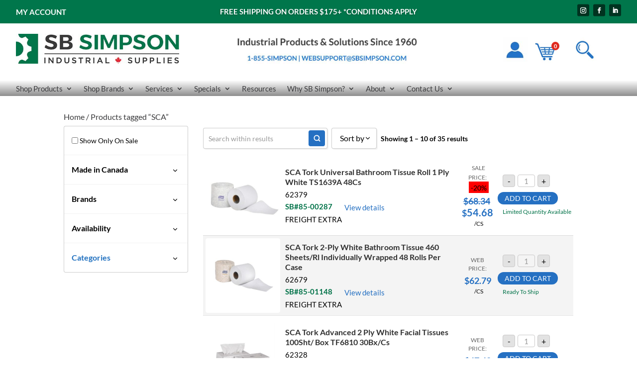

--- FILE ---
content_type: text/html; charset=UTF-8
request_url: https://sbsimpson.com/product-tag/sca/
body_size: 83392
content:
<!DOCTYPE html>
<html lang="en-US" xmlns:og="http://opengraphprotocol.org/schema/" xmlns:fb="http://www.facebook.com/2008/fbml">
<head>
	<meta charset="UTF-8" />
<meta http-equiv="X-UA-Compatible" content="IE=edge">
	<link rel="pingback" href="https://sbsimpson.com/xmlrpc.php" />

	<script type="1cdb0272ae9d7cc38eb5029e-text/javascript">
		document.documentElement.className = 'js';
	</script>
	
	<title>SCA | SB Simpson Group,</title>
<script type="text/template" id="freeze-table-template">
  <div class="frzTbl antiscroll-wrap frzTbl--scrolled-to-left-edge">
    <div class="frzTbl-scroll-overlay antiscroll-inner">
        <div class="frzTbl-scroll-overlay__inner"></div>
    </div>
    <div class="frzTbl-content-wrapper">

        <!-- sticky outer heading -->
        <div class="frzTbl-fixed-heading-wrapper-outer">          
          <div class="frzTbl-fixed-heading-wrapper">
            <div class="frzTbl-fixed-heading-wrapper__inner">
              {{heading}}
            </div>    
          </div>
        </div>

        <!-- column shadows -->
        <div class="frzTbl-frozen-columns-wrapper">
          <!-- left -->
          <div class="frzTbl-frozen-columns-wrapper__columns frzTbl-frozen-columns-wrapper__columns--left {{hide-left-column}}"></div>
          <!-- right -->            
          <div class="frzTbl-frozen-columns-wrapper__columns frzTbl-frozen-columns-wrapper__columns--right {{hide-right-column}}"></div>
        </div>

        <!-- table -->
        <div class="frzTbl-table-wrapper">
          <div class="frzTbl-table-wrapper__inner">
            <div class="frzTbl-table-placeholder"></div>
          </div>
        </div>

    </div>
  </div>
</script><script type="text/template" id="tmpl-wcpt-product-form-loading-modal">
  <div class="wcpt-modal wcpt-product-form-loading-modal" data-wcpt-product-id="{{{ data.product_id }}}">
    <div class="wcpt-modal-content">
      <div class="wcpt-close-modal">
        <!-- close 'x' icon svg -->
        <span class="wcpt-icon wcpt-icon-x wcpt-close-modal-icon">
          <svg xmlns="http://www.w3.org/2000/svg" width="24" height="24" viewBox="0 0 24 24" fill="none" stroke="currentColor" stroke-width="2" stroke-linecap="round" stroke-linejoin="round" class="feather feather-x"><line x1="18" y1="6" x2="6" y2="18"></line><line x1="6" y1="6" x2="18" y2="18"></line>
          </svg>
        </span>
      </div>
      <span class="wcpt-product-form-loading-text">
        <i class="wcpt-ajax-badge">
          <!-- ajax loading icon svg -->
          <svg xmlns="http://www.w3.org/2000/svg" width="24" height="24" viewBox="0 0 24 24" fill="none" stroke="currentColor" stroke-width="2" stroke-linecap="round" stroke-linejoin="round" class="feather feather-loader" color="#384047">
            <line x1="12" y1="2" x2="12" y2="6"></line><line x1="12" y1="18" x2="12" y2="22"></line><line x1="4.93" y1="4.93" x2="7.76" y2="7.76"></line><line x1="16.24" y1="16.24" x2="19.07" y2="19.07"></line><line x1="2" y1="12" x2="6" y2="12"></line><line x1="18" y1="12" x2="22" y2="12"></line><line x1="4.93" y1="19.07" x2="7.76" y2="16.24"></line><line x1="16.24" y1="7.76" x2="19.07" y2="4.93"></line>
          </svg>
        </i>

        Loading&hellip;      </span>
    </div>
  </div>
</script>
<script type="text/template" id="tmpl-wcpt-cart-checkbox-trigger">
	<div 
		class="wcpt-cart-checkbox-trigger"
		data-wcpt-redirect-url=""
	>
		<style media="screen">
	@media(min-width:1200px){
		.wcpt-cart-checkbox-trigger {
			display: inline-block;
					}
	}
	@media(max-width:1100px){
		.wcpt-cart-checkbox-trigger {
			display: inline-block;
		}
	}

	.wcpt-cart-checkbox-trigger {
		background-color : #4CAF50; border-color : rgba(0, 0, 0, .1); color : rgba(255, 255, 255); 	}

</style>
		<span 
      class="wcpt-icon wcpt-icon-shopping-bag wcpt-cart-checkbox-trigger__shopping-icon "    ><svg xmlns="http://www.w3.org/2000/svg" width="24" height="24" viewBox="0 0 24 24" fill="none" stroke="currentColor" stroke-width="2" stroke-linecap="round" stroke-linejoin="round" class="feather feather-shopping-bag"><path d="M6 2L3 6v14a2 2 0 0 0 2 2h14a2 2 0 0 0 2-2V6l-3-4z"></path><line x1="3" y1="6" x2="21" y2="6"></line><path d="M16 10a4 4 0 0 1-8 0"></path></svg></span>		<span class="wcpt-cart-checkbox-trigger__text">Add selected (<span class="wcpt-total-selected"></span>) to cart</span>
		<span class="wcpt-cart-checkbox-trigger__close">✕</span>
	</div>
</script><meta name='robots' content='max-image-preview:large' />
<link rel="alternate" type="application/rss+xml" title="SB Simpson Group, &raquo; Feed" href="https://sbsimpson.com/feed/" />
<link rel="alternate" type="application/rss+xml" title="SB Simpson Group, &raquo; Comments Feed" href="https://sbsimpson.com/comments/feed/" />
<link rel="alternate" type="application/rss+xml" title="SB Simpson Group, &raquo; SCA Tag Feed" href="https://sbsimpson.com/product-tag/sca/feed/" />
<!-- Generated by ExpertRec plugin v5.4.11 -->
<script type="1cdb0272ae9d7cc38eb5029e-text/javascript" data-no-optimize="1" data-no-minify="1" data-no-defer="1" data-no-delay="1">
    (function() {
        var ci_search = document.createElement('script');
        ci_search.type = 'text/javascript';
        ci_search.async = true;
        ci_search.src = 'https://cse.expertrec.com/api/js/ci_common.js?id=3e1413c1e8b743bb92781c36c6995330';
        var s = document.getElementsByTagName('script')[0];
        s.parentNode.insertBefore(ci_search, s);
    })();
</script>
<!-- End of content generated by ExpertRec plugin -->
<meta content="Divi Child v.1.0.0" name="generator"/><style id='wp-emoji-styles-inline-css' type='text/css'>

	img.wp-smiley, img.emoji {
		display: inline !important;
		border: none !important;
		box-shadow: none !important;
		height: 1em !important;
		width: 1em !important;
		margin: 0 0.07em !important;
		vertical-align: -0.1em !important;
		background: none !important;
		padding: 0 !important;
	}
/*# sourceURL=wp-emoji-styles-inline-css */
</style>
<style id='wp-block-library-inline-css' type='text/css'>
:root{--wp-block-synced-color:#7a00df;--wp-block-synced-color--rgb:122,0,223;--wp-bound-block-color:var(--wp-block-synced-color);--wp-editor-canvas-background:#ddd;--wp-admin-theme-color:#007cba;--wp-admin-theme-color--rgb:0,124,186;--wp-admin-theme-color-darker-10:#006ba1;--wp-admin-theme-color-darker-10--rgb:0,107,160.5;--wp-admin-theme-color-darker-20:#005a87;--wp-admin-theme-color-darker-20--rgb:0,90,135;--wp-admin-border-width-focus:2px}@media (min-resolution:192dpi){:root{--wp-admin-border-width-focus:1.5px}}.wp-element-button{cursor:pointer}:root .has-very-light-gray-background-color{background-color:#eee}:root .has-very-dark-gray-background-color{background-color:#313131}:root .has-very-light-gray-color{color:#eee}:root .has-very-dark-gray-color{color:#313131}:root .has-vivid-green-cyan-to-vivid-cyan-blue-gradient-background{background:linear-gradient(135deg,#00d084,#0693e3)}:root .has-purple-crush-gradient-background{background:linear-gradient(135deg,#34e2e4,#4721fb 50%,#ab1dfe)}:root .has-hazy-dawn-gradient-background{background:linear-gradient(135deg,#faaca8,#dad0ec)}:root .has-subdued-olive-gradient-background{background:linear-gradient(135deg,#fafae1,#67a671)}:root .has-atomic-cream-gradient-background{background:linear-gradient(135deg,#fdd79a,#004a59)}:root .has-nightshade-gradient-background{background:linear-gradient(135deg,#330968,#31cdcf)}:root .has-midnight-gradient-background{background:linear-gradient(135deg,#020381,#2874fc)}:root{--wp--preset--font-size--normal:16px;--wp--preset--font-size--huge:42px}.has-regular-font-size{font-size:1em}.has-larger-font-size{font-size:2.625em}.has-normal-font-size{font-size:var(--wp--preset--font-size--normal)}.has-huge-font-size{font-size:var(--wp--preset--font-size--huge)}.has-text-align-center{text-align:center}.has-text-align-left{text-align:left}.has-text-align-right{text-align:right}.has-fit-text{white-space:nowrap!important}#end-resizable-editor-section{display:none}.aligncenter{clear:both}.items-justified-left{justify-content:flex-start}.items-justified-center{justify-content:center}.items-justified-right{justify-content:flex-end}.items-justified-space-between{justify-content:space-between}.screen-reader-text{border:0;clip-path:inset(50%);height:1px;margin:-1px;overflow:hidden;padding:0;position:absolute;width:1px;word-wrap:normal!important}.screen-reader-text:focus{background-color:#ddd;clip-path:none;color:#444;display:block;font-size:1em;height:auto;left:5px;line-height:normal;padding:15px 23px 14px;text-decoration:none;top:5px;width:auto;z-index:100000}html :where(.has-border-color){border-style:solid}html :where([style*=border-top-color]){border-top-style:solid}html :where([style*=border-right-color]){border-right-style:solid}html :where([style*=border-bottom-color]){border-bottom-style:solid}html :where([style*=border-left-color]){border-left-style:solid}html :where([style*=border-width]){border-style:solid}html :where([style*=border-top-width]){border-top-style:solid}html :where([style*=border-right-width]){border-right-style:solid}html :where([style*=border-bottom-width]){border-bottom-style:solid}html :where([style*=border-left-width]){border-left-style:solid}html :where(img[class*=wp-image-]){height:auto;max-width:100%}:where(figure){margin:0 0 1em}html :where(.is-position-sticky){--wp-admin--admin-bar--position-offset:var(--wp-admin--admin-bar--height,0px)}@media screen and (max-width:600px){html :where(.is-position-sticky){--wp-admin--admin-bar--position-offset:0px}}

/*# sourceURL=wp-block-library-inline-css */
</style><style id='global-styles-inline-css' type='text/css'>
:root{--wp--preset--aspect-ratio--square: 1;--wp--preset--aspect-ratio--4-3: 4/3;--wp--preset--aspect-ratio--3-4: 3/4;--wp--preset--aspect-ratio--3-2: 3/2;--wp--preset--aspect-ratio--2-3: 2/3;--wp--preset--aspect-ratio--16-9: 16/9;--wp--preset--aspect-ratio--9-16: 9/16;--wp--preset--color--black: #000000;--wp--preset--color--cyan-bluish-gray: #abb8c3;--wp--preset--color--white: #ffffff;--wp--preset--color--pale-pink: #f78da7;--wp--preset--color--vivid-red: #cf2e2e;--wp--preset--color--luminous-vivid-orange: #ff6900;--wp--preset--color--luminous-vivid-amber: #fcb900;--wp--preset--color--light-green-cyan: #7bdcb5;--wp--preset--color--vivid-green-cyan: #00d084;--wp--preset--color--pale-cyan-blue: #8ed1fc;--wp--preset--color--vivid-cyan-blue: #0693e3;--wp--preset--color--vivid-purple: #9b51e0;--wp--preset--gradient--vivid-cyan-blue-to-vivid-purple: linear-gradient(135deg,rgb(6,147,227) 0%,rgb(155,81,224) 100%);--wp--preset--gradient--light-green-cyan-to-vivid-green-cyan: linear-gradient(135deg,rgb(122,220,180) 0%,rgb(0,208,130) 100%);--wp--preset--gradient--luminous-vivid-amber-to-luminous-vivid-orange: linear-gradient(135deg,rgb(252,185,0) 0%,rgb(255,105,0) 100%);--wp--preset--gradient--luminous-vivid-orange-to-vivid-red: linear-gradient(135deg,rgb(255,105,0) 0%,rgb(207,46,46) 100%);--wp--preset--gradient--very-light-gray-to-cyan-bluish-gray: linear-gradient(135deg,rgb(238,238,238) 0%,rgb(169,184,195) 100%);--wp--preset--gradient--cool-to-warm-spectrum: linear-gradient(135deg,rgb(74,234,220) 0%,rgb(151,120,209) 20%,rgb(207,42,186) 40%,rgb(238,44,130) 60%,rgb(251,105,98) 80%,rgb(254,248,76) 100%);--wp--preset--gradient--blush-light-purple: linear-gradient(135deg,rgb(255,206,236) 0%,rgb(152,150,240) 100%);--wp--preset--gradient--blush-bordeaux: linear-gradient(135deg,rgb(254,205,165) 0%,rgb(254,45,45) 50%,rgb(107,0,62) 100%);--wp--preset--gradient--luminous-dusk: linear-gradient(135deg,rgb(255,203,112) 0%,rgb(199,81,192) 50%,rgb(65,88,208) 100%);--wp--preset--gradient--pale-ocean: linear-gradient(135deg,rgb(255,245,203) 0%,rgb(182,227,212) 50%,rgb(51,167,181) 100%);--wp--preset--gradient--electric-grass: linear-gradient(135deg,rgb(202,248,128) 0%,rgb(113,206,126) 100%);--wp--preset--gradient--midnight: linear-gradient(135deg,rgb(2,3,129) 0%,rgb(40,116,252) 100%);--wp--preset--font-size--small: 13px;--wp--preset--font-size--medium: 20px;--wp--preset--font-size--large: 36px;--wp--preset--font-size--x-large: 42px;--wp--preset--spacing--20: 0.44rem;--wp--preset--spacing--30: 0.67rem;--wp--preset--spacing--40: 1rem;--wp--preset--spacing--50: 1.5rem;--wp--preset--spacing--60: 2.25rem;--wp--preset--spacing--70: 3.38rem;--wp--preset--spacing--80: 5.06rem;--wp--preset--shadow--natural: 6px 6px 9px rgba(0, 0, 0, 0.2);--wp--preset--shadow--deep: 12px 12px 50px rgba(0, 0, 0, 0.4);--wp--preset--shadow--sharp: 6px 6px 0px rgba(0, 0, 0, 0.2);--wp--preset--shadow--outlined: 6px 6px 0px -3px rgb(255, 255, 255), 6px 6px rgb(0, 0, 0);--wp--preset--shadow--crisp: 6px 6px 0px rgb(0, 0, 0);}:root { --wp--style--global--content-size: 823px;--wp--style--global--wide-size: 1080px; }:where(body) { margin: 0; }.wp-site-blocks > .alignleft { float: left; margin-right: 2em; }.wp-site-blocks > .alignright { float: right; margin-left: 2em; }.wp-site-blocks > .aligncenter { justify-content: center; margin-left: auto; margin-right: auto; }:where(.is-layout-flex){gap: 0.5em;}:where(.is-layout-grid){gap: 0.5em;}.is-layout-flow > .alignleft{float: left;margin-inline-start: 0;margin-inline-end: 2em;}.is-layout-flow > .alignright{float: right;margin-inline-start: 2em;margin-inline-end: 0;}.is-layout-flow > .aligncenter{margin-left: auto !important;margin-right: auto !important;}.is-layout-constrained > .alignleft{float: left;margin-inline-start: 0;margin-inline-end: 2em;}.is-layout-constrained > .alignright{float: right;margin-inline-start: 2em;margin-inline-end: 0;}.is-layout-constrained > .aligncenter{margin-left: auto !important;margin-right: auto !important;}.is-layout-constrained > :where(:not(.alignleft):not(.alignright):not(.alignfull)){max-width: var(--wp--style--global--content-size);margin-left: auto !important;margin-right: auto !important;}.is-layout-constrained > .alignwide{max-width: var(--wp--style--global--wide-size);}body .is-layout-flex{display: flex;}.is-layout-flex{flex-wrap: wrap;align-items: center;}.is-layout-flex > :is(*, div){margin: 0;}body .is-layout-grid{display: grid;}.is-layout-grid > :is(*, div){margin: 0;}body{padding-top: 0px;padding-right: 0px;padding-bottom: 0px;padding-left: 0px;}:root :where(.wp-element-button, .wp-block-button__link){background-color: #32373c;border-width: 0;color: #fff;font-family: inherit;font-size: inherit;font-style: inherit;font-weight: inherit;letter-spacing: inherit;line-height: inherit;padding-top: calc(0.667em + 2px);padding-right: calc(1.333em + 2px);padding-bottom: calc(0.667em + 2px);padding-left: calc(1.333em + 2px);text-decoration: none;text-transform: inherit;}.has-black-color{color: var(--wp--preset--color--black) !important;}.has-cyan-bluish-gray-color{color: var(--wp--preset--color--cyan-bluish-gray) !important;}.has-white-color{color: var(--wp--preset--color--white) !important;}.has-pale-pink-color{color: var(--wp--preset--color--pale-pink) !important;}.has-vivid-red-color{color: var(--wp--preset--color--vivid-red) !important;}.has-luminous-vivid-orange-color{color: var(--wp--preset--color--luminous-vivid-orange) !important;}.has-luminous-vivid-amber-color{color: var(--wp--preset--color--luminous-vivid-amber) !important;}.has-light-green-cyan-color{color: var(--wp--preset--color--light-green-cyan) !important;}.has-vivid-green-cyan-color{color: var(--wp--preset--color--vivid-green-cyan) !important;}.has-pale-cyan-blue-color{color: var(--wp--preset--color--pale-cyan-blue) !important;}.has-vivid-cyan-blue-color{color: var(--wp--preset--color--vivid-cyan-blue) !important;}.has-vivid-purple-color{color: var(--wp--preset--color--vivid-purple) !important;}.has-black-background-color{background-color: var(--wp--preset--color--black) !important;}.has-cyan-bluish-gray-background-color{background-color: var(--wp--preset--color--cyan-bluish-gray) !important;}.has-white-background-color{background-color: var(--wp--preset--color--white) !important;}.has-pale-pink-background-color{background-color: var(--wp--preset--color--pale-pink) !important;}.has-vivid-red-background-color{background-color: var(--wp--preset--color--vivid-red) !important;}.has-luminous-vivid-orange-background-color{background-color: var(--wp--preset--color--luminous-vivid-orange) !important;}.has-luminous-vivid-amber-background-color{background-color: var(--wp--preset--color--luminous-vivid-amber) !important;}.has-light-green-cyan-background-color{background-color: var(--wp--preset--color--light-green-cyan) !important;}.has-vivid-green-cyan-background-color{background-color: var(--wp--preset--color--vivid-green-cyan) !important;}.has-pale-cyan-blue-background-color{background-color: var(--wp--preset--color--pale-cyan-blue) !important;}.has-vivid-cyan-blue-background-color{background-color: var(--wp--preset--color--vivid-cyan-blue) !important;}.has-vivid-purple-background-color{background-color: var(--wp--preset--color--vivid-purple) !important;}.has-black-border-color{border-color: var(--wp--preset--color--black) !important;}.has-cyan-bluish-gray-border-color{border-color: var(--wp--preset--color--cyan-bluish-gray) !important;}.has-white-border-color{border-color: var(--wp--preset--color--white) !important;}.has-pale-pink-border-color{border-color: var(--wp--preset--color--pale-pink) !important;}.has-vivid-red-border-color{border-color: var(--wp--preset--color--vivid-red) !important;}.has-luminous-vivid-orange-border-color{border-color: var(--wp--preset--color--luminous-vivid-orange) !important;}.has-luminous-vivid-amber-border-color{border-color: var(--wp--preset--color--luminous-vivid-amber) !important;}.has-light-green-cyan-border-color{border-color: var(--wp--preset--color--light-green-cyan) !important;}.has-vivid-green-cyan-border-color{border-color: var(--wp--preset--color--vivid-green-cyan) !important;}.has-pale-cyan-blue-border-color{border-color: var(--wp--preset--color--pale-cyan-blue) !important;}.has-vivid-cyan-blue-border-color{border-color: var(--wp--preset--color--vivid-cyan-blue) !important;}.has-vivid-purple-border-color{border-color: var(--wp--preset--color--vivid-purple) !important;}.has-vivid-cyan-blue-to-vivid-purple-gradient-background{background: var(--wp--preset--gradient--vivid-cyan-blue-to-vivid-purple) !important;}.has-light-green-cyan-to-vivid-green-cyan-gradient-background{background: var(--wp--preset--gradient--light-green-cyan-to-vivid-green-cyan) !important;}.has-luminous-vivid-amber-to-luminous-vivid-orange-gradient-background{background: var(--wp--preset--gradient--luminous-vivid-amber-to-luminous-vivid-orange) !important;}.has-luminous-vivid-orange-to-vivid-red-gradient-background{background: var(--wp--preset--gradient--luminous-vivid-orange-to-vivid-red) !important;}.has-very-light-gray-to-cyan-bluish-gray-gradient-background{background: var(--wp--preset--gradient--very-light-gray-to-cyan-bluish-gray) !important;}.has-cool-to-warm-spectrum-gradient-background{background: var(--wp--preset--gradient--cool-to-warm-spectrum) !important;}.has-blush-light-purple-gradient-background{background: var(--wp--preset--gradient--blush-light-purple) !important;}.has-blush-bordeaux-gradient-background{background: var(--wp--preset--gradient--blush-bordeaux) !important;}.has-luminous-dusk-gradient-background{background: var(--wp--preset--gradient--luminous-dusk) !important;}.has-pale-ocean-gradient-background{background: var(--wp--preset--gradient--pale-ocean) !important;}.has-electric-grass-gradient-background{background: var(--wp--preset--gradient--electric-grass) !important;}.has-midnight-gradient-background{background: var(--wp--preset--gradient--midnight) !important;}.has-small-font-size{font-size: var(--wp--preset--font-size--small) !important;}.has-medium-font-size{font-size: var(--wp--preset--font-size--medium) !important;}.has-large-font-size{font-size: var(--wp--preset--font-size--large) !important;}.has-x-large-font-size{font-size: var(--wp--preset--font-size--x-large) !important;}
/*# sourceURL=global-styles-inline-css */
</style>

<link rel='stylesheet' id='swipe-style-css' href='https://sbsimpson.com/wp-content/plugins/dg-product-carousel/styles/swiper.min.css?ver=6.9' type='text/css' media='all' />
<link rel='stylesheet' id='geot-css-css' href='https://sbsimpson.com/wp-content/cache/background-css/1/sbsimpson.com/wp-content/plugins/geotargetingwp/public/css/geotarget-public.min.css?ver=6.9&wpr_t=1768723906' type='text/css' media='all' />
<link rel='stylesheet' id='antiscroll-css' href='https://sbsimpson.com/wp-content/plugins/wc-product-table-pro/assets/antiscroll/css.min.css?ver=4.7.0' type='text/css' media='all' />
<link rel='stylesheet' id='freeze_table-css' href='https://sbsimpson.com/wp-content/plugins/wc-product-table-pro/assets/freeze_table_v2/css.min.css?ver=4.7.0' type='text/css' media='all' />
<link rel='stylesheet' id='wc-photoswipe-css' href='https://sbsimpson.com/wp-content/cache/background-css/1/sbsimpson.com/wp-content/plugins/woocommerce/assets/css/photoswipe/photoswipe.min.css?ver=4.7.0&wpr_t=1768723906' type='text/css' media='all' />
<link rel='stylesheet' id='wc-photoswipe-default-skin-css' href='https://sbsimpson.com/wp-content/cache/background-css/1/sbsimpson.com/wp-content/plugins/woocommerce/assets/css/photoswipe/default-skin/default-skin.min.css?ver=4.7.0&wpr_t=1768723906' type='text/css' media='all' />
<link rel='stylesheet' id='multirange-css' href='https://sbsimpson.com/wp-content/plugins/wc-product-table-pro/assets/multirange/css.min.css?ver=4.7.0' type='text/css' media='all' />
<link rel='stylesheet' id='wcpt-css' href='https://sbsimpson.com/wp-content/plugins/wc-product-table-pro/assets/css.min.css?ver=4.7.0' type='text/css' media='all' />
<style id='wcpt-inline-css' type='text/css'>

    .mejs-button>button {
      background: transparent var(--wpr-bg-9107e3dc-bdb0-4856-a0cc-2484bffb1be5) !important;
    }
    .mejs-mute>button {
      background-position: -60px 0 !important;
    }    
    .mejs-unmute>button {
      background-position: -40px 0 !important;
    }    
    .mejs-pause>button {
      background-position: -20px 0 !important;
    }    
  

      .wcpt-table {
        min-width: 100%;
      }

      .wcpt-add-to-cart-wrapper .quantity {
        width: auto !important;
      }

      .wcpt-add-to-cart-wrapper .quantity + button {
        vertical-align: middle !important;
      }

      .wcpt-product-form .woocommerce-variation-add-to-cart .button, .wcpt-product-form .button.button.single_add_to_cart_button,
      .wcpt-product-form .woocommerce-variation-add-to-cart .button:hover, .wcpt-product-form .button.button.single_add_to_cart_button:hover {
        padding: 12px 16px;
        height: auto !important;
        line-height: 1em !important; 
      }
      
      .wcpt-product-form .woocommerce-variation-add-to-cart .button:after, .wcpt-product-form .button.button.single_add_to_cart_button:after {
        display: none !important;
      } 
      
      html, body {
        overflow: visible !important;
      }

      
/*# sourceURL=wcpt-inline-css */
</style>
<link rel='stylesheet' id='mediaelement-css' href='https://sbsimpson.com/wp-content/cache/background-css/1/sbsimpson.com/wp-includes/js/mediaelement/mediaelementplayer-legacy.min.css?ver=4.2.17&wpr_t=1768723906' type='text/css' media='all' />
<link rel='stylesheet' id='wp-mediaelement-css' href='https://sbsimpson.com/wp-includes/js/mediaelement/wp-mediaelement.min.css?ver=6.9' type='text/css' media='all' />
<link data-minify="1" rel='stylesheet' id='wccs-fontawesome-css' href='https://sbsimpson.com/wp-content/cache/min/1/wp-content/plugins/woo-category-slider-by-pluginever/assets/vendor/font-awesome/css/font-awesome.css?ver=1768510881' type='text/css' media='all' />
<link data-minify="1" rel='stylesheet' id='wccs-owlcarousel-css' href='https://sbsimpson.com/wp-content/cache/background-css/1/sbsimpson.com/wp-content/cache/min/1/wp-content/plugins/woo-category-slider-by-pluginever/assets/vendor/owlcarousel/assets/owl.carousel.css?ver=1768510881&wpr_t=1768723906' type='text/css' media='all' />
<link data-minify="1" rel='stylesheet' id='wccs-owltheme-default-css' href='https://sbsimpson.com/wp-content/cache/min/1/wp-content/plugins/woo-category-slider-by-pluginever/assets/vendor/owlcarousel/assets/owl.theme.default.css?ver=1768510881' type='text/css' media='all' />
<link data-minify="1" rel='stylesheet' id='wc-category-slider-css' href='https://sbsimpson.com/wp-content/cache/min/1/wp-content/plugins/woo-category-slider-by-pluginever/assets/css/wc-category-slider-public.css?ver=1768510881' type='text/css' media='all' />
<link data-minify="1" rel='stylesheet' id='mcmp_price_per_unit_style-css' href='https://sbsimpson.com/wp-content/cache/min/1/wp-content/plugins/woo-price-per-unit-pro/assets/CSS/woo-ppu-default-style.css?ver=1768510881' type='text/css' media='all' />
<link data-minify="1" rel='stylesheet' id='mcmp_wcpt_style-css' href='https://sbsimpson.com/wp-content/cache/min/1/wp-content/plugins/woo-price-per-unit-pro/assets/CSS/woo-ppu-wcpt-style.css?ver=1768510881' type='text/css' media='all' />
<link data-minify="1" rel='stylesheet' id='woocommerce-layout-css' href='https://sbsimpson.com/wp-content/cache/min/1/wp-content/plugins/woocommerce/assets/css/woocommerce-layout.css?ver=1768510881' type='text/css' media='all' />
<link data-minify="1" rel='stylesheet' id='woocommerce-smallscreen-css' href='https://sbsimpson.com/wp-content/cache/min/1/wp-content/plugins/woocommerce/assets/css/woocommerce-smallscreen.css?ver=1768510881' type='text/css' media='only screen and (max-width: 768px)' />
<link data-minify="1" rel='stylesheet' id='woocommerce-general-css' href='https://sbsimpson.com/wp-content/cache/background-css/1/sbsimpson.com/wp-content/cache/min/1/wp-content/plugins/woocommerce/assets/css/woocommerce.css?ver=1768510881&wpr_t=1768723906' type='text/css' media='all' />
<style id='woocommerce-inline-inline-css' type='text/css'>
.woocommerce form .form-row .required { visibility: visible; }
/*# sourceURL=woocommerce-inline-inline-css */
</style>
<link data-minify="1" rel='stylesheet' id='acfspecs-css' href='https://sbsimpson.com/wp-content/cache/min/1/extracss-conditional/acfspecs-style.css?ver=1768510883' type='text/css' media='all' />
<link data-minify="1" rel='stylesheet' id='acfdocs-css' href='https://sbsimpson.com/wp-content/cache/min/1/extracss-conditional/acf-style2.css?ver=1768510881' type='text/css' media='all' />
<link data-minify="1" rel='stylesheet' id='acfdocs2-css' href='https://sbsimpson.com/wp-content/cache/min/1/extracss-conditional/acf-style.css?ver=1768510881' type='text/css' media='all' />
<link data-minify="1" rel='stylesheet' id='brands-styles-css' href='https://sbsimpson.com/wp-content/cache/min/1/wp-content/plugins/woocommerce/assets/css/brands.css?ver=1768510881' type='text/css' media='all' />
<style id='divi-style-parent-inline-inline-css' type='text/css'>
/*!
Theme Name: Divi
Theme URI: http://www.elegantthemes.com/gallery/divi/
Version: 4.27.5
Description: Smart. Flexible. Beautiful. Divi is the most powerful theme in our collection.
Author: Elegant Themes
Author URI: http://www.elegantthemes.com
License: GNU General Public License v2
License URI: http://www.gnu.org/licenses/gpl-2.0.html
*/

a,abbr,acronym,address,applet,b,big,blockquote,body,center,cite,code,dd,del,dfn,div,dl,dt,em,fieldset,font,form,h1,h2,h3,h4,h5,h6,html,i,iframe,img,ins,kbd,label,legend,li,object,ol,p,pre,q,s,samp,small,span,strike,strong,sub,sup,tt,u,ul,var{margin:0;padding:0;border:0;outline:0;font-size:100%;-ms-text-size-adjust:100%;-webkit-text-size-adjust:100%;vertical-align:baseline;background:transparent}body{line-height:1}ol,ul{list-style:none}blockquote,q{quotes:none}blockquote:after,blockquote:before,q:after,q:before{content:"";content:none}blockquote{margin:20px 0 30px;border-left:5px solid;padding-left:20px}:focus{outline:0}del{text-decoration:line-through}pre{overflow:auto;padding:10px}figure{margin:0}table{border-collapse:collapse;border-spacing:0}article,aside,footer,header,hgroup,nav,section{display:block}body{font-family:Open Sans,Arial,sans-serif;font-size:14px;color:#666;background-color:#fff;line-height:1.7em;font-weight:500;-webkit-font-smoothing:antialiased;-moz-osx-font-smoothing:grayscale}body.page-template-page-template-blank-php #page-container{padding-top:0!important}body.et_cover_background{background-size:cover!important;background-position:top!important;background-repeat:no-repeat!important;background-attachment:fixed}a{color:#2ea3f2}a,a:hover{text-decoration:none}p{padding-bottom:1em}p:not(.has-background):last-of-type{padding-bottom:0}p.et_normal_padding{padding-bottom:1em}strong{font-weight:700}cite,em,i{font-style:italic}code,pre{font-family:Courier New,monospace;margin-bottom:10px}ins{text-decoration:none}sub,sup{height:0;line-height:1;position:relative;vertical-align:baseline}sup{bottom:.8em}sub{top:.3em}dl{margin:0 0 1.5em}dl dt{font-weight:700}dd{margin-left:1.5em}blockquote p{padding-bottom:0}embed,iframe,object,video{max-width:100%}h1,h2,h3,h4,h5,h6{color:#333;padding-bottom:10px;line-height:1em;font-weight:500}h1 a,h2 a,h3 a,h4 a,h5 a,h6 a{color:inherit}h1{font-size:30px}h2{font-size:26px}h3{font-size:22px}h4{font-size:18px}h5{font-size:16px}h6{font-size:14px}input{-webkit-appearance:none}input[type=checkbox]{-webkit-appearance:checkbox}input[type=radio]{-webkit-appearance:radio}input.text,input.title,input[type=email],input[type=password],input[type=tel],input[type=text],select,textarea{background-color:#fff;border:1px solid #bbb;padding:2px;color:#4e4e4e}input.text:focus,input.title:focus,input[type=text]:focus,select:focus,textarea:focus{border-color:#2d3940;color:#3e3e3e}input.text,input.title,input[type=text],select,textarea{margin:0}textarea{padding:4px}button,input,select,textarea{font-family:inherit}img{max-width:100%;height:auto}.clearfix:after{visibility:hidden;display:block;font-size:0;content:" ";clear:both;height:0}.clear{clear:both}br.clear{margin:0;padding:0}.pagination{clear:both}#et_search_icon:hover,.et-social-icon a:hover,.et_password_protected_form .et_submit_button,.form-submit .et_pb_buttontton.alt.disabled,.nav-single a,.posted_in a{color:#2ea3f2}.et-search-form,blockquote{border-color:#2ea3f2}#main-content{background-color:#fff}.container{width:80%;max-width:1080px;margin:auto;position:relative}body:not(.et-tb) #main-content .container,body:not(.et-tb-has-header) #main-content .container{padding-top:58px}.et_full_width_page #main-content .container:before{display:none}.main_title{margin-bottom:20px}.et_password_protected_form .et_submit_button:hover,.form-submit .et_pb_button:hover{background:rgba(0,0,0,.05)}.et_button_icon_visible .et_pb_button{padding-right:2em;padding-left:.7em}.et_button_icon_visible .et_pb_button:after{opacity:1;margin-left:0}.et_button_left .et_pb_button:hover:after{left:.15em}.et_button_left .et_pb_button:after{margin-left:0;left:1em}.et_button_icon_visible.et_button_left .et_pb_button,.et_button_left .et_pb_button:hover,.et_button_left .et_pb_module .et_pb_button:hover{padding-left:2em;padding-right:.7em}.et_button_icon_visible.et_button_left .et_pb_button:after,.et_button_left .et_pb_button:hover:after{left:.15em}.et_password_protected_form .et_submit_button:hover,.form-submit .et_pb_button:hover{padding:.3em 1em}.et_button_no_icon .et_pb_button:after{display:none}.et_button_no_icon.et_button_icon_visible.et_button_left .et_pb_button,.et_button_no_icon.et_button_left .et_pb_button:hover,.et_button_no_icon .et_pb_button,.et_button_no_icon .et_pb_button:hover{padding:.3em 1em!important}.et_button_custom_icon .et_pb_button:after{line-height:1.7em}.et_button_custom_icon.et_button_icon_visible .et_pb_button:after,.et_button_custom_icon .et_pb_button:hover:after{margin-left:.3em}#left-area .post_format-post-format-gallery .wp-block-gallery:first-of-type{padding:0;margin-bottom:-16px}.entry-content table:not(.variations){border:1px solid #eee;margin:0 0 15px;text-align:left;width:100%}.entry-content thead th,.entry-content tr th{color:#555;font-weight:700;padding:9px 24px}.entry-content tr td{border-top:1px solid #eee;padding:6px 24px}#left-area ul,.entry-content ul,.et-l--body ul,.et-l--footer ul,.et-l--header ul{list-style-type:disc;padding:0 0 23px 1em;line-height:26px}#left-area ol,.entry-content ol,.et-l--body ol,.et-l--footer ol,.et-l--header ol{list-style-type:decimal;list-style-position:inside;padding:0 0 23px;line-height:26px}#left-area ul li ul,.entry-content ul li ol{padding:2px 0 2px 20px}#left-area ol li ul,.entry-content ol li ol,.et-l--body ol li ol,.et-l--footer ol li ol,.et-l--header ol li ol{padding:2px 0 2px 35px}#left-area ul.wp-block-gallery{display:-webkit-box;display:-ms-flexbox;display:flex;-ms-flex-wrap:wrap;flex-wrap:wrap;list-style-type:none;padding:0}#left-area ul.products{padding:0!important;line-height:1.7!important;list-style:none!important}.gallery-item a{display:block}.gallery-caption,.gallery-item a{width:90%}#wpadminbar{z-index:100001}#left-area .post-meta{font-size:14px;padding-bottom:15px}#left-area .post-meta a{text-decoration:none;color:#666}#left-area .et_featured_image{padding-bottom:7px}.single .post{padding-bottom:25px}body.single .et_audio_content{margin-bottom:-6px}.nav-single a{text-decoration:none;color:#2ea3f2;font-size:14px;font-weight:400}.nav-previous{float:left}.nav-next{float:right}.et_password_protected_form p input{background-color:#eee;border:none!important;width:100%!important;border-radius:0!important;font-size:14px;color:#999!important;padding:16px!important;-webkit-box-sizing:border-box;box-sizing:border-box}.et_password_protected_form label{display:none}.et_password_protected_form .et_submit_button{font-family:inherit;display:block;float:right;margin:8px auto 0;cursor:pointer}.post-password-required p.nocomments.container{max-width:100%}.post-password-required p.nocomments.container:before{display:none}.aligncenter,div.post .new-post .aligncenter{display:block;margin-left:auto;margin-right:auto}.wp-caption{border:1px solid #ddd;text-align:center;background-color:#f3f3f3;margin-bottom:10px;max-width:96%;padding:8px}.wp-caption.alignleft{margin:0 30px 20px 0}.wp-caption.alignright{margin:0 0 20px 30px}.wp-caption img{margin:0;padding:0;border:0}.wp-caption p.wp-caption-text{font-size:12px;padding:0 4px 5px;margin:0}.alignright{float:right}.alignleft{float:left}img.alignleft{display:inline;float:left;margin-right:15px}img.alignright{display:inline;float:right;margin-left:15px}.page.et_pb_pagebuilder_layout #main-content{background-color:transparent}body #main-content .et_builder_inner_content>h1,body #main-content .et_builder_inner_content>h2,body #main-content .et_builder_inner_content>h3,body #main-content .et_builder_inner_content>h4,body #main-content .et_builder_inner_content>h5,body #main-content .et_builder_inner_content>h6{line-height:1.4em}body #main-content .et_builder_inner_content>p{line-height:1.7em}.wp-block-pullquote{margin:20px 0 30px}.wp-block-pullquote.has-background blockquote{border-left:none}.wp-block-group.has-background{padding:1.5em 1.5em .5em}@media (min-width:981px){#left-area{width:79.125%;padding-bottom:23px}#main-content .container:before{content:"";position:absolute;top:0;height:100%;width:1px;background-color:#e2e2e2}.et_full_width_page #left-area,.et_no_sidebar #left-area{float:none;width:100%!important}.et_full_width_page #left-area{padding-bottom:0}.et_no_sidebar #main-content .container:before{display:none}}@media (max-width:980px){#page-container{padding-top:80px}.et-tb #page-container,.et-tb-has-header #page-container{padding-top:0!important}#left-area,#sidebar{width:100%!important}#main-content .container:before{display:none!important}.et_full_width_page .et_gallery_item:nth-child(4n+1){clear:none}}@media print{#page-container{padding-top:0!important}}#wp-admin-bar-et-use-visual-builder a:before{font-family:ETmodules!important;content:"\e625";font-size:30px!important;width:28px;margin-top:-3px;color:#974df3!important}#wp-admin-bar-et-use-visual-builder:hover a:before{color:#fff!important}#wp-admin-bar-et-use-visual-builder:hover a,#wp-admin-bar-et-use-visual-builder a:hover{transition:background-color .5s ease;-webkit-transition:background-color .5s ease;-moz-transition:background-color .5s ease;background-color:#7e3bd0!important;color:#fff!important}* html .clearfix,:first-child+html .clearfix{zoom:1}.iphone .et_pb_section_video_bg video::-webkit-media-controls-start-playback-button{display:none!important;-webkit-appearance:none}.et_mobile_device .et_pb_section_parallax .et_pb_parallax_css{background-attachment:scroll}.et-social-facebook a.icon:before{content:"\e093"}.et-social-twitter a.icon:before{content:"\e094"}.et-social-google-plus a.icon:before{content:"\e096"}.et-social-instagram a.icon:before{content:"\e09a"}.et-social-rss a.icon:before{content:"\e09e"}.ai1ec-single-event:after{content:" ";display:table;clear:both}.evcal_event_details .evcal_evdata_cell .eventon_details_shading_bot.eventon_details_shading_bot{z-index:3}.wp-block-divi-layout{margin-bottom:1em}*{-webkit-box-sizing:border-box;box-sizing:border-box}#et-info-email:before,#et-info-phone:before,#et_search_icon:before,.comment-reply-link:after,.et-cart-info span:before,.et-pb-arrow-next:before,.et-pb-arrow-prev:before,.et-social-icon a:before,.et_audio_container .mejs-playpause-button button:before,.et_audio_container .mejs-volume-button button:before,.et_overlay:before,.et_password_protected_form .et_submit_button:after,.et_pb_button:after,.et_pb_contact_reset:after,.et_pb_contact_submit:after,.et_pb_font_icon:before,.et_pb_newsletter_button:after,.et_pb_pricing_table_button:after,.et_pb_promo_button:after,.et_pb_testimonial:before,.et_pb_toggle_title:before,.form-submit .et_pb_button:after,.mobile_menu_bar:before,a.et_pb_more_button:after{font-family:ETmodules!important;speak:none;font-style:normal;font-weight:400;-webkit-font-feature-settings:normal;font-feature-settings:normal;font-variant:normal;text-transform:none;line-height:1;-webkit-font-smoothing:antialiased;-moz-osx-font-smoothing:grayscale;text-shadow:0 0;direction:ltr}.et-pb-icon,.et_pb_custom_button_icon.et_pb_button:after,.et_pb_login .et_pb_custom_button_icon.et_pb_button:after,.et_pb_woo_custom_button_icon .button.et_pb_custom_button_icon.et_pb_button:after,.et_pb_woo_custom_button_icon .button.et_pb_custom_button_icon.et_pb_button:hover:after{content:attr(data-icon)}.et-pb-icon{font-family:ETmodules;speak:none;font-weight:400;-webkit-font-feature-settings:normal;font-feature-settings:normal;font-variant:normal;text-transform:none;line-height:1;-webkit-font-smoothing:antialiased;font-size:96px;font-style:normal;display:inline-block;-webkit-box-sizing:border-box;box-sizing:border-box;direction:ltr}#et-ajax-saving{display:none;-webkit-transition:background .3s,-webkit-box-shadow .3s;transition:background .3s,-webkit-box-shadow .3s;transition:background .3s,box-shadow .3s;transition:background .3s,box-shadow .3s,-webkit-box-shadow .3s;-webkit-box-shadow:rgba(0,139,219,.247059) 0 0 60px;box-shadow:0 0 60px rgba(0,139,219,.247059);position:fixed;top:50%;left:50%;width:50px;height:50px;background:#fff;border-radius:50px;margin:-25px 0 0 -25px;z-index:999999;text-align:center}#et-ajax-saving img{margin:9px}.et-safe-mode-indicator,.et-safe-mode-indicator:focus,.et-safe-mode-indicator:hover{-webkit-box-shadow:0 5px 10px rgba(41,196,169,.15);box-shadow:0 5px 10px rgba(41,196,169,.15);background:#29c4a9;color:#fff;font-size:14px;font-weight:600;padding:12px;line-height:16px;border-radius:3px;position:fixed;bottom:30px;right:30px;z-index:999999;text-decoration:none;font-family:Open Sans,sans-serif;-webkit-font-smoothing:antialiased;-moz-osx-font-smoothing:grayscale}.et_pb_button{font-size:20px;font-weight:500;padding:.3em 1em;line-height:1.7em!important;background-color:transparent;background-size:cover;background-position:50%;background-repeat:no-repeat;border:2px solid;border-radius:3px;-webkit-transition-duration:.2s;transition-duration:.2s;-webkit-transition-property:all!important;transition-property:all!important}.et_pb_button,.et_pb_button_inner{position:relative}.et_pb_button:hover,.et_pb_module .et_pb_button:hover{border:2px solid transparent;padding:.3em 2em .3em .7em}.et_pb_button:hover{background-color:hsla(0,0%,100%,.2)}.et_pb_bg_layout_light.et_pb_button:hover,.et_pb_bg_layout_light .et_pb_button:hover{background-color:rgba(0,0,0,.05)}.et_pb_button:after,.et_pb_button:before{font-size:32px;line-height:1em;content:"\35";opacity:0;position:absolute;margin-left:-1em;-webkit-transition:all .2s;transition:all .2s;text-transform:none;-webkit-font-feature-settings:"kern" off;font-feature-settings:"kern" off;font-variant:none;font-style:normal;font-weight:400;text-shadow:none}.et_pb_button.et_hover_enabled:hover:after,.et_pb_button.et_pb_hovered:hover:after{-webkit-transition:none!important;transition:none!important}.et_pb_button:before{display:none}.et_pb_button:hover:after{opacity:1;margin-left:0}.et-db #et-boc .et-l h1 a,.et-db #et-boc .et-l h2 a,.et-db #et-boc .et-l h3 a,.et-db #et-boc .et-l h4 a,.et-db #et-boc .et-l h5 a,.et-db #et-boc .et-l h6 a{color:inherit}.et-db #et-boc .et-l.et-l--header .et_builder_inner_content{z-index:2}.et-db #et-boc .et-l *{-webkit-box-sizing:border-box;box-sizing:border-box}.et-db #et-boc .et-l #et-info-email:before,.et-db #et-boc .et-l #et-info-phone:before,.et-db #et-boc .et-l #et_search_icon:before,.et-db #et-boc .et-l .comment-reply-link:after,.et-db #et-boc .et-l .et-cart-info span:before,.et-db #et-boc .et-l .et-pb-arrow-next:before,.et-db #et-boc .et-l .et-pb-arrow-prev:before,.et-db #et-boc .et-l .et-social-icon a:before,.et-db #et-boc .et-l .et_audio_container .mejs-playpause-button button:before,.et-db #et-boc .et-l .et_audio_container .mejs-volume-button button:before,.et-db #et-boc .et-l .et_overlay:before,.et-db #et-boc .et-l .et_password_protected_form .et_submit_button:after,.et-db #et-boc .et-l .et_pb_button:after,.et-db #et-boc .et-l .et_pb_contact_reset:after,.et-db #et-boc .et-l .et_pb_contact_submit:after,.et-db #et-boc .et-l .et_pb_font_icon:before,.et-db #et-boc .et-l .et_pb_newsletter_button:after,.et-db #et-boc .et-l .et_pb_pricing_table_button:after,.et-db #et-boc .et-l .et_pb_promo_button:after,.et-db #et-boc .et-l .et_pb_testimonial:before,.et-db #et-boc .et-l .et_pb_toggle_title:before,.et-db #et-boc .et-l .form-submit .et_pb_button:after,.et-db #et-boc .et-l .mobile_menu_bar:before,.et-db #et-boc .et-l a.et_pb_more_button:after{font-family:ETmodules!important;speak:none;font-style:normal;font-weight:400;-webkit-font-feature-settings:normal;font-feature-settings:normal;font-variant:normal;text-transform:none;line-height:1;-webkit-font-smoothing:antialiased;-moz-osx-font-smoothing:grayscale;text-shadow:0 0;direction:ltr}.et-db #et-boc .et-l .et_pb_custom_button_icon.et_pb_button:after,.et-db #et-boc .et-l .et_pb_login .et_pb_custom_button_icon.et_pb_button:after,.et-db #et-boc .et-l .et_pb_woo_custom_button_icon .button.et_pb_custom_button_icon.et_pb_button:after,.et-db #et-boc .et-l .et_pb_woo_custom_button_icon .button.et_pb_custom_button_icon.et_pb_button:hover:after{content:attr(data-icon)}.et-db #et-boc .et-l .et-pb-icon{font-family:ETmodules;content:attr(data-icon);speak:none;font-weight:400;-webkit-font-feature-settings:normal;font-feature-settings:normal;font-variant:normal;text-transform:none;line-height:1;-webkit-font-smoothing:antialiased;font-size:96px;font-style:normal;display:inline-block;-webkit-box-sizing:border-box;box-sizing:border-box;direction:ltr}.et-db #et-boc .et-l #et-ajax-saving{display:none;-webkit-transition:background .3s,-webkit-box-shadow .3s;transition:background .3s,-webkit-box-shadow .3s;transition:background .3s,box-shadow .3s;transition:background .3s,box-shadow .3s,-webkit-box-shadow .3s;-webkit-box-shadow:rgba(0,139,219,.247059) 0 0 60px;box-shadow:0 0 60px rgba(0,139,219,.247059);position:fixed;top:50%;left:50%;width:50px;height:50px;background:#fff;border-radius:50px;margin:-25px 0 0 -25px;z-index:999999;text-align:center}.et-db #et-boc .et-l #et-ajax-saving img{margin:9px}.et-db #et-boc .et-l .et-safe-mode-indicator,.et-db #et-boc .et-l .et-safe-mode-indicator:focus,.et-db #et-boc .et-l .et-safe-mode-indicator:hover{-webkit-box-shadow:0 5px 10px rgba(41,196,169,.15);box-shadow:0 5px 10px rgba(41,196,169,.15);background:#29c4a9;color:#fff;font-size:14px;font-weight:600;padding:12px;line-height:16px;border-radius:3px;position:fixed;bottom:30px;right:30px;z-index:999999;text-decoration:none;font-family:Open Sans,sans-serif;-webkit-font-smoothing:antialiased;-moz-osx-font-smoothing:grayscale}.et-db #et-boc .et-l .et_pb_button{font-size:20px;font-weight:500;padding:.3em 1em;line-height:1.7em!important;background-color:transparent;background-size:cover;background-position:50%;background-repeat:no-repeat;position:relative;border:2px solid;border-radius:3px;-webkit-transition-duration:.2s;transition-duration:.2s;-webkit-transition-property:all!important;transition-property:all!important}.et-db #et-boc .et-l .et_pb_button_inner{position:relative}.et-db #et-boc .et-l .et_pb_button:hover,.et-db #et-boc .et-l .et_pb_module .et_pb_button:hover{border:2px solid transparent;padding:.3em 2em .3em .7em}.et-db #et-boc .et-l .et_pb_button:hover{background-color:hsla(0,0%,100%,.2)}.et-db #et-boc .et-l .et_pb_bg_layout_light.et_pb_button:hover,.et-db #et-boc .et-l .et_pb_bg_layout_light .et_pb_button:hover{background-color:rgba(0,0,0,.05)}.et-db #et-boc .et-l .et_pb_button:after,.et-db #et-boc .et-l .et_pb_button:before{font-size:32px;line-height:1em;content:"\35";opacity:0;position:absolute;margin-left:-1em;-webkit-transition:all .2s;transition:all .2s;text-transform:none;-webkit-font-feature-settings:"kern" off;font-feature-settings:"kern" off;font-variant:none;font-style:normal;font-weight:400;text-shadow:none}.et-db #et-boc .et-l .et_pb_button.et_hover_enabled:hover:after,.et-db #et-boc .et-l .et_pb_button.et_pb_hovered:hover:after{-webkit-transition:none!important;transition:none!important}.et-db #et-boc .et-l .et_pb_button:before{display:none}.et-db #et-boc .et-l .et_pb_button:hover:after{opacity:1;margin-left:0}.et-db #et-boc .et-l .et_pb_column_1_3 h1,.et-db #et-boc .et-l .et_pb_column_1_4 h1,.et-db #et-boc .et-l .et_pb_column_1_5 h1,.et-db #et-boc .et-l .et_pb_column_1_6 h1,.et-db #et-boc .et-l .et_pb_column_2_5 h1{font-size:26px}.et-db #et-boc .et-l .et_pb_column_1_3 h2,.et-db #et-boc .et-l .et_pb_column_1_4 h2,.et-db #et-boc .et-l .et_pb_column_1_5 h2,.et-db #et-boc .et-l .et_pb_column_1_6 h2,.et-db #et-boc .et-l .et_pb_column_2_5 h2{font-size:23px}.et-db #et-boc .et-l .et_pb_column_1_3 h3,.et-db #et-boc .et-l .et_pb_column_1_4 h3,.et-db #et-boc .et-l .et_pb_column_1_5 h3,.et-db #et-boc .et-l .et_pb_column_1_6 h3,.et-db #et-boc .et-l .et_pb_column_2_5 h3{font-size:20px}.et-db #et-boc .et-l .et_pb_column_1_3 h4,.et-db #et-boc .et-l .et_pb_column_1_4 h4,.et-db #et-boc .et-l .et_pb_column_1_5 h4,.et-db #et-boc .et-l .et_pb_column_1_6 h4,.et-db #et-boc .et-l .et_pb_column_2_5 h4{font-size:18px}.et-db #et-boc .et-l .et_pb_column_1_3 h5,.et-db #et-boc .et-l .et_pb_column_1_4 h5,.et-db #et-boc .et-l .et_pb_column_1_5 h5,.et-db #et-boc .et-l .et_pb_column_1_6 h5,.et-db #et-boc .et-l .et_pb_column_2_5 h5{font-size:16px}.et-db #et-boc .et-l .et_pb_column_1_3 h6,.et-db #et-boc .et-l .et_pb_column_1_4 h6,.et-db #et-boc .et-l .et_pb_column_1_5 h6,.et-db #et-boc .et-l .et_pb_column_1_6 h6,.et-db #et-boc .et-l .et_pb_column_2_5 h6{font-size:15px}.et-db #et-boc .et-l .et_pb_bg_layout_dark,.et-db #et-boc .et-l .et_pb_bg_layout_dark h1,.et-db #et-boc .et-l .et_pb_bg_layout_dark h2,.et-db #et-boc .et-l .et_pb_bg_layout_dark h3,.et-db #et-boc .et-l .et_pb_bg_layout_dark h4,.et-db #et-boc .et-l .et_pb_bg_layout_dark h5,.et-db #et-boc .et-l .et_pb_bg_layout_dark h6{color:#fff!important}.et-db #et-boc .et-l .et_pb_module.et_pb_text_align_left{text-align:left}.et-db #et-boc .et-l .et_pb_module.et_pb_text_align_center{text-align:center}.et-db #et-boc .et-l .et_pb_module.et_pb_text_align_right{text-align:right}.et-db #et-boc .et-l .et_pb_module.et_pb_text_align_justified{text-align:justify}.et-db #et-boc .et-l .clearfix:after{visibility:hidden;display:block;font-size:0;content:" ";clear:both;height:0}.et-db #et-boc .et-l .et_pb_bg_layout_light .et_pb_more_button{color:#2ea3f2}.et-db #et-boc .et-l .et_builder_inner_content{position:relative;z-index:1}header .et-db #et-boc .et-l .et_builder_inner_content{z-index:2}.et-db #et-boc .et-l .et_pb_css_mix_blend_mode_passthrough{mix-blend-mode:unset!important}.et-db #et-boc .et-l .et_pb_image_container{margin:-20px -20px 29px}.et-db #et-boc .et-l .et_pb_module_inner{position:relative}.et-db #et-boc .et-l .et_hover_enabled_preview{z-index:2}.et-db #et-boc .et-l .et_hover_enabled:hover{position:relative;z-index:2}.et-db #et-boc .et-l .et_pb_all_tabs,.et-db #et-boc .et-l .et_pb_module,.et-db #et-boc .et-l .et_pb_posts_nav a,.et-db #et-boc .et-l .et_pb_tab,.et-db #et-boc .et-l .et_pb_with_background{position:relative;background-size:cover;background-position:50%;background-repeat:no-repeat}.et-db #et-boc .et-l .et_pb_background_mask,.et-db #et-boc .et-l .et_pb_background_pattern{bottom:0;left:0;position:absolute;right:0;top:0}.et-db #et-boc .et-l .et_pb_background_mask{background-size:calc(100% + 2px) calc(100% + 2px);background-repeat:no-repeat;background-position:50%;overflow:hidden}.et-db #et-boc .et-l .et_pb_background_pattern{background-position:0 0;background-repeat:repeat}.et-db #et-boc .et-l .et_pb_with_border{position:relative;border:0 solid #333}.et-db #et-boc .et-l .post-password-required .et_pb_row{padding:0;width:100%}.et-db #et-boc .et-l .post-password-required .et_password_protected_form{min-height:0}body.et_pb_pagebuilder_layout.et_pb_show_title .et-db #et-boc .et-l .post-password-required .et_password_protected_form h1,body:not(.et_pb_pagebuilder_layout) .et-db #et-boc .et-l .post-password-required .et_password_protected_form h1{display:none}.et-db #et-boc .et-l .et_pb_no_bg{padding:0!important}.et-db #et-boc .et-l .et_overlay.et_pb_inline_icon:before,.et-db #et-boc .et-l .et_pb_inline_icon:before{content:attr(data-icon)}.et-db #et-boc .et-l .et_pb_more_button{color:inherit;text-shadow:none;text-decoration:none;display:inline-block;margin-top:20px}.et-db #et-boc .et-l .et_parallax_bg_wrap{overflow:hidden;position:absolute;top:0;right:0;bottom:0;left:0}.et-db #et-boc .et-l .et_parallax_bg{background-repeat:no-repeat;background-position:top;background-size:cover;position:absolute;bottom:0;left:0;width:100%;height:100%;display:block}.et-db #et-boc .et-l .et_parallax_bg.et_parallax_bg__hover,.et-db #et-boc .et-l .et_parallax_bg.et_parallax_bg_phone,.et-db #et-boc .et-l .et_parallax_bg.et_parallax_bg_tablet,.et-db #et-boc .et-l .et_parallax_gradient.et_parallax_gradient__hover,.et-db #et-boc .et-l .et_parallax_gradient.et_parallax_gradient_phone,.et-db #et-boc .et-l .et_parallax_gradient.et_parallax_gradient_tablet,.et-db #et-boc .et-l .et_pb_section_parallax_hover:hover .et_parallax_bg:not(.et_parallax_bg__hover),.et-db #et-boc .et-l .et_pb_section_parallax_hover:hover .et_parallax_gradient:not(.et_parallax_gradient__hover){display:none}.et-db #et-boc .et-l .et_pb_section_parallax_hover:hover .et_parallax_bg.et_parallax_bg__hover,.et-db #et-boc .et-l .et_pb_section_parallax_hover:hover .et_parallax_gradient.et_parallax_gradient__hover{display:block}.et-db #et-boc .et-l .et_parallax_gradient{bottom:0;display:block;left:0;position:absolute;right:0;top:0}.et-db #et-boc .et-l .et_pb_module.et_pb_section_parallax,.et-db #et-boc .et-l .et_pb_posts_nav a.et_pb_section_parallax,.et-db #et-boc .et-l .et_pb_tab.et_pb_section_parallax{position:relative}.et-db #et-boc .et-l .et_pb_section_parallax .et_pb_parallax_css,.et-db #et-boc .et-l .et_pb_slides .et_parallax_bg.et_pb_parallax_css{background-attachment:fixed}.et-db #et-boc .et-l body.et-bfb .et_pb_section_parallax .et_pb_parallax_css,.et-db #et-boc .et-l body.et-bfb .et_pb_slides .et_parallax_bg.et_pb_parallax_css{background-attachment:scroll;bottom:auto}.et-db #et-boc .et-l .et_pb_section_parallax.et_pb_column .et_pb_module,.et-db #et-boc .et-l .et_pb_section_parallax.et_pb_row .et_pb_column,.et-db #et-boc .et-l .et_pb_section_parallax.et_pb_row .et_pb_module{z-index:9;position:relative}.et-db #et-boc .et-l .et_pb_more_button:hover:after{opacity:1;margin-left:0}.et-db #et-boc .et-l .et_pb_preload .et_pb_section_video_bg,.et-db #et-boc .et-l .et_pb_preload>div{visibility:hidden}.et-db #et-boc .et-l .et_pb_preload,.et-db #et-boc .et-l .et_pb_section.et_pb_section_video.et_pb_preload{position:relative;background:#464646!important}.et-db #et-boc .et-l .et_pb_preload:before{content:"";position:absolute;top:50%;left:50%;background:var(--wpr-bg-53029e08-78d7-490f-9100-70af48892a6a) no-repeat;border-radius:32px;width:32px;height:32px;margin:-16px 0 0 -16px}.et-db #et-boc .et-l .box-shadow-overlay{position:absolute;top:0;left:0;width:100%;height:100%;z-index:10;pointer-events:none}.et-db #et-boc .et-l .et_pb_section>.box-shadow-overlay~.et_pb_row{z-index:11}.et-db #et-boc .et-l body.safari .section_has_divider{will-change:transform}.et-db #et-boc .et-l .et_pb_row>.box-shadow-overlay{z-index:8}.et-db #et-boc .et-l .has-box-shadow-overlay{position:relative}.et-db #et-boc .et-l .et_clickable{cursor:pointer}.et-db #et-boc .et-l .screen-reader-text{border:0;clip:rect(1px,1px,1px,1px);-webkit-clip-path:inset(50%);clip-path:inset(50%);height:1px;margin:-1px;overflow:hidden;padding:0;position:absolute!important;width:1px;word-wrap:normal!important}.et-db #et-boc .et-l .et_multi_view_hidden,.et-db #et-boc .et-l .et_multi_view_hidden_image{display:none!important}@keyframes multi-view-image-fade{0%{opacity:0}10%{opacity:.1}20%{opacity:.2}30%{opacity:.3}40%{opacity:.4}50%{opacity:.5}60%{opacity:.6}70%{opacity:.7}80%{opacity:.8}90%{opacity:.9}to{opacity:1}}.et-db #et-boc .et-l .et_multi_view_image__loading{visibility:hidden}.et-db #et-boc .et-l .et_multi_view_image__loaded{-webkit-animation:multi-view-image-fade .5s;animation:multi-view-image-fade .5s}.et-db #et-boc .et-l #et-pb-motion-effects-offset-tracker{visibility:hidden!important;opacity:0;position:absolute;top:0;left:0}.et-db #et-boc .et-l .et-pb-before-scroll-animation{opacity:0}.et-db #et-boc .et-l header.et-l.et-l--header:after{clear:both;display:block;content:""}.et-db #et-boc .et-l .et_pb_module{-webkit-animation-timing-function:linear;animation-timing-function:linear;-webkit-animation-duration:.2s;animation-duration:.2s}@-webkit-keyframes fadeBottom{0%{opacity:0;-webkit-transform:translateY(10%);transform:translateY(10%)}to{opacity:1;-webkit-transform:translateY(0);transform:translateY(0)}}@keyframes fadeBottom{0%{opacity:0;-webkit-transform:translateY(10%);transform:translateY(10%)}to{opacity:1;-webkit-transform:translateY(0);transform:translateY(0)}}@-webkit-keyframes fadeLeft{0%{opacity:0;-webkit-transform:translateX(-10%);transform:translateX(-10%)}to{opacity:1;-webkit-transform:translateX(0);transform:translateX(0)}}@keyframes fadeLeft{0%{opacity:0;-webkit-transform:translateX(-10%);transform:translateX(-10%)}to{opacity:1;-webkit-transform:translateX(0);transform:translateX(0)}}@-webkit-keyframes fadeRight{0%{opacity:0;-webkit-transform:translateX(10%);transform:translateX(10%)}to{opacity:1;-webkit-transform:translateX(0);transform:translateX(0)}}@keyframes fadeRight{0%{opacity:0;-webkit-transform:translateX(10%);transform:translateX(10%)}to{opacity:1;-webkit-transform:translateX(0);transform:translateX(0)}}@-webkit-keyframes fadeTop{0%{opacity:0;-webkit-transform:translateY(-10%);transform:translateY(-10%)}to{opacity:1;-webkit-transform:translateX(0);transform:translateX(0)}}@keyframes fadeTop{0%{opacity:0;-webkit-transform:translateY(-10%);transform:translateY(-10%)}to{opacity:1;-webkit-transform:translateX(0);transform:translateX(0)}}@-webkit-keyframes fadeIn{0%{opacity:0}to{opacity:1}}@keyframes fadeIn{0%{opacity:0}to{opacity:1}}.et-db #et-boc .et-l .et-waypoint:not(.et_pb_counters){opacity:0}@media (min-width:981px){.et-db #et-boc .et-l .et_pb_section.et_section_specialty div.et_pb_row .et_pb_column .et_pb_column .et_pb_module.et-last-child,.et-db #et-boc .et-l .et_pb_section.et_section_specialty div.et_pb_row .et_pb_column .et_pb_column .et_pb_module:last-child,.et-db #et-boc .et-l .et_pb_section.et_section_specialty div.et_pb_row .et_pb_column .et_pb_row_inner .et_pb_column .et_pb_module.et-last-child,.et-db #et-boc .et-l .et_pb_section.et_section_specialty div.et_pb_row .et_pb_column .et_pb_row_inner .et_pb_column .et_pb_module:last-child,.et-db #et-boc .et-l .et_pb_section div.et_pb_row .et_pb_column .et_pb_module.et-last-child,.et-db #et-boc .et-l .et_pb_section div.et_pb_row .et_pb_column .et_pb_module:last-child{margin-bottom:0}}@media (max-width:980px){.et-db #et-boc .et-l .et_overlay.et_pb_inline_icon_tablet:before,.et-db #et-boc .et-l .et_pb_inline_icon_tablet:before{content:attr(data-icon-tablet)}.et-db #et-boc .et-l .et_parallax_bg.et_parallax_bg_tablet_exist,.et-db #et-boc .et-l .et_parallax_gradient.et_parallax_gradient_tablet_exist{display:none}.et-db #et-boc .et-l .et_parallax_bg.et_parallax_bg_tablet,.et-db #et-boc .et-l .et_parallax_gradient.et_parallax_gradient_tablet{display:block}.et-db #et-boc .et-l .et_pb_column .et_pb_module{margin-bottom:30px}.et-db #et-boc .et-l .et_pb_row .et_pb_column .et_pb_module.et-last-child,.et-db #et-boc .et-l .et_pb_row .et_pb_column .et_pb_module:last-child,.et-db #et-boc .et-l .et_section_specialty .et_pb_row .et_pb_column .et_pb_module.et-last-child,.et-db #et-boc .et-l .et_section_specialty .et_pb_row .et_pb_column .et_pb_module:last-child{margin-bottom:0}.et-db #et-boc .et-l .et_pb_more_button{display:inline-block!important}.et-db #et-boc .et-l .et_pb_bg_layout_light_tablet.et_pb_button,.et-db #et-boc .et-l .et_pb_bg_layout_light_tablet.et_pb_module.et_pb_button,.et-db #et-boc .et-l .et_pb_bg_layout_light_tablet .et_pb_more_button{color:#2ea3f2}.et-db #et-boc .et-l .et_pb_bg_layout_light_tablet .et_pb_forgot_password a{color:#666}.et-db #et-boc .et-l .et_pb_bg_layout_light_tablet h1,.et-db #et-boc .et-l .et_pb_bg_layout_light_tablet h2,.et-db #et-boc .et-l .et_pb_bg_layout_light_tablet h3,.et-db #et-boc .et-l .et_pb_bg_layout_light_tablet h4,.et-db #et-boc .et-l .et_pb_bg_layout_light_tablet h5,.et-db #et-boc .et-l .et_pb_bg_layout_light_tablet h6{color:#333!important}.et_pb_module .et-db #et-boc .et-l .et_pb_bg_layout_light_tablet.et_pb_button{color:#2ea3f2!important}.et-db #et-boc .et-l .et_pb_bg_layout_light_tablet{color:#666!important}.et-db #et-boc .et-l .et_pb_bg_layout_dark_tablet,.et-db #et-boc .et-l .et_pb_bg_layout_dark_tablet h1,.et-db #et-boc .et-l .et_pb_bg_layout_dark_tablet h2,.et-db #et-boc .et-l .et_pb_bg_layout_dark_tablet h3,.et-db #et-boc .et-l .et_pb_bg_layout_dark_tablet h4,.et-db #et-boc .et-l .et_pb_bg_layout_dark_tablet h5,.et-db #et-boc .et-l .et_pb_bg_layout_dark_tablet h6{color:#fff!important}.et-db #et-boc .et-l .et_pb_bg_layout_dark_tablet.et_pb_button,.et-db #et-boc .et-l .et_pb_bg_layout_dark_tablet.et_pb_module.et_pb_button,.et-db #et-boc .et-l .et_pb_bg_layout_dark_tablet .et_pb_more_button{color:inherit}.et-db #et-boc .et-l .et_pb_bg_layout_dark_tablet .et_pb_forgot_password a{color:#fff}.et-db #et-boc .et-l .et_pb_module.et_pb_text_align_left-tablet{text-align:left}.et-db #et-boc .et-l .et_pb_module.et_pb_text_align_center-tablet{text-align:center}.et-db #et-boc .et-l .et_pb_module.et_pb_text_align_right-tablet{text-align:right}.et-db #et-boc .et-l .et_pb_module.et_pb_text_align_justified-tablet{text-align:justify}}@media (max-width:767px){.et-db #et-boc .et-l .et_pb_more_button{display:inline-block!important}.et-db #et-boc .et-l .et_overlay.et_pb_inline_icon_phone:before,.et-db #et-boc .et-l .et_pb_inline_icon_phone:before{content:attr(data-icon-phone)}.et-db #et-boc .et-l .et_parallax_bg.et_parallax_bg_phone_exist,.et-db #et-boc .et-l .et_parallax_gradient.et_parallax_gradient_phone_exist{display:none}.et-db #et-boc .et-l .et_parallax_bg.et_parallax_bg_phone,.et-db #et-boc .et-l .et_parallax_gradient.et_parallax_gradient_phone{display:block}.et-db #et-boc .et-l .et-hide-mobile{display:none!important}.et-db #et-boc .et-l .et_pb_bg_layout_light_phone.et_pb_button,.et-db #et-boc .et-l .et_pb_bg_layout_light_phone.et_pb_module.et_pb_button,.et-db #et-boc .et-l .et_pb_bg_layout_light_phone .et_pb_more_button{color:#2ea3f2}.et-db #et-boc .et-l .et_pb_bg_layout_light_phone .et_pb_forgot_password a{color:#666}.et-db #et-boc .et-l .et_pb_bg_layout_light_phone h1,.et-db #et-boc .et-l .et_pb_bg_layout_light_phone h2,.et-db #et-boc .et-l .et_pb_bg_layout_light_phone h3,.et-db #et-boc .et-l .et_pb_bg_layout_light_phone h4,.et-db #et-boc .et-l .et_pb_bg_layout_light_phone h5,.et-db #et-boc .et-l .et_pb_bg_layout_light_phone h6{color:#333!important}.et_pb_module .et-db #et-boc .et-l .et_pb_bg_layout_light_phone.et_pb_button{color:#2ea3f2!important}.et-db #et-boc .et-l .et_pb_bg_layout_light_phone{color:#666!important}.et-db #et-boc .et-l .et_pb_bg_layout_dark_phone,.et-db #et-boc .et-l .et_pb_bg_layout_dark_phone h1,.et-db #et-boc .et-l .et_pb_bg_layout_dark_phone h2,.et-db #et-boc .et-l .et_pb_bg_layout_dark_phone h3,.et-db #et-boc .et-l .et_pb_bg_layout_dark_phone h4,.et-db #et-boc .et-l .et_pb_bg_layout_dark_phone h5,.et-db #et-boc .et-l .et_pb_bg_layout_dark_phone h6{color:#fff!important}.et-db #et-boc .et-l .et_pb_bg_layout_dark_phone.et_pb_button,.et-db #et-boc .et-l .et_pb_bg_layout_dark_phone.et_pb_module.et_pb_button,.et-db #et-boc .et-l .et_pb_bg_layout_dark_phone .et_pb_more_button{color:inherit}.et_pb_module .et-db #et-boc .et-l .et_pb_bg_layout_dark_phone.et_pb_button{color:#fff!important}.et-db #et-boc .et-l .et_pb_bg_layout_dark_phone .et_pb_forgot_password a{color:#fff}.et-db #et-boc .et-l .et_pb_module.et_pb_text_align_left-phone{text-align:left}.et-db #et-boc .et-l .et_pb_module.et_pb_text_align_center-phone{text-align:center}.et-db #et-boc .et-l .et_pb_module.et_pb_text_align_right-phone{text-align:right}.et-db #et-boc .et-l .et_pb_module.et_pb_text_align_justified-phone{text-align:justify}}@media (max-width:479px){.et-db #et-boc .et-l a.et_pb_more_button{display:block}}@media (min-width:768px) and (max-width:980px){.et-db #et-boc .et-l [data-et-multi-view-load-tablet-hidden=true]:not(.et_multi_view_swapped){display:none!important}}@media (max-width:767px){.et-db #et-boc .et-l [data-et-multi-view-load-phone-hidden=true]:not(.et_multi_view_swapped){display:none!important}}.et-db #et-boc .et-l .et_pb_menu.et_pb_menu--style-inline_centered_logo .et_pb_menu__menu nav ul{-webkit-box-pack:center;-ms-flex-pack:center;justify-content:center}@-webkit-keyframes multi-view-image-fade{0%{-webkit-transform:scale(1);transform:scale(1);opacity:1}50%{-webkit-transform:scale(1.01);transform:scale(1.01);opacity:1}to{-webkit-transform:scale(1);transform:scale(1);opacity:1}}
/*# sourceURL=divi-style-parent-inline-inline-css */
</style>
<style id='divi-dynamic-critical-inline-css' type='text/css'>
@font-face{font-family:ETmodules;font-display:block;src:url(//sbsimpson.com/wp-content/themes/Divi/core/admin/fonts/modules/social/modules.eot);src:url(//sbsimpson.com/wp-content/themes/Divi/core/admin/fonts/modules/social/modules.eot?#iefix) format("embedded-opentype"),url(//sbsimpson.com/wp-content/themes/Divi/core/admin/fonts/modules/social/modules.woff) format("woff"),url(//sbsimpson.com/wp-content/themes/Divi/core/admin/fonts/modules/social/modules.ttf) format("truetype"),url(//sbsimpson.com/wp-content/themes/Divi/core/admin/fonts/modules/social/modules.svg#ETmodules) format("svg");font-weight:400;font-style:normal}
.et-db #et-boc .et-l .et_audio_content,.et-db #et-boc .et-l .et_link_content,.et-db #et-boc .et-l .et_quote_content{background-color:#2ea3f2}.et-db #et-boc .et-l .et_pb_post .et-pb-controllers a{margin-bottom:10px}.et-db #et-boc .et-l .format-gallery .et-pb-controllers{bottom:0}.et-db #et-boc .et-l .et_pb_blog_grid .et_audio_content{margin-bottom:19px}.et-db #et-boc .et-l .et_pb_row .et_pb_blog_grid .et_pb_post .et_pb_slide{min-height:180px}.et-db #et-boc .et-l .et_audio_content .wp-block-audio{margin:0;padding:0}.et-db #et-boc .et-l .et_audio_content h2{line-height:44px}.et-db #et-boc .et-l .et_pb_column_1_2 .et_audio_content h2,.et-db #et-boc .et-l .et_pb_column_1_3 .et_audio_content h2,.et-db #et-boc .et-l .et_pb_column_1_4 .et_audio_content h2,.et-db #et-boc .et-l .et_pb_column_1_5 .et_audio_content h2,.et-db #et-boc .et-l .et_pb_column_1_6 .et_audio_content h2,.et-db #et-boc .et-l .et_pb_column_2_5 .et_audio_content h2,.et-db #et-boc .et-l .et_pb_column_3_5 .et_audio_content h2,.et-db #et-boc .et-l .et_pb_column_3_8 .et_audio_content h2{margin-bottom:9px;margin-top:0}.et-db #et-boc .et-l .et_pb_column_1_2 .et_audio_content,.et-db #et-boc .et-l .et_pb_column_3_5 .et_audio_content{padding:35px 40px}.et-db #et-boc .et-l .et_pb_column_1_2 .et_audio_content h2,.et-db #et-boc .et-l .et_pb_column_3_5 .et_audio_content h2{line-height:32px}.et-db #et-boc .et-l .et_pb_column_1_3 .et_audio_content,.et-db #et-boc .et-l .et_pb_column_1_4 .et_audio_content,.et-db #et-boc .et-l .et_pb_column_1_5 .et_audio_content,.et-db #et-boc .et-l .et_pb_column_1_6 .et_audio_content,.et-db #et-boc .et-l .et_pb_column_2_5 .et_audio_content,.et-db #et-boc .et-l .et_pb_column_3_8 .et_audio_content{padding:35px 20px}.et-db #et-boc .et-l .et_pb_column_1_3 .et_audio_content h2,.et-db #et-boc .et-l .et_pb_column_1_4 .et_audio_content h2,.et-db #et-boc .et-l .et_pb_column_1_5 .et_audio_content h2,.et-db #et-boc .et-l .et_pb_column_1_6 .et_audio_content h2,.et-db #et-boc .et-l .et_pb_column_2_5 .et_audio_content h2,.et-db #et-boc .et-l .et_pb_column_3_8 .et_audio_content h2{font-size:18px;line-height:26px}.et-db #et-boc .et-l article.et_pb_has_overlay .et_pb_blog_image_container{position:relative}.et-db #et-boc .et-l .et_pb_post>.et_main_video_container{position:relative;margin-bottom:30px}.et-db #et-boc .et-l .et_pb_post .et_pb_video_overlay .et_pb_video_play{color:#fff}.et-db #et-boc .et-l .et_pb_post .et_pb_video_overlay_hover:hover{background:rgba(0,0,0,.6)}.et-db #et-boc .et-l .et_audio_content,.et-db #et-boc .et-l .et_link_content,.et-db #et-boc .et-l .et_quote_content{text-align:center;word-wrap:break-word;position:relative;padding:50px 60px}.et-db #et-boc .et-l .et_audio_content h2,.et-db #et-boc .et-l .et_link_content a.et_link_main_url,.et-db #et-boc .et-l .et_link_content h2,.et-db #et-boc .et-l .et_quote_content blockquote cite,.et-db #et-boc .et-l .et_quote_content blockquote p{color:#fff!important}.et-db #et-boc .et-l .et_quote_main_link{position:absolute;text-indent:-9999px;width:100%;height:100%;display:block;top:0;left:0}.et-db #et-boc .et-l .et_quote_content blockquote{padding:0;margin:0;border:none}.et-db #et-boc .et-l .et_audio_content h2,.et-db #et-boc .et-l .et_link_content h2,.et-db #et-boc .et-l .et_quote_content blockquote p{margin-top:0}.et-db #et-boc .et-l .et_audio_content h2{margin-bottom:20px}.et-db #et-boc .et-l .et_audio_content h2,.et-db #et-boc .et-l .et_link_content h2,.et-db #et-boc .et-l .et_quote_content blockquote p{line-height:44px}.et-db #et-boc .et-l .et_link_content a.et_link_main_url,.et-db #et-boc .et-l .et_quote_content blockquote cite{font-size:18px;font-weight:200}.et-db #et-boc .et-l .et_quote_content blockquote cite{font-style:normal}.et-db #et-boc .et-l .et_pb_column_2_3 .et_quote_content{padding:50px 42px 45px}.et-db #et-boc .et-l .et_pb_column_2_3 .et_audio_content,.et-db #et-boc .et-l .et_pb_column_2_3 .et_link_content{padding:40px 40px 45px}.et-db #et-boc .et-l .et_pb_column_1_2 .et_audio_content,.et-db #et-boc .et-l .et_pb_column_1_2 .et_link_content,.et-db #et-boc .et-l .et_pb_column_1_2 .et_quote_content,.et-db #et-boc .et-l .et_pb_column_3_5 .et_audio_content,.et-db #et-boc .et-l .et_pb_column_3_5 .et_link_content,.et-db #et-boc .et-l .et_pb_column_3_5 .et_quote_content{padding:35px 40px}.et-db #et-boc .et-l .et_pb_column_1_2 .et_quote_content blockquote p,.et-db #et-boc .et-l .et_pb_column_3_5 .et_quote_content blockquote p{font-size:26px;line-height:32px}.et-db #et-boc .et-l .et_pb_column_1_2 .et_audio_content h2,.et-db #et-boc .et-l .et_pb_column_1_2 .et_link_content h2,.et-db #et-boc .et-l .et_pb_column_3_5 .et_audio_content h2,.et-db #et-boc .et-l .et_pb_column_3_5 .et_link_content h2{line-height:32px}.et-db #et-boc .et-l .et_pb_column_1_2 .et_link_content a.et_link_main_url,.et-db #et-boc .et-l .et_pb_column_1_2 .et_quote_content blockquote cite,.et-db #et-boc .et-l .et_pb_column_3_5 .et_link_content a.et_link_main_url,.et-db #et-boc .et-l .et_pb_column_3_5 .et_quote_content blockquote cite{font-size:14px}.et-db #et-boc .et-l .et_pb_column_1_3 .et_quote_content,.et-db #et-boc .et-l .et_pb_column_1_4 .et_quote_content,.et-db #et-boc .et-l .et_pb_column_1_5 .et_quote_content,.et-db #et-boc .et-l .et_pb_column_1_6 .et_quote_content,.et-db #et-boc .et-l .et_pb_column_2_5 .et_quote_content,.et-db #et-boc .et-l .et_pb_column_3_8 .et_quote_content{padding:35px 30px 32px}.et-db #et-boc .et-l .et_pb_column_1_3 .et_audio_content,.et-db #et-boc .et-l .et_pb_column_1_3 .et_link_content,.et-db #et-boc .et-l .et_pb_column_1_4 .et_audio_content,.et-db #et-boc .et-l .et_pb_column_1_4 .et_link_content,.et-db #et-boc .et-l .et_pb_column_1_5 .et_audio_content,.et-db #et-boc .et-l .et_pb_column_1_5 .et_link_content,.et-db #et-boc .et-l .et_pb_column_1_6 .et_audio_content,.et-db #et-boc .et-l .et_pb_column_1_6 .et_link_content,.et-db #et-boc .et-l .et_pb_column_2_5 .et_audio_content,.et-db #et-boc .et-l .et_pb_column_2_5 .et_link_content,.et-db #et-boc .et-l .et_pb_column_3_8 .et_audio_content,.et-db #et-boc .et-l .et_pb_column_3_8 .et_link_content{padding:35px 20px}.et-db #et-boc .et-l .et_pb_column_1_3 .et_audio_content h2,.et-db #et-boc .et-l .et_pb_column_1_3 .et_link_content h2,.et-db #et-boc .et-l .et_pb_column_1_3 .et_quote_content blockquote p,.et-db #et-boc .et-l .et_pb_column_1_4 .et_audio_content h2,.et-db #et-boc .et-l .et_pb_column_1_4 .et_link_content h2,.et-db #et-boc .et-l .et_pb_column_1_4 .et_quote_content blockquote p,.et-db #et-boc .et-l .et_pb_column_1_5 .et_audio_content h2,.et-db #et-boc .et-l .et_pb_column_1_5 .et_link_content h2,.et-db #et-boc .et-l .et_pb_column_1_5 .et_quote_content blockquote p,.et-db #et-boc .et-l .et_pb_column_1_6 .et_audio_content h2,.et-db #et-boc .et-l .et_pb_column_1_6 .et_link_content h2,.et-db #et-boc .et-l .et_pb_column_1_6 .et_quote_content blockquote p,.et-db #et-boc .et-l .et_pb_column_2_5 .et_audio_content h2,.et-db #et-boc .et-l .et_pb_column_2_5 .et_link_content h2,.et-db #et-boc .et-l .et_pb_column_2_5 .et_quote_content blockquote p,.et-db #et-boc .et-l .et_pb_column_3_8 .et_audio_content h2,.et-db #et-boc .et-l .et_pb_column_3_8 .et_link_content h2,.et-db #et-boc .et-l .et_pb_column_3_8 .et_quote_content blockquote p{font-size:18px;line-height:26px}.et-db #et-boc .et-l .et_pb_column_1_3 .et_link_content a.et_link_main_url,.et-db #et-boc .et-l .et_pb_column_1_3 .et_quote_content blockquote cite,.et-db #et-boc .et-l .et_pb_column_1_4 .et_link_content a.et_link_main_url,.et-db #et-boc .et-l .et_pb_column_1_4 .et_quote_content blockquote cite,.et-db #et-boc .et-l .et_pb_column_1_5 .et_link_content a.et_link_main_url,.et-db #et-boc .et-l .et_pb_column_1_5 .et_quote_content blockquote cite,.et-db #et-boc .et-l .et_pb_column_1_6 .et_link_content a.et_link_main_url,.et-db #et-boc .et-l .et_pb_column_1_6 .et_quote_content blockquote cite,.et-db #et-boc .et-l .et_pb_column_2_5 .et_link_content a.et_link_main_url,.et-db #et-boc .et-l .et_pb_column_2_5 .et_quote_content blockquote cite,.et-db #et-boc .et-l .et_pb_column_3_8 .et_link_content a.et_link_main_url,.et-db #et-boc .et-l .et_pb_column_3_8 .et_quote_content blockquote cite{font-size:14px}.et-db #et-boc .et-l .et_pb_post .et_pb_gallery_post_type .et_pb_slide{min-height:500px;background-size:cover!important;background-position:top}.et-db #et-boc .et-l .format-gallery .et_pb_slider.gallery-not-found .et_pb_slide{-webkit-box-shadow:inset 0 0 10px rgba(0,0,0,.1);box-shadow:inset 0 0 10px rgba(0,0,0,.1)}.et-db #et-boc .et-l .format-gallery .et_pb_slider:hover .et-pb-arrow-prev{left:0}.et-db #et-boc .et-l .format-gallery .et_pb_slider:hover .et-pb-arrow-next{right:0}.et-db #et-boc .et-l .et_pb_post>.et_pb_slider{margin-bottom:30px}.et-db #et-boc .et-l .et_pb_column_3_4 .et_pb_post .et_pb_slide{min-height:442px}.et-db #et-boc .et-l .et_pb_column_2_3 .et_pb_post .et_pb_slide{min-height:390px}.et-db #et-boc .et-l .et_pb_column_1_2 .et_pb_post .et_pb_slide,.et-db #et-boc .et-l .et_pb_column_3_5 .et_pb_post .et_pb_slide{min-height:284px}.et-db #et-boc .et-l .et_pb_column_1_3 .et_pb_post .et_pb_slide,.et-db #et-boc .et-l .et_pb_column_2_5 .et_pb_post .et_pb_slide,.et-db #et-boc .et-l .et_pb_column_3_8 .et_pb_post .et_pb_slide{min-height:180px}.et-db #et-boc .et-l .et_pb_column_1_4 .et_pb_post .et_pb_slide,.et-db #et-boc .et-l .et_pb_column_1_5 .et_pb_post .et_pb_slide,.et-db #et-boc .et-l .et_pb_column_1_6 .et_pb_post .et_pb_slide{min-height:125px}.et-db #et-boc .et-l .et_pb_portfolio.et_pb_section_parallax .pagination,.et-db #et-boc .et-l .et_pb_portfolio.et_pb_section_video .pagination,.et-db #et-boc .et-l .et_pb_portfolio_grid.et_pb_section_parallax .pagination,.et-db #et-boc .et-l .et_pb_portfolio_grid.et_pb_section_video .pagination{position:relative}.et-db #et-boc .et-l .et_pb_bg_layout_light .et_pb_post .post-meta,.et-db #et-boc .et-l .et_pb_bg_layout_light .et_pb_post .post-meta a,.et-db #et-boc .et-l .et_pb_bg_layout_light .et_pb_post p{color:#666}.et-db #et-boc .et-l .et_pb_bg_layout_dark .et_pb_post .post-meta,.et-db #et-boc .et-l .et_pb_bg_layout_dark .et_pb_post .post-meta a,.et-db #et-boc .et-l .et_pb_bg_layout_dark .et_pb_post p{color:inherit}.et-db #et-boc .et-l .et_pb_text_color_dark .et_audio_content h2,.et-db #et-boc .et-l .et_pb_text_color_dark .et_link_content a.et_link_main_url,.et-db #et-boc .et-l .et_pb_text_color_dark .et_link_content h2,.et-db #et-boc .et-l .et_pb_text_color_dark .et_quote_content blockquote cite,.et-db #et-boc .et-l .et_pb_text_color_dark .et_quote_content blockquote p{color:#666!important}.et-db #et-boc .et-l .et_pb_text_color_dark.et_audio_content h2,.et-db #et-boc .et-l .et_pb_text_color_dark.et_link_content a.et_link_main_url,.et-db #et-boc .et-l .et_pb_text_color_dark.et_link_content h2,.et-db #et-boc .et-l .et_pb_text_color_dark.et_quote_content blockquote cite,.et-db #et-boc .et-l .et_pb_text_color_dark.et_quote_content blockquote p{color:#bbb!important}.et-db #et-boc .et-l .et_pb_text_color_dark.et_audio_content,.et-db #et-boc .et-l .et_pb_text_color_dark.et_link_content,.et-db #et-boc .et-l .et_pb_text_color_dark.et_quote_content{background-color:#e8e8e8}@media (min-width:981px) and (max-width:1100px){.et-db #et-boc .et-l .et_quote_content{padding:50px 70px 45px}.et-db #et-boc .et-l .et_pb_column_2_3 .et_quote_content{padding:50px 50px 45px}.et-db #et-boc .et-l .et_pb_column_1_2 .et_quote_content,.et-db #et-boc .et-l .et_pb_column_3_5 .et_quote_content{padding:35px 47px 30px}.et-db #et-boc .et-l .et_pb_column_1_3 .et_quote_content,.et-db #et-boc .et-l .et_pb_column_1_4 .et_quote_content,.et-db #et-boc .et-l .et_pb_column_1_5 .et_quote_content,.et-db #et-boc .et-l .et_pb_column_1_6 .et_quote_content,.et-db #et-boc .et-l .et_pb_column_2_5 .et_quote_content,.et-db #et-boc .et-l .et_pb_column_3_8 .et_quote_content{padding:35px 25px 32px}.et-db #et-boc .et-l .et_pb_column_4_4 .et_pb_post .et_pb_slide{min-height:534px}.et-db #et-boc .et-l .et_pb_column_3_4 .et_pb_post .et_pb_slide{min-height:392px}.et-db #et-boc .et-l .et_pb_column_2_3 .et_pb_post .et_pb_slide{min-height:345px}.et-db #et-boc .et-l .et_pb_column_1_2 .et_pb_post .et_pb_slide,.et-db #et-boc .et-l .et_pb_column_3_5 .et_pb_post .et_pb_slide{min-height:250px}.et-db #et-boc .et-l .et_pb_column_1_3 .et_pb_post .et_pb_slide,.et-db #et-boc .et-l .et_pb_column_2_5 .et_pb_post .et_pb_slide,.et-db #et-boc .et-l .et_pb_column_3_8 .et_pb_post .et_pb_slide{min-height:155px}.et-db #et-boc .et-l .et_pb_column_1_4 .et_pb_post .et_pb_slide,.et-db #et-boc .et-l .et_pb_column_1_5 .et_pb_post .et_pb_slide,.et-db #et-boc .et-l .et_pb_column_1_6 .et_pb_post .et_pb_slide{min-height:108px}}@media (max-width:980px){.et-db #et-boc .et-l .et_pb_bg_layout_dark_tablet .et_audio_content h2{color:#fff!important}.et-db #et-boc .et-l .et_pb_text_color_dark_tablet.et_audio_content h2{color:#bbb!important}.et-db #et-boc .et-l .et_pb_text_color_dark_tablet.et_audio_content{background-color:#e8e8e8}.et-db #et-boc .et-l .et_pb_bg_layout_dark_tablet .et_audio_content h2,.et-db #et-boc .et-l .et_pb_bg_layout_dark_tablet .et_link_content a.et_link_main_url,.et-db #et-boc .et-l .et_pb_bg_layout_dark_tablet .et_link_content h2,.et-db #et-boc .et-l .et_pb_bg_layout_dark_tablet .et_quote_content blockquote cite,.et-db #et-boc .et-l .et_pb_bg_layout_dark_tablet .et_quote_content blockquote p{color:#fff!important}.et-db #et-boc .et-l .et_pb_text_color_dark_tablet .et_audio_content h2,.et-db #et-boc .et-l .et_pb_text_color_dark_tablet .et_link_content a.et_link_main_url,.et-db #et-boc .et-l .et_pb_text_color_dark_tablet .et_link_content h2,.et-db #et-boc .et-l .et_pb_text_color_dark_tablet .et_quote_content blockquote cite,.et-db #et-boc .et-l .et_pb_text_color_dark_tablet .et_quote_content blockquote p{color:#666!important}.et-db #et-boc .et-l .et_pb_text_color_dark_tablet.et_audio_content h2,.et-db #et-boc .et-l .et_pb_text_color_dark_tablet.et_link_content a.et_link_main_url,.et-db #et-boc .et-l .et_pb_text_color_dark_tablet.et_link_content h2,.et-db #et-boc .et-l .et_pb_text_color_dark_tablet.et_quote_content blockquote cite,.et-db #et-boc .et-l .et_pb_text_color_dark_tablet.et_quote_content blockquote p{color:#bbb!important}.et-db #et-boc .et-l .et_pb_text_color_dark_tablet.et_audio_content,.et-db #et-boc .et-l .et_pb_text_color_dark_tablet.et_link_content,.et-db #et-boc .et-l .et_pb_text_color_dark_tablet.et_quote_content{background-color:#e8e8e8}}@media (min-width:768px) and (max-width:980px){.et-db #et-boc .et-l .et_audio_content h2{font-size:26px!important;line-height:44px!important;margin-bottom:24px!important}.et-db #et-boc .et-l .et_pb_post>.et_pb_gallery_post_type>.et_pb_slides>.et_pb_slide{min-height:384px!important}.et-db #et-boc .et-l .et_quote_content{padding:50px 43px 45px!important}.et-db #et-boc .et-l .et_quote_content blockquote p{font-size:26px!important;line-height:44px!important}.et-db #et-boc .et-l .et_quote_content blockquote cite{font-size:18px!important}.et-db #et-boc .et-l .et_link_content{padding:40px 40px 45px}.et-db #et-boc .et-l .et_link_content h2{font-size:26px!important;line-height:44px!important}.et-db #et-boc .et-l .et_link_content a.et_link_main_url{font-size:18px!important}}@media (max-width:767px){.et-db #et-boc .et-l .et_audio_content h2,.et-db #et-boc .et-l .et_link_content h2,.et-db #et-boc .et-l .et_quote_content,.et-db #et-boc .et-l .et_quote_content blockquote p{font-size:20px!important;line-height:26px!important}.et-db #et-boc .et-l .et_audio_content,.et-db #et-boc .et-l .et_link_content{padding:35px 20px!important}.et-db #et-boc .et-l .et_audio_content h2{margin-bottom:9px!important}.et-db #et-boc .et-l .et_pb_bg_layout_dark_phone .et_audio_content h2{color:#fff!important}.et-db #et-boc .et-l .et_pb_text_color_dark_phone.et_audio_content{background-color:#e8e8e8}.et-db #et-boc .et-l .et_link_content a.et_link_main_url,.et-db #et-boc .et-l .et_quote_content blockquote cite{font-size:14px!important}.et-db #et-boc .et-l .format-gallery .et-pb-controllers{height:auto}.et-db #et-boc .et-l .et_pb_post>.et_pb_gallery_post_type>.et_pb_slides>.et_pb_slide{min-height:222px!important}.et-db #et-boc .et-l .et_pb_bg_layout_dark_phone .et_audio_content h2,.et-db #et-boc .et-l .et_pb_bg_layout_dark_phone .et_link_content a.et_link_main_url,.et-db #et-boc .et-l .et_pb_bg_layout_dark_phone .et_link_content h2,.et-db #et-boc .et-l .et_pb_bg_layout_dark_phone .et_quote_content blockquote cite,.et-db #et-boc .et-l .et_pb_bg_layout_dark_phone .et_quote_content blockquote p{color:#fff!important}.et-db #et-boc .et-l .et_pb_text_color_dark_phone .et_audio_content h2,.et-db #et-boc .et-l .et_pb_text_color_dark_phone .et_link_content a.et_link_main_url,.et-db #et-boc .et-l .et_pb_text_color_dark_phone .et_link_content h2,.et-db #et-boc .et-l .et_pb_text_color_dark_phone .et_quote_content blockquote cite,.et-db #et-boc .et-l .et_pb_text_color_dark_phone .et_quote_content blockquote p{color:#666!important}.et-db #et-boc .et-l .et_pb_text_color_dark_phone.et_audio_content h2,.et-db #et-boc .et-l .et_pb_text_color_dark_phone.et_link_content a.et_link_main_url,.et-db #et-boc .et-l .et_pb_text_color_dark_phone.et_link_content h2,.et-db #et-boc .et-l .et_pb_text_color_dark_phone.et_quote_content blockquote cite,.et-db #et-boc .et-l .et_pb_text_color_dark_phone.et_quote_content blockquote p{color:#bbb!important}.et-db #et-boc .et-l .et_pb_text_color_dark_phone.et_audio_content,.et-db #et-boc .et-l .et_pb_text_color_dark_phone.et_link_content,.et-db #et-boc .et-l .et_pb_text_color_dark_phone.et_quote_content{background-color:#e8e8e8}}@media (max-width:479px){.et-db #et-boc .et-l .et_pb_column_1_2 .et_pb_carousel_item .et_pb_video_play,.et-db #et-boc .et-l .et_pb_column_1_3 .et_pb_carousel_item .et_pb_video_play,.et-db #et-boc .et-l .et_pb_column_2_3 .et_pb_carousel_item .et_pb_video_play,.et-db #et-boc .et-l .et_pb_column_2_5 .et_pb_carousel_item .et_pb_video_play,.et-db #et-boc .et-l .et_pb_column_3_5 .et_pb_carousel_item .et_pb_video_play,.et-db #et-boc .et-l .et_pb_column_3_8 .et_pb_carousel_item .et_pb_video_play{font-size:1.5rem;line-height:1.5rem;margin-left:-.75rem;margin-top:-.75rem}.et-db #et-boc .et-l .et_audio_content,.et-db #et-boc .et-l .et_quote_content{padding:35px 20px!important}.et-db #et-boc .et-l .et_pb_post>.et_pb_gallery_post_type>.et_pb_slides>.et_pb_slide{min-height:156px!important}}.et_full_width_page .et_gallery_item{float:left;width:20.875%;margin:0 5.5% 5.5% 0}.et_full_width_page .et_gallery_item:nth-child(3n){margin-right:5.5%}.et_full_width_page .et_gallery_item:nth-child(3n+1){clear:none}.et_full_width_page .et_gallery_item:nth-child(4n){margin-right:0}.et_full_width_page .et_gallery_item:nth-child(4n+1){clear:both}
.et-db #et-boc .et-l .et_pb_slider{position:relative;overflow:hidden}.et-db #et-boc .et-l .et_pb_slide{padding:0 6%;background-size:cover;background-position:50%;background-repeat:no-repeat}.et-db #et-boc .et-l .et_pb_slider .et_pb_slide{display:none;float:left;margin-right:-100%;position:relative;width:100%;text-align:center;list-style:none!important;background-position:50%;background-size:100%;background-size:cover}.et-db #et-boc .et-l .et_pb_slider .et_pb_slide:first-child{display:list-item}.et-db #et-boc .et-l .et-pb-controllers{position:absolute;bottom:20px;left:0;width:100%;text-align:center;z-index:10}.et-db #et-boc .et-l .et-pb-controllers a{display:inline-block;background-color:hsla(0,0%,100%,.5);text-indent:-9999px;border-radius:7px;width:7px;height:7px;margin-right:10px;padding:0;opacity:.5}.et-db #et-boc .et-l .et-pb-controllers .et-pb-active-control{opacity:1}.et-db #et-boc .et-l .et-pb-controllers a:last-child{margin-right:0}.et-db #et-boc .et-l .et-pb-controllers .et-pb-active-control{background-color:#fff}.et-db #et-boc .et-l .et_pb_slides .et_pb_temp_slide{display:block}.et-db #et-boc .et-l .et_pb_slides:after{content:"";display:block;clear:both;visibility:hidden;line-height:0;height:0;width:0}@media (max-width:980px){.et-db #et-boc .et-l .et_pb_bg_layout_light_tablet .et-pb-controllers .et-pb-active-control{background-color:#333}.et-db #et-boc .et-l .et_pb_bg_layout_light_tablet .et-pb-controllers a{background-color:rgba(0,0,0,.3)}.et-db #et-boc .et-l .et_pb_bg_layout_light_tablet .et_pb_slide_content{color:#333}.et-db #et-boc .et-l .et_pb_bg_layout_dark_tablet .et_pb_slide_description{text-shadow:0 1px 3px rgba(0,0,0,.3)}.et-db #et-boc .et-l .et_pb_bg_layout_dark_tablet .et_pb_slide_content{color:#fff}.et-db #et-boc .et-l .et_pb_bg_layout_dark_tablet .et-pb-controllers .et-pb-active-control{background-color:#fff}.et-db #et-boc .et-l .et_pb_bg_layout_dark_tablet .et-pb-controllers a{background-color:hsla(0,0%,100%,.5)}}@media (max-width:767px){.et-db #et-boc .et-l .et-pb-controllers{position:absolute;bottom:5%;left:0;width:100%;text-align:center;z-index:10;height:14px}.et-db #et-boc .et-l .et_transparent_nav .et_pb_section:first-child .et-pb-controllers{bottom:18px}.et-db #et-boc .et-l .et_pb_bg_layout_light_phone.et_pb_slider_with_overlay .et_pb_slide_overlay_container,.et-db #et-boc .et-l .et_pb_bg_layout_light_phone.et_pb_slider_with_text_overlay .et_pb_text_overlay_wrapper{background-color:hsla(0,0%,100%,.9)}.et-db #et-boc .et-l .et_pb_bg_layout_light_phone .et-pb-controllers .et-pb-active-control{background-color:#333}.et-db #et-boc .et-l .et_pb_bg_layout_dark_phone.et_pb_slider_with_overlay .et_pb_slide_overlay_container,.et-db #et-boc .et-l .et_pb_bg_layout_dark_phone.et_pb_slider_with_text_overlay .et_pb_text_overlay_wrapper,.et-db #et-boc .et-l .et_pb_bg_layout_light_phone .et-pb-controllers a{background-color:rgba(0,0,0,.3)}.et-db #et-boc .et-l .et_pb_bg_layout_dark_phone .et-pb-controllers .et-pb-active-control{background-color:#fff}.et-db #et-boc .et-l .et_pb_bg_layout_dark_phone .et-pb-controllers a{background-color:hsla(0,0%,100%,.5)}}.et_mobile_device .et_pb_slider_parallax .et_pb_slide,.et_mobile_device .et_pb_slides .et_parallax_bg.et_pb_parallax_css{background-attachment:scroll}
.et-db #et-boc .et-l .et-pb-arrow-next,.et-db #et-boc .et-l .et-pb-arrow-prev{position:absolute;top:50%;z-index:100;font-size:48px;color:#fff;margin-top:-24px;-webkit-transition:all .2s ease-in-out;transition:all .2s ease-in-out;opacity:0}.et-db #et-boc .et-l .et_pb_bg_layout_light .et-pb-arrow-next,.et-db #et-boc .et-l .et_pb_bg_layout_light .et-pb-arrow-prev{color:#333}.et-db #et-boc .et-l .et_pb_slider:hover .et-pb-arrow-prev{left:22px;opacity:1}.et-db #et-boc .et-l .et_pb_slider:hover .et-pb-arrow-next{right:22px;opacity:1}.et-db #et-boc .et-l .et_pb_bg_layout_light .et-pb-controllers .et-pb-active-control{background-color:#333}.et-db #et-boc .et-l .et_pb_bg_layout_light .et-pb-controllers a{background-color:rgba(0,0,0,.3)}.et-db #et-boc .et-l .et-pb-arrow-next:hover,.et-db #et-boc .et-l .et-pb-arrow-prev:hover{text-decoration:none}.et-db #et-boc .et-l .et-pb-arrow-next span,.et-db #et-boc .et-l .et-pb-arrow-prev span{display:none}.et-db #et-boc .et-l .et-pb-arrow-prev{left:-22px}.et-db #et-boc .et-l .et-pb-arrow-next{right:-22px}.et-db #et-boc .et-l .et-pb-arrow-prev:before{content:"4"}.et-db #et-boc .et-l .et-pb-arrow-next:before{content:"5"}.et-db #et-boc .et-l .format-gallery .et-pb-arrow-next,.et-db #et-boc .et-l .format-gallery .et-pb-arrow-prev{color:#fff}.et-db #et-boc .et-l .et_pb_column_1_3 .et_pb_slider:hover .et-pb-arrow-prev,.et-db #et-boc .et-l .et_pb_column_1_4 .et_pb_slider:hover .et-pb-arrow-prev,.et-db #et-boc .et-l .et_pb_column_1_5 .et_pb_slider:hover .et-pb-arrow-prev,.et-db #et-boc .et-l .et_pb_column_1_6 .et_pb_slider:hover .et-pb-arrow-prev,.et-db #et-boc .et-l .et_pb_column_2_5 .et_pb_slider:hover .et-pb-arrow-prev{left:0}.et-db #et-boc .et-l .et_pb_column_1_3 .et_pb_slider:hover .et-pb-arrow-next,.et-db #et-boc .et-l .et_pb_column_1_4 .et_pb_slider:hover .et-pb-arrow-prev,.et-db #et-boc .et-l .et_pb_column_1_5 .et_pb_slider:hover .et-pb-arrow-prev,.et-db #et-boc .et-l .et_pb_column_1_6 .et_pb_slider:hover .et-pb-arrow-prev,.et-db #et-boc .et-l .et_pb_column_2_5 .et_pb_slider:hover .et-pb-arrow-next{right:0}.et-db #et-boc .et-l .et_pb_column_1_4 .et_pb_slider .et_pb_slide,.et-db #et-boc .et-l .et_pb_column_1_5 .et_pb_slider .et_pb_slide,.et-db #et-boc .et-l .et_pb_column_1_6 .et_pb_slider .et_pb_slide{min-height:170px}.et-db #et-boc .et-l .et_pb_column_1_4 .et_pb_slider:hover .et-pb-arrow-next,.et-db #et-boc .et-l .et_pb_column_1_5 .et_pb_slider:hover .et-pb-arrow-next,.et-db #et-boc .et-l .et_pb_column_1_6 .et_pb_slider:hover .et-pb-arrow-next{right:0}@media (max-width:980px){.et-db #et-boc .et-l .et_pb_bg_layout_light_tablet .et-pb-arrow-next,.et-db #et-boc .et-l .et_pb_bg_layout_light_tablet .et-pb-arrow-prev{color:#333}.et-db #et-boc .et-l .et_pb_bg_layout_dark_tablet .et-pb-arrow-next,.et-db #et-boc .et-l .et_pb_bg_layout_dark_tablet .et-pb-arrow-prev{color:#fff}}@media (max-width:767px){.et-db #et-boc .et-l .et_pb_slider:hover .et-pb-arrow-prev{left:0;opacity:1}.et-db #et-boc .et-l .et_pb_slider:hover .et-pb-arrow-next{right:0;opacity:1}.et-db #et-boc .et-l .et_pb_bg_layout_light_phone .et-pb-arrow-next,.et-db #et-boc .et-l .et_pb_bg_layout_light_phone .et-pb-arrow-prev{color:#333}.et-db #et-boc .et-l .et_pb_bg_layout_dark_phone .et-pb-arrow-next,.et-db #et-boc .et-l .et_pb_bg_layout_dark_phone .et-pb-arrow-prev{color:#fff}}.et_mobile_device .et-pb-arrow-prev{left:22px;opacity:1}.et_mobile_device .et-pb-arrow-next{right:22px;opacity:1}@media (max-width:767px){.et_mobile_device .et-pb-arrow-prev{left:0;opacity:1}.et_mobile_device .et-pb-arrow-next{right:0;opacity:1}}
.et-db #et-boc .et-l .et_overlay{z-index:-1;position:absolute;top:0;left:0;display:block;width:100%;height:100%;background:hsla(0,0%,100%,.9);opacity:0;pointer-events:none;-webkit-transition:all .3s;transition:all .3s;border:1px solid #e5e5e5;-webkit-box-sizing:border-box;box-sizing:border-box;-webkit-backface-visibility:hidden;backface-visibility:hidden;-webkit-font-smoothing:antialiased}.et-db #et-boc .et-l .et_overlay:before{color:#2ea3f2;content:"\E050";position:absolute;top:50%;left:50%;-webkit-transform:translate(-50%,-50%);transform:translate(-50%,-50%);font-size:32px;-webkit-transition:all .4s;transition:all .4s}.et-db #et-boc .et-l .et_portfolio_image,.et-db #et-boc .et-l .et_shop_image{position:relative;display:block}.et-db #et-boc .et-l .et_pb_has_overlay:not(.et_pb_image):hover .et_overlay,.et-db #et-boc .et-l .et_portfolio_image:hover .et_overlay,.et-db #et-boc .et-l .et_shop_image:hover .et_overlay{z-index:3;opacity:1}.et-db #et-boc .et-l #ie7 .et_overlay,.et-db #et-boc .et-l #ie8 .et_overlay{display:none}.et-db #et-boc .et-l .et_pb_module.et_pb_has_overlay{position:relative}.et-db #et-boc .et-l .et_pb_module.et_pb_has_overlay .et_overlay,.et-db #et-boc .et-l article.et_pb_has_overlay{border:none}
.et-db #et-boc .et-l .et_pb_blog_grid .et_audio_container .mejs-container .mejs-controls .mejs-time span{font-size:14px}.et-db #et-boc .et-l .et_audio_container .mejs-container{width:auto!important;min-width:unset!important;height:auto!important}.et-db #et-boc .et-l .et_audio_container .mejs-container,.et-db #et-boc .et-l .et_audio_container .mejs-container .mejs-controls,.et-db #et-boc .et-l .et_audio_container .mejs-embed,.et-db #et-boc .et-l .et_audio_container .mejs-embed body{background:none;height:auto}.et-db #et-boc .et-l .et_audio_container .mejs-controls .mejs-time-rail .mejs-time-loaded,.et-db #et-boc .et-l .et_audio_container .mejs-time.mejs-currenttime-container{display:none!important}.et-db #et-boc .et-l .et_audio_container .mejs-time{display:block!important;padding:0;margin-left:10px;margin-right:90px;line-height:inherit}.et-db #et-boc .et-l .et_audio_container .mejs-android .mejs-time,.et-db #et-boc .et-l .et_audio_container .mejs-ios .mejs-time,.et-db #et-boc .et-l .et_audio_container .mejs-ipad .mejs-time,.et-db #et-boc .et-l .et_audio_container .mejs-iphone .mejs-time{margin-right:0}.et-db #et-boc .et-l .et_audio_container .mejs-controls .mejs-horizontal-volume-slider .mejs-horizontal-volume-total,.et-db #et-boc .et-l .et_audio_container .mejs-controls .mejs-time-rail .mejs-time-total{background:hsla(0,0%,100%,.5);border-radius:5px;height:4px;margin:8px 0 0;top:0;right:0;left:auto}.et-db #et-boc .et-l .et_audio_container .mejs-controls>div{height:20px!important}.et-db #et-boc .et-l .et_audio_container .mejs-controls div.mejs-time-rail{padding-top:0;position:relative;display:block!important;margin-left:42px;margin-right:0}.et-db #et-boc .et-l .et_audio_container span.mejs-time-total.mejs-time-slider{display:block!important;position:relative!important;max-width:100%;min-width:unset!important}.et-db #et-boc .et-l .et_audio_container .mejs-button.mejs-volume-button{width:auto;height:auto;margin-left:auto;position:absolute;right:59px;bottom:-2px}.et-db #et-boc .et-l .et_audio_container .mejs-controls .mejs-horizontal-volume-slider .mejs-horizontal-volume-current,.et-db #et-boc .et-l .et_audio_container .mejs-controls .mejs-time-rail .mejs-time-current{background:#fff;height:4px;border-radius:5px}.et-db #et-boc .et-l .et_audio_container .mejs-controls .mejs-horizontal-volume-slider .mejs-horizontal-volume-handle,.et-db #et-boc .et-l .et_audio_container .mejs-controls .mejs-time-rail .mejs-time-handle{display:block;border:none;width:10px}.et-db #et-boc .et-l .et_audio_container .mejs-time-rail .mejs-time-handle-content{border-radius:100%;-webkit-transform:scale(1);transform:scale(1)}.et-db #et-boc .et-l .et_pb_text_color_dark .et_audio_container .mejs-time-rail .mejs-time-handle-content{border-color:#666}.et-db #et-boc .et-l .et_audio_container .mejs-time-rail .mejs-time-hovered{height:4px}.et-db #et-boc .et-l .et_audio_container .mejs-controls .mejs-horizontal-volume-slider .mejs-horizontal-volume-handle{background:#fff;border-radius:5px;height:10px;position:absolute;top:-3px}.et-db #et-boc .et-l .et_audio_container .mejs-container .mejs-controls .mejs-time span{font-size:18px}.et-db #et-boc .et-l .et_audio_container .mejs-controls a.mejs-horizontal-volume-slider{display:block!important;height:19px;margin-left:5px;position:absolute;right:0;bottom:0}.et-db #et-boc .et-l .et_audio_container .mejs-controls div.mejs-horizontal-volume-slider{height:4px}.et-db #et-boc .et-l .et_audio_container .mejs-playpause-button button,.et-db #et-boc .et-l .et_audio_container .mejs-volume-button button{background:none!important;margin:0!important;width:auto!important;height:auto!important;position:relative!important;z-index:99}.et-db #et-boc .et-l .et_audio_container .mejs-playpause-button button:before{content:"E"!important;font-size:32px;left:0;top:-8px}.et-db #et-boc .et-l .et_audio_container .mejs-playpause-button button:before,.et-db #et-boc .et-l .et_audio_container .mejs-volume-button button:before{color:#fff}.et-db #et-boc .et-l .et_audio_container .mejs-playpause-button{margin-top:-7px!important;width:auto!important;height:auto!important;position:absolute}.et-db #et-boc .et-l .et_audio_container .mejs-controls .mejs-button button:focus{outline:none}.et-db #et-boc .et-l .et_audio_container .mejs-playpause-button.mejs-pause button:before{content:"`"!important}.et-db #et-boc .et-l .et_audio_container .mejs-volume-button button:before{content:"\E068";font-size:18px}.et-db #et-boc .et-l .et_pb_text_color_dark .et_audio_container .mejs-controls .mejs-horizontal-volume-slider .mejs-horizontal-volume-total,.et-db #et-boc .et-l .et_pb_text_color_dark .et_audio_container .mejs-controls .mejs-time-rail .mejs-time-total{background:hsla(0,0%,60%,.5)}.et-db #et-boc .et-l .et_pb_text_color_dark .et_audio_container .mejs-controls .mejs-horizontal-volume-slider .mejs-horizontal-volume-current,.et-db #et-boc .et-l .et_pb_text_color_dark .et_audio_container .mejs-controls .mejs-time-rail .mejs-time-current{background:#999}.et-db #et-boc .et-l .et_pb_text_color_dark .et_audio_container .mejs-playpause-button button:before,.et-db #et-boc .et-l .et_pb_text_color_dark .et_audio_container .mejs-volume-button button:before{color:#666}.et-db #et-boc .et-l .et_pb_text_color_dark .et_audio_container .mejs-controls .mejs-horizontal-volume-slider .mejs-horizontal-volume-handle,.et-db #et-boc .et-l .et_pb_text_color_dark .mejs-controls .mejs-time-rail .mejs-time-handle{background:#666}.et-db #et-boc .et-l .et_pb_text_color_dark .mejs-container .mejs-controls .mejs-time span{color:#999}.et-db #et-boc .et-l .et_pb_column_1_3 .et_audio_container .mejs-container .mejs-controls .mejs-time span,.et-db #et-boc .et-l .et_pb_column_1_4 .et_audio_container .mejs-container .mejs-controls .mejs-time span,.et-db #et-boc .et-l .et_pb_column_1_5 .et_audio_container .mejs-container .mejs-controls .mejs-time span,.et-db #et-boc .et-l .et_pb_column_1_6 .et_audio_container .mejs-container .mejs-controls .mejs-time span,.et-db #et-boc .et-l .et_pb_column_2_5 .et_audio_container .mejs-container .mejs-controls .mejs-time span,.et-db #et-boc .et-l .et_pb_column_3_8 .et_audio_container .mejs-container .mejs-controls .mejs-time span{font-size:14px}.et-db #et-boc .et-l .et_audio_container .mejs-container .mejs-controls{padding:0;-ms-flex-wrap:wrap;flex-wrap:wrap;min-width:unset!important;position:relative}@media (max-width:980px){.et-db #et-boc .et-l .et_pb_column_1_3 .et_audio_container .mejs-container .mejs-controls .mejs-time span,.et-db #et-boc .et-l .et_pb_column_1_4 .et_audio_container .mejs-container .mejs-controls .mejs-time span,.et-db #et-boc .et-l .et_pb_column_1_5 .et_audio_container .mejs-container .mejs-controls .mejs-time span,.et-db #et-boc .et-l .et_pb_column_1_6 .et_audio_container .mejs-container .mejs-controls .mejs-time span,.et-db #et-boc .et-l .et_pb_column_2_5 .et_audio_container .mejs-container .mejs-controls .mejs-time span,.et-db #et-boc .et-l .et_pb_column_3_8 .et_audio_container .mejs-container .mejs-controls .mejs-time span{font-size:18px}.et-db #et-boc .et-l .et_pb_bg_layout_dark_tablet .et_audio_container .mejs-controls .mejs-horizontal-volume-slider .mejs-horizontal-volume-total,.et-db #et-boc .et-l .et_pb_bg_layout_dark_tablet .et_audio_container .mejs-controls .mejs-time-rail .mejs-time-total{background:hsla(0,0%,100%,.5)}.et-db #et-boc .et-l .et_pb_bg_layout_dark_tablet .et_audio_container .mejs-controls .mejs-horizontal-volume-slider .mejs-horizontal-volume-current,.et-db #et-boc .et-l .et_pb_bg_layout_dark_tablet .et_audio_container .mejs-controls .mejs-time-rail .mejs-time-current{background:#fff}.et-db #et-boc .et-l .et_pb_bg_layout_dark_tablet .et_audio_container .mejs-playpause-button button:before,.et-db #et-boc .et-l .et_pb_bg_layout_dark_tablet .et_audio_container .mejs-volume-button button:before{color:#fff}.et-db #et-boc .et-l .et_pb_bg_layout_dark_tablet .et_audio_container .mejs-controls .mejs-horizontal-volume-slider .mejs-horizontal-volume-handle,.et-db #et-boc .et-l .et_pb_bg_layout_dark_tablet .mejs-controls .mejs-time-rail .mejs-time-handle{background:#fff}.et-db #et-boc .et-l .et_pb_bg_layout_dark_tablet .mejs-container .mejs-controls .mejs-time span{color:#fff}.et-db #et-boc .et-l .et_pb_text_color_dark_tablet .et_audio_container .mejs-controls .mejs-horizontal-volume-slider .mejs-horizontal-volume-total,.et-db #et-boc .et-l .et_pb_text_color_dark_tablet .et_audio_container .mejs-controls .mejs-time-rail .mejs-time-total{background:hsla(0,0%,60%,.5)}.et-db #et-boc .et-l .et_pb_text_color_dark_tablet .et_audio_container .mejs-controls .mejs-horizontal-volume-slider .mejs-horizontal-volume-current,.et-db #et-boc .et-l .et_pb_text_color_dark_tablet .et_audio_container .mejs-controls .mejs-time-rail .mejs-time-current{background:#999}.et-db #et-boc .et-l .et_pb_text_color_dark_tablet .et_audio_container .mejs-playpause-button button:before,.et-db #et-boc .et-l .et_pb_text_color_dark_tablet .et_audio_container .mejs-volume-button button:before{color:#666}.et-db #et-boc .et-l .et_pb_text_color_dark_tablet .et_audio_container .mejs-controls .mejs-horizontal-volume-slider .mejs-horizontal-volume-handle,.et-db #et-boc .et-l .et_pb_text_color_dark_tablet .mejs-controls .mejs-time-rail .mejs-time-handle{background:#666}.et-db #et-boc .et-l .et_pb_text_color_dark_tablet .mejs-container .mejs-controls .mejs-time span{color:#999}}@media (max-width:767px){.et-db #et-boc .et-l .et_audio_container .mejs-container .mejs-controls .mejs-time span{font-size:14px!important}.et-db #et-boc .et-l .et_pb_bg_layout_dark_phone .et_audio_container .mejs-controls .mejs-horizontal-volume-slider .mejs-horizontal-volume-total,.et-db #et-boc .et-l .et_pb_bg_layout_dark_phone .et_audio_container .mejs-controls .mejs-time-rail .mejs-time-total{background:hsla(0,0%,100%,.5)}.et-db #et-boc .et-l .et_pb_bg_layout_dark_phone .et_audio_container .mejs-controls .mejs-horizontal-volume-slider .mejs-horizontal-volume-current,.et-db #et-boc .et-l .et_pb_bg_layout_dark_phone .et_audio_container .mejs-controls .mejs-time-rail .mejs-time-current{background:#fff}.et-db #et-boc .et-l .et_pb_bg_layout_dark_phone .et_audio_container .mejs-playpause-button button:before,.et-db #et-boc .et-l .et_pb_bg_layout_dark_phone .et_audio_container .mejs-volume-button button:before{color:#fff}.et-db #et-boc .et-l .et_pb_bg_layout_dark_phone .et_audio_container .mejs-controls .mejs-horizontal-volume-slider .mejs-horizontal-volume-handle,.et-db #et-boc .et-l .et_pb_bg_layout_dark_phone .mejs-controls .mejs-time-rail .mejs-time-handle{background:#fff}.et-db #et-boc .et-l .et_pb_bg_layout_dark_phone .mejs-container .mejs-controls .mejs-time span{color:#fff}.et-db #et-boc .et-l .et_pb_text_color_dark_phone .et_audio_container .mejs-controls .mejs-horizontal-volume-slider .mejs-horizontal-volume-total,.et-db #et-boc .et-l .et_pb_text_color_dark_phone .et_audio_container .mejs-controls .mejs-time-rail .mejs-time-total{background:hsla(0,0%,60%,.5)}.et-db #et-boc .et-l .et_pb_text_color_dark_phone .et_audio_container .mejs-controls .mejs-horizontal-volume-slider .mejs-horizontal-volume-current,.et-db #et-boc .et-l .et_pb_text_color_dark_phone .et_audio_container .mejs-controls .mejs-time-rail .mejs-time-current{background:#999}.et-db #et-boc .et-l .et_pb_text_color_dark_phone .et_audio_container .mejs-playpause-button button:before,.et-db #et-boc .et-l .et_pb_text_color_dark_phone .et_audio_container .mejs-volume-button button:before{color:#666}.et-db #et-boc .et-l .et_pb_text_color_dark_phone .et_audio_container .mejs-controls .mejs-horizontal-volume-slider .mejs-horizontal-volume-handle,.et-db #et-boc .et-l .et_pb_text_color_dark_phone .mejs-controls .mejs-time-rail .mejs-time-handle{background:#666}.et-db #et-boc .et-l .et_pb_text_color_dark_phone .mejs-container .mejs-controls .mejs-time span{color:#999}}
.et-db #et-boc .et-l .et_pb_video_box{display:block;position:relative;z-index:1;line-height:0}.et-db #et-boc .et-l .et_pb_video_box video{width:100%!important;height:auto!important}.et-db #et-boc .et-l .et_pb_video_overlay{position:absolute;z-index:10;top:0;left:0;height:100%;width:100%;background-size:cover;background-repeat:no-repeat;background-position:50%;cursor:pointer}.et-db #et-boc .et-l .et_pb_video_play:before{font-family:ETmodules;content:"I"}.et-db #et-boc .et-l .et_pb_video_play{display:block;position:absolute;z-index:100;color:#fff;left:50%;top:50%}.et-db #et-boc .et-l .et_pb_column_1_2 .et_pb_video_play,.et-db #et-boc .et-l .et_pb_column_2_3 .et_pb_video_play,.et-db #et-boc .et-l .et_pb_column_3_4 .et_pb_video_play,.et-db #et-boc .et-l .et_pb_column_3_5 .et_pb_video_play,.et-db #et-boc .et-l .et_pb_column_4_4 .et_pb_video_play{font-size:6rem;line-height:6rem;margin-left:-3rem;margin-top:-3rem}.et-db #et-boc .et-l .et_pb_column_1_3 .et_pb_video_play,.et-db #et-boc .et-l .et_pb_column_1_4 .et_pb_video_play,.et-db #et-boc .et-l .et_pb_column_1_5 .et_pb_video_play,.et-db #et-boc .et-l .et_pb_column_1_6 .et_pb_video_play,.et-db #et-boc .et-l .et_pb_column_2_5 .et_pb_video_play,.et-db #et-boc .et-l .et_pb_column_3_8 .et_pb_video_play{font-size:3rem;line-height:3rem;margin-left:-1.5rem;margin-top:-1.5rem}.et-db #et-boc .et-l .et_pb_bg_layout_light .et_pb_video_play{color:#333}.et-db #et-boc .et-l .et_pb_video_overlay_hover{background:transparent;width:100%;height:100%;position:absolute;z-index:100;-webkit-transition:all .5s ease-in-out;transition:all .5s ease-in-out}.et-db #et-boc .et-l .et_pb_video .et_pb_video_overlay_hover:hover{background:rgba(0,0,0,.6)}@media (min-width:768px) and (max-width:980px){.et-db #et-boc .et-l .et_pb_column_1_3 .et_pb_video_play,.et-db #et-boc .et-l .et_pb_column_1_4 .et_pb_video_play,.et-db #et-boc .et-l .et_pb_column_1_5 .et_pb_video_play,.et-db #et-boc .et-l .et_pb_column_1_6 .et_pb_video_play,.et-db #et-boc .et-l .et_pb_column_2_5 .et_pb_video_play,.et-db #et-boc .et-l .et_pb_column_3_8 .et_pb_video_play{font-size:6rem;line-height:6rem;margin-left:-3rem;margin-top:-3rem}}@media (max-width:980px){.et-db #et-boc .et-l .et_pb_bg_layout_light_tablet .et_pb_video_play{color:#333}}@media (max-width:768px){.et-db #et-boc .et-l .et_pb_column_1_2 .et_pb_video_play,.et-db #et-boc .et-l .et_pb_column_2_3 .et_pb_video_play,.et-db #et-boc .et-l .et_pb_column_3_4 .et_pb_video_play,.et-db #et-boc .et-l .et_pb_column_3_5 .et_pb_video_play,.et-db #et-boc .et-l .et_pb_column_4_4 .et_pb_video_play{font-size:3rem;line-height:3rem;margin-left:-1.5rem;margin-top:-1.5rem}}@media (max-width:767px){.et-db #et-boc .et-l .et_pb_bg_layout_light_phone .et_pb_video_play{color:#333}}
.et-db #et-boc .et-l .et_post_gallery{padding:0!important;line-height:1.7!important;list-style:none!important}.et-db #et-boc .et-l .et_gallery_item{float:left;width:28.353%;margin:0 7.47% 7.47% 0}.et-db #et-boc .et-l .blocks-gallery-item,.et-db #et-boc .et-l .et_gallery_item{padding-left:0!important}.et-db #et-boc .et-l .blocks-gallery-item:before,.et-db #et-boc .et-l .et_gallery_item:before{display:none}.et-db #et-boc .et-l .et_gallery_item:nth-child(3n){margin-right:0}.et-db #et-boc .et-l .et_gallery_item:nth-child(3n+1){clear:both}
.et-db #et-boc .et-l .et_pb_post{margin-bottom:60px;word-wrap:break-word}.et-db #et-boc .et-l .et_pb_fullwidth_post_content.et_pb_with_border img,.et-db #et-boc .et-l .et_pb_post_content.et_pb_with_border img,.et-db #et-boc .et-l .et_pb_with_border .et_pb_post .et_pb_slides,.et-db #et-boc .et-l .et_pb_with_border .et_pb_post img:not(.woocommerce-placeholder),.et-db #et-boc .et-l .et_pb_with_border.et_pb_posts .et_pb_post,.et-db #et-boc .et-l .et_pb_with_border.et_pb_posts_nav span.nav-next a,.et-db #et-boc .et-l .et_pb_with_border.et_pb_posts_nav span.nav-previous a{border:0 solid #333}.et-db #et-boc .et-l .et_pb_post .entry-content{padding-top:30px}.et-db #et-boc .et-l .et_pb_post .entry-featured-image-url{display:block;position:relative;margin-bottom:30px}.et-db #et-boc .et-l .et_pb_post .entry-title a,.et-db #et-boc .et-l .et_pb_post h2 a{text-decoration:none}.et-db #et-boc .et-l .et_pb_post .post-meta{font-size:14px;margin-bottom:6px}.et-db #et-boc .et-l .et_pb_post .post-meta a{text-decoration:none}.et-db #et-boc .et-l .et_pb_post .more{color:#82c0c7;text-decoration:none}.et-db #et-boc .et-l .et_pb_posts a.more-link{clear:both;display:block}.et-db #et-boc .et-l .et_pb_posts .et_pb_post{position:relative}.et-db #et-boc .et-l .et_pb_has_overlay.et_pb_post .et_pb_image_container a{display:block;position:relative;overflow:hidden}.et-db #et-boc .et-l .et_pb_image_container img,.et-db #et-boc .et-l .et_pb_post a img{vertical-align:bottom;max-width:100%}@media (min-width:981px) and (max-width:1100px){.et-db #et-boc .et-l .et_pb_post{margin-bottom:42px}}@media (max-width:980px){.et-db #et-boc .et-l .et_pb_post{margin-bottom:42px}.et-db #et-boc .et-l .et_pb_bg_layout_light_tablet .et_pb_post .post-meta,.et-db #et-boc .et-l .et_pb_bg_layout_light_tablet .et_pb_post .post-meta a,.et-db #et-boc .et-l .et_pb_bg_layout_light_tablet .et_pb_post p{color:#666}.et-db #et-boc .et-l .et_pb_bg_layout_dark_tablet .et_pb_post .post-meta,.et-db #et-boc .et-l .et_pb_bg_layout_dark_tablet .et_pb_post .post-meta a,.et-db #et-boc .et-l .et_pb_bg_layout_dark_tablet .et_pb_post p{color:inherit}.et-db #et-boc .et-l .et_pb_bg_layout_dark_tablet .comment_postinfo a,.et-db #et-boc .et-l .et_pb_bg_layout_dark_tablet .comment_postinfo span{color:#fff}}@media (max-width:767px){.et-db #et-boc .et-l .et_pb_post{margin-bottom:42px}.et-db #et-boc .et-l .et_pb_post>h2{font-size:18px}.et-db #et-boc .et-l .et_pb_bg_layout_light_phone .et_pb_post .post-meta,.et-db #et-boc .et-l .et_pb_bg_layout_light_phone .et_pb_post .post-meta a,.et-db #et-boc .et-l .et_pb_bg_layout_light_phone .et_pb_post p{color:#666}.et-db #et-boc .et-l .et_pb_bg_layout_dark_phone .et_pb_post .post-meta,.et-db #et-boc .et-l .et_pb_bg_layout_dark_phone .et_pb_post .post-meta a,.et-db #et-boc .et-l .et_pb_bg_layout_dark_phone .et_pb_post p{color:inherit}.et-db #et-boc .et-l .et_pb_bg_layout_dark_phone .comment_postinfo a,.et-db #et-boc .et-l .et_pb_bg_layout_dark_phone .comment_postinfo span{color:#fff}}@media (max-width:479px){.et-db #et-boc .et-l .et_pb_post{margin-bottom:42px}.et-db #et-boc .et-l .et_pb_post h2{font-size:16px;padding-bottom:0}.et-db #et-boc .et-l .et_pb_post .post-meta{color:#666;font-size:14px}}
@media (min-width:981px){.et_pb_gutter.et_pb_gutters1 #left-area{width:75%}.et_pb_gutter.et_pb_gutters1 #sidebar{width:25%}.et_pb_gutters1.et_right_sidebar #left-area{padding-right:0}.et_pb_gutters1.et_left_sidebar #left-area{padding-left:0}.et_pb_gutter.et_pb_gutters1.et_right_sidebar #main-content .container:before{right:25%!important}.et_pb_gutter.et_pb_gutters1.et_left_sidebar #main-content .container:before{left:25%!important}.et-db #et-boc .et-l .et_pb_gutters1.et_pb_row .et_pb_column,.et_pb_gutters1.et-db #et-boc .et-l .et_pb_column{margin-right:0}.et-db #et-boc .et-l .et_pb_gutters1.et_pb_row .et_pb_column_4_4,.et_pb_gutters1.et-db #et-boc .et-l .et_pb_column_4_4{width:100%}.et-db #et-boc .et-l .et_pb_gutters1.et_pb_row .et_pb_column_4_4 .et_pb_module,.et_pb_gutters1.et-db #et-boc .et-l .et_pb_column_4_4 .et_pb_module{margin-bottom:0}.et-db #et-boc .et-l .et_pb_gutters1.et_pb_row .et_pb_column_3_4,.et_pb_gutters1.et-db #et-boc .et-l .et_pb_column_3_4{width:75%}.et-db #et-boc .et-l .et_pb_gutters1.et_pb_row .et_pb_column_3_4 .et_pb_module,.et_pb_gutters1.et-db #et-boc .et-l .et_pb_column_3_4 .et_pb_module{margin-bottom:0}.et-db #et-boc .et-l .et_pb_gutters1.et_pb_row .et_pb_column_2_3,.et_pb_gutters1.et-db #et-boc .et-l .et_pb_column_2_3{width:66.667%}.et-db #et-boc .et-l .et_pb_gutters1.et_pb_row .et_pb_column_2_3 .et_pb_module,.et_pb_gutters1.et-db #et-boc .et-l .et_pb_column_2_3 .et_pb_module{margin-bottom:0}.et-db #et-boc .et-l .et_pb_gutters1.et_pb_row .et_pb_column_3_5,.et_pb_gutters1.et-db #et-boc .et-l .et_pb_column_3_5{width:60%}.et-db #et-boc .et-l .et_pb_gutters1.et_pb_row .et_pb_column_3_5 .et_pb_module,.et_pb_gutters1.et-db #et-boc .et-l .et_pb_column_3_5 .et_pb_module{margin-bottom:0}.et-db #et-boc .et-l .et_pb_gutters1.et_pb_row .et_pb_column_1_2,.et_pb_gutters1.et-db #et-boc .et-l .et_pb_column_1_2{width:50%}.et-db #et-boc .et-l .et_pb_gutters1.et_pb_row .et_pb_column_1_2 .et_pb_module,.et_pb_gutters1.et-db #et-boc .et-l .et_pb_column_1_2 .et_pb_module{margin-bottom:0}.et-db #et-boc .et-l .et_pb_gutters1.et_pb_row .et_pb_column_2_5,.et_pb_gutters1.et-db #et-boc .et-l .et_pb_column_2_5{width:40%}.et-db #et-boc .et-l .et_pb_gutters1.et_pb_row .et_pb_column_2_5 .et_pb_module,.et_pb_gutters1.et-db #et-boc .et-l .et_pb_column_2_5 .et_pb_module{margin-bottom:0}.et-db #et-boc .et-l .et_pb_gutters1.et_pb_row .et_pb_column_1_3,.et_pb_gutters1.et-db #et-boc .et-l .et_pb_column_1_3{width:33.3333%}.et-db #et-boc .et-l .et_pb_gutters1.et_pb_row .et_pb_column_1_3 .et_pb_module,.et_pb_gutters1.et-db #et-boc .et-l .et_pb_column_1_3 .et_pb_module{margin-bottom:0}.et-db #et-boc .et-l .et_pb_gutters1.et_pb_row .et_pb_column_1_4,.et_pb_gutters1.et-db #et-boc .et-l .et_pb_column_1_4{width:25%}.et-db #et-boc .et-l .et_pb_gutters1.et_pb_row .et_pb_column_1_4 .et_pb_module,.et_pb_gutters1.et-db #et-boc .et-l .et_pb_column_1_4 .et_pb_module{margin-bottom:0}.et-db #et-boc .et-l .et_pb_gutters1.et_pb_row .et_pb_column_1_5,.et_pb_gutters1.et-db #et-boc .et-l .et_pb_column_1_5{width:20%}.et-db #et-boc .et-l .et_pb_gutters1.et_pb_row .et_pb_column_1_5 .et_pb_module,.et_pb_gutters1.et-db #et-boc .et-l .et_pb_column_1_5 .et_pb_module{margin-bottom:0}.et-db #et-boc .et-l .et_pb_gutters1.et_pb_row .et_pb_column_1_6,.et_pb_gutters1.et-db #et-boc .et-l .et_pb_column_1_6{width:16.6667%}.et-db #et-boc .et-l .et_pb_gutters1.et_pb_row .et_pb_column_1_6 .et_pb_module,.et_pb_gutters1.et-db #et-boc .et-l .et_pb_column_1_6 .et_pb_module{margin-bottom:0}.et_pb_gutters1 .et_full_width_page.woocommerce-page ul.products li.product{width:25%;margin-right:0;margin-bottom:0}.et_pb_gutters1.et_left_sidebar.woocommerce-page #main-content ul.products li.product,.et_pb_gutters1.et_right_sidebar.woocommerce-page #main-content ul.products li.product{width:33.333%;margin-right:0}}@media (max-width:980px){.et-db #et-boc .et-l .et_pb_gutters1.et_pb_row .et_pb_column,.et-db #et-boc .et-l .et_pb_gutters1.et_pb_row .et_pb_column .et_pb_module,.et_pb_gutters1.et-db #et-boc .et-l .et_pb_column,.et_pb_gutters1.et-db #et-boc .et-l .et_pb_column .et_pb_module{margin-bottom:0}.et-db #et-boc .et-l .et_pb_gutters1.et_pb_row.et_pb_row_1-2_1-4_1-4>.et_pb_column.et_pb_column_1_4,.et-db #et-boc .et-l .et_pb_gutters1.et_pb_row .et_pb_row_1-2_1-4_1-4>.et_pb_column.et_pb_column_1_4,.et-db #et-boc .et-l .et_pb_gutters1.et_pb_row.et_pb_row_1-4_1-4>.et_pb_column.et_pb_column_1_4,.et-db #et-boc .et-l .et_pb_gutters1.et_pb_row .et_pb_row_1-4_1-4>.et_pb_column.et_pb_column_1_4,.et-db #et-boc .et-l .et_pb_gutters1.et_pb_row.et_pb_row_1-4_1-4_1-2>.et_pb_column.et_pb_column_1_4,.et-db #et-boc .et-l .et_pb_gutters1.et_pb_row .et_pb_row_1-4_1-4_1-2>.et_pb_column.et_pb_column_1_4,.et-db #et-boc .et-l .et_pb_gutters1.et_pb_row.et_pb_row_1-5_1-5_3-5>.et_pb_column.et_pb_column_1_5,.et-db #et-boc .et-l .et_pb_gutters1.et_pb_row .et_pb_row_1-5_1-5_3-5>.et_pb_column.et_pb_column_1_5,.et-db #et-boc .et-l .et_pb_gutters1.et_pb_row.et_pb_row_3-5_1-5_1-5>.et_pb_column.et_pb_column_1_5,.et-db #et-boc .et-l .et_pb_gutters1.et_pb_row .et_pb_row_3-5_1-5_1-5>.et_pb_column.et_pb_column_1_5,.et-db #et-boc .et-l .et_pb_gutters1.et_pb_row.et_pb_row_4col>.et_pb_column.et_pb_column_1_4,.et-db #et-boc .et-l .et_pb_gutters1.et_pb_row .et_pb_row_4col>.et_pb_column.et_pb_column_1_4,.et-db #et-boc .et-l .et_pb_gutters1.et_pb_row.et_pb_row_5col>.et_pb_column.et_pb_column_1_5,.et-db #et-boc .et-l .et_pb_gutters1.et_pb_row .et_pb_row_5col>.et_pb_column.et_pb_column_1_5,.et_pb_gutters1.et-db #et-boc .et-l.et_pb_row_1-2_1-4_1-4>.et_pb_column.et_pb_column_1_4,.et_pb_gutters1.et-db #et-boc .et-l .et_pb_row_1-2_1-4_1-4>.et_pb_column.et_pb_column_1_4,.et_pb_gutters1.et-db #et-boc .et-l.et_pb_row_1-4_1-4>.et_pb_column.et_pb_column_1_4,.et_pb_gutters1.et-db #et-boc .et-l .et_pb_row_1-4_1-4>.et_pb_column.et_pb_column_1_4,.et_pb_gutters1.et-db #et-boc .et-l.et_pb_row_1-4_1-4_1-2>.et_pb_column.et_pb_column_1_4,.et_pb_gutters1.et-db #et-boc .et-l .et_pb_row_1-4_1-4_1-2>.et_pb_column.et_pb_column_1_4,.et_pb_gutters1.et-db #et-boc .et-l.et_pb_row_1-5_1-5_3-5>.et_pb_column.et_pb_column_1_5,.et_pb_gutters1.et-db #et-boc .et-l .et_pb_row_1-5_1-5_3-5>.et_pb_column.et_pb_column_1_5,.et_pb_gutters1.et-db #et-boc .et-l.et_pb_row_3-5_1-5_1-5>.et_pb_column.et_pb_column_1_5,.et_pb_gutters1.et-db #et-boc .et-l .et_pb_row_3-5_1-5_1-5>.et_pb_column.et_pb_column_1_5,.et_pb_gutters1.et-db #et-boc .et-l.et_pb_row_4col>.et_pb_column.et_pb_column_1_4,.et_pb_gutters1.et-db #et-boc .et-l .et_pb_row_4col>.et_pb_column.et_pb_column_1_4,.et_pb_gutters1.et-db #et-boc .et-l.et_pb_row_5col>.et_pb_column.et_pb_column_1_5,.et_pb_gutters1.et-db #et-boc .et-l .et_pb_row_5col>.et_pb_column.et_pb_column_1_5{width:50%;margin-right:0}.et-db #et-boc .et-l .et_pb_gutters1.et_pb_row.et_pb_row_1-2_1-6_1-6_1-6>.et_pb_column.et_pb_column_1_6,.et-db #et-boc .et-l .et_pb_gutters1.et_pb_row .et_pb_row_1-2_1-6_1-6_1-6>.et_pb_column.et_pb_column_1_6,.et-db #et-boc .et-l .et_pb_gutters1.et_pb_row.et_pb_row_1-6_1-6_1-6>.et_pb_column.et_pb_column_1_6,.et-db #et-boc .et-l .et_pb_gutters1.et_pb_row .et_pb_row_1-6_1-6_1-6>.et_pb_column.et_pb_column_1_6,.et-db #et-boc .et-l .et_pb_gutters1.et_pb_row.et_pb_row_1-6_1-6_1-6_1-2>.et_pb_column.et_pb_column_1_6,.et-db #et-boc .et-l .et_pb_gutters1.et_pb_row .et_pb_row_1-6_1-6_1-6_1-2>.et_pb_column.et_pb_column_1_6,.et-db #et-boc .et-l .et_pb_gutters1.et_pb_row.et_pb_row_6col>.et_pb_column.et_pb_column_1_6,.et-db #et-boc .et-l .et_pb_gutters1.et_pb_row .et_pb_row_6col>.et_pb_column.et_pb_column_1_6,.et_pb_gutters1.et-db #et-boc .et-l.et_pb_row_1-2_1-6_1-6_1-6>.et_pb_column.et_pb_column_1_6,.et_pb_gutters1.et-db #et-boc .et-l .et_pb_row_1-2_1-6_1-6_1-6>.et_pb_column.et_pb_column_1_6,.et_pb_gutters1.et-db #et-boc .et-l.et_pb_row_1-6_1-6_1-6>.et_pb_column.et_pb_column_1_6,.et_pb_gutters1.et-db #et-boc .et-l .et_pb_row_1-6_1-6_1-6>.et_pb_column.et_pb_column_1_6,.et_pb_gutters1.et-db #et-boc .et-l.et_pb_row_1-6_1-6_1-6_1-2>.et_pb_column.et_pb_column_1_6,.et_pb_gutters1.et-db #et-boc .et-l .et_pb_row_1-6_1-6_1-6_1-2>.et_pb_column.et_pb_column_1_6,.et_pb_gutters1.et-db #et-boc .et-l.et_pb_row_6col>.et_pb_column.et_pb_column_1_6,.et_pb_gutters1.et-db #et-boc .et-l .et_pb_row_6col>.et_pb_column.et_pb_column_1_6{width:33.333%;margin-right:0}.et-db #et-boc .et-l .et_pb_gutters1.et_pb_row.et_pb_row_1-6_1-6_1-6_1-6>.et_pb_column.et_pb_column_1_6,.et-db #et-boc .et-l .et_pb_gutters1.et_pb_row .et_pb_row_1-6_1-6_1-6_1-6>.et_pb_column.et_pb_column_1_6,.et_pb_gutters1.et-db #et-boc .et-l.et_pb_row_1-6_1-6_1-6_1-6>.et_pb_column.et_pb_column_1_6,.et_pb_gutters1.et-db #et-boc .et-l .et_pb_row_1-6_1-6_1-6_1-6>.et_pb_column.et_pb_column_1_6{width:50%;margin-right:0}}@media (max-width:767px){.et-db #et-boc .et-l .et_pb_gutters1.et_pb_row .et_pb_column,.et-db #et-boc .et-l .et_pb_gutters1.et_pb_row .et_pb_column .et_pb_module,.et_pb_gutters1.et-db #et-boc .et-l .et_pb_column,.et_pb_gutters1.et-db #et-boc .et-l .et_pb_column .et_pb_module{margin-bottom:0}}@media (max-width:479px){.et-db #et-boc .et-l .et_pb_gutters1.et_pb_row .et_pb_column,.et_pb_gutters1.et-db #et-boc .et-l .et_pb_column{margin:0!important}.et-db #et-boc .et-l .et_pb_gutters1.et_pb_row .et_pb_column .et_pb_module,.et_pb_gutters1.et-db #et-boc .et-l .et_pb_column .et_pb_module{margin-bottom:0}}
@media (min-width:981px){.et_pb_gutter.et_pb_gutters2 #left-area{width:77.25%}.et_pb_gutter.et_pb_gutters2 #sidebar{width:22.75%}.et_pb_gutters2.et_right_sidebar #left-area{padding-right:3%}.et_pb_gutters2.et_left_sidebar #left-area{padding-left:3%}.et_pb_gutter.et_pb_gutters2.et_right_sidebar #main-content .container:before{right:22.75%!important}.et_pb_gutter.et_pb_gutters2.et_left_sidebar #main-content .container:before{left:22.75%!important}.et-db #et-boc .et-l .et_pb_gutters2.et_pb_row .et_pb_column,.et_pb_gutters2.et-db #et-boc .et-l .et_pb_column{margin-right:3%}.et-db #et-boc .et-l .et_pb_gutters2.et_pb_row .et_pb_column_4_4,.et_pb_gutters2.et-db #et-boc .et-l .et_pb_column_4_4{width:100%}.et-db #et-boc .et-l .et_pb_gutters2.et_pb_row .et_pb_column_4_4 .et_pb_module,.et_pb_gutters2.et-db #et-boc .et-l .et_pb_column_4_4 .et_pb_module{margin-bottom:1.5%}.et-db #et-boc .et-l .et_pb_gutters2.et_pb_row .et_pb_column_3_4,.et_pb_gutters2.et-db #et-boc .et-l .et_pb_column_3_4{width:74.25%}.et-db #et-boc .et-l .et_pb_gutters2.et_pb_row .et_pb_column_3_4 .et_pb_module,.et_pb_gutters2.et-db #et-boc .et-l .et_pb_column_3_4 .et_pb_module{margin-bottom:2.02%}.et-db #et-boc .et-l .et_pb_gutters2.et_pb_row .et_pb_column_2_3,.et_pb_gutters2.et-db #et-boc .et-l .et_pb_column_2_3{width:65.667%}.et-db #et-boc .et-l .et_pb_gutters2.et_pb_row .et_pb_column_2_3 .et_pb_module,.et_pb_gutters2.et-db #et-boc .et-l .et_pb_column_2_3 .et_pb_module{margin-bottom:2.284%}.et-db #et-boc .et-l .et_pb_gutters2.et_pb_row .et_pb_column_3_5,.et_pb_gutters2.et-db #et-boc .et-l .et_pb_column_3_5{width:58.8%}.et-db #et-boc .et-l .et_pb_gutters2.et_pb_row .et_pb_column_3_5 .et_pb_module,.et_pb_gutters2.et-db #et-boc .et-l .et_pb_column_3_5 .et_pb_module{margin-bottom:2.551%}.et-db #et-boc .et-l .et_pb_gutters2.et_pb_row .et_pb_column_1_2,.et_pb_gutters2.et-db #et-boc .et-l .et_pb_column_1_2{width:48.5%}.et-db #et-boc .et-l .et_pb_gutters2.et_pb_row .et_pb_column_1_2 .et_pb_module,.et_pb_gutters2.et-db #et-boc .et-l .et_pb_column_1_2 .et_pb_module{margin-bottom:3.093%}.et-db #et-boc .et-l .et_pb_gutters2.et_pb_row .et_pb_column_2_5,.et_pb_gutters2.et-db #et-boc .et-l .et_pb_column_2_5{width:38.2%}.et-db #et-boc .et-l .et_pb_gutters2.et_pb_row .et_pb_column_2_5 .et_pb_module,.et_pb_gutters2.et-db #et-boc .et-l .et_pb_column_2_5 .et_pb_module{margin-bottom:3.927%}.et-db #et-boc .et-l .et_pb_gutters2.et_pb_row .et_pb_column_1_3,.et_pb_gutters2.et-db #et-boc .et-l .et_pb_column_1_3{width:31.3333%}.et-db #et-boc .et-l .et_pb_gutters2.et_pb_row .et_pb_column_1_3 .et_pb_module,.et_pb_gutters2.et-db #et-boc .et-l .et_pb_column_1_3 .et_pb_module{margin-bottom:4.787%}.et-db #et-boc .et-l .et_pb_gutters2.et_pb_row .et_pb_column_1_4,.et_pb_gutters2.et-db #et-boc .et-l .et_pb_column_1_4{width:22.75%}.et-db #et-boc .et-l .et_pb_gutters2.et_pb_row .et_pb_column_1_4 .et_pb_module,.et_pb_gutters2.et-db #et-boc .et-l .et_pb_column_1_4 .et_pb_module{margin-bottom:6.593%}.et-db #et-boc .et-l .et_pb_gutters2.et_pb_row .et_pb_column_1_5,.et_pb_gutters2.et-db #et-boc .et-l .et_pb_column_1_5{width:17.6%}.et-db #et-boc .et-l .et_pb_gutters2.et_pb_row .et_pb_column_1_5 .et_pb_module,.et_pb_gutters2.et-db #et-boc .et-l .et_pb_column_1_5 .et_pb_module{margin-bottom:8.523%}.et-db #et-boc .et-l .et_pb_gutters2.et_pb_row .et_pb_column_1_6,.et_pb_gutters2.et-db #et-boc .et-l .et_pb_column_1_6{width:14.1667%}.et-db #et-boc .et-l .et_pb_gutters2.et_pb_row .et_pb_column_1_6 .et_pb_module,.et_pb_gutters2.et-db #et-boc .et-l .et_pb_column_1_6 .et_pb_module{margin-bottom:10.588%}.et_pb_gutters2 .et_full_width_page.woocommerce-page ul.products li.product{width:22.75%;margin-right:3%;margin-bottom:3%}.et_pb_gutters2.et_left_sidebar.woocommerce-page #main-content ul.products li.product,.et_pb_gutters2.et_right_sidebar.woocommerce-page #main-content ul.products li.product{width:30.64%;margin-right:4.04%}}
.et-db #et-boc .et-l .product{word-wrap:break-word}@media (max-width:980px){.et-db #et-boc .et-l .et_pb_woo_custom_button_icon .et_pb_custom_button_icon.et_pb_button:after{content:attr(data-icon-tablet)}}@media (max-width:767px){.et-db #et-boc .et-l .et_pb_woo_custom_button_icon .et_pb_custom_button_icon.et_pb_button:after{content:attr(data-icon-phone)}}.et-db #et-boc .et-l .et-dynamic-content-woo a{color:inherit!important;font-family:inherit;font-weight:inherit;font-style:inherit;font-size:inherit;letter-spacing:inherit;line-height:inherit;text-align:inherit;text-shadow:inherit}.woocommerce-page #content input.button:hover .et_pb_widget li a:hover{color:#2ea3f2}.woocommerce.et_pb_pagebuilder_layout div.product div.summary{margin-bottom:0}.et_pb_pagebuilder_layout .rfq_form_wrap:after{content:" ";display:block;visibility:hidden;clear:both;height:0;font-size:0}@media (min-width:981px){.woocommerce-page:not(.et-tb-has-template) .et_pb_shop ul.products li.product:not(.first){clear:none}}@media (min-width:768px) and (max-width:980px){.woocommerce-page ul.products li.product:nth-child(n){margin:0 7.5% 7.5% 0!important;width:28.333%!important;clear:none;float:left!important}.woocommerce-page ul.products li.product:nth-child(3n){margin-right:0!important}.woocommerce-page ul.products li.product:nth-child(3n+1){clear:both}}@media (max-width:767px){.woocommerce-page ul.products li.product:nth-child(n){margin:0 9.5% 9.5% 0!important;width:45.25%!important;clear:none}.woocommerce-page ul.products li.product:nth-child(2n){margin-right:0!important}.woocommerce-page ul.products li.product:nth-child(odd){clear:both}}@media (max-width:479px){.woocommerce-page ul.products li.product:nth-child(n){margin:0 0 11.5%!important;width:100%!important}}
.et-db #et-boc .et-l .woocommerce #content input.button.alt:after,.et-db #et-boc .et-l .woocommerce #content input.button:after,.et-db #et-boc .et-l .woocommerce #respond input#submit.alt:after,.et-db #et-boc .et-l .woocommerce #respond input#submit:after,.et-db #et-boc .et-l .woocommerce-page #content input.button.alt:after,.et-db #et-boc .et-l .woocommerce-page #content input.button:after,.et-db #et-boc .et-l .woocommerce-page #respond input#submit.alt:after,.et-db #et-boc .et-l .woocommerce-page #respond input#submit:after,.et-db #et-boc .et-l .woocommerce-page a.button.alt:after,.et-db #et-boc .et-l .woocommerce-page a.button:after,.et-db #et-boc .et-l .woocommerce-page button.button.alt:after,.et-db #et-boc .et-l .woocommerce-page button.button:after,.et-db #et-boc .et-l .woocommerce-page input.button.alt:after,.et-db #et-boc .et-l .woocommerce-page input.button:after,.et-db #et-boc .et-l .woocommerce a.button.alt:after,.et-db #et-boc .et-l .woocommerce button.button.alt:after,.et-db #et-boc .et-l .woocommerce button.button:after,.et-db #et-boc .et-l .woocommerce button.single_add_to_cart_button.button:after,.et-db #et-boc .et-l .woocommerce input.button.alt:after,.et-db #et-boc .et-l .woocommerce input.button:after{font-family:ETmodules!important;speak:none;font-style:normal;font-weight:400;font-variant:normal;text-transform:none;line-height:1;-webkit-font-smoothing:antialiased;-moz-osx-font-smoothing:grayscale;text-shadow:0 0;direction:ltr}.et-db #et-boc .et-l .et_pb_woo_custom_button_icon .et_pb_button[data-icon]:not([data-icon=""]):after{content:attr(data-icon)!important}.et-db #et-boc .et-l .woocommerce-page .media-frame .media-frame-toolbar button.button,.et-db #et-boc .et-l .woocommerce-page .media-frame .media-frame-toolbar button.post-nav .nav-links .button,.et-db #et-boc .et-l .woocommerce-page .media-frame .media-frame-toolbar button.read-more-buttons,.et-db #et-boc .et-l .woocommerce .media-frame .media-frame-toolbar button.button,.et-db #et-boc .et-l .woocommerce .media-frame .media-frame-toolbar button.post-nav .nav-links .button,.et-db #et-boc .et-l .woocommerce .media-frame .media-frame-toolbar button.read-more-buttons{float:left!important}.et-db #et-boc .et-l .woocommerce-page .media-frame button.button,.et-db #et-boc .et-l .woocommerce-page .media-frame button.post-nav .nav-links .button,.et-db #et-boc .et-l .woocommerce-page .media-frame button.read-more-buttons,.et-db #et-boc .et-l .woocommerce .media-frame button.button,.et-db #et-boc .et-l .woocommerce .media-frame button.post-nav .nav-links .button,.et-db #et-boc .et-l .woocommerce .media-frame button.read-more-buttons{margin-left:10px;margin-top:15px;padding:0 12px 2px!important;font-weight:400!important;font-size:13px!important;border-width:1px!important;border-color:#ccc!important;text-decoration:none!important;color:#555!important;background:#f7f7f7!important;-webkit-box-shadow:0 1px 0 #ccc!important;box-shadow:0 1px 0 #ccc!important;vertical-align:top!important}.et-db #et-boc .et-l .woocommerce-page .media-frame button.button:after,.et-db #et-boc .et-l .woocommerce-page .media-frame button.post-nav .nav-links .button:after,.et-db #et-boc .et-l .woocommerce-page .media-frame button.read-more-buttons:after,.et-db #et-boc .et-l .woocommerce .media-frame button.button:after,.et-db #et-boc .et-l .woocommerce .media-frame button.post-nav .nav-links .button:after,.et-db #et-boc .et-l .woocommerce .media-frame button.read-more-buttons:after{content:""!important}.et-db #et-boc .et-l .woocommerce-page .media-frame button.button-primary,.et-db #et-boc .et-l .woocommerce .media-frame button.button-primary{background:#0085ba!important;border-color:#0073aa #006799 #006799!important;-webkit-box-shadow:0 1px 0 #006799!important;box-shadow:0 1px 0 #006799!important;color:#fff!important;text-shadow:0 -1px 1px #006799,1px 0 1px #006799,0 1px 1px #006799,-1px 0 1px #006799!important}.et-db #et-boc .et-l .woocommerce-page .media-frame button.button-primary:hover,.et-db #et-boc .et-l .woocommerce .media-frame button.button-primary:hover{background:#008ec2!important;color:#fff!important;border-color:#0073aa #006799 #006799!important}.et-db #et-boc .et-l .woocommerce-page .media-frame button.button-primary:active,.et-db #et-boc .et-l .woocommerce .media-frame button.button-primary:active{background:#0073aa!important;-webkit-box-shadow:inset 0 2px 0 #006799!important;box-shadow:inset 0 2px 0 #006799!important;color:#fff!important;border-color:#0073aa #006799 #006799!important}.et-db #et-boc .et-l .woocommerce-page .media-frame button.button-hero,.et-db #et-boc .et-l .woocommerce .media-frame button.button-hero{font-size:14px!important;height:46px!important;line-height:44px;padding:0 36px!important}.et-db #et-boc .et-l .woocommerce-page .media-frame button.button-hero:hover,.et-db #et-boc .et-l .woocommerce .media-frame button.button-hero:hover{background:#fafafa!important;border-color:#999!important;color:#23282d!important}.et-db #et-boc .et-l .woocommerce-page .media-frame button.button-hero:active,.et-db #et-boc .et-l .woocommerce .media-frame button.button-hero:active{background:#eee!important;border-color:#999!important;-webkit-box-shadow:inset 0 2px 5px -3px rgba(0,0,0,.5)!important;box-shadow:inset 0 2px 5px -3px rgba(0,0,0,.5)!important;-webkit-transform:translateY(1px)!important;transform:translateY(1px)!important;outline:2px solid transparent!important;outline-offset:0!important}
.et-social-icons{float:right}.et-social-icons li{display:inline-block;margin-left:20px}.et-social-icon a{display:inline-block;font-size:24px;position:relative;text-align:center;-webkit-transition:color 300ms ease 0s;transition:color 300ms ease 0s;color:#666;text-decoration:none}.et-social-icons a:hover{opacity:0.7;-webkit-transition:all 0.4s ease-in-out;transition:all 0.4s ease-in-out}.et-social-icon span{display:none}.et_duplicate_social_icons{display:none}@media all and (max-width: 980px){.et-social-icons{float:none;text-align:center}}@media all and (max-width: 980px){.et-social-icons{margin:0 0 5px}}
#sidebar{padding-bottom:28px}#sidebar .et_pb_widget{margin-bottom:30px;width:100%;float:none}.et_right_sidebar #main-content .et_pb_column_2_3 .et_pb_countdown_timer .section p.value,.et_right_sidebar #main-content .et_pb_column_2_3 .et_pb_countdown_timer .section.sep,.et_left_sidebar #main-content .et_pb_column_2_3 .et_pb_countdown_timer .section p.value,.et_left_sidebar #main-content .et_pb_column_2_3 .et_pb_countdown_timer .section.sep{font-size:44px;line-height:44px}.et_right_sidebar #main-content .et_pb_column_1_2 .et_pb_countdown_timer .section p.value,.et_right_sidebar #main-content .et_pb_column_1_2 .et_pb_countdown_timer .section.sep,.et_left_sidebar #main-content .et_pb_column_1_2 .et_pb_countdown_timer .section p.value,.et_left_sidebar #main-content .et_pb_column_1_2 .et_pb_countdown_timer .section.sep{font-size:32px;line-height:32px}.et_right_sidebar #main-content .et_pb_column_3_8 .et_pb_countdown_timer .section p.value,.et_right_sidebar #main-content .et_pb_column_3_8 .et_pb_countdown_timer .section.sep,.et_left_sidebar #main-content .et_pb_column_3_8 .et_pb_countdown_timer .section p.value,.et_left_sidebar #main-content .et_pb_column_3_8 .et_pb_countdown_timer .section.sep{font-size:24px;line-height:24px}.et_right_sidebar #main-content .et_pb_column_1_3 .et_pb_countdown_timer .section p.value,.et_right_sidebar #main-content .et_pb_column_1_3 .et_pb_countdown_timer .section.sep,.et_left_sidebar #main-content .et_pb_column_1_3 .et_pb_countdown_timer .section p.value,.et_left_sidebar #main-content .et_pb_column_1_3 .et_pb_countdown_timer .section.sep{font-size:20px;line-height:20px}.et_right_sidebar #main-content .et_pb_column_1_4 .et_pb_countdown_timer .section p.value,.et_right_sidebar #main-content .et_pb_column_1_4 .et_pb_countdown_timer .section.sep,.et_left_sidebar #main-content .et_pb_column_1_4 .et_pb_countdown_timer .section p.value,.et_left_sidebar #main-content .et_pb_column_1_4 .et_pb_countdown_timer .section.sep{font-size:16px;line-height:16px}@media all and (min-width: 981px) and (max-width: 1100px){#sidebar .et_pb_widget{margin-left:0}.et_left_sidebar #sidebar .et_pb_widget{margin-right:0}}@media all and (min-width: 981px){#sidebar{float:left;width:20.875%}.et_right_sidebar #left-area{float:left;padding-right:5.5%}.et_right_sidebar #sidebar{padding-left:30px}.et_right_sidebar #main-content .container:before{right:20.875% !important}.et_left_sidebar #left-area{float:right;padding-left:5.5%}.et_left_sidebar #sidebar{padding-right:30px}.et_left_sidebar #main-content .container:before{left:20.875% !important}}@media all and (max-width: 980px){.et_right_sidebar #left-area,.et_right_sidebar #sidebar,.et_left_sidebar #left-area,.et_left_sidebar #sidebar{width:auto;float:none;padding-right:0;padding-left:0}.et_right_sidebar #left-area{margin-right:0}.et_right_sidebar #sidebar{margin-left:0;border-left:none}.et_left_sidebar #left-area{margin-left:0}.et_left_sidebar #sidebar{margin-right:0;border-right:none}}
.et_pb_widget{float:left;max-width:100%;word-wrap:break-word}.et_pb_widget a{text-decoration:none;color:#666}.et_pb_widget li a:hover{color:#82c0c7}.et_pb_widget ol li,.et_pb_widget ul li{margin-bottom:.5em}.et_pb_widget ol li ol li,.et_pb_widget ul li ul li{margin-left:15px}.et_pb_widget select{width:100%;height:28px;padding:0 5px}.et_pb_widget_area .et_pb_widget a{color:inherit}.et_pb_bg_layout_light .et_pb_widget li a{color:#666}.et_pb_bg_layout_dark .et_pb_widget li a{color:inherit}
.woocommerce .woocommerce-error,.woocommerce .woocommerce-info,.woocommerce .woocommerce-message{background:#2EA3F2}.entry-summary p.price ins,.woocommerce div.product span.price,.woocommerce-page div.product span.price,.woocommerce #content div.product span.price,.woocommerce-page #content div.product span.price,.woocommerce div.product p.price,.woocommerce-page div.product p.price,.woocommerce #content div.product p.price,.woocommerce-page #content div.product p.price,.woocommerce .star-rating span:before,.woocommerce-page .star-rating span:before,.woocommerce a.button.alt,.woocommerce-page a.button.alt,.woocommerce button.button.alt,.woocommerce button.button.alt.disabled,.woocommerce-page button.button.alt,.woocommerce-page button.button.alt.disabled,.woocommerce input.button.alt,.woocommerce-page input.button.alt,.woocommerce #respond input#submit.alt,.woocommerce-page #respond input#submit.alt,.woocommerce #content input.button.alt,.woocommerce-page #content input.button.alt,.woocommerce a.button,.woocommerce-page a.button,.woocommerce button.button,.woocommerce-page button.button,.woocommerce input.button,.woocommerce-page input.button,.woocommerce #respond input#submit,.woocommerce-page #respond input#submit,.woocommerce #content input.button,.woocommerce-page #content input.button,.woocommerce a.button.alt:hover,.woocommerce-page a.button.alt:hover,.woocommerce button.button.alt:hover,.woocommerce button.button.alt.disabled:hover,.woocommerce-page button.button.alt:hover,.woocommerce-page button.button.alt.disabled:hover,.woocommerce input.button.alt:hover,.woocommerce-page input.button.alt:hover,.woocommerce #respond input#submit.alt:hover,.woocommerce-page #respond input#submit.alt:hover,.woocommerce #content input.button.alt:hover,.woocommerce-page #content input.button.alt:hover,.woocommerce a.button:hover,.woocommerce-page a.button:hover,.woocommerce button.button,.woocommerce-page button.button:hover,.woocommerce input.button:hover,.woocommerce-page input.button:hover,.woocommerce #respond input#submit:hover,.woocommerce-page #respond input#submit:hover,.woocommerce #content input.button:hover{color:#2EA3F2}.woocommerce a.button.alt,.woocommerce-page a.button.alt,.woocommerce button.button.alt,.woocommerce button.button.alt.disabled,.woocommerce-page button.button.alt,.woocommerce-page button.button.alt.disabled,.woocommerce input.button.alt,.woocommerce-page input.button.alt,.woocommerce #respond input#submit.alt,.woocommerce-page #respond input#submit.alt,.woocommerce #content input.button.alt,.woocommerce-page #content input.button.alt,.woocommerce a.button,.woocommerce-page a.button,.woocommerce button.button,.woocommerce-page button.button,.woocommerce input.button,.woocommerce-page input.button,.woocommerce #respond input#submit,.woocommerce-page #respond input#submit,.woocommerce #content input.button,.woocommerce-page #content input.button,.woocommerce button.button:disabled,.woocommerce button.button:disabled[disabled]{font-size:20px;font-weight:500;padding:0.3em 1em;line-height:1.7em !important;background:transparent;position:relative;border:2px solid;border-radius:3px;-webkit-transition:all 0.2s;transition:all 0.2s}.woocommerce a.button.alt,.woocommerce-page a.button.alt{border-color:#2EA3F2}.woocommerce a.button.alt:hover,.woocommerce-page a.button.alt:hover,.woocommerce button.button.alt:hover,.woocommerce button.button.alt.disabled:hover,.woocommerce-page button.button.alt:hover,.woocommerce-page button.button.alt.disabled:hover,.woocommerce input.button.alt:hover,.woocommerce-page input.button.alt:hover,.woocommerce #respond input#submit.alt:hover,.woocommerce-page #respond input#submit.alt:hover,.woocommerce #content input.button.alt:hover,.woocommerce-page #content input.button.alt:hover,.woocommerce a.button:hover,.woocommerce-page a.button:hover,.woocommerce button.button:hover,.woocommerce-page button.button:hover,.woocommerce input.button:hover,.woocommerce-page input.button:hover,.woocommerce #respond input#submit:hover,.woocommerce-page #respond input#submit:hover,.woocommerce #content input.button:hover,.woocommerce-page #content input.button:hover,.woocommerce button.button:disabled:hover,.woocommerce-page button.button:disabled:hover{border:2px solid transparent;padding:0.3em 2em 0.3em 1em}.woocommerce a.button.alt:hover,.woocommerce-page a.button.alt:hover,.woocommerce button.button.alt:hover,.woocommerce button.button.alt.disabled:hover,.woocommerce-page button.button.alt:hover,.woocommerce-page button.button.alt.disabled:hover,.woocommerce input.button.alt:hover,.woocommerce-page input.button.alt:hover,.woocommerce #respond input#submit.alt:hover,.woocommerce-page #respond input#submit.alt:hover,.woocommerce #content input.button.alt:hover,.woocommerce-page #content input.button.alt:hover,.woocommerce a.button:hover,.woocommerce-page a.button:hover,.woocommerce button.button:hover,.woocommerce-page button.button:hover,.woocommerce input.button:hover,.woocommerce-page input.button:hover,.woocommerce #respond input#submit:hover,.woocommerce-page #respond input#submit:hover,.woocommerce #content input.button:hover,.woocommerce-page #content input.button:hover{background:rgba(0,0,0,0.05)}.woocommerce a.button.alt:after,.woocommerce-page a.button.alt:after,.woocommerce button.button.alt:after,.woocommerce-page button.button.alt:after,.woocommerce input.button.alt:after,.woocommerce-page input.button.alt:after,.woocommerce #respond input#submit.alt:after,.woocommerce-page #respond input#submit.alt:after,.woocommerce #content input.button.alt:after,.woocommerce-page #content input.button.alt:after,.woocommerce a.button:after,.woocommerce-page a.button:after,.woocommerce button.button:not(.button-confirm):after,.woocommerce-page button.button:not(.button-confirm):after,.woocommerce input.button:after,.woocommerce-page input.button:after,.woocommerce #respond input#submit:after,.woocommerce-page #respond input#submit:after,.woocommerce #content input.button:after,.woocommerce-page #content input.button:after,.woocommerce a.button:before,.woocommerce-page a.button:before,.woocommerce button.button:before,.woocommerce-page button.button:before,.woocommerce input.button:before,.woocommerce-page input.button:before,.woocommerce #respond input#submit:before,.woocommerce-page #respond input#submit:before,.woocommerce #content input.button:before,.woocommerce-page #content input.button:before{font-family:"ETmodules";font-size:32px;line-height:1em;content:"\35";opacity:0;position:absolute;margin-left:-1em;-webkit-transition:all 0.2s;transition:all 0.2s}.woocommerce a.button:before,.woocommerce-page a.button:before,.woocommerce button.button:before,.woocommerce-page button.button:before,.woocommerce input.button:before,.woocommerce-page input.button:before,.woocommerce #respond input#submit:before,.woocommerce-page #respond input#submit:before,.woocommerce #content input.button:before,.woocommerce-page #content input.button:before{display:none}.et_button_icon_visible.woocommerce a.button.alt,.et_button_icon_visible.woocommerce-page a.button.alt,.et_button_icon_visible.woocommerce button.button.alt,.et_button_icon_visible.woocommerce button.button.alt.disabled,.et_button_icon_visible.woocommerce-page button.button.alt,.et_button_icon_visible.woocommerce-page button.button.alt.disabled,.et_button_icon_visible.woocommerce input.button.alt,.et_button_icon_visible.woocommerce-page input.button.alt,.et_button_icon_visible.woocommerce #respond input#submit.alt,.et_button_icon_visible.woocommerce-page #respond input#submit.alt,.et_button_icon_visible.woocommerce #content input.button.alt,.et_button_icon_visible.woocommerce-page #content input.button.alt,.et_button_icon_visible.woocommerce a.button,.et_button_icon_visible.woocommerce-page a.button,.et_button_icon_visible.woocommerce button.button,.et_button_icon_visible.woocommerce-page button.button,.et_button_icon_visible.woocommerce input.button,.et_button_icon_visible.woocommerce-page input.button,.et_button_icon_visible.woocommerce #respond input#submit,.et_button_icon_visible.woocommerce-page #respond input#submit,.et_button_icon_visible.woocommerce #content input.button,.et_button_icon_visible.woocommerce-page #content input.button{padding-right:2em;padding-left:0.7em}.et_button_icon_visible.woocommerce a.button.alt:after,.et_button_icon_visible.woocommerce-page a.button.alt:after,.et_button_icon_visible.woocommerce button.button.alt:after,.et_button_icon_visible.woocommerce-page button.button.alt:after,.et_button_icon_visible.woocommerce input.button.alt:after,.et_button_icon_visible.woocommerce-page input.button.alt:after,.et_button_icon_visible.woocommerce #respond input#submit.alt:after,.et_button_icon_visible.woocommerce-page #respond input#submit.alt:after,.et_button_icon_visible.woocommerce #content input.button.alt:after,.et_button_icon_visible.woocommerce-page #content input.button.alt:after,.et_button_icon_visible.woocommerce a.button:after,.et_button_icon_visible.woocommerce-page a.button:after,.et_button_icon_visible.woocommerce button.button:after,.et_button_icon_visible.woocommerce-page button.button:after,.et_button_icon_visible.woocommerce input.button:after,.et_button_icon_visible.woocommerce-page input.button:after,.et_button_icon_visible.woocommerce #respond input#submit:after,.et_button_icon_visible.woocommerce-page #respond input#submit:after,.et_button_icon_visible.woocommerce #content input.button:after,.et_button_icon_visible.woocommerce-page #content input.button:after{opacity:1;margin-left:0}.et_button_left.et_button_icon_visible.woocommerce a.button.alt:hover:after,.et_button_left.et_button_icon_visible.woocommerce-page a.button.alt:hover:after,.et_button_left.et_button_icon_visible.woocommerce button.button.alt:hover:after,.et_button_left.et_button_icon_visible.woocommerce-page button.button.alt:hover:after,.et_button_left.et_button_icon_visible.woocommerce input.button.alt:hover:after,.et_button_left.et_button_icon_visible.woocommerce-page input.button.alt:hover:after,.et_button_left.et_button_icon_visible.woocommerce #respond input#submit.alt:hover:after,.et_button_left.et_button_icon_visible.woocommerce-page #respond input#submit.alt:hover:after,.et_button_left.et_button_icon_visible.woocommerce #content input.button.alt:hover:after,.et_button_left.et_button_icon_visible.woocommerce-page #content input.button.alt:hover:after,.et_button_left.et_button_icon_visible.woocommerce a.button:hover:after,.et_button_left.et_button_icon_visible.woocommerce-page a.button:hover:after,.et_button_left.et_button_icon_visible.woocommerce button.button:hover:after,.et_button_left.et_button_icon_visible.woocommerce-page button.button:hover:after,.et_button_left.et_button_icon_visible.woocommerce input.button:hover:after,.et_button_left.et_button_icon_visible.woocommerce-page input.button:hover:after,.et_button_left.et_button_icon_visible.woocommerce #respond input#submit:hover:after,.et_button_left.et_button_icon_visible.woocommerce-page #respond input#submit:hover:after,.et_button_left.et_button_icon_visible.woocommerce #content input.button:hover:after,.et_button_left.et_button_icon_visible.woocommerce-page #content input.button:hover:after{left:0.15em}.woocommerce a.button.alt:hover:after,.woocommerce-page a.button.alt:hover:after,.woocommerce button.button.alt:hover:after,.woocommerce-page button.button.alt:hover:after,.woocommerce input.button.alt:hover:after,.woocommerce-page input.button.alt:hover:after,.woocommerce #respond input#submit.alt:hover:after,.woocommerce-page #respond input#submit.alt:hover:after,.woocommerce #content input.button.alt:hover:after,.woocommerce-page #content input.button.alt:hover:after,.woocommerce a.button:hover:after,.woocommerce-page a.button:hover:after,.woocommerce button.button:hover:after,.woocommerce-page button.button:hover:after,.woocommerce input.button:hover:after,.woocommerce-page input.button:hover:after,.woocommerce #respond input#submit:hover:after,.woocommerce-page #respond input#submit:hover:after,.woocommerce #content input.button:hover:after,.woocommerce-page #content input.button:hover:after{opacity:1;margin-left:0}.et_button_left.woocommerce a.button.alt:after,.et_button_left.woocommerce-page a.button.alt:after,.et_button_left.woocommerce button.button.alt:after,.et_button_left.woocommerce-page button.button.alt:after,.et_button_left.woocommerce input.button.alt:after,.et_button_left.woocommerce-page input.button.alt:after,.et_button_left.woocommerce #respond input#submit.alt:after,.et_button_left.woocommerce-page #respond input#submit.alt:after,.et_button_left.woocommerce #content input.button.alt:after,.et_button_left.woocommerce-page #content input.button.alt:after,.et_button_left.woocommerce a.button:after,.et_button_left.woocommerce-page a.button:after,.et_button_left.woocommerce button.button:after,.et_button_left.woocommerce-page button.button:after,.et_button_left.woocommerce input.button:after,.et_button_left.woocommerce-page input.button:after,.et_button_left.woocommerce #respond input#submit:after,.et_button_left.woocommerce-page #respond input#submit:after,.et_button_left.woocommerce #content input.button:after,.et_button_left.woocommerce-page #content input.button:after{margin-left:0;left:1em}.et_button_left.woocommerce a.button.alt:hover,.et_button_left.woocommerce-page a.button.alt:hover,.et_button_left.woocommerce button.button.alt:hover,.et_button_left.woocommerce button.button.alt.disabled:hover,.et_button_left.woocommerce-page button.button.alt:hover,.et_button_left.woocommerce-page button.button.alt.disabled:hover,.et_button_left.woocommerce input.button.alt:hover,.et_button_left.woocommerce-page input.button.alt:hover,.et_button_left.woocommerce #respond input#submit.alt:hover,.et_button_left.woocommerce-page #respond input#submit.alt:hover,.et_button_left.woocommerce #content input.button.alt:hover,.et_button_left.woocommerce-page #content input.button.alt:hover,.et_button_left.woocommerce a.button:hover,.et_button_left.woocommerce-page a.button:hover,.et_button_left.woocommerce button.button:hover,.et_button_left.woocommerce-page button.button:hover,.et_button_left.woocommerce input.button:hover,.et_button_left.woocommerce-page input.button:hover,.et_button_left.woocommerce #respond input#submit:hover,.et_button_left.woocommerce-page #respond input#submit:hover,.et_button_left.woocommerce #content input.button:hover,.et_button_left.woocommerce-page #content input.button:hover,.et_button_icon_visible.et_button_left.woocommerce a.button.alt,.et_button_icon_visible.et_button_left.woocommerce-page a.button.alt,.et_button_icon_visible.et_button_left.woocommerce button.button.alt,.et_button_icon_visible.et_button_left.woocommerce button.button.alt.disabled,.et_button_icon_visible.et_button_left.woocommerce-page button.button.alt,.et_button_icon_visible.et_button_left.woocommerce-page button.button.alt.disabled,.et_button_icon_visible.et_button_left.woocommerce input.button.alt,.et_button_icon_visible.et_button_left.woocommerce-page input.button.alt,.et_button_icon_visible.et_button_left.woocommerce #respond input#submit.alt,.et_button_icon_visible.et_button_left.woocommerce-page #respond input#submit.alt,.et_button_icon_visible.et_button_left.woocommerce #content input.button.alt,.et_button_icon_visible.et_button_left.woocommerce-page #content input.button.alt,.et_button_icon_visible.et_button_left.woocommerce a.button,.et_button_icon_visible.et_button_left.woocommerce-page a.button,.et_button_icon_visible.et_button_left.woocommerce button.button,.et_button_icon_visible.et_button_left.woocommerce-page button.button,.et_button_icon_visible.et_button_left.woocommerce input.button,.et_button_icon_visible.et_button_left.woocommerce-page input.button,.et_button_icon_visible.et_button_left.woocommerce #respond input#submit,.et_button_icon_visible.et_button_left.woocommerce-page #respond input#submit,.et_button_icon_visible.et_button_left.woocommerce #content input.button,.et_button_icon_visible.et_button_left.woocommerce-page #content input.button{padding-left:2em;padding-right:0.7em}.et_button_left.woocommerce a.button.alt:hover:after,.et_button_left.woocommerce-page a.button.alt:hover:after,.et_button_left.woocommerce button.button.alt:hover:after,.et_button_left.woocommerce-page button.button.alt:hover:after,.et_button_left.woocommerce input.button.alt:hover:after,.et_button_left.woocommerce-page input.button.alt:hover:after,.et_button_left.woocommerce #respond input#submit.alt:hover:after,.et_button_left.woocommerce-page #respond input#submit.alt:hover:after,.et_button_left.woocommerce #content input.button.alt:hover:after,.et_button_left.woocommerce-page #content input.button.alt:hover:after,.et_button_left.woocommerce a.button:hover:after,.et_button_left.woocommerce-page a.button:hover:after,.et_button_left.woocommerce button.button:hover:after,.et_button_left.woocommerce-page button.button:hover:after,.et_button_left.woocommerce input.button:hover:after,.et_button_left.woocommerce-page input.button:hover:after,.et_button_left.woocommerce #respond input#submit:hover:after,.et_button_left.woocommerce-page #respond input#submit:hover:after,.et_button_left.woocommerce #content input.button:hover:after,.et_button_left.woocommerce-page #content input.button:hover:after,.et_button_icon_visible.et_button_left.woocommerce a.button.alt:after,.et_button_icon_visible.et_button_left.woocommerce-page a.button.alt:after,.et_button_icon_visible.et_button_left.woocommerce button.button.alt:after,.et_button_icon_visible.et_button_left.woocommerce-page button.button.alt:after,.et_button_icon_visible.et_button_left.woocommerce input.button.alt:after,.et_button_icon_visible.et_button_left.woocommerce-page input.button.alt:after,.et_button_icon_visible.et_button_left.woocommerce #respond input#submit.alt:after,.et_button_icon_visible.et_button_left.woocommerce-page #respond input#submit.alt:after,.et_button_icon_visible.et_button_left.woocommerce #content input.button.alt:after,.et_button_icon_visible.et_button_left.woocommerce-page #content input.button.alt:after,.et_button_icon_visible.et_button_left.woocommerce a.button:after,.et_button_icon_visible.et_button_left.woocommerce-page a.button:after,.et_button_icon_visible.et_button_left.woocommerce button.button:after,.et_button_icon_visible.et_button_left.woocommerce-page button.button:after,.et_button_icon_visible.et_button_left.woocommerce input.button:after,.et_button_icon_visible.et_button_left.woocommerce-page input.button:after,.et_button_icon_visible.et_button_left.woocommerce #respond input#submit:after,.et_button_icon_visible.et_button_left.woocommerce-page #respond input#submit:after,.et_button_icon_visible.et_button_left.woocommerce #content input.button:after,.et_button_icon_visible.et_button_left.woocommerce-page #content input.button:after{left:0.15em}.woocommerce #respond input#submit:hover,.woocommerce-page #respond input#submit:hover{padding:0.3em 1em}.et_button_no_icon.woocommerce a.button.alt:after,.et_button_no_icon.woocommerce-page a.button.alt:after,.et_button_no_icon.woocommerce button.button.alt:after,.et_button_no_icon.woocommerce-page button.button.alt:after,.et_button_no_icon.woocommerce input.button.alt:after,.et_button_no_icon.woocommerce-page input.button.alt:after,.et_button_no_icon.woocommerce #respond input#submit.alt:after,.et_button_no_icon.woocommerce-page #respond input#submit.alt:after,.et_button_no_icon.woocommerce #content input.button.alt:after,.et_button_no_icon.woocommerce-page #content input.button.alt:after,.et_button_no_icon.woocommerce a.button:after,.et_button_no_icon.woocommerce-page a.button:after,.et_button_no_icon.woocommerce button.button:after,.et_button_no_icon.woocommerce-page button.button:after,.et_button_no_icon.woocommerce input.button:after,.et_button_no_icon.woocommerce-page input.button:after,.et_button_no_icon.woocommerce #respond input#submit:after,.et_button_no_icon.woocommerce-page #respond input#submit:after,.et_button_no_icon.woocommerce #content input.button:after,.et_button_no_icon.woocommerce-page #content input.button:after{display:none}.et_button_no_icon.woocommerce a.button.alt,.et_button_no_icon.woocommerce-page a.button.alt,.et_button_no_icon.woocommerce button.button.alt,.et_button_no_icon.woocommerce button.button.alt.disabled,.et_button_no_icon.woocommerce-page button.button.alt,.et_button_no_icon.woocommerce-page button.button.alt.disabled,.et_button_no_icon.woocommerce input.button.alt,.et_button_no_icon.woocommerce-page input.button.alt,.et_button_no_icon.woocommerce #respond input#submit.alt,.et_button_no_icon.woocommerce-page #respond input#submit.alt,.et_button_no_icon.woocommerce #content input.button.alt,.et_button_no_icon.woocommerce-page #content input.button.alt,.et_button_no_icon.woocommerce a.button,.et_button_no_icon.woocommerce-page a.button,.et_button_no_icon.woocommerce button.button,.et_button_no_icon.woocommerce-page button.button,.et_button_no_icon.woocommerce input.button,.et_button_no_icon.woocommerce-page input.button,.et_button_no_icon.woocommerce #respond input#submit,.et_button_no_icon.woocommerce-page #respond input#submit,.et_button_no_icon.woocommerce #content input.button,.et_button_no_icon.woocommerce-page #content input.button,.et_button_no_icon.woocommerce a.button.alt:hover,.et_button_no_icon.woocommerce-page a.button.alt:hover,.et_button_no_icon.woocommerce button.button.alt:hover,.et_button_no_icon.woocommerce button.button.alt.disabled:hover,.et_button_no_icon.woocommerce-page button.button.alt:hover,.et_button_no_icon.woocommerce-page button.button.alt.disabled:hover,.et_button_no_icon.woocommerce input.button.alt:hover,.et_button_no_icon.woocommerce-page input.button.alt:hover,.et_button_no_icon.woocommerce #respond input#submit.alt:hover,.et_button_no_icon.woocommerce-page #respond input#submit.alt:hover,.et_button_no_icon.woocommerce #content input.button.alt:hover,.et_button_no_icon.woocommerce-page #content input.button.alt:hover,.et_button_no_icon.woocommerce a.button:hover,.et_button_no_icon.woocommerce-page a.button:hover,.et_button_no_icon.woocommerce button.button:hover,.et_button_no_icon.woocommerce-page button.button:hover,.et_button_no_icon.woocommerce input.button:hover,.et_button_no_icon.woocommerce-page input.button:hover,.et_button_no_icon.woocommerce #respond input#submit:hover,.et_button_no_icon.woocommerce-page #respond input#submit:hover,.et_button_no_icon.woocommerce #content input.button:hover,.et_button_no_icon.woocommerce-page #content input.button:hover,.et_button_no_icon.et_button_icon_visible.et_button_left.woocommerce a.button.alt,.et_button_no_icon.et_button_icon_visible.et_button_left.woocommerce-page a.button.alt,.et_button_no_icon.et_button_icon_visible.et_button_left.woocommerce button.button.alt,.et_button_no_icon.et_button_icon_visible.et_button_left.woocommerce button.button.alt.disabled,.et_button_no_icon.et_button_icon_visible.et_button_left.woocommerce-page button.button.alt,.et_button_no_icon.et_button_icon_visible.et_button_left.woocommerce-page button.button.alt.disabled,.et_button_no_icon.et_button_icon_visible.et_button_left.woocommerce input.button.alt,.et_button_no_icon.et_button_icon_visible.et_button_left.woocommerce-page input.button.alt,.et_button_no_icon.et_button_icon_visible.et_button_left.woocommerce #respond input#submit.alt,.et_button_no_icon.et_button_icon_visible.et_button_left.woocommerce-page #respond input#submit.alt,.et_button_no_icon.et_button_icon_visible.et_button_left.woocommerce #content input.button.alt,.et_button_no_icon.et_button_icon_visible.et_button_left.woocommerce-page #content input.button.alt,.et_button_no_icon.et_button_icon_visible.et_button_left.woocommerce a.button,.et_button_no_icon.et_button_icon_visible.et_button_left.woocommerce-page a.button,.et_button_no_icon.et_button_icon_visible.et_button_left.woocommerce button.button,.et_button_no_icon.et_button_icon_visible.et_button_left.woocommerce-page button.button,.et_button_no_icon.et_button_icon_visible.et_button_left.woocommerce input.button,.et_button_no_icon.et_button_icon_visible.et_button_left.woocommerce-page input.button,.et_button_no_icon.et_button_icon_visible.et_button_left.woocommerce #respond input#submit,.et_button_no_icon.et_button_icon_visible.et_button_left.woocommerce-page #respond input#submit,.et_button_no_icon.et_button_icon_visible.et_button_left.woocommerce #content input.button,.et_button_no_icon.et_button_icon_visible.et_button_left.woocommerce-page #content input.button,.et_button_no_icon.et_button_left.woocommerce a.button.alt:hover,.et_button_no_icon.et_button_left.woocommerce-page a.button.alt:hover,.et_button_no_icon.et_button_left.woocommerce button.button.alt:hover,.et_button_no_icon.et_button_left.woocommerce button.button.alt.disabled:hover,.et_button_no_icon.et_button_left.woocommerce-page button.button.alt:hover,.et_button_no_icon.et_button_left.woocommerce-page button.button.alt.disabled:hover,.et_button_no_icon.et_button_left.woocommerce input.button.alt:hover,.et_button_no_icon.et_button_left.woocommerce-page input.button.alt:hover,.et_button_no_icon.et_button_left.woocommerce #respond input#submit.alt:hover,.et_button_no_icon.et_button_left.woocommerce-page #respond input#submit.alt:hover,.et_button_no_icon.et_button_left.woocommerce #content input.button.alt:hover,.et_button_no_icon.et_button_left.woocommerce-page #content input.button.alt:hover,.et_button_no_icon.et_button_left.woocommerce a.button:hover,.et_button_no_icon.et_button_left.woocommerce-page a.button:hover,.et_button_no_icon.et_button_left.woocommerce button.button:hover,.et_button_no_icon.et_button_left.woocommerce-page button.button:hover,.et_button_no_icon.et_button_left.woocommerce input.button:hover,.et_button_no_icon.et_button_left.woocommerce-page input.button:hover,.et_button_no_icon.et_button_left.woocommerce #respond input#submit:hover,.et_button_no_icon.et_button_left.woocommerce-page #respond input#submit:hover,.et_button_no_icon.et_button_left.woocommerce #content input.button:hover,.et_button_no_icon.et_button_left.woocommerce-page #content input.button:hover,.woocommerce input.button,.woocommerce input.button:hover{padding:0.3em 1em !important}.et_button_custom_icon.woocommerce a.button.alt:after,.et_button_custom_icon.woocommerce-page a.button.alt:after,.et_button_custom_icon.woocommerce button.button.alt:after,.et_button_custom_icon.woocommerce-page button.button.alt:after,.et_button_custom_icon.woocommerce input.button.alt:after,.et_button_custom_icon.woocommerce-page input.button.alt:after,.et_button_custom_icon.woocommerce #respond input#submit.alt:after,.et_button_custom_icon.woocommerce-page #respond input#submit.alt:after,.et_button_custom_icon.woocommerce #content input.button.alt:after,.et_button_custom_icon.woocommerce-page #content input.button.alt:after,.et_button_custom_icon.woocommerce a.button:after,.et_button_custom_icon.woocommerce-page a.button:after,.et_button_custom_icon.woocommerce button.button:after,.et_button_custom_icon.woocommerce-page button.button:after,.et_button_custom_icon.woocommerce input.button:after,.et_button_custom_icon.woocommerce-page input.button:after,.et_button_custom_icon.woocommerce #respond input#submit:after,.et_button_custom_icon.woocommerce-page #respond input#submit:after,.et_button_custom_icon.woocommerce #content input.button:after,.et_button_custom_icon.woocommerce-page #content input.button:after{line-height:1.7em}.et_button_custom_icon.woocommerce a.button.alt:hover:after,.et_button_custom_icon.woocommerce-page a.button.alt:hover:after,.et_button_custom_icon.woocommerce button.button.alt:hover:after,.et_button_custom_icon.woocommerce-page button.button.alt:hover:after,.et_button_custom_icon.woocommerce input.button.alt:hover:after,.et_button_custom_icon.woocommerce-page input.button.alt:hover:after,.et_button_custom_icon.woocommerce #respond input#submit.alt:hover:after,.et_button_custom_icon.woocommerce-page #respond input#submit.alt:hover:after,.et_button_custom_icon.woocommerce #content input.button.alt:hover:after,.et_button_custom_icon.woocommerce-page #content input.button.alt:hover:after,.et_button_custom_icon.woocommerce a.button:hover:after,.et_button_custom_icon.woocommerce-page a.button:hover:after,.et_button_custom_icon.woocommerce button.button:hover:after,.et_button_custom_icon.woocommerce-page button.button:hover:after,.et_button_custom_icon.woocommerce input.button:hover:after,.et_button_custom_icon.woocommerce-page input.button:hover:after,.et_button_custom_icon.woocommerce #respond input#submit:hover:after,.et_button_left.woocommerce-page #respond input#submit:hover:after,.et_button_custom_icon.woocommerce #content input.button:hover:after,.et_button_custom_icon.woocommerce-page #content input.button:hover:after,.et_button_custom_icon.et_button_icon_visible.woocommerce a.button.alt:after,.et_button_custom_icon.et_button_icon_visible.woocommerce-page a.button.alt:after,.et_button_custom_icon.et_button_icon_visible.woocommerce button.button.alt:after,.et_button_custom_icon.et_button_icon_visible.woocommerce-page button.button.alt:after,.et_button_custom_icon.et_button_icon_visible.woocommerce input.button.alt:after,.et_button_custom_icon.et_button_icon_visible.woocommerce-page input.button.alt:after,.et_button_custom_icon.et_button_icon_visible.woocommerce #respond input#submit.alt:after,.et_button_custom_icon.et_button_icon_visible.woocommerce-page #respond input#submit.alt:after,.et_button_custom_icon.et_button_icon_visible.woocommerce #content input.button.alt:after,.et_button_custom_icon.et_button_icon_visible.woocommerce-page #content input.button.alt:after,.et_button_custom_icon.et_button_icon_visible.woocommerce a.button:after,.et_button_custom_icon.et_button_icon_visible.woocommerce-page a.button:after,.et_button_custom_icon.et_button_icon_visible.woocommerce button.button:after,.et_button_custom_icon.et_button_icon_visible.woocommerce-page button.button:after,.et_button_custom_icon.et_button_icon_visible.woocommerce input.button:after,.et_button_custom_icon.et_button_icon_visible.woocommerce-page input.button:after,.et_button_custom_icon.et_button_icon_visible.woocommerce #respond input#submit:after,.et_button_custom_icon.et_button_icon_visible.woocommerce-page #respond input#submit:after,.et_button_custom_icon.et_button_icon_visible.woocommerce #content input.button:after,.et_button_custom_icon.et_button_icon_visible.woocommerce-page #content input.button:after{margin-left:.3em}p.demo_store{position:fixed !important;bottom:0 !important;top:auto !important;z-index:100000}.entry-content address,.comment-content address,body.et-pb-preview #main-content .container address{line-height:24px;margin-bottom:12px}.woocommerce-info a,.woocommerce-message a{color:#fff}.shop_table .actions .submit{float:right}.shop_table .actions .checkout-button{clear:both}.col2-set.addresses{margin-top:20px}table.shop_table{margin-bottom:30px !important}.woocommerce-message a.button.wc-forward{border:none;background:#fff}.woocommerce-message a.button.wc-forward:hover{border:none;background:#fff}p.woocommerce-result-count{font-weight:500;font-size:14px;color:#999;padding-bottom:40px}.entry-summary .entry-title{padding-bottom:14px !important}.et_pb_widget .buttons a{margin-top:10px !important}.product_meta{border-width:0;border-style:solid;border-color:#dadada;border-top:1px solid #dadada;font-size:14px;color:#666;padding-top:6px}.posted_in a,.tagged_as a{font-weight:500;color:#2ea3f2;text-decoration:none}.product .related h2{font-size:26px !important;padding-bottom:16px}.et_fixed_nav.et_transparent_nav.et-db.et_full_width_page #left-area>.woocommerce-notices-wrapper{opacity:0}.woocommerce ul.products li.product a img,.woocommerce-page ul.products li.product a img{-webkit-box-shadow:none !important;box-shadow:none !important;margin:0 0 9px !important}.woocommerce ul.products li.product h3,.woocommerce-page ul.products li.product h3{padding:.3em 0}.woocommerce ul.products li.product .onsale,.woocommerce-page ul.products li.product .onsale{left:10px !important;margin:0 !important;right:auto !important}.woocommerce span.onsale,.woocommerce-page span.onsale{z-index:2;background:#ef8f61 !important;border-radius:3px !important;-webkit-box-shadow:none !important;box-shadow:none !important;color:#fff;font-size:20px;font-weight:500 !important;left:10px !important;line-height:inherit !important;margin:0 !important;min-height:0 !important;min-width:0 !important;padding:6px 18px !important;position:absolute;text-shadow:none !important;top:10px !important}.woocommerce div.product div.images img,.woocommerce-page div.product div.images img,.woocommerce #content div.product div.images img,.woocommerce-page #content div.product div.images img{-webkit-box-shadow:none !important;box-shadow:none !important}.woocommerce div.product div.images div.thumbnails,.woocommerce-page div.product div.images div.thumbnails,.woocommerce #content div.product div.images div.thumbnails,.woocommerce-page #content div.product div.images div.thumbnails{padding-top:20px !important}.woocommerce .woocommerce-pagination ul.page-numbers,.woocommerce-page .woocommerce-pagination ul.page-numbers{list-style:none !important;padding:0 !important}.woocommerce .products .star-rating,.woocommerce-page .products .star-rating{margin:4px 0 .3em 0 !important}.woocommerce .star-rating:before,.woocommerce-page .star-rating:before{content:"\53\53\53\53\53" !important;color:#ccc !important}.woocommerce ul.products li.product .price,.woocommerce-page ul.products li.product .price,.woocommerce ul.products li.product .price del,.woocommerce-page ul.products li.product .price del{color:#666 !important;font-size:14px;margin:0 !important}.entry-summary p.price span{font-size:26px !important}.entry-summary p.price del{color:#999;margin-right:10px}.cart_table_item .quantity{margin:0 !important;width:100px !important}.woocommerce-checkout #main-content .cart-subtotal td{border-top:1px solid #eee}table.cart th,#main-content table.cart th,table.cart td,#main-content table.cart td,table.cart tr,#main-content table.cart tr,#content-area table tr,#content-area table td,#content-area table th{padding:.857em 0.587em;max-width:100%}table.cart td.actions .button.alt,#main-content table.cart td.actions .button.alt{margin:19px 0 9px}table.cart td.actions .checkout-button{margin:0 !important}.orderby,.woocommerce div.product form.cart .variations td select{background-color:#ececec;border:none;border-radius:3px;border-width:0;color:#666 !important;font-size:12px;padding:4px 8px;font-weight:500;font-family:'Open Sans', Arial, sans-serif}.cart_totals h2,.shipping_calculator h2{margin-bottom:10px}.woocommerce div.product form.cart,.woocommerce-page div.product form.cart,.woocommerce #content div.product form.cart,.woocommerce-page #content div.product form.cart{margin:24px 0 39px}.woocommerce div.product .et_pb_wc_add_to_cart:last-child form.cart,.woocommerce-page div.product .et_pb_wc_add_to_cart:last-child form.cart,.woocommerce #content div.product .et_pb_wc_add_to_cart:last-child form.cart,.woocommerce-page #content div.product .et_pb_wc_add_to_cart:last-child form.cart{margin-bottom:0 !important}.woocommerce div.product form.cart div.quantity,.woocommerce-page div.product form.cart div.quantity,.woocommerce #content div.product form.cart div.quantity,.woocommerce-page #content div.product form.cart div.quantity{margin:0 20px 0 0 !important;width:auto;overflow:hidden}.woocommerce .quantity input.qty::-webkit-input-placeholder, .woocommerce-page .quantity input.qty::-webkit-input-placeholder, .woocommerce #content .quantity input.qty::-webkit-input-placeholder, .woocommerce-page #content .quantity input.qty::-webkit-input-placeholder, .woocommerce-cart table.cart td.actions .coupon .input-text::-webkit-input-placeholder, .woocommerce form .form-row input.input-text::-webkit-input-placeholder, .woocommerce form .form-row textarea::-webkit-input-placeholder{color:#999}.woocommerce .quantity input.qty::-moz-placeholder, .woocommerce-page .quantity input.qty::-moz-placeholder, .woocommerce #content .quantity input.qty::-moz-placeholder, .woocommerce-page #content .quantity input.qty::-moz-placeholder, .woocommerce-cart table.cart td.actions .coupon .input-text::-moz-placeholder, .woocommerce form .form-row input.input-text::-moz-placeholder, .woocommerce form .form-row textarea::-moz-placeholder{color:#999}.woocommerce .quantity input.qty:-ms-input-placeholder, .woocommerce-page .quantity input.qty:-ms-input-placeholder, .woocommerce #content .quantity input.qty:-ms-input-placeholder, .woocommerce-page #content .quantity input.qty:-ms-input-placeholder, .woocommerce-cart table.cart td.actions .coupon .input-text:-ms-input-placeholder, .woocommerce form .form-row input.input-text:-ms-input-placeholder, .woocommerce form .form-row textarea:-ms-input-placeholder{color:#999}.woocommerce .quantity input.qty::-ms-input-placeholder, .woocommerce-page .quantity input.qty::-ms-input-placeholder, .woocommerce #content .quantity input.qty::-ms-input-placeholder, .woocommerce-page #content .quantity input.qty::-ms-input-placeholder, .woocommerce-cart table.cart td.actions .coupon .input-text::-ms-input-placeholder, .woocommerce form .form-row input.input-text::-ms-input-placeholder, .woocommerce form .form-row textarea::-ms-input-placeholder{color:#999}.woocommerce .quantity input.qty::placeholder,.woocommerce-page .quantity input.qty::placeholder,.woocommerce #content .quantity input.qty::placeholder,.woocommerce-page #content .quantity input.qty::placeholder,.woocommerce-cart table.cart td.actions .coupon .input-text::placeholder,.woocommerce form .form-row input.input-text::placeholder,.woocommerce form .form-row textarea::placeholder{color:#999}.woocommerce .quantity input.qty,.woocommerce-page .quantity input.qty,.woocommerce #content .quantity input.qty,.woocommerce-page #content .quantity input.qty,.woocommerce-cart table.cart td.actions .coupon .input-text,.woocommerce form .form-row input.input-text,.woocommerce form .form-row textarea,.et_pb_wc_cart_totals .select2-container--default .select2-selection--single,.et_pb_wc_checkout_billing .select2-container--default .select2-selection--single,.et_pb_wc_checkout_shipping .select2-container--default .select2-selection--single{-webkit-appearance:none;background-color:#eee;max-width:100%;border-width:0;border-radius:0;color:#999;font-size:14px;padding:16px;line-height:1.7em;border-style:solid}.woocommerce .quantity input.qty{width:4.3em}.et_pb_wc_cart_totals .select2-container .select2-selection--single,.et_pb_wc_checkout_billing .select2-container .select2-selection--single,.et_pb_wc_checkout_shipping .select2-container .select2-selection--single{min-height:50px;padding:15px}.et_pb_wc_cart_totals .select2-container .select2-selection--single .select2-selection__rendered,.et_pb_wc_checkout_billing .select2-container .select2-selection--single .select2-selection__rendered,.et_pb_wc_checkout_shipping .select2-container .select2-selection--single .select2-selection__rendered{color:#999;line-height:22px;padding-left:0}.woocommerce .quantity input.qty:focus,.woocommerce-page .quantity input.qty:focus,.woocommerce form .form-row input.input-text:focus,.woocommerce form .form-row textarea.input-text:focus,.woocommerce-page form .form-row input.input-text:focus,.woocommerce-page form .form-row textarea.input-text:focus,.woocommerce #content .quantity input.qty:focus,.woocommerce-page #content .quantity input.qty:focus,.woocommerce-cart table.cart td.actions .coupon .input-text:focus,.et_pb_wc_cart_totals .select2-container.select2-container--open .select2-selection__rendered,.et_pb_wc_checkout_billing .select2-container.select2-container--open .select2-selection__rendered,.et_pb_wc_checkout_shipping .select2-container.select2-container--open .select2-selection__rendered{color:#3e3e3e}.et_pb_wc_cart_totals .select2-container--default .select2-selection--single .select2-selection__arrow,.et_pb_wc_checkout_billing .select2-container--default .select2-selection--single .select2-selection__arrow,.et_pb_wc_checkout_shipping .select2-container--default .select2-selection--single .select2-selection__arrow{height:inherit;top:50%;right:10px}.woocommerce-cart table.cart td.actions .coupon .input-text{width:150px;margin-right:10px}.woocommerce .quantity .plus,.woocommerce-page .quantity .plus,.woocommerce #content .quantity .plus,.woocommerce-page #content .quantity .plus,.woocommerce .quantity .minus,.woocommerce-page .quantity .minus,.woocommerce #content .quantity .minus,.woocommerce-page #content .quantity .minus{background:#fff !important;-webkit-box-shadow:none !important;box-shadow:none !important;color:#BCC8C9 !important;font-size:20px !important;font-weight:300 !important;height:24px !important;text-decoration:none !important;text-shadow:none !important;width:30px !important;border-bottom-left-radius:0 !important;border-top-left-radius:0 !important;border:1px solid #BCC8C9 !important}.woocommerce #content .quantity,.woocommerce .quantity,.woocommerce-page #content .quantity,.woocommerce-page .quantity{width:100px;margin:0}.woocommerce div.product form.cart .variations td{padding:0 20px 20px 0 !important;max-width:none !important;line-height:1.3em}.woocommerce div.product form.cart .variations td:last-child{padding-right:0 !important}.woocommerce ul.cart_list li,.woocommerce ul.product_list_widget li,.woocommerce-page ul.cart_list li,.woocommerce-page ul.product_list_widget li{padding:6px 0}.woocommerce .woocommerce-orders-table .woocommerce-orders-table__cell-order-actions a{padding:0.3em 2em 0.3em 1.5em}.woocommerce div.product .woocommerce-tabs ul.tabs:before,.woocommerce-page div.product .woocommerce-tabs ul.tabs:before,.woocommerce #content div.product .woocommerce-tabs ul.tabs:before,.woocommerce-page #content div.product .woocommerce-tabs ul.tabs:before{border-bottom-color:#d9d9d9}body.woocommerce .woocommerce-tabs{border:1px solid #d9d9d9;margin:30px 0 45px}body.woocommerce div.product .woocommerce-tabs ul.tabs,body.woocommerce #content-area div.product .woocommerce-tabs ul.tabs{margin:0 !important;padding:0 !important;background:#f4f4f4}body.woocommerce div.product .woocommerce-tabs ul.tabs li,body.woocommerce #content-area div.product .woocommerce-tabs ul.tabs li,body.woocommerce div.product .woocommerce-tabs ul.tabs li.active,body.woocommerce #content-area div.product .woocommerce-tabs ul.tabs li.active{background:none;border-radius:0;border:none;background:#f4f4f4;border-right:1px solid #d9d9d9;padding:0;-webkit-box-shadow:none;box-shadow:none;margin:0 -2px}body.woocommerce #content-area div.product .woocommerce-tabs ul.tabs li.active{background:#fff !important}body.woocommerce div.product .woocommerce-tabs ul.tabs li a,body.woocommerce #content-area div.product .woocommerce-tabs ul.tabs li a{color:#666666 !important;padding:4px 22px !important}body.woocommerce div.product .woocommerce-tabs ul.tabs li:before,body.woocommerce #content-area div.product .woocommerce-tabs ul.tabs li:before,body.woocommerce div.product .woocommerce-tabs ul.tabs li:after,body.woocommerce #content-area div.product .woocommerce-tabs ul.tabs li:after{display:none}body.woocommerce div.product .woocommerce-tabs ul.tabs li.active a,body.woocommerce #content-area div.product .woocommerce-tabs ul.tabs li.active a{color:#000 !important}body.woocommerce div.product .woocommerce-tabs .panel,body.woocommerce #content-area div.product .woocommerce-tabs .panel{padding:30px;margin:0}#reviews .commentlist{padding-bottom:0 !important}.woocommerce #reviews #comments ol.commentlist li,.woocommerce-page #reviews #comments ol.commentlist li{margin-bottom:40px !important}.woocommerce #reviews #comments ol.commentlist li .comment-text,.woocommerce-page #reviews #comments ol.commentlist li .comment-text{border:none !important;padding:0 !important;margin:0 0 0 100px !important}.woocommerce #reviews #comments ol.commentlist li img.avatar,.woocommerce-page #reviews #comments ol.commentlist li img.avatar{width:auto !important;padding:0 !important;border:none}.woocommerce #reviews #comments ol.commentlist li .comment-text p.meta,.woocommerce-page #reviews #comments ol.commentlist li .comment-text p.meta{font-size:inherit !important;margin:0 0 2px !important;padding:0 !important}.woocommerce #reviews .commentlist .star-rating{float:none !important;margin-bottom:6px !important}.woocommerce #reviews #comments h2,.woocommerce-page #reviews #comments h2,.woocommerce #reviews #comments h1,.woocommerce-page #reviews #comments h1,.woocommerce #reviews #comments h3,.woocommerce-page #reviews #comments h3,.woocommerce #reviews #comments h4,.woocommerce-page #reviews #comments h4,.woocommerce #reviews #comments h5,.woocommerce-page #reviews #comments h5,.woocommerce #reviews #comments h6,.woocommerce-page #reviews #comments h6{margin-bottom:30px !important}.woocommerce-message,.woocommerce-error,.woocommerce-info{-webkit-box-shadow:none !important;box-shadow:none !important;text-shadow:none !important;font-size:18px !important;color:#fff !important;padding:15px !important;border:none}.woocommerce-message:before,.woocommerce-error:before,.woocommerce-info:before{display:none !important;color:#FFF !important}.woocommerce-page #reviews #commentform,.woocommerce-page #review_form #respond p.form-submit{padding-bottom:0;margin-bottom:0}.woocommerce .pswp{z-index:999999}div.pp_pic_holder{z-index:100001}div.pp_overlay{z-index:100000}figure.woocommerce-product-gallery__wrapper{margin:0}.woocommerce div.product div.images .flex-control-thumbs{margin-top:6.6666%}.woocommerce div.product div.images .flex-control-thumbs li{width:20%;margin-right:6.6666%;margin-bottom:6.6666%}.woocommerce div.product div.images .flex-control-thumbs li:nth-of-type(4n){margin-right:0}.woocommerce div.product div.images.woocommerce-product-gallery{margin-bottom:0}.woocommerce div.product div.images .flex-control-thumbs li img{-webkit-transition:opacity .5s ease;transition:opacity .5s ease}.woocommerce form.checkout_coupon,.woocommerce form.login,.woocommerce form.register{border-color:#eeeeee}.checkout #payment,.checkout #payment{border-style:solid;border-color:#eeeeee}@media all and (min-width: 981px){.et_full_width_page.woocommerce-page ul.products li.product:nth-child(4n),.et_pb_row .et_full_width_page.woocommerce-page ul.products li.product:nth-child(4n),.single.et_left_sidebar.woocommerce-page #main-content ul.products li.product:nth-child(3n),.archive.et_left_sidebar.woocommerce-page #main-content ul.products li.product:nth-child(3n),.et_pb_row .et_left_sidebar.woocommerce-page #main-content ul.products li.product:nth-child(3n),.single.et_right_sidebar.woocommerce-page #main-content ul.products li.product:nth-child(3n),.archive.et_right_sidebar.woocommerce-page #main-content ul.products li.product:nth-child(3n),.et_pb_row .et_right_sidebar.woocommerce-page #main-content ul.products li.product:nth-child(3n){margin-right:0}.single.et_left_sidebar.woocommerce-page #main-content .et_pb_wc_related_products ul.products.columns-4 li.product:nth-child(3n),.single.et_left_sidebar.woocommerce-page #main-content .et_pb_wc_upsells ul.products.columns-4 li.product:nth-child(3n),.single.et_right_sidebar.woocommerce-page #main-content .et_pb_wc_related_products ul.products.columns-4 li.product:nth-child(3n),.single.et_right_sidebar.woocommerce-page #main-content .et_pb_wc_upsells ul.products.columns-4 li.product:nth-child(3n),.single.et_left_sidebar.woocommerce-page #main-content .et_pb_wc_related_products ul.products.columns-5 li.product:nth-child(3n),.single.et_left_sidebar.woocommerce-page #main-content .et_pb_wc_upsells ul.products.columns-5 li.product:nth-child(3n),.single.et_right_sidebar.woocommerce-page #main-content .et_pb_wc_related_products ul.products.columns-5 li.product:nth-child(3n),.single.et_right_sidebar.woocommerce-page #main-content .et_pb_wc_upsells ul.products.columns-5 li.product:nth-child(3n),.single.et_left_sidebar.woocommerce-page #main-content .et_pb_wc_related_products ul.products.columns-6 li.product:nth-child(3n):not(.last),.single.et_left_sidebar.woocommerce-page #main-content .et_pb_wc_upsells ul.products.columns-6 li.product:nth-child(3n):not(.last),.single.et_right_sidebar.woocommerce-page #main-content .et_pb_wc_related_products ul.products.columns-6 li.product:nth-child(3n):not(.last),.single.et_right_sidebar.woocommerce-page #main-content .et_pb_wc_upsells ul.products.columns-6 li.product:nth-child(3n):not(.last){margin-right:3.8%}.et_full_width_page.woocommerce-page ul.products li.product:nth-child(4n+1),.et_left_sidebar.woocommerce-page #main-content ul.products li.product:nth-child(3n+1),.et_right_sidebar.woocommerce-page #main-content ul.products li.product:nth-child(3n+1){clear:both}.et_left_sidebar.woocommerce-page #main-content .et_pb_wc_related_products ul.products.columns-4 li.product:nth-child(3n+1),.et_left_sidebar.woocommerce-page #main-content .et_pb_wc_upsells ul.products.columns-4 li.product:nth-child(3n+1),.et_right_sidebar.woocommerce-page #main-content .et_pb_wc_related_products ul.products.columns-4 li.product:nth-child(3n+1),ul.products.columns-4 li.product:nth-child(3n+1) .et_right_sidebar.woocommerce-page #main-content .et_pb_wc_upsells,.et_left_sidebar.woocommerce-page #main-content .et_pb_wc_related_products ul.products.columns-5 li.product:nth-child(3n+1),.et_left_sidebar.woocommerce-page #main-content .et_pb_wc_upsells ul.products.columns-5 li.product:nth-child(3n+1),.et_right_sidebar.woocommerce-page #main-content .et_pb_wc_related_products ul.products.columns-5 li.product:nth-child(3n+1),ul.products.columns-5 li.product:nth-child(3n+1) .et_right_sidebar.woocommerce-page #main-content .et_pb_wc_upsells,.et_left_sidebar.woocommerce-page #main-content .et_pb_wc_related_products ul.products.columns-6 li.product:nth-child(3n+1):not(.first),.et_left_sidebar.woocommerce-page #main-content .et_pb_wc_upsells ul.products.columns-6 li.product:nth-child(3n+1):not(.first),.et_right_sidebar.woocommerce-page #main-content .et_pb_wc_related_products ul.products.columns-6 li.product:nth-child(3n+1):not(.first),ul.products.columns-6 li.product:nth-child(3n+1):not(.first) .et_right_sidebar.woocommerce-page #main-content .et_pb_wc_upsells{clear:none}}@media all and (max-width: 980px){.et_full_width_page.woocommerce-page ul.products li.product:nth-child(4n+1){clear:none}.woocommerce .cart-collaterals>div,.woocommerce .cart-collaterals>form{width:100% !important;float:none !important}.shop_table .coupon{margin-bottom:5px !important}.checkout .form-row,.checkout .col-1,.checkout .col-2{float:none !important;width:auto !important}.checkout .col-1,.checkout .col-2{margin-bottom:25px !important}}@media all and (max-width: 768px){table.cart th,#main-content table.cart th,table.cart td,#main-content table.cart td,table.cart tr,#main-content table.cart tr,.woocommerce-cart #content-area table tr,.woocommerce-cart #content-area table td,.woocommerce-cart #content-area table th{max-width:100%}table.cart tr,#main-content table.cart tr,#content-area table tr{padding:0}.woocommerce .cart_item .quantity{width:auto}.woocommerce-cart table.cart td.actions .coupon .input-text{width:50%;margin-right:0}.woocommerce-cart table.cart td.actions .button[name="update_cart"]{width:100%}}@media all and (max-width: 767px){body.woocommerce div.product .woocommerce-tabs ul.tabs li,body.woocommerce #content-area div.product .woocommerce-tabs ul.tabs li,body.woocommerce div.product .woocommerce-tabs ul.tabs li.active,body.woocommerce #content-area div.product .woocommerce-tabs ul.tabs li.active{display:block !important;border-bottom:1px solid #E0DADF !important}body.woocommerce div.product .woocommerce-tabs ul.tabs li a,body.woocommerce #content-area div.product .woocommerce-tabs ul.tabs li a{display:block !important}.woocommerce .form-row{float:none !important;width:auto !important}}@media all and (max-width: 479px){table.cart th,#content table.cart th,table.cart td,#content table.cart td,table.cart tr,#content table.cart tr{padding:.857em 0.287em !important}.woocommerce-cart table.cart td.actions .coupon .input-text{margin-bottom:10px}.woocommerce-cart table.cart td.actions .coupon .input-text,.woocommerce-cart table.cart td.actions .button{width:100%}}
.woocommerce #content input.button.alt:after,.woocommerce #content input.button:after,.woocommerce #respond input#submit.alt:after,.woocommerce #respond input#submit:after,.woocommerce-page #content input.button.alt:after,.woocommerce-page #content input.button:after,.woocommerce-page #respond input#submit.alt:after,.woocommerce-page #respond input#submit:after,.woocommerce-page a.button.alt:after,.woocommerce-page a.button:after,.woocommerce-page button.button.alt:after,.woocommerce-page button.button:after,.woocommerce-page input.button.alt:after,.woocommerce-page input.button:after,.woocommerce a.button.alt:after,.woocommerce button.button.alt:after,.woocommerce button.button:after,.woocommerce button.single_add_to_cart_button.button:after,.woocommerce input.button.alt:after,.woocommerce input.button:after{font-family:ETmodules!important;speak:none;font-style:normal;font-weight:400;font-variant:normal;text-transform:none;line-height:1;-webkit-font-smoothing:antialiased;-moz-osx-font-smoothing:grayscale;text-shadow:0 0;direction:ltr}.et_pb_woo_custom_button_icon .et_pb_button[data-icon]:not([data-icon=""]):after{content:attr(data-icon)!important}.woocommerce-page .media-frame .media-frame-toolbar button.button,.woocommerce-page .media-frame .media-frame-toolbar button.post-nav .nav-links .button,.woocommerce-page .media-frame .media-frame-toolbar button.read-more-buttons,.woocommerce .media-frame .media-frame-toolbar button.button,.woocommerce .media-frame .media-frame-toolbar button.post-nav .nav-links .button,.woocommerce .media-frame .media-frame-toolbar button.read-more-buttons{float:left!important}.woocommerce-page .media-frame button.button,.woocommerce-page .media-frame button.post-nav .nav-links .button,.woocommerce-page .media-frame button.read-more-buttons,.woocommerce .media-frame button.button,.woocommerce .media-frame button.post-nav .nav-links .button,.woocommerce .media-frame button.read-more-buttons{margin-left:10px;margin-top:15px;padding:0 12px 2px!important;font-weight:400!important;font-size:13px!important;border-width:1px!important;border-color:#ccc!important;text-decoration:none!important;color:#555!important;background:#f7f7f7!important;-webkit-box-shadow:0 1px 0 #ccc!important;box-shadow:0 1px 0 #ccc!important;vertical-align:top!important}.woocommerce-page .media-frame button.button:after,.woocommerce-page .media-frame button.post-nav .nav-links .button:after,.woocommerce-page .media-frame button.read-more-buttons:after,.woocommerce .media-frame button.button:after,.woocommerce .media-frame button.post-nav .nav-links .button:after,.woocommerce .media-frame button.read-more-buttons:after{content:""!important}.woocommerce-page .media-frame button.button-primary,.woocommerce .media-frame button.button-primary{background:#0085ba!important;border-color:#0073aa #006799 #006799!important;-webkit-box-shadow:0 1px 0 #006799!important;box-shadow:0 1px 0 #006799!important;color:#fff!important;text-shadow:0 -1px 1px #006799,1px 0 1px #006799,0 1px 1px #006799,-1px 0 1px #006799!important}.woocommerce-page .media-frame button.button-primary:hover,.woocommerce .media-frame button.button-primary:hover{background:#008ec2!important;color:#fff!important;border-color:#0073aa #006799 #006799!important}.woocommerce-page .media-frame button.button-primary:active,.woocommerce .media-frame button.button-primary:active{background:#0073aa!important;-webkit-box-shadow:inset 0 2px 0 #006799!important;box-shadow:inset 0 2px 0 #006799!important;color:#fff!important;border-color:#0073aa #006799 #006799!important}.woocommerce-page .media-frame button.button-hero,.woocommerce .media-frame button.button-hero{font-size:14px!important;height:46px!important;line-height:44px;padding:0 36px!important}.woocommerce-page .media-frame button.button-hero:hover,.woocommerce .media-frame button.button-hero:hover{background:#fafafa!important;border-color:#999!important;color:#23282d!important}.woocommerce-page .media-frame button.button-hero:active,.woocommerce .media-frame button.button-hero:active{background:#eee!important;border-color:#999!important;-webkit-box-shadow:inset 0 2px 5px -3px rgba(0,0,0,.5)!important;box-shadow:inset 0 2px 5px -3px rgba(0,0,0,.5)!important;-webkit-transform:translateY(1px)!important;transform:translateY(1px)!important;outline:2px solid transparent!important;outline-offset:0!important}
@font-face{font-family:FontAwesome;font-style:normal;font-weight:400;font-display:block;src:url(//sbsimpson.com/wp-content/themes/Divi/core/admin/fonts/fontawesome/fa-regular-400.eot);src:url(//sbsimpson.com/wp-content/themes/Divi/core/admin/fonts/fontawesome/fa-regular-400.eot?#iefix) format("embedded-opentype"),url(//sbsimpson.com/wp-content/themes/Divi/core/admin/fonts/fontawesome/fa-regular-400.woff2) format("woff2"),url(//sbsimpson.com/wp-content/themes/Divi/core/admin/fonts/fontawesome/fa-regular-400.woff) format("woff"),url(//sbsimpson.com/wp-content/themes/Divi/core/admin/fonts/fontawesome/fa-regular-400.ttf) format("truetype"),url(//sbsimpson.com/wp-content/themes/Divi/core/admin/fonts/fontawesome/fa-regular-400.svg#fontawesome) format("svg")}@font-face{font-family:FontAwesome;font-style:normal;font-weight:900;font-display:block;src:url(//sbsimpson.com/wp-content/themes/Divi/core/admin/fonts/fontawesome/fa-solid-900.eot);src:url(//sbsimpson.com/wp-content/themes/Divi/core/admin/fonts/fontawesome/fa-solid-900.eot?#iefix) format("embedded-opentype"),url(//sbsimpson.com/wp-content/themes/Divi/core/admin/fonts/fontawesome/fa-solid-900.woff2) format("woff2"),url(//sbsimpson.com/wp-content/themes/Divi/core/admin/fonts/fontawesome/fa-solid-900.woff) format("woff"),url(//sbsimpson.com/wp-content/themes/Divi/core/admin/fonts/fontawesome/fa-solid-900.ttf) format("truetype"),url(//sbsimpson.com/wp-content/themes/Divi/core/admin/fonts/fontawesome/fa-solid-900.svg#fontawesome) format("svg")}@font-face{font-family:FontAwesome;font-style:normal;font-weight:400;font-display:block;src:url(//sbsimpson.com/wp-content/themes/Divi/core/admin/fonts/fontawesome/fa-brands-400.eot);src:url(//sbsimpson.com/wp-content/themes/Divi/core/admin/fonts/fontawesome/fa-brands-400.eot?#iefix) format("embedded-opentype"),url(//sbsimpson.com/wp-content/themes/Divi/core/admin/fonts/fontawesome/fa-brands-400.woff2) format("woff2"),url(//sbsimpson.com/wp-content/themes/Divi/core/admin/fonts/fontawesome/fa-brands-400.woff) format("woff"),url(//sbsimpson.com/wp-content/themes/Divi/core/admin/fonts/fontawesome/fa-brands-400.ttf) format("truetype"),url(//sbsimpson.com/wp-content/themes/Divi/core/admin/fonts/fontawesome/fa-brands-400.svg#fontawesome) format("svg")}
.et-db #et-boc .et-l .et_pb_section{position:relative;background-color:#fff;background-position:50%;background-size:100%;background-size:cover}.et-db #et-boc .et-l .et_pb_section--absolute,.et-db #et-boc .et-l .et_pb_section--fixed{width:100%}.et-db #et-boc .et-l .et_pb_section.et_section_transparent{background-color:transparent}.et-db #et-boc .et-l .et_pb_fullwidth_section{padding:0}.et-db #et-boc .et-l .et_pb_fullwidth_section>.et_pb_module:not(.et_pb_post_content):not(.et_pb_fullwidth_post_content) .et_pb_row{padding:0!important}.et-db #et-boc .et-l .et_pb_inner_shadow{-webkit-box-shadow:inset 0 0 7px rgba(0,0,0,.07);box-shadow:inset 0 0 7px rgba(0,0,0,.07)}.et-db #et-boc .et-l .et_pb_bottom_inside_divider,.et-db #et-boc .et-l .et_pb_top_inside_divider{display:block;background-repeat-y:no-repeat;height:100%;position:absolute;pointer-events:none;width:100%;left:0;right:0}.et-db #et-boc .et-l .et_pb_bottom_inside_divider.et-no-transition,.et-db #et-boc .et-l .et_pb_top_inside_divider.et-no-transition{-webkit-transition:none!important;transition:none!important}.et-db #et-boc .et-l .et-fb .section_has_divider.et_fb_element_controls_visible--child>.et_pb_bottom_inside_divider,.et-db #et-boc .et-l .et-fb .section_has_divider.et_fb_element_controls_visible--child>.et_pb_top_inside_divider{z-index:1}.et-db #et-boc .et-l .et_pb_section_video:not(.et_pb_section--with-menu){overflow:hidden;position:relative}.et-db #et-boc .et-l .et_pb_column>.et_pb_section_video_bg{z-index:-1}.et-db #et-boc .et-l .et_pb_section_video_bg{visibility:visible;position:absolute;top:0;left:0;width:100%;height:100%;overflow:hidden;display:block;pointer-events:none;-webkit-transition:display .3s;transition:display .3s}.et-db #et-boc .et-l .et_pb_section_video_bg.et_pb_section_video_bg_hover,.et-db #et-boc .et-l .et_pb_section_video_bg.et_pb_section_video_bg_phone,.et-db #et-boc .et-l .et_pb_section_video_bg.et_pb_section_video_bg_tablet,.et-db #et-boc .et-l .et_pb_section_video_bg.et_pb_section_video_bg_tablet_only{display:none}.et-db #et-boc .et-l .et_pb_section_video_bg .mejs-controls,.et-db #et-boc .et-l .et_pb_section_video_bg .mejs-overlay-play{display:none!important}.et-db #et-boc .et-l .et_pb_section_video_bg embed,.et-db #et-boc .et-l .et_pb_section_video_bg iframe,.et-db #et-boc .et-l .et_pb_section_video_bg object,.et-db #et-boc .et-l .et_pb_section_video_bg video{max-width:none}.et-db #et-boc .et-l .et_pb_section_video_bg .mejs-video{left:50%;position:absolute;max-width:none}.et-db #et-boc .et-l .et_pb_section_video_bg .mejs-overlay-loading{display:none!important}.et-db #et-boc .et-l .et_pb_social_network_link .et_pb_section_video{overflow:visible}.et-db #et-boc .et-l .et_pb_section_video_on_hover:hover>.et_pb_section_video_bg{display:none}.et-db #et-boc .et-l .et_pb_section_video_on_hover:hover>.et_pb_section_video_bg_hover,.et-db #et-boc .et-l .et_pb_section_video_on_hover:hover>.et_pb_section_video_bg_hover_inherit{display:block}@media (min-width:981px){.et-db #et-boc .et-l .et_pb_section{padding:4% 0}body.et_pb_pagebuilder_layout.et_pb_show_title .post-password-required .et-db #et-boc .et-l .et_pb_section,body:not(.et_pb_pagebuilder_layout) .post-password-required .et-db #et-boc .et-l .et_pb_section{padding-top:0}.et-db #et-boc .et-l .et_pb_fullwidth_section{padding:0}.et-db #et-boc .et-l .et_pb_section_video_bg.et_pb_section_video_bg_desktop_only{display:block}}@media (max-width:980px){.et-db #et-boc .et-l .et_pb_section{padding:50px 0}body.et_pb_pagebuilder_layout.et_pb_show_title .post-password-required .et-db #et-boc .et-l .et_pb_section,body:not(.et_pb_pagebuilder_layout) .post-password-required .et-db #et-boc .et-l .et_pb_section{padding-top:0}.et-db #et-boc .et-l .et_pb_fullwidth_section{padding:0}.et-db #et-boc .et-l .et_pb_section_video_bg.et_pb_section_video_bg_tablet{display:block}.et-db #et-boc .et-l .et_pb_section_video_bg.et_pb_section_video_bg_desktop_only{display:none}}@media (min-width:768px){.et-db #et-boc .et-l .et_pb_section_video_bg.et_pb_section_video_bg_desktop_tablet{display:block}}@media (min-width:768px) and (max-width:980px){.et-db #et-boc .et-l .et_pb_section_video_bg.et_pb_section_video_bg_tablet_only{display:block}}@media (max-width:767px){.et-db #et-boc .et-l .et_pb_section_video_bg.et_pb_section_video_bg_phone{display:block}.et-db #et-boc .et-l .et_pb_section_video_bg.et_pb_section_video_bg_desktop_tablet{display:none}}
.et-db #et-boc .et-l .et_pb_row{width:80%;max-width:1080px;margin:auto;position:relative}body.safari .et-db #et-boc .et-l .section_has_divider,body.uiwebview .et-db #et-boc .et-l .section_has_divider{-webkit-perspective:2000px;perspective:2000px}.et-db #et-boc .et-l .section_has_divider .et_pb_row{z-index:5}.et-db #et-boc .et-l .et_pb_row_inner{width:100%;position:relative}.et-db #et-boc .et-l .et_pb_row.et_pb_row_empty,.et-db #et-boc .et-l .et_pb_row_inner:nth-of-type(n+2).et_pb_row_empty{display:none}.et-db #et-boc .et-l .et_pb_row:after,.et-db #et-boc .et-l .et_pb_row_inner:after{content:"";display:block;clear:both;visibility:hidden;line-height:0;height:0;width:0}.et-db #et-boc .et-l .et_pb_row_4col .et-last-child,.et-db #et-boc .et-l .et_pb_row_4col .et-last-child-2,.et-db #et-boc .et-l .et_pb_row_6col .et-last-child,.et-db #et-boc .et-l .et_pb_row_6col .et-last-child-2,.et-db #et-boc .et-l .et_pb_row_6col .et-last-child-3{margin-bottom:0}.et-db #et-boc .et-l .et_pb_column{float:left;background-size:cover;background-position:50%;position:relative;z-index:2;min-height:1px}.et-db #et-boc .et-l .et_pb_column--with-menu{z-index:3}.et-db #et-boc .et-l .et_pb_column.et_pb_column_empty{min-height:1px}.et-db #et-boc .et-l .et_pb_row .et_pb_column.et-last-child,.et-db #et-boc .et-l .et_pb_row .et_pb_column:last-child,.et-db #et-boc .et-l .et_pb_row_inner .et_pb_column.et-last-child,.et-db #et-boc .et-l .et_pb_row_inner .et_pb_column:last-child{margin-right:0!important}.et-db #et-boc .et-l .et_pb_column.et_pb_section_parallax{position:relative}.et-db #et-boc .et-l .et_pb_column,.et-db #et-boc .et-l .et_pb_row,.et-db #et-boc .et-l .et_pb_row_inner{background-size:cover;background-position:50%;background-repeat:no-repeat}@media (min-width:981px){.et-db #et-boc .et-l .et_pb_row{padding:2% 0}body.et_pb_pagebuilder_layout.et_pb_show_title .post-password-required .et-db #et-boc .et-l .et_pb_row,body:not(.et_pb_pagebuilder_layout) .post-password-required .et-db #et-boc .et-l .et_pb_row{padding:0;width:100%}.et-db #et-boc .et-l .et_pb_column_3_4 .et_pb_row_inner{padding:3.735% 0}.et-db #et-boc .et-l .et_pb_column_2_3 .et_pb_row_inner{padding:4.2415% 0}.et-db #et-boc .et-l .et_pb_column_1_2 .et_pb_row_inner,.et-db #et-boc .et-l .et_pb_column_3_5 .et_pb_row_inner{padding:5.82% 0}.et-db #et-boc .et-l .et_section_specialty>.et_pb_row{padding:0}.et-db #et-boc .et-l .et_pb_row_inner{width:100%}.et-db #et-boc .et-l .et_pb_column_single{padding:2.855% 0}.et-db #et-boc .et-l .et_pb_column_single .et_pb_module.et-first-child,.et-db #et-boc .et-l .et_pb_column_single .et_pb_module:first-child{margin-top:0}.et-db #et-boc .et-l .et_pb_column_single .et_pb_module.et-last-child,.et-db #et-boc .et-l .et_pb_column_single .et_pb_module:last-child{margin-bottom:0}.et-db #et-boc .et-l .et_pb_row .et_pb_column.et-last-child,.et-db #et-boc .et-l .et_pb_row .et_pb_column:last-child,.et-db #et-boc .et-l .et_pb_row_inner .et_pb_column.et-last-child,.et-db #et-boc .et-l .et_pb_row_inner .et_pb_column:last-child{margin-right:0!important}.et-db #et-boc .et-l .et_pb_row.et_pb_equal_columns,.et-db #et-boc .et-l .et_pb_row_inner.et_pb_equal_columns,.et-db #et-boc .et-l .et_pb_section.et_pb_equal_columns>.et_pb_row{display:-webkit-box;display:-ms-flexbox;display:flex}.et-db #et-boc .et-l .rtl .et_pb_row.et_pb_equal_columns,.et-db #et-boc .et-l .rtl .et_pb_row_inner.et_pb_equal_columns,.et-db #et-boc .et-l .rtl .et_pb_section.et_pb_equal_columns>.et_pb_row{-webkit-box-orient:horizontal;-webkit-box-direction:reverse;-ms-flex-direction:row-reverse;flex-direction:row-reverse}.et-db #et-boc .et-l .et_pb_row.et_pb_equal_columns>.et_pb_column,.et-db #et-boc .et-l .et_pb_section.et_pb_equal_columns>.et_pb_row>.et_pb_column{-webkit-box-ordinal-group:2;-ms-flex-order:1;order:1}}@media (max-width:980px){.et-db #et-boc .et-l .et_pb_row{max-width:1080px}body.et_pb_pagebuilder_layout.et_pb_show_title .post-password-required .et-db #et-boc .et-l .et_pb_row,body:not(.et_pb_pagebuilder_layout) .post-password-required .et-db #et-boc .et-l .et_pb_row{padding:0;width:100%}.et-db #et-boc .et-l .et_pb_column .et_pb_row_inner,.et-db #et-boc .et-l .et_pb_row{padding:30px 0}.et-db #et-boc .et-l .et_section_specialty>.et_pb_row{padding:0}.et-db #et-boc .et-l .et_pb_column{width:100%;margin-bottom:30px}.et-db #et-boc .et-l .et_pb_bottom_divider .et_pb_row:nth-last-child(2) .et_pb_column:last-child,.et-db #et-boc .et-l .et_pb_row .et_pb_column.et-last-child,.et-db #et-boc .et-l .et_pb_row .et_pb_column:last-child{margin-bottom:0}.et-db #et-boc .et-l .et_section_specialty .et_pb_row>.et_pb_column{padding-bottom:0}.et-db #et-boc .et-l .et_pb_column.et_pb_column_empty{display:none}.et-db #et-boc .et-l .et_pb_row_1-2_1-4_1-4,.et-db #et-boc .et-l .et_pb_row_1-2_1-6_1-6_1-6,.et-db #et-boc .et-l .et_pb_row_1-4_1-4,.et-db #et-boc .et-l .et_pb_row_1-4_1-4_1-2,.et-db #et-boc .et-l .et_pb_row_1-5_1-5_3-5,.et-db #et-boc .et-l .et_pb_row_1-6_1-6_1-6,.et-db #et-boc .et-l .et_pb_row_1-6_1-6_1-6_1-2,.et-db #et-boc .et-l .et_pb_row_1-6_1-6_1-6_1-6,.et-db #et-boc .et-l .et_pb_row_3-5_1-5_1-5,.et-db #et-boc .et-l .et_pb_row_4col,.et-db #et-boc .et-l .et_pb_row_5col,.et-db #et-boc .et-l .et_pb_row_6col{display:-webkit-box;display:-ms-flexbox;display:flex;-ms-flex-wrap:wrap;flex-wrap:wrap}.et-db #et-boc .et-l .et_pb_row_1-4_1-4>.et_pb_column.et_pb_column_1_4,.et-db #et-boc .et-l .et_pb_row_1-4_1-4_1-2>.et_pb_column.et_pb_column_1_4,.et-db #et-boc .et-l .et_pb_row_4col>.et_pb_column.et_pb_column_1_4{width:47.25%;margin-right:5.5%}.et-db #et-boc .et-l .et_pb_row_1-4_1-4>.et_pb_column.et_pb_column_1_4:nth-child(2n),.et-db #et-boc .et-l .et_pb_row_1-4_1-4_1-2>.et_pb_column.et_pb_column_1_4:nth-child(2n),.et-db #et-boc .et-l .et_pb_row_4col>.et_pb_column.et_pb_column_1_4:nth-child(2n){margin-right:0}.et-db #et-boc .et-l .et_pb_row_1-2_1-4_1-4>.et_pb_column.et_pb_column_1_4{width:47.25%;margin-right:5.5%}.et-db #et-boc .et-l .et_pb_row_1-2_1-4_1-4>.et_pb_column.et_pb_column_1_2,.et-db #et-boc .et-l .et_pb_row_1-2_1-4_1-4>.et_pb_column.et_pb_column_1_4:nth-child(odd){margin-right:0}.et-db #et-boc .et-l .et_pb_row_1-2_1-4_1-4 .et_pb_column:nth-last-child(-n+2),.et-db #et-boc .et-l .et_pb_row_1-4_1-4 .et_pb_column:nth-last-child(-n+2),.et-db #et-boc .et-l .et_pb_row_4col .et_pb_column:nth-last-child(-n+2){margin-bottom:0}.et-db #et-boc .et-l .et_pb_row_1-5_1-5_3-5>.et_pb_column.et_pb_column_1_5,.et-db #et-boc .et-l .et_pb_row_5col>.et_pb_column.et_pb_column_1_5{width:47.25%;margin-right:5.5%}.et-db #et-boc .et-l .et_pb_row_1-5_1-5_3-5>.et_pb_column.et_pb_column_1_5:nth-child(2n),.et-db #et-boc .et-l .et_pb_row_5col>.et_pb_column.et_pb_column_1_5:nth-child(2n){margin-right:0}.et-db #et-boc .et-l .et_pb_row_3-5_1-5_1-5>.et_pb_column.et_pb_column_1_5{width:47.25%;margin-right:5.5%}.et-db #et-boc .et-l .et_pb_row_3-5_1-5_1-5>.et_pb_column.et_pb_column_1_5:nth-child(odd),.et-db #et-boc .et-l .et_pb_row_3-5_1-5_1-5>.et_pb_column.et_pb_column_3_5{margin-right:0}.et-db #et-boc .et-l .et_pb_row_3-5_1-5_1-5 .et_pb_column:nth-last-child(-n+2),.et-db #et-boc .et-l .et_pb_row_5col .et_pb_column:last-child{margin-bottom:0}.et-db #et-boc .et-l .et_pb_row_1-6_1-6_1-6_1-2>.et_pb_column.et_pb_column_1_6,.et-db #et-boc .et-l .et_pb_row_6col>.et_pb_column.et_pb_column_1_6{width:29.666%;margin-right:5.5%}.et-db #et-boc .et-l .et_pb_row_1-6_1-6_1-6_1-2>.et_pb_column.et_pb_column_1_6:nth-child(3n),.et-db #et-boc .et-l .et_pb_row_6col>.et_pb_column.et_pb_column_1_6:nth-child(3n){margin-right:0}.et-db #et-boc .et-l .et_pb_row_1-2_1-6_1-6_1-6>.et_pb_column.et_pb_column_1_6{width:29.666%;margin-right:5.5%}.et-db #et-boc .et-l .et_pb_row_1-2_1-6_1-6_1-6>.et_pb_column.et_pb_column_1_2,.et-db #et-boc .et-l .et_pb_row_1-2_1-6_1-6_1-6>.et_pb_column.et_pb_column_1_6:last-child{margin-right:0}.et-db #et-boc .et-l .et_pb_row_1-2_1-2 .et_pb_column.et_pb_column_1_2,.et-db #et-boc .et-l .et_pb_row_1-2_1-6_1-6_1-6 .et_pb_column:nth-last-child(-n+3),.et-db #et-boc .et-l .et_pb_row_6col .et_pb_column:nth-last-child(-n+3){margin-bottom:0}.et-db #et-boc .et-l .et_pb_row_1-2_1-2 .et_pb_column.et_pb_column_1_2 .et_pb_column.et_pb_column_1_6{width:29.666%;margin-right:5.5%;margin-bottom:0}.et-db #et-boc .et-l .et_pb_row_1-2_1-2 .et_pb_column.et_pb_column_1_2 .et_pb_column.et_pb_column_1_6:last-child{margin-right:0}.et-db #et-boc .et-l .et_pb_row_1-6_1-6_1-6_1-6>.et_pb_column.et_pb_column_1_6{width:47.25%;margin-right:5.5%}.et-db #et-boc .et-l .et_pb_row_1-6_1-6_1-6_1-6>.et_pb_column.et_pb_column_1_6:nth-child(2n){margin-right:0}.et-db #et-boc .et-l .et_pb_row_1-6_1-6_1-6_1-6:nth-last-child(-n+3){margin-bottom:0}}@media (max-width:479px){.et-db #et-boc .et-l .et_pb_row .et_pb_column.et_pb_column_1_4,.et-db #et-boc .et-l .et_pb_row .et_pb_column.et_pb_column_1_5,.et-db #et-boc .et-l .et_pb_row .et_pb_column.et_pb_column_1_6{width:100%;margin:0 0 30px}.et-db #et-boc .et-l .et_pb_row .et_pb_column.et_pb_column_1_4.et-last-child,.et-db #et-boc .et-l .et_pb_row .et_pb_column.et_pb_column_1_4:last-child,.et-db #et-boc .et-l .et_pb_row .et_pb_column.et_pb_column_1_5.et-last-child,.et-db #et-boc .et-l .et_pb_row .et_pb_column.et_pb_column_1_5:last-child,.et-db #et-boc .et-l .et_pb_row .et_pb_column.et_pb_column_1_6.et-last-child,.et-db #et-boc .et-l .et_pb_row .et_pb_column.et_pb_column_1_6:last-child{margin-bottom:0}.et-db #et-boc .et-l .et_pb_row_1-2_1-2 .et_pb_column.et_pb_column_1_2 .et_pb_column.et_pb_column_1_6{width:100%;margin:0 0 30px}.et-db #et-boc .et-l .et_pb_row_1-2_1-2 .et_pb_column.et_pb_column_1_2 .et_pb_column.et_pb_column_1_6.et-last-child,.et-db #et-boc .et-l .et_pb_row_1-2_1-2 .et_pb_column.et_pb_column_1_2 .et_pb_column.et_pb_column_1_6:last-child{margin-bottom:0}.et-db #et-boc .et-l .et_pb_column{width:100%!important}}
.et-db #et-boc .et-l .et_pb_text{word-wrap:break-word}.et-db #et-boc .et-l .et_pb_text ol,.et-db #et-boc .et-l .et_pb_text ul{padding-bottom:1em}.et-db #et-boc .et-l .et_pb_text>:last-child{padding-bottom:0}.et-db #et-boc .et-l .et_pb_text_inner{position:relative}
.et-db #et-boc .et-l .et_pb_slider .et_pb_container{width:100%;margin:0 auto;position:relative;z-index:2}.et-db #et-boc .et-l .et_pb_with_border .et_pb_slide_image img{border:0 solid #333}.et-db #et-boc .et-l .et_pb_slides .et_pb_container{display:table;table-layout:fixed}.et-db #et-boc .et-l .et_pb_slides .et_pb_slider_container_inner{display:table-cell;width:100%;vertical-align:middle}.et-db #et-boc .et-l .et_pb_slides .et_pb_empty_slide.et_pb_container,.et-db #et-boc .et-l .et_pb_slides .et_pb_empty_slide .et_pb_slider_container_inner{display:block}.et-db #et-boc .et-l .et_pb_slide_content{font-size:14px;font-weight:400;color:#333}.et-db #et-boc .et-l .et_pb_slide_content p:last-of-type{padding-bottom:0}.et-db #et-boc .et-l .et_pb_bg_layout_dark .et_pb_slide_content{color:#fff}.et-db #et-boc .et-l .et_pb_slider_with_text_overlay .et_pb_text_overlay_wrapper{padding:30px;border-radius:3px}.et-db #et-boc .et-l .et_pb_slide_description{word-wrap:break-word}.et-db #et-boc .et-l .et-pb-active-slide .et_pb_slide_description{-webkit-animation-duration:.7s;animation-duration:.7s;-webkit-animation-delay:.9s;animation-delay:.9s;-webkit-animation-timing-function:ease-in-out;animation-timing-function:ease-in-out;-webkit-animation-fill-mode:both;animation-fill-mode:both;-webkit-animation-name:fadeBottom;animation-name:fadeBottom}.et-db #et-boc .et-l .et_pb_bg_layout_dark .et_pb_slide_description{text-shadow:0 1px 3px rgba(0,0,0,.3)}.et-db #et-boc .et-l .et_pb_slide_description,.et-db #et-boc .et-l .et_pb_slider_fullwidth_off .et_pb_slide_description{padding:16% 8%;width:auto;margin:auto}.et-db #et-boc .et-l .et_pb_slide_with_image .et_pb_slide_description{width:47.25%;padding-left:0;padding-right:0;text-align:left;float:right}.et-db #et-boc .et-l .et_pb_slide_description .et_pb_slide_title{font-weight:300;margin-top:0;font-size:46px}.et-db #et-boc .et-l .et_pb_slide_image{position:absolute;bottom:0}.et-db #et-boc .et-l .et_pb_slide_video{position:absolute;top:50%;bottom:auto}.et-db #et-boc .et-l .et_pb_slide:first-child .et_pb_slide_image img{opacity:0}.et-db #et-boc .et-l .et_pb_slide:first-child .et_pb_slide_image img.active{opacity:1;-webkit-animation-duration:.7s;animation-duration:.7s;-webkit-animation-delay:.6s;animation-delay:.6s;-webkit-animation-timing-function:ease-in-out;animation-timing-function:ease-in-out;-webkit-animation-fill-mode:both;animation-fill-mode:both;-webkit-animation-name:fadeLeft;animation-name:fadeLeft}.et-db #et-boc .et-l .et_pb_media_alignment_center .et_pb_slide_image{bottom:auto;top:50%}.et-db #et-boc .et-l .et-pb-active-slide .et_pb_slide_image,.et-db #et-boc .et-l .et-pb-active-slide .et_pb_slide_video{-webkit-animation-duration:.7s;animation-duration:.7s;-webkit-animation-delay:.6s;animation-delay:.6s;-webkit-animation-timing-function:ease-in-out;animation-timing-function:ease-in-out;-webkit-animation-fill-mode:both;animation-fill-mode:both}.et-db #et-boc .et-l .et-pb-active-slide .et_pb_slide_image{-webkit-animation-name:fadeLeft;animation-name:fadeLeft}.et-db #et-boc .et-l .et_pb_slide_image img{width:auto;vertical-align:bottom}.et-db #et-boc .et-l .et_pb_slide_image,.et-db #et-boc .et-l .et_pb_slide_video{width:47.25%;margin-right:5.5%}.et-db #et-boc .et-l .et_pb_slide_video .mejs-mediaelement{position:relative}.et-db #et-boc .et-l .et_pb_slide_video .mejs-mediaelement .wp-video-shortcode{display:block}.et-db #et-boc .et-l .et_pb_slide_video .wp-video-shortcode video,.et-db #et-boc .et-l .et_pb_slide_video video.wp-video-shortcode{height:auto}.et-db #et-boc .et-l .et_pb_slider_with_overlay .et_pb_slide_overlay_container{position:absolute;width:100%;height:100%;left:0;top:0;z-index:1}.et-db #et-boc .et-l .et_pb_bg_layout_light.et_pb_slider_with_overlay .et_pb_slide_overlay_container,.et-db #et-boc .et-l .et_pb_bg_layout_light.et_pb_slider_with_text_overlay .et_pb_text_overlay_wrapper{background-color:hsla(0,0%,100%,.9)}.et-db #et-boc .et-l .et_pb_bg_layout_dark.et_pb_slider_with_overlay .et_pb_slide_overlay_container,.et-db #et-boc .et-l .et_pb_bg_layout_dark.et_pb_slider_with_text_overlay .et_pb_text_overlay_wrapper{background-color:rgba(0,0,0,.3)}.et-db #et-boc .et-l .et_pb_column_1_2 .et_pb_slider_fullwidth_off .et_pb_slide_description,.et-db #et-boc .et-l .et_pb_column_1_3 .et_pb_slider_fullwidth_off .et_pb_slide_description,.et-db #et-boc .et-l .et_pb_column_2_5 .et_pb_slider_fullwidth_off .et_pb_slide_description,.et-db #et-boc .et-l .et_pb_column_3_5 .et_pb_slider_fullwidth_off .et_pb_slide_description,.et-db #et-boc .et-l .et_pb_column_3_8 .et_pb_slider_fullwidth_off .et_pb_slide_description{text-align:center}.et-db #et-boc .et-l .et_pb_column_1_4 .et_pb_slider_fullwidth_off .et_pb_slide_content,.et-db #et-boc .et-l .et_pb_column_1_4 .et_pb_slider_fullwidth_off .et_pb_slide_image,.et-db #et-boc .et-l .et_pb_column_1_4 .et_pb_slider_fullwidth_off .et_pb_slide_video,.et-db #et-boc .et-l .et_pb_column_1_5 .et_pb_slider_fullwidth_off .et_pb_slide_content,.et-db #et-boc .et-l .et_pb_column_1_5 .et_pb_slider_fullwidth_off .et_pb_slide_image,.et-db #et-boc .et-l .et_pb_column_1_5 .et_pb_slider_fullwidth_off .et_pb_slide_video,.et-db #et-boc .et-l .et_pb_column_1_6 .et_pb_slider_fullwidth_off .et_pb_slide_content,.et-db #et-boc .et-l .et_pb_column_1_6 .et_pb_slider_fullwidth_off .et_pb_slide_image,.et-db #et-boc .et-l .et_pb_column_1_6 .et_pb_slider_fullwidth_off .et_pb_slide_video{display:none}.et-db #et-boc .et-l .et_pb_column_1_4 .et_pb_slider_fullwidth_off .et_pb_slide_description,.et-db #et-boc .et-l .et_pb_column_1_4 .et_pb_slider_fullwidth_off .et_pb_slide_with_image .et_pb_slide_description,.et-db #et-boc .et-l .et_pb_column_1_5 .et_pb_slider_fullwidth_off .et_pb_slide_description,.et-db #et-boc .et-l .et_pb_column_1_5 .et_pb_slider_fullwidth_off .et_pb_slide_with_image .et_pb_slide_description,.et-db #et-boc .et-l .et_pb_column_1_6 .et_pb_slider_fullwidth_off .et_pb_slide_description,.et-db #et-boc .et-l .et_pb_column_1_6 .et_pb_slider_fullwidth_off .et_pb_slide_with_image .et_pb_slide_description{text-align:center}.et-db #et-boc .et-l .et_pb_column_1_2 .et_pb_slider_fullwidth_off .et_pb_slide_image,.et-db #et-boc .et-l .et_pb_column_1_2 .et_pb_slider_fullwidth_off .et_pb_slide_video,.et-db #et-boc .et-l .et_pb_column_1_3 .et_pb_slider_fullwidth_off .et_pb_slide_image,.et-db #et-boc .et-l .et_pb_column_1_3 .et_pb_slider_fullwidth_off .et_pb_slide_video,.et-db #et-boc .et-l .et_pb_column_1_3 .et_pb_slider_fullwidth_off .et_pb_slide_with_image .et_pb_slide_content,.et-db #et-boc .et-l .et_pb_column_2_5 .et_pb_slider_fullwidth_off .et_pb_slide_image,.et-db #et-boc .et-l .et_pb_column_2_5 .et_pb_slider_fullwidth_off .et_pb_slide_video,.et-db #et-boc .et-l .et_pb_column_2_5 .et_pb_slider_fullwidth_off .et_pb_slide_with_image .et_pb_slide_content,.et-db #et-boc .et-l .et_pb_column_3_5 .et_pb_slider_fullwidth_off .et_pb_slide_image,.et-db #et-boc .et-l .et_pb_column_3_5 .et_pb_slider_fullwidth_off .et_pb_slide_video,.et-db #et-boc .et-l .et_pb_column_3_8 .et_pb_slider_fullwidth_off .et_pb_slide_image,.et-db #et-boc .et-l .et_pb_column_3_8 .et_pb_slider_fullwidth_off .et_pb_slide_video,.et-db #et-boc .et-l .et_pb_column_3_8 .et_pb_slider_fullwidth_off .et_pb_slide_with_image .et_pb_slide_content{display:none}.et-db #et-boc .et-l .et_pb_column_1_2 .et_pb_slide_content,.et-db #et-boc .et-l .et_pb_column_1_3 .et_pb_slide_content,.et-db #et-boc .et-l .et_pb_column_1_4 .et_pb_slide_content,.et-db #et-boc .et-l .et_pb_column_1_5 .et_pb_slide_content,.et-db #et-boc .et-l .et_pb_column_1_6 .et_pb_slide_content,.et-db #et-boc .et-l .et_pb_column_2_5 .et_pb_slide_content,.et-db #et-boc .et-l .et_pb_column_3_4 .et_pb_column_3_8 .et_pb_slide_content,.et-db #et-boc .et-l .et_pb_column_3_5 .et_pb_slide_content{font-size:14px}.et-db #et-boc .et-l .et_pb_column .et_pb_slider_fullwidth_off .et_pb_slide_content,.et-db #et-boc .et-l .et_pb_column .et_pb_slider_fullwidth_off .et_pb_slide_image,.et-db #et-boc .et-l .et_pb_column .et_pb_slider_fullwidth_off .et_pb_slide_video,.et-db #et-boc .et-l .et_pb_column .et_pb_slider_fullwidth_off .et_pb_slide_with_image .et_pb_slide_content{display:block}.et-db #et-boc .et-l .et_pb_column_1_2 .et_pb_slide_description h2.et_pb_slide_title,.et-db #et-boc .et-l .et_pb_column_3_4 .et_pb_column_3_8 .et_pb_slide_description h2.et_pb_slide_title,.et-db #et-boc .et-l .et_pb_column_3_5 .et_pb_slide_description h2.et_pb_slide_title{font-size:26px;font-weight:400}.et-db #et-boc .et-l .et_pb_column_1_3 .et_pb_slide_description h2.et_pb_slide_title,.et-db #et-boc .et-l .et_pb_column_1_4 .et_pb_slide_description h2.et_pb_slide_title,.et-db #et-boc .et-l .et_pb_column_1_5 .et_pb_slide_description h2.et_pb_slide_title,.et-db #et-boc .et-l .et_pb_column_1_6 .et_pb_slide_description h2.et_pb_slide_title,.et-db #et-boc .et-l .et_pb_column_2_5 .et_pb_slide_description h2.et_pb_slide_title{font-size:22px;font-weight:400}@media (min-width:981px) and (max-width:1100px){.et-db #et-boc .et-l .et_pb_column_1_2 .et_pb_slide_content,.et-db #et-boc .et-l .et_pb_column_1_3 .et_pb_slide_content,.et-db #et-boc .et-l .et_pb_column_1_4 .et_pb_slide_content,.et-db #et-boc .et-l .et_pb_column_1_5 .et_pb_slide_content,.et-db #et-boc .et-l .et_pb_column_1_6 .et_pb_slide_content,.et-db #et-boc .et-l .et_pb_column_2_3 .et_pb_slide_content,.et-db #et-boc .et-l .et_pb_column_2_5 .et_pb_slide_content,.et-db #et-boc .et-l .et_pb_column_3_5 .et_pb_slide_content{font-size:14px}.et-db #et-boc .et-l .et_pb_column_1_2 .et_pb_slide_description h2.et_pb_slide_title,.et-db #et-boc .et-l .et_pb_column_1_3 .et_pb_slide_description h2.et_pb_slide_title,.et-db #et-boc .et-l .et_pb_column_1_4 .et_pb_slide_description h2.et_pb_slide_title,.et-db #et-boc .et-l .et_pb_column_1_5 .et_pb_slide_description h2.et_pb_slide_title,.et-db #et-boc .et-l .et_pb_column_1_6 .et_pb_slide_description h2.et_pb_slide_title,.et-db #et-boc .et-l .et_pb_column_2_3 .et_pb_slide_description h2.et_pb_slide_title,.et-db #et-boc .et-l .et_pb_column_2_5 .et_pb_slide_description h2.et_pb_slide_title,.et-db #et-boc .et-l .et_pb_column_3_5 .et_pb_slide_description h2.et_pb_slide_title{font-size:18px}}@media (min-width:981px){.et-db #et-boc .et-l .et_pb_column_1_2 .et_pb_slide_image,.et-db #et-boc .et-l .et_pb_column_1_2 .et_pb_slide_video,.et-db #et-boc .et-l .et_pb_column_1_3 .et_pb_slide_image,.et-db #et-boc .et-l .et_pb_column_1_3 .et_pb_slide_video,.et-db #et-boc .et-l .et_pb_column_1_4 .et_pb_slide_image,.et-db #et-boc .et-l .et_pb_column_1_4 .et_pb_slide_video,.et-db #et-boc .et-l .et_pb_column_1_5 .et_pb_slide_image,.et-db #et-boc .et-l .et_pb_column_1_5 .et_pb_slide_video,.et-db #et-boc .et-l .et_pb_column_1_6 .et_pb_slide_image,.et-db #et-boc .et-l .et_pb_column_1_6 .et_pb_slide_video,.et-db #et-boc .et-l .et_pb_column_2_5 .et_pb_slide_image,.et-db #et-boc .et-l .et_pb_column_2_5 .et_pb_slide_video,.et-db #et-boc .et-l .et_pb_column_3_5 .et_pb_slide_image,.et-db #et-boc .et-l .et_pb_column_3_5 .et_pb_slide_video,.et-db #et-boc .et-l .et_pb_column_3_8 .et_pb_slide_image,.et-db #et-boc .et-l .et_pb_column_3_8 .et_pb_slide_video{top:auto;bottom:auto;position:relative}.et-db #et-boc .et-l .et_pb_column_1_2 .et_pb_slide_image,.et-db #et-boc .et-l .et_pb_column_1_2 .et_pb_slide_video,.et-db #et-boc .et-l .et_pb_column_1_2 .et_pb_slide_with_image .et_pb_slide_description,.et-db #et-boc .et-l .et_pb_column_1_3 .et_pb_slide_image,.et-db #et-boc .et-l .et_pb_column_1_3 .et_pb_slide_video,.et-db #et-boc .et-l .et_pb_column_1_3 .et_pb_slide_with_image .et_pb_slide_description,.et-db #et-boc .et-l .et_pb_column_1_4 .et_pb_slide_image,.et-db #et-boc .et-l .et_pb_column_1_4 .et_pb_slide_video,.et-db #et-boc .et-l .et_pb_column_1_4 .et_pb_slide_with_image .et_pb_slide_description,.et-db #et-boc .et-l .et_pb_column_1_5 .et_pb_slide_image,.et-db #et-boc .et-l .et_pb_column_1_5 .et_pb_slide_video,.et-db #et-boc .et-l .et_pb_column_1_5 .et_pb_slide_with_image .et_pb_slide_description,.et-db #et-boc .et-l .et_pb_column_1_6 .et_pb_slide_image,.et-db #et-boc .et-l .et_pb_column_1_6 .et_pb_slide_video,.et-db #et-boc .et-l .et_pb_column_1_6 .et_pb_slide_with_image .et_pb_slide_description,.et-db #et-boc .et-l .et_pb_column_2_5 .et_pb_slide_image,.et-db #et-boc .et-l .et_pb_column_2_5 .et_pb_slide_video,.et-db #et-boc .et-l .et_pb_column_2_5 .et_pb_slide_with_image .et_pb_slide_description,.et-db #et-boc .et-l .et_pb_column_3_5 .et_pb_slide_image,.et-db #et-boc .et-l .et_pb_column_3_5 .et_pb_slide_video,.et-db #et-boc .et-l .et_pb_column_3_5 .et_pb_slide_with_image .et_pb_slide_description,.et-db #et-boc .et-l .et_pb_column_3_8 .et_pb_slide_image,.et-db #et-boc .et-l .et_pb_column_3_8 .et_pb_slide_video,.et-db #et-boc .et-l .et_pb_column_3_8 .et_pb_slide_with_image .et_pb_slide_description{width:100%!important}.et-db #et-boc .et-l .et_pb_column_1_2 .et_pb_slide_image,.et-db #et-boc .et-l .et_pb_column_1_2 .et_pb_slide_video,.et-db #et-boc .et-l .et_pb_column_1_3 .et_pb_slide_image,.et-db #et-boc .et-l .et_pb_column_1_3 .et_pb_slide_video,.et-db #et-boc .et-l .et_pb_column_1_4 .et_pb_slide_image,.et-db #et-boc .et-l .et_pb_column_1_4 .et_pb_slide_video,.et-db #et-boc .et-l .et_pb_column_1_5 .et_pb_slide_image,.et-db #et-boc .et-l .et_pb_column_1_5 .et_pb_slide_video,.et-db #et-boc .et-l .et_pb_column_1_6 .et_pb_slide_image,.et-db #et-boc .et-l .et_pb_column_1_6 .et_pb_slide_video,.et-db #et-boc .et-l .et_pb_column_2_5 .et_pb_slide_image,.et-db #et-boc .et-l .et_pb_column_2_5 .et_pb_slide_video,.et-db #et-boc .et-l .et_pb_column_3_5 .et_pb_slide_image,.et-db #et-boc .et-l .et_pb_column_3_5 .et_pb_slide_video,.et-db #et-boc .et-l .et_pb_column_3_8 .et_pb_slide_image,.et-db #et-boc .et-l .et_pb_column_3_8 .et_pb_slide_video{padding:0;margin:10% 0 0!important}.et-db #et-boc .et-l .et_pb_column_1_3 .et_pb_slide_description,.et-db #et-boc .et-l .et_pb_column_2_5 .et_pb_slide_description{padding-bottom:26%}.et-db #et-boc .et-l .et_pb_column_1_4 .et_pb_slide .et_pb_slide_description,.et-db #et-boc .et-l .et_pb_column_1_5 .et_pb_slide .et_pb_slide_description,.et-db #et-boc .et-l .et_pb_column_1_6 .et_pb_slide .et_pb_slide_description{padding-bottom:34%}}@media (max-width:980px){.et-db #et-boc .et-l .et_pb_column_1_4 .et_pb_slider_fullwidth_off h2,.et-db #et-boc .et-l .et_pb_column_1_5 .et_pb_slider_fullwidth_off h2,.et-db #et-boc .et-l .et_pb_column_1_6 .et_pb_slider_fullwidth_off h2,.et-db #et-boc .et-l .et_pb_slide_description h2.et_pb_slide_title{font-size:26px;font-weight:500}.et-db #et-boc .et-l .et_pb_slide_description .et_pb_slide_title{font-weight:500}.et-db #et-boc .et-l .et_pb_slide_content{font-size:13px;font-weight:400}.et-db #et-boc .et-l .et_pb_slide_description{text-align:center}.et-db #et-boc .et-l .et_pb_slide_with_image .et_pb_slide_description{text-align:left}.et-db #et-boc .et-l .et_pb_column_1_4 .et_pb_slider_fullwidth_off .et_pb_container,.et-db #et-boc .et-l .et_pb_column_1_5 .et_pb_slider_fullwidth_off .et_pb_container,.et-db #et-boc .et-l .et_pb_column_1_6 .et_pb_slider_fullwidth_off .et_pb_container{min-height:auto}.et-db #et-boc .et-l .et_pb_column_1_4 .et_pb_slider_fullwidth_off .et_pb_slide_content,.et-db #et-boc .et-l .et_pb_column_1_5 .et_pb_slider_fullwidth_off .et_pb_slide_content,.et-db #et-boc .et-l .et_pb_column_1_6 .et_pb_slider_fullwidth_off .et_pb_slide_content{display:block}.et-db #et-boc .et-l .et_pb_bg_layout_light_tablet.et_pb_slider_with_overlay .et_pb_slide_overlay_container,.et-db #et-boc .et-l .et_pb_bg_layout_light_tablet.et_pb_slider_with_text_overlay .et_pb_text_overlay_wrapper{background-color:hsla(0,0%,100%,.9)}.et-db #et-boc .et-l .et_pb_bg_layout_dark_tablet.et_pb_slider_with_overlay .et_pb_slide_overlay_container,.et-db #et-boc .et-l .et_pb_bg_layout_dark_tablet.et_pb_slider_with_text_overlay .et_pb_text_overlay_wrapper{background-color:rgba(0,0,0,.3)}}@media (max-width:767px){.et-db #et-boc .et-l .et_pb_slide_content{font-size:12px}.et-db #et-boc .et-l .et_pb_slider.et_pb_module .et_pb_slides .et_pb_slide_content{font-size:14px}.et-db #et-boc .et-l .et_pb_slide_description h2.et_pb_slide_title{font-size:24px}.et-db #et-boc .et-l .et_pb_slider.et_pb_module .et_pb_slides .et_pb_slide_description h2.et_pb_slide_title{font-size:20px}.et-db #et-boc .et-l .et_pb_slide_description,.et-db #et-boc .et-l .et_pb_slide_with_image .et_pb_slide_description,.et-db #et-boc .et-l .et_pb_slider_fullwidth_off .et_pb_slide_description{text-align:center}.et-db #et-boc .et-l .et_pb_slide_with_image .et_pb_slide_description{float:none;text-align:center;width:100%}.et-db #et-boc .et-l .et_pb_media_alignment_center .et_pb_slide_image{top:0}.et-db #et-boc .et-l .et_pb_slide_image,.et-db #et-boc .et-l .et_pb_slide_video,.et-db #et-boc .et-l .et_pb_slide_with_image .et_pb_slide_description{width:100%}.et-db #et-boc .et-l .et_pb_slider_show_image .et_pb_slide_image,.et-db #et-boc .et-l .et_pb_slider_show_image .et_pb_slide_video{display:block!important}.et-db #et-boc .et-l .et_pb_slide_image,.et-db #et-boc .et-l .et_pb_slide_video{display:none!important;position:relative;top:auto;margin:50px auto 0;padding:0;margin-top:6%!important}.et-db #et-boc .et-l .et_pb_slide_video{float:none}.et-db #et-boc .et-l .et_pb_slide_image img{max-height:300px}.et-db #et-boc .et-l .et_pb_section_first .et_pb_slide_image img{max-height:300px!important}.et-db #et-boc .et-l .et_pb_section_first .et_pb_slide_image{margin:0!important;top:20px}.et-db #et-boc .et-l .et_pb_slider_with_overlay .et_pb_slide_image,.et-db #et-boc .et-l .et_pb_slider_with_overlay .et_pb_slide_video,.et-db #et-boc .et-l .et_pb_slider_with_overlay .et_pb_slide_with_image .et_pb_slide_description{width:100%}.et-db #et-boc .et-l .et_pb_slider_with_overlay .et_pb_slide_image{margin-top:0!important;padding-top:6%}.et-db #et-boc .et-l .et_pb_bg_layout_light_phone .et_pb_slide_content{color:#333}.et-db #et-boc .et-l .et_pb_bg_layout_dark_phone .et_pb_slide_description{text-shadow:0 1px 3px rgba(0,0,0,.3)}.et-db #et-boc .et-l .et_pb_bg_layout_dark_phone .et_pb_slide_content{color:#fff}}@media (min-width:480px){.et-db #et-boc .et-l .et_pb_column_1_4 .et_pb_slide_description,.et-db #et-boc .et-l .et_pb_column_1_5 .et_pb_slide_description,.et-db #et-boc .et-l .et_pb_column_1_6 .et_pb_slide_description{padding-bottom:26%}}@media (max-width:479px){.et-db #et-boc .et-l .et_pb_slide_description h2.et_pb_slide_title{font-size:20px}.et-db #et-boc .et-l .et_pb_slide_content{font-weight:400;font-size:10px;display:block}.et-db #et-boc .et-l .et_pb_slider_fullwidth_off .et_pb_more_button,.et-db #et-boc .et-l .et_pb_slider_fullwidth_off .et_pb_slide_content{display:none}}
.et-db #et-boc .et-l .et_pb_button[data-icon]:not([data-icon=""]):after{content:attr(data-icon)}@media (max-width:980px){.et-db #et-boc .et-l .et_pb_button[data-icon-tablet]:not([data-icon-tablet=""]):after{content:attr(data-icon-tablet)}}@media (max-width:767px){.et-db #et-boc .et-l .et_pb_button[data-icon-phone]:not([data-icon-phone=""]):after{content:attr(data-icon-phone)}}
.et-db #et-boc .et-l ul.et_pb_social_media_follow{list-style-type:none!important;margin:0 0 22px;padding:0}.et-db #et-boc .et-l .et_pb_social_media_follow li{display:inline-block;margin-bottom:8px;position:relative}.et-db #et-boc .et-l .et_pb_social_media_follow li a{margin-right:8px;display:inline-block;text-decoration:none;text-align:center;position:relative}.et-db #et-boc .et-l .et_pb_social_media_follow li a.follow_button{padding:0 12px;margin-top:5px;margin-right:25px;font-size:14px;line-height:1.6em;background:rgba(0,0,0,.1);color:rgba(0,0,0,.5);border-radius:3px;border-width:0;border-style:solid;-webkit-transition:all .3s;transition:all .3s}.et-db #et-boc .et-l .et_pb_social_media_follow li.last-child a,.et-db #et-boc .et-l .et_pb_social_media_follow li:last-child a{margin-right:0}.et-db #et-boc .et-l .et_pb_social_media_follow.has_follow_button li.last-child a.icon,.et-db #et-boc .et-l .et_pb_social_media_follow.has_follow_button li:last-child a.icon{margin-right:8px}.et-db #et-boc .et-l .et_pb_social_media_follow li a.follow_button:hover{background:rgba(0,0,0,.2);color:rgba(0,0,0,.6)}.et-db #et-boc .et-l .et_pb_social_media_follow.et_pb_bg_layout_dark li a.follow_button{background:rgba(0,0,0,.6);color:hsla(0,0%,100%,.8)}.et-db #et-boc .et-l .et_pb_social_media_follow.et_pb_bg_layout_dark li a.follow_button:hover{background:rgba(0,0,0,.7);color:#fff}.et-db #et-boc .et-l .et_pb_social_media_follow li a.icon{height:32px;width:32px;padding:0;-webkit-box-sizing:content-box;box-sizing:content-box}.et-db #et-boc .et-l .et_pb_social_media_follow li a.icon:before{height:32px;width:32px;font-size:16px;line-height:32px;display:block;color:#fff;-webkit-transition:color .3s;transition:color .3s;position:relative;z-index:10}.et-db #et-boc .et-l .et_pb_social_media_follow li a.icon:hover:before{color:hsla(0,0%,100%,.7)}.et-db #et-boc .et-l .et_pb_social_media_follow li a.icon{border-radius:3px}.et-db #et-boc .et-l .et_pb_social_media_follow_network_name{display:none}.et-db #et-boc .et-l .et_pb_social_icon a.icon{vertical-align:middle}.et-db #et-boc .et-l .et_pb_social_icon a.icon:before{font-family:ETmodules;speak:none;font-style:normal;font-weight:400;font-variant:normal;text-transform:none;line-height:1;-webkit-font-smoothing:antialiased;-moz-osx-font-smoothing:grayscale;text-shadow:0 0;direction:ltr}.et-db #et-boc .et-l .et-pb-social-fa-icon a.icon:before{font-family:FontAwesome}.et-db #et-boc .et-l .et-social-telegram a.icon:before{content:"\F3FE"}.et-db #et-boc .et-l .et-social-amazon a.icon:before{content:"\F270"}.et-db #et-boc .et-l .et-social-bandcamp a.icon:before{content:"\F2D5"}.et-db #et-boc .et-l .et-social-bitbucket a.icon:before{content:"\F171"}.et-db #et-boc .et-l .et-social-behance a.icon:before{content:"\F1B4"}.et-db #et-boc .et-l .et-social-buffer a.icon:before{content:"\F837"}.et-db #et-boc .et-l .et-social-codepen a.icon:before{content:"\F1CB"}.et-db #et-boc .et-l .et-social-deviantart a.icon:before{content:"\F1BD"}.et-db #et-boc .et-l .et-social-flipboard a.icon:before{content:"\F44D"}.et-db #et-boc .et-l .et-social-foursquare a.icon:before{content:"\F180"}.et-db #et-boc .et-l .et-social-github a.icon:before{content:"\F09B"}.et-db #et-boc .et-l .et-social-goodreads a.icon:before{content:"\F3A9"}.et-db #et-boc .et-l .et-social-google a.icon:before{content:"\F1A0"}.et-db #et-boc .et-l .et-social-houzz a.icon:before{content:"\F27C"}.et-db #et-boc .et-l .et-social-itunes a.icon:before{content:"\F3B5"}.et-db #et-boc .et-l .et-social-last_fm a.icon:before{content:"\F202"}.et-db #et-boc .et-l .et-social-line a.icon:before{content:"\F3C0"}.et-db #et-boc .et-l .et-social-medium a.icon:before,.et-db #et-boc .et-l .et-social-meetup a.icon:before{content:"\F3C7"}.et-db #et-boc .et-l .et-social-odnoklassniki a.icon:before{content:"\F263"}.et-db #et-boc .et-l .et-social-patreon a.icon:before{content:"\F3D9"}.et-db #et-boc .et-l .et-social-periscope a.icon:before{content:"\F3DA"}.et-db #et-boc .et-l .et-social-quora a.icon:before{content:"\F2C4"}.et-db #et-boc .et-l .et-social-researchgate a.icon:before{content:"\F4F8"}.et-db #et-boc .et-l .et-social-reddit a.icon:before{content:"\F281"}.et-db #et-boc .et-l .et-social-snapchat a.icon:before{content:"\F2AC"}.et-db #et-boc .et-l .et-social-soundcloud a.icon:before{content:"\F1BE"}.et-db #et-boc .et-l .et-social-spotify a.icon:before{content:"\F1BC"}.et-db #et-boc .et-l .et-social-steam a.icon:before{content:"\F3F6"}.et-db #et-boc .et-l .et-social-tripadvisor a.icon:before{content:"\F262"}.et-db #et-boc .et-l .et-social-tiktok a.icon:before{content:"\E07B"}.et-db #et-boc .et-l .et-social-twitch a.icon:before{content:"\F1E8"}.et-db #et-boc .et-l .et-social-vk a.icon:before{content:"\F189"}.et-db #et-boc .et-l .et-social-weibo a.icon:before{content:"\F18A"}.et-db #et-boc .et-l .et-social-whatsapp a.icon:before{content:"\F232"}.et-db #et-boc .et-l .et-social-xing a.icon:before{content:"\F168"}.et-db #et-boc .et-l .et-social-yelp a.icon:before{content:"\F1E9"}.et-db #et-boc .et-l .et-social-pinterest a.icon:before{content:"\E095"}.et-db #et-boc .et-l .et-social-linkedin a.icon:before{content:"\E09D"}.et-db #et-boc .et-l .et-social-tumblr a.icon:before{content:"\E097"}.et-db #et-boc .et-l .et-social-skype a.icon:before{content:"\E0A2"}.et-db #et-boc .et-l .et-social-flikr a.icon:before{content:"\E0A6"}.et-db #et-boc .et-l .et-social-myspace a.icon:before{content:"\E0A1"}.et-db #et-boc .et-l .et-social-dribbble a.icon:before{content:"\E09B"}.et-db #et-boc .et-l .et-social-youtube a.icon:before{content:"\E0A3"}.et-db #et-boc .et-l .et-social-vimeo a.icon:before{content:"\E09C"}@media (max-width:980px){.et-db #et-boc .et-l .et_pb_bg_layout_light_tablet.et_pb_social_media_follow li a.follow_button{background:rgba(0,0,0,.1);color:rgba(0,0,0,.5)}.et-db #et-boc .et-l .et_pb_bg_layout_light_tablet.et_pb_social_media_follow li a.follow_button:hover{background:rgba(0,0,0,.2);color:rgba(0,0,0,.6)}.et-db #et-boc .et-l .et_pb_bg_layout_dark_tablet.et_pb_social_media_follow li a.follow_button{background:rgba(0,0,0,.6);color:hsla(0,0%,100%,.8)}.et-db #et-boc .et-l .et_pb_bg_layout_dark_tablet.et_pb_social_media_follow li a.follow_button:hover{background:rgba(0,0,0,.7);color:#fff}}@media (max-width:767px){.et-db #et-boc .et-l .et_pb_bg_layout_light_phone.et_pb_social_media_follow li a.follow_button{background:rgba(0,0,0,.1);color:rgba(0,0,0,.5)}.et-db #et-boc .et-l .et_pb_bg_layout_light_phone.et_pb_social_media_follow li a.follow_button:hover{background:rgba(0,0,0,.2);color:rgba(0,0,0,.6)}.et-db #et-boc .et-l .et_pb_bg_layout_dark_phone.et_pb_social_media_follow li a.follow_button{background:rgba(0,0,0,.6);color:hsla(0,0%,100%,.8)}.et-db #et-boc .et-l .et_pb_bg_layout_dark_phone.et_pb_social_media_follow li a.follow_button:hover{background:rgba(0,0,0,.7);color:#fff}}.et-db #et-boc .et-l .rtl .et_pb_social_media_follow li a{margin-left:8px;margin-right:0}
.et-db #et-boc .et-l .et_pb_with_border .et_pb_image_wrap{border:0 solid #333}.et-db #et-boc .et-l .et_pb_image{margin-left:auto;margin-right:auto;line-height:0}.et-db #et-boc .et-l .et_pb_image.aligncenter{text-align:center}.et-db #et-boc .et-l .et_pb_image.et_pb_has_overlay a.et_pb_lightbox_image{display:block;position:relative}.et-db #et-boc .et-l .et_pb_image{display:block}.et-db #et-boc .et-l .et_pb_image .et_pb_image_wrap{display:inline-block;position:relative;max-width:100%}.et-db #et-boc .et-l .et_pb_image .et_pb_image_wrap img[src*=".svg"]{width:auto}.et-db #et-boc .et-l .et_pb_image img{position:relative}.et-db #et-boc .et-l .et_pb_image_sticky{margin-bottom:0!important;display:inherit}.et-db #et-boc .et-l .et_pb_image.et_pb_has_overlay .et_pb_image_wrap:hover .et_overlay{z-index:3;opacity:1}@media (min-width:981px){.et-db #et-boc .et-l .et_pb_section_sticky,.et-db #et-boc .et-l .et_pb_section_sticky.et_pb_bottom_divider .et_pb_row:nth-last-child(2),.et-db #et-boc .et-l .et_pb_section_sticky .et_pb_column_single,.et-db #et-boc .et-l .et_pb_section_sticky .et_pb_row.et-last-child,.et-db #et-boc .et-l .et_pb_section_sticky .et_pb_row:last-child,.et-db #et-boc .et-l .et_pb_section_sticky .et_pb_specialty_column .et_pb_row_inner.et-last-child,.et-db #et-boc .et-l .et_pb_section_sticky .et_pb_specialty_column .et_pb_row_inner:last-child{padding-bottom:0!important}}@media (max-width:980px){.et-db #et-boc .et-l .et_pb_image_sticky_tablet{margin-bottom:0!important;display:inherit}.et-db #et-boc .et-l .et_pb_section_sticky_mobile,.et-db #et-boc .et-l .et_pb_section_sticky_mobile.et_pb_bottom_divider .et_pb_row:nth-last-child(2),.et-db #et-boc .et-l .et_pb_section_sticky_mobile .et_pb_column_single,.et-db #et-boc .et-l .et_pb_section_sticky_mobile .et_pb_row.et-last-child,.et-db #et-boc .et-l .et_pb_section_sticky_mobile .et_pb_row:last-child,.et-db #et-boc .et-l .et_pb_section_sticky_mobile .et_pb_specialty_column .et_pb_row_inner.et-last-child,.et-db #et-boc .et-l .et_pb_section_sticky_mobile .et_pb_specialty_column .et_pb_row_inner:last-child{padding-bottom:0!important}.et-db #et-boc .et-l .et_pb_section_sticky .et_pb_row.et-last-child .et_pb_column.et_pb_row_sticky.et-last-child,.et-db #et-boc .et-l .et_pb_section_sticky .et_pb_row:last-child .et_pb_column.et_pb_row_sticky:last-child{margin-bottom:0}.et-db #et-boc .et-l .et_pb_image_bottom_space_tablet{margin-bottom:30px!important;display:block}.et-db #et-boc .et-l .et_always_center_on_mobile{text-align:center!important;margin-left:auto!important;margin-right:auto!important}}@media (max-width:767px){.et-db #et-boc .et-l .et_pb_image_sticky_phone{margin-bottom:0!important;display:inherit}.et-db #et-boc .et-l .et_pb_image_bottom_space_phone{margin-bottom:30px!important;display:block}}
/*# sourceURL=divi-dynamic-critical-inline-css */
</style>
<script src="/cdn-cgi/scripts/7d0fa10a/cloudflare-static/rocket-loader.min.js" data-cf-settings="1cdb0272ae9d7cc38eb5029e-|49"></script><link data-minify="1" rel='preload' id='divi-dynamic-late-css' href='https://sbsimpson.com/wp-content/cache/min/1/wp-content/et-cache/taxonomy/product_tag/32358/et-divi-dynamic-tb-64976-late.css?ver=1768741906' as='style' media='all' onload="this.onload=null;this.rel='stylesheet'" />
<script src="/cdn-cgi/scripts/7d0fa10a/cloudflare-static/rocket-loader.min.js" data-cf-settings="1cdb0272ae9d7cc38eb5029e-|49"></script><link data-minify="1" rel='preload' id='divi-dynamic-css' href='https://sbsimpson.com/wp-content/cache/min/1/wp-content/et-cache/taxonomy/product_tag/32358/et-divi-dynamic-tb-64976.css?ver=1768741906' as='style' media='all' onload="this.onload=null;this.rel='stylesheet'" />
<link rel='stylesheet' id='dg-product-carousel-styles-css' href='https://sbsimpson.com/wp-content/plugins/dg-product-carousel/styles/style.min.css?ver=2.0.1' type='text/css' media='all' />
<link rel='stylesheet' id='divi-next-dual-button-styles-css' href='https://sbsimpson.com/wp-content/plugins/divi-next-dual-button/styles/style.min.css?ver=1.0.0' type='text/css' media='all' />
<link rel='stylesheet' id='photoswipe-css' href='https://sbsimpson.com/wp-content/cache/background-css/1/sbsimpson.com/wp-content/plugins/woocommerce/assets/css/photoswipe/photoswipe.min.css?ver=10.4.3&wpr_t=1768723906' type='text/css' media='all' />
<link rel='stylesheet' id='photoswipe-default-skin-css' href='https://sbsimpson.com/wp-content/cache/background-css/1/sbsimpson.com/wp-content/plugins/woocommerce/assets/css/photoswipe/default-skin/default-skin.min.css?ver=10.4.3&wpr_t=1768723906' type='text/css' media='all' />
<link data-minify="1" rel='stylesheet' id='select2-css' href='https://sbsimpson.com/wp-content/cache/min/1/wp-content/plugins/woocommerce/assets/css/select2.css?ver=1768512445' type='text/css' media='all' />
<link rel='stylesheet' id='mini_cart_style-css' href='https://sbsimpson.com/wp-content/plugins/divi-mini-cart/assets/style.min.css?ver=2.5.2' type='text/css' media='all' />
<link rel='stylesheet' id='divi-style-css' href='https://sbsimpson.com/wp-content/themes/divi-child/style.css?ver=4.27.5' type='text/css' media='all' />
<script type="text/template" id="tmpl-variation-template">
	<div class="woocommerce-variation-description">{{{ data.variation.variation_description }}}</div>
	<div class="woocommerce-variation-price">{{{ data.variation.price_html }}}</div>
	<div class="woocommerce-variation-availability">{{{ data.variation.availability_html }}}</div>
</script>
<script type="text/template" id="tmpl-unavailable-variation-template">
	<p role="alert">Sorry, this product is unavailable. Please choose a different combination.</p>
</script>
  <script type="1cdb0272ae9d7cc38eb5029e-text/javascript">
    if (typeof wcpt_persist_params === 'undefined') {
      var wcpt_persist_params = [];
    }
    wcpt_persist_params.push('hide_form');
  </script>
    <script type="1cdb0272ae9d7cc38eb5029e-text/javascript">   if (typeof wcpt_persist_params === 'undefined') { var wcpt_persist_params = []; } wcpt_persist_params = wcpt_persist_params.concat(["min_price","max_price","rating_filter"]);
  </script>
  <script type="1cdb0272ae9d7cc38eb5029e-text/javascript" src="https://sbsimpson.com/wp-includes/js/jquery/jquery.min.js?ver=3.7.1" id="jquery-core-js"></script>
<script type="1cdb0272ae9d7cc38eb5029e-text/javascript" src="https://sbsimpson.com/wp-includes/js/jquery/jquery-migrate.min.js?ver=3.4.1" id="jquery-migrate-js"></script>
<script type="1cdb0272ae9d7cc38eb5029e-text/javascript" src="https://sbsimpson.com/wp-includes/js/underscore.min.js?ver=1.13.7" id="underscore-js"></script>
<script type="1cdb0272ae9d7cc38eb5029e-text/javascript" id="wp-util-js-extra">
/* <![CDATA[ */
var _wpUtilSettings = {"ajax":{"url":"/wp-admin/admin-ajax.php"}};
//# sourceURL=wp-util-js-extra
/* ]]> */
</script>
<script type="1cdb0272ae9d7cc38eb5029e-text/javascript" src="https://sbsimpson.com/wp-includes/js/wp-util.min.js?ver=6.9" id="wp-util-js"></script>
<script type="1cdb0272ae9d7cc38eb5029e-text/javascript" id="wc-add-to-cart-js-extra">
/* <![CDATA[ */
var wc_add_to_cart_params = {"ajax_url":"/wp-admin/admin-ajax.php","wc_ajax_url":"/?wc-ajax=%%endpoint%%","i18n_view_cart":"View cart","cart_url":"https://sbsimpson.com/cart/","is_cart":"","cart_redirect_after_add":"no"};
//# sourceURL=wc-add-to-cart-js-extra
/* ]]> */
</script>
<script type="1cdb0272ae9d7cc38eb5029e-text/javascript" src="https://sbsimpson.com/wp-content/plugins/woocommerce/assets/js/frontend/add-to-cart.min.js?ver=10.4.3" id="wc-add-to-cart-js" defer="defer" data-wp-strategy="defer"></script>
<script type="1cdb0272ae9d7cc38eb5029e-text/javascript" id="wc-add-to-cart-variation-js-extra">
/* <![CDATA[ */
var wc_add_to_cart_variation_params = {"wc_ajax_url":"/?wc-ajax=%%endpoint%%","i18n_no_matching_variations_text":"Sorry, no products matched your selection. Please choose a different combination.","i18n_make_a_selection_text":"Please select some product options before adding this product to your cart.","i18n_unavailable_text":"Sorry, this product is unavailable. Please choose a different combination.","i18n_reset_alert_text":"Your selection has been reset. Please select some product options before adding this product to your cart."};
//# sourceURL=wc-add-to-cart-variation-js-extra
/* ]]> */
</script>
<script type="1cdb0272ae9d7cc38eb5029e-text/javascript" src="https://sbsimpson.com/wp-content/plugins/woocommerce/assets/js/frontend/add-to-cart-variation.min.js?ver=10.4.3" id="wc-add-to-cart-variation-js" data-wp-strategy="defer"></script>
<script data-minify="1" type="1cdb0272ae9d7cc38eb5029e-text/javascript" src="https://sbsimpson.com/wp-content/cache/min/1/wp-content/plugins/woo-price-per-unit-pro/assets/JS/woo-ppu-front-variable.js?ver=1768510881" id="woo-ppu-front-variable-js"></script>
<script type="1cdb0272ae9d7cc38eb5029e-text/javascript" src="https://sbsimpson.com/wp-content/plugins/woocommerce/assets/js/jquery-blockui/jquery.blockUI.min.js?ver=2.7.0-wc.10.4.3" id="wc-jquery-blockui-js" defer="defer" data-wp-strategy="defer"></script>
<script type="1cdb0272ae9d7cc38eb5029e-text/javascript" src="https://sbsimpson.com/wp-content/plugins/woocommerce/assets/js/js-cookie/js.cookie.min.js?ver=2.1.4-wc.10.4.3" id="wc-js-cookie-js" defer="defer" data-wp-strategy="defer"></script>
<script type="1cdb0272ae9d7cc38eb5029e-text/javascript" id="woocommerce-js-extra">
/* <![CDATA[ */
var woocommerce_params = {"ajax_url":"/wp-admin/admin-ajax.php","wc_ajax_url":"/?wc-ajax=%%endpoint%%","i18n_password_show":"Show password","i18n_password_hide":"Hide password"};
//# sourceURL=woocommerce-js-extra
/* ]]> */
</script>
<script type="1cdb0272ae9d7cc38eb5029e-text/javascript" src="https://sbsimpson.com/wp-content/plugins/woocommerce/assets/js/frontend/woocommerce.min.js?ver=10.4.3" id="woocommerce-js" defer="defer" data-wp-strategy="defer"></script>
<script type="1cdb0272ae9d7cc38eb5029e-text/javascript" src="https://sbsimpson.com/wp-content/plugins/woocommerce/assets/js/zoom/jquery.zoom.min.js?ver=1.7.21-wc.10.4.3" id="wc-zoom-js" defer="defer" data-wp-strategy="defer"></script>
<script type="1cdb0272ae9d7cc38eb5029e-text/javascript" src="https://sbsimpson.com/wp-content/plugins/woocommerce/assets/js/flexslider/jquery.flexslider.min.js?ver=2.7.2-wc.10.4.3" id="wc-flexslider-js" defer="defer" data-wp-strategy="defer"></script>
<script type="1cdb0272ae9d7cc38eb5029e-text/javascript" id="wc-single-product-js-extra">
/* <![CDATA[ */
var wc_single_product_params = {"i18n_required_rating_text":"Please select a rating","i18n_rating_options":["1 of 5 stars","2 of 5 stars","3 of 5 stars","4 of 5 stars","5 of 5 stars"],"i18n_product_gallery_trigger_text":"View full-screen image gallery","review_rating_required":"yes","flexslider":{"rtl":false,"animation":"slide","smoothHeight":true,"directionNav":false,"controlNav":"thumbnails","slideshow":false,"animationSpeed":500,"animationLoop":false,"allowOneSlide":false},"zoom_enabled":"1","zoom_options":[],"photoswipe_enabled":"1","photoswipe_options":{"shareEl":false,"closeOnScroll":false,"history":false,"hideAnimationDuration":0,"showAnimationDuration":0},"flexslider_enabled":"1"};
//# sourceURL=wc-single-product-js-extra
/* ]]> */
</script>
<script type="1cdb0272ae9d7cc38eb5029e-text/javascript" src="https://sbsimpson.com/wp-content/plugins/woocommerce/assets/js/frontend/single-product.min.js?ver=10.4.3" id="wc-single-product-js" defer="defer" data-wp-strategy="defer"></script>
<script type="1cdb0272ae9d7cc38eb5029e-text/javascript" id="wc-cart-fragments-js-extra">
/* <![CDATA[ */
var wc_cart_fragments_params = {"ajax_url":"/wp-admin/admin-ajax.php","wc_ajax_url":"/?wc-ajax=%%endpoint%%","cart_hash_key":"wc_cart_hash_46a4b09a9e6c218090a199d48a87082d","fragment_name":"wc_fragments_46a4b09a9e6c218090a199d48a87082d","request_timeout":"5000"};
//# sourceURL=wc-cart-fragments-js-extra
/* ]]> */
</script>
<script type="1cdb0272ae9d7cc38eb5029e-text/javascript" src="https://sbsimpson.com/wp-content/plugins/woocommerce/assets/js/frontend/cart-fragments.min.js?ver=10.4.3" id="wc-cart-fragments-js" defer="defer" data-wp-strategy="defer"></script>
<script type="1cdb0272ae9d7cc38eb5029e-text/javascript" id="wc-country-select-js-extra">
/* <![CDATA[ */
var wc_country_select_params = {"countries":"{\"CA\":{\"AB\":\"Alberta\",\"BC\":\"British Columbia\",\"MB\":\"Manitoba\",\"NB\":\"New Brunswick\",\"NL\":\"Newfoundland and Labrador\",\"NT\":\"Northwest Territories\",\"NS\":\"Nova Scotia\",\"NU\":\"Nunavut\",\"ON\":\"Ontario\",\"PE\":\"Prince Edward Island\",\"QC\":\"Quebec\",\"SK\":\"Saskatchewan\",\"YT\":\"Yukon Territory\"},\"US\":{\"AL\":\"Alabama\",\"AK\":\"Alaska\",\"AZ\":\"Arizona\",\"AR\":\"Arkansas\",\"CA\":\"California\",\"CO\":\"Colorado\",\"CT\":\"Connecticut\",\"DE\":\"Delaware\",\"DC\":\"District of Columbia\",\"FL\":\"Florida\",\"GA\":\"Georgia\",\"HI\":\"Hawaii\",\"ID\":\"Idaho\",\"IL\":\"Illinois\",\"IN\":\"Indiana\",\"IA\":\"Iowa\",\"KS\":\"Kansas\",\"KY\":\"Kentucky\",\"LA\":\"Louisiana\",\"ME\":\"Maine\",\"MD\":\"Maryland\",\"MA\":\"Massachusetts\",\"MI\":\"Michigan\",\"MN\":\"Minnesota\",\"MS\":\"Mississippi\",\"MO\":\"Missouri\",\"MT\":\"Montana\",\"NE\":\"Nebraska\",\"NV\":\"Nevada\",\"NH\":\"New Hampshire\",\"NJ\":\"New Jersey\",\"NM\":\"New Mexico\",\"NY\":\"New York\",\"NC\":\"North Carolina\",\"ND\":\"North Dakota\",\"OH\":\"Ohio\",\"OK\":\"Oklahoma\",\"OR\":\"Oregon\",\"PA\":\"Pennsylvania\",\"RI\":\"Rhode Island\",\"SC\":\"South Carolina\",\"SD\":\"South Dakota\",\"TN\":\"Tennessee\",\"TX\":\"Texas\",\"UT\":\"Utah\",\"VT\":\"Vermont\",\"VA\":\"Virginia\",\"WA\":\"Washington\",\"WV\":\"West Virginia\",\"WI\":\"Wisconsin\",\"WY\":\"Wyoming\",\"AA\":\"Armed Forces (AA)\",\"AE\":\"Armed Forces (AE)\",\"AP\":\"Armed Forces (AP)\"}}","i18n_select_state_text":"Select an option\u2026","i18n_no_matches":"No matches found","i18n_ajax_error":"Loading failed","i18n_input_too_short_1":"Please enter 1 or more characters","i18n_input_too_short_n":"Please enter %qty% or more characters","i18n_input_too_long_1":"Please delete 1 character","i18n_input_too_long_n":"Please delete %qty% characters","i18n_selection_too_long_1":"You can only select 1 item","i18n_selection_too_long_n":"You can only select %qty% items","i18n_load_more":"Loading more results\u2026","i18n_searching":"Searching\u2026"};
//# sourceURL=wc-country-select-js-extra
/* ]]> */
</script>
<script type="1cdb0272ae9d7cc38eb5029e-text/javascript" src="https://sbsimpson.com/wp-content/plugins/woocommerce/assets/js/frontend/country-select.min.js?ver=10.4.3" id="wc-country-select-js" defer="defer" data-wp-strategy="defer"></script>
<script type="1cdb0272ae9d7cc38eb5029e-text/javascript" id="wc-address-i18n-js-extra">
/* <![CDATA[ */
var wc_address_i18n_params = {"locale":"{\"CA\":{\"postcode\":[],\"state\":[]},\"US\":{\"postcode\":[],\"state\":[]},\"default\":{\"first_name\":{\"required\":true,\"class\":[\"form-row-first\"],\"autocomplete\":\"given-name\"},\"last_name\":{\"required\":true,\"class\":[\"form-row-last\"],\"autocomplete\":\"family-name\"},\"company\":{\"class\":[\"form-row-wide\"],\"autocomplete\":\"organization\",\"required\":false},\"country\":{\"type\":\"country\",\"required\":true,\"class\":[\"form-row-wide\",\"address-field\",\"update_totals_on_change\"],\"autocomplete\":\"country\"},\"address_1\":{\"required\":true,\"class\":[\"form-row-wide\",\"address-field\"],\"autocomplete\":\"address-line1\"},\"address_2\":{\"label_class\":[\"screen-reader-text\"],\"class\":[\"form-row-wide\",\"address-field\"],\"autocomplete\":\"address-line2\",\"required\":false},\"city\":{\"required\":true,\"class\":[\"form-row-wide\",\"address-field\"],\"autocomplete\":\"address-level2\"},\"state\":{\"type\":\"state\",\"required\":true,\"class\":[\"form-row-wide\",\"address-field\",\"update_totals_on_change\"],\"validate\":[\"state\"],\"autocomplete\":\"address-level1\"},\"postcode\":{\"required\":true,\"class\":[\"form-row-wide\",\"address-field\"],\"validate\":[\"postcode\"],\"autocomplete\":\"postal-code\"}}}","locale_fields":"{\"address_1\":\"#billing_address_1_field, #shipping_address_1_field\",\"address_2\":\"#billing_address_2_field, #shipping_address_2_field\",\"state\":\"#billing_state_field, #shipping_state_field, #calc_shipping_state_field\",\"postcode\":\"#billing_postcode_field, #shipping_postcode_field, #calc_shipping_postcode_field\",\"city\":\"#billing_city_field, #shipping_city_field, #calc_shipping_city_field\"}","i18n_required_text":"required","i18n_optional_text":"optional"};
//# sourceURL=wc-address-i18n-js-extra
/* ]]> */
</script>
<script type="1cdb0272ae9d7cc38eb5029e-text/javascript" src="https://sbsimpson.com/wp-content/plugins/woocommerce/assets/js/frontend/address-i18n.min.js?ver=10.4.3" id="wc-address-i18n-js" defer="defer" data-wp-strategy="defer"></script>
<script type="1cdb0272ae9d7cc38eb5029e-text/javascript" id="wc-checkout-js-extra">
/* <![CDATA[ */
var wc_checkout_params = {"ajax_url":"/wp-admin/admin-ajax.php","wc_ajax_url":"/?wc-ajax=%%endpoint%%","update_order_review_nonce":"2640c4322a","apply_coupon_nonce":"f950edfa7f","remove_coupon_nonce":"f208928c7f","option_guest_checkout":"yes","checkout_url":"/?wc-ajax=checkout","is_checkout":"0","debug_mode":"","i18n_checkout_error":"There was an error processing your order. Please check for any charges in your payment method and review your \u003Ca href=\"https://sbsimpson.com/my-account/orders/\"\u003Eorder history\u003C/a\u003E before placing the order again."};
//# sourceURL=wc-checkout-js-extra
/* ]]> */
</script>
<script type="1cdb0272ae9d7cc38eb5029e-text/javascript" src="https://sbsimpson.com/wp-content/plugins/woocommerce/assets/js/frontend/checkout.min.js?ver=10.4.3" id="wc-checkout-js" defer="defer" data-wp-strategy="defer"></script>
<script type="1cdb0272ae9d7cc38eb5029e-text/javascript" src="https://sbsimpson.com/wp-content/plugins/woocommerce/assets/js/select2/select2.full.min.js?ver=4.0.3-wc.10.4.3" id="wc-select2-js" defer="defer" data-wp-strategy="defer"></script>
<script type="1cdb0272ae9d7cc38eb5029e-text/javascript" src="https://sbsimpson.com/wp-content/plugins/woocommerce/assets/js/selectWoo/selectWoo.full.min.js?ver=1.0.9-wc.10.4.3" id="selectWoo-js" defer="defer" data-wp-strategy="defer"></script>
<script type="1cdb0272ae9d7cc38eb5029e-text/javascript" id="mini_cart_script-js-extra">
/* <![CDATA[ */
var divi_mini_cart_options = {"ajaxurl":"https://sbsimpson.com/wp-admin/admin-ajax.php","nonce":"1647427e5e","fixed":"on","hover":"on","ajax_show":"on","hover_close":"1000","fixed_position":"right","overlay_color":"rgba(0,0,0,0.4)","animation_duration":"600"};
//# sourceURL=mini_cart_script-js-extra
/* ]]> */
</script>
<script type="1cdb0272ae9d7cc38eb5029e-text/javascript" src="https://sbsimpson.com/wp-content/plugins/divi-mini-cart/assets/dmc.min.js?ver=2.5.2" id="mini_cart_script-js"></script>
<link rel="https://api.w.org/" href="https://sbsimpson.com/wp-json/" /><link rel="alternate" title="JSON" type="application/json" href="https://sbsimpson.com/wp-json/wp/v2/product_tag/32358" /><link rel="EditURI" type="application/rsd+xml" title="RSD" href="https://sbsimpson.com/xmlrpc.php?rsd" />
<meta name="generator" content="WordPress 6.9" />
<meta name="generator" content="WooCommerce 10.4.3" />
<script type="1cdb0272ae9d7cc38eb5029e-text/javascript">  var el_i13_login_captcha=null; var el_i13_register_captcha=null; </script><!-- Google site verification - Google for WooCommerce -->
<meta name="google-site-verification" content="_N8Yx3-F7v00xFRmlTGcm3oXmq5gg-_Q9hYK1DOcApg" />
<meta name="viewport" content="width=device-width, initial-scale=1.0, maximum-scale=1.0, user-scalable=0" />	<noscript><style>.woocommerce-product-gallery{ opacity: 1 !important; }</style></noscript>
	<style id="dmc_cached_css">.mini-cart-info span.original-cart{}.mini-cart-info img{}.divi_mini_cart_count>span{color:#ffffff;background-color:#e02b20;font-size:11px;width:16px;left:-14px;}.minicart-content{}.dmc-image{}.dmc-item-title-quantity{}.dmc-empty-minicart-text, .dmc-item-title-quantity p{}.dmc-item-title-quantity span{}.dmc-remove{}.dmc-container .dmc-remove-link{}.dmc-subtotal{}.dmc-subtotal-text{}.dmc-subtotal-amount{}.et-db #et-boc .et-l .dmc-container .dmc-btn,.dmc-container .dmc-btn{font-size:15px;background-color:#00764b;border-radius:12px;}.et-db #et-boc .et-l .dmc-container .dmc-btn:hover,.dmc-container .dmc-btn:hover{}.dmc-minicart-header{}.dmc-minicart-header .dmc-close-wrapper svg{}.dmc-minicart-header .dmc-close-wrapper:hover svg{}span.dmc-quantity-form{--color:#000000;--hover:#000000;--background:rgba(0,0,0,0);}</style><style>.qib-container input[type='number']:not(#qib_id):not(#qib_id){-moz-appearance:textfield;}.qib-container input[type='number']:not(#qib_id):not(#qib_id)::-webkit-outer-spin-button,.qib-container input[type='number']:not(#qib_id):not(#qib_id)::-webkit-inner-spin-button{-webkit-appearance:none;display:none;margin:0;}form.cart button[type='submit']:not(#qib_id):not(#qib_id),form.cart .qib-container + div:not(#qib_id):not(#qib_id){display:inline-block;margin:0;padding-top:0;padding-bottom:0;float:none;vertical-align:top;text-align:center;}form.cart button[type='submit']:not(#qib_id):not(#qib_id):not(_){line-height:1;}form.cart button[type='submit']:not(#qib_id):not(#qib_id):not(_):not(_){height:25px;text-align:center;}form.cart .qib-container + button[type='submit']:not(#qib_id):not(#qib_id),form.cart .qib-container + div:not(#qib_id):not(#qib_id):not(_){margin-left:1em;}form.cart button[type='submit']:focus:not(#qib_id):not(#qib_id){outline-width:2px;outline-offset:-2px;outline-style:solid;}.qib-container div.quantity:not(#qib_id):not(#qib_id) {float:none;line-height:1;display:inline-block;margin:0;padding:0;border:none;border-radius:0;width:auto;min-height:initial;min-width:initial;max-height:initial;max-width:initial;}.qib-button:not(#qib_id):not(#qib_id){line-height:1;display:inline-block;margin:0;padding:0;box-sizing:border-box;height:25px;width:25px;color:black;background:#e2e2e2;border-color:#cac9c9;min-height:initial;min-width:initial;max-height:initial;max-width:initial;vertical-align:middle;font-size:16px;letter-spacing:0;border-style:solid;border-width:1px;transition:none;border-radius:4px;}.qib-button:focus:not(#qib_id):not(#qib_id) {border:2px #b3b3aa solid;outline:none;}.qib-button:hover:not(#qib_id):not(#qib_id) {background:#d6d5d5;}.qib-container .quantity input.qty:not(#qib_id):not(#qib_id){line-height:1;background:none;text-align:center;vertical-align:middle;margin:0;padding:0;box-sizing:border-box;height:25px;width:35px;min-height:initial;min-width:initial;max-height:initial;max-width:initial;box-shadow:none;font-size:15px;border-style:solid;border-color:#cac9c9;border-width:1px;border-radius:4px;}.qib-container .quantity input.qty:focus:not(#qib_id):not(#qib_id) {border-color:#cac9c9;outline:none;border-width:2px;border-style:solid;}.woocommerce table.cart td.product-quantity:not(#qib_id):not(#qib_id){white-space:nowrap;}@media (min-width:768px){.woocommerce table.cart td.product-quantity:not(#qib_id):not(#qib_id){text-align:center;}}.woocommerce table.cart:not(#qib_id):not(#qib_id){table-layout:auto;}.qib-container > *:not(:last-child):not(#qib_id):not(#qib_id){margin-right:5px!important;}.qib-container:not(#qib_id):not(#qib_id) {display:inline-flex;}.woocommerce-grouped-product-list-item__quantity:not(#qib_id):not(#qib_id){margin:0;padding-left:0;padding-right:0;text-align:left;}.woocommerce-grouped-product-list-item__quantity .qib-container:not(#qib_id):not(#qib_id){display:flex;}.quantity .minus:not(#qib_id):not(#qib_id),.quantity .plus:not(#qib_id):not(#qib_id),.quantity > a:not(#qib_id):not(#qib_id){display:none;}.products.oceanwp-row .qib-container:not(#qib_id):not(#qib_id){margin-bottom:8px;}</style><link rel="icon" href="https://sbsimpson.com/wp-content/uploads/2021/06/cropped-sb_simpson_logo-2-1-32x32.png" sizes="32x32" />
<link rel="icon" href="https://sbsimpson.com/wp-content/uploads/2021/06/cropped-sb_simpson_logo-2-1-192x192.png" sizes="192x192" />
<link rel="apple-touch-icon" href="https://sbsimpson.com/wp-content/uploads/2021/06/cropped-sb_simpson_logo-2-1-180x180.png" />
<meta name="msapplication-TileImage" content="https://sbsimpson.com/wp-content/uploads/2021/06/cropped-sb_simpson_logo-2-1-270x270.png" />
<link rel="stylesheet" id="et-divi-customizer-global-cached-inline-styles" href="https://sbsimpson.com/wp-content/cache/background-css/1/sbsimpson.com/wp-content/et-cache/global/et-divi-customizer-global.min.css?ver=1768512698&wpr_t=1768723906" /><style id="et-divi-customizer-cpt-global-cached-inline-styles">body,.et-db #et-boc .et-l .et_pb_column_1_2 .et_quote_content blockquote cite,.et-db #et-boc .et-l .et_pb_column_1_2 .et_link_content a.et_link_main_url,.et-db #et-boc .et-l .et_pb_column_1_3 .et_quote_content blockquote cite,.et-db #et-boc .et-l .et_pb_column_3_8 .et_quote_content blockquote cite,.et-db #et-boc .et-l .et_pb_column_1_4 .et_quote_content blockquote cite,.et-db #et-boc .et-l .et_pb_blog_grid .et_quote_content blockquote cite,.et-db #et-boc .et-l .et_pb_column_1_3 .et_link_content a.et_link_main_url,.et-db #et-boc .et-l .et_pb_column_3_8 .et_link_content a.et_link_main_url,.et-db #et-boc .et-l .et_pb_column_1_4 .et_link_content a.et_link_main_url,.et-db #et-boc .et-l .et_pb_blog_grid .et_link_content a.et_link_main_url,body.et-db #et-boc .et-l .et_pb_bg_layout_light .et_pb_post p,body.et-db #et-boc .et-l .et_pb_bg_layout_dark .et_pb_post p{font-size:16px}.et-db #et-boc .et-l .et_pb_slide_content,.et-db #et-boc .et-l .et_pb_best_value{font-size:18px}body{color:#3a3a3c}h1,.et-db #et-boc .et-l h1,h2,.et-db #et-boc .et-l h2,h3,.et-db #et-boc .et-l h3,h4,.et-db #et-boc .et-l h4,h5,.et-db #et-boc .et-l h5,h6,.et-db #et-boc .et-l h6{color:#3a3a3c}.woocommerce #respond input#submit,.woocommerce-page #respond input#submit,.woocommerce #content input.button,.woocommerce-page #content input.button,.woocommerce-message,.woocommerce-error,.woocommerce-info{background:#00764b!important}#et_search_icon:hover,.mobile_menu_bar:before,.mobile_menu_bar:after,.et_toggle_slide_menu:after,.et-social-icon a:hover,.et_pb_sum,.et-db #et-boc .et-l .et_pb_sum,.et-db #et-boc .et-l .et_pb_pricing li a,.et-db #et-boc .et-l .et_pb_pricing_table_button,.et_overlay:before,.et-db #et-boc .et-l .et_overlay:before,.entry-summary p.price ins,.et-db #et-boc .et-l .entry-summary p.price ins,.woocommerce div.product span.price,.woocommerce-page div.product span.price,.woocommerce #content div.product span.price,.woocommerce-page #content div.product span.price,.woocommerce div.product p.price,.woocommerce-page div.product p.price,.woocommerce #content div.product p.price,.woocommerce-page #content div.product p.price,.et-db #et-boc .et-l .et_pb_member_social_links a:hover,.woocommerce .star-rating span:before,.woocommerce-page .star-rating span:before,.et_pb_widget li a:hover,.et-db #et-boc .et-l .et_pb_widget li a:hover,.et-db #et-boc .et-l .et_pb_filterable_portfolio .et_pb_portfolio_filters li a.active,.et-db #et-boc .et-l .et_pb_filterable_portfolio .et_pb_portofolio_pagination ul li a.active,.et-db #et-boc .et-l .et_pb_gallery .et_pb_gallery_pagination ul li a.active,.wp-pagenavi span.current,.wp-pagenavi a:hover,.nav-single a,.et-db #et-boc .et-l .nav-single a,.tagged_as a,.et-db #et-boc .et-l .tagged_as a,.posted_in a,.et-db #et-boc .et-l .posted_in a{color:#00764b}.et-db #et-boc .et-l .et_pb_contact_submit,.et-db #et-boc .et-l .et_password_protected_form .et_submit_button,.et-db #et-boc .et-l .et_pb_bg_layout_light .et_pb_newsletter_button,.et-db #et-boc .et-l .comment-reply-link,.et-db .form-submit #et-boc .et-l .et_pb_button,.et-db #et-boc .et-l .et_pb_bg_layout_light .et_pb_promo_button,.et-db #et-boc .et-l .et_pb_bg_layout_light .et_pb_more_button,.woocommerce a.button.alt,.woocommerce.et-db #et-boc .et-l a.button.alt,.woocommerce-page a.button.alt,.woocommerce-page.et-db #et-boc .et-l a.button.alt,.woocommerce button.button.alt,.woocommerce.et-db #et-boc .et-l button.button.alt,.woocommerce button.button.alt.disabled,.woocommerce.et-db #et-boc .et-l button.button.alt.disabled,.woocommerce-page button.button.alt,.woocommerce-page.et-db #et-boc .et-l button.button.alt,.woocommerce-page button.button.alt.disabled,.woocommerce-page.et-db #et-boc .et-l button.button.alt.disabled,.woocommerce input.button.alt,.woocommerce.et-db #et-boc .et-l input.button.alt,.woocommerce-page input.button.alt,.woocommerce-page.et-db #et-boc .et-l input.button.alt,.woocommerce #respond input#submit.alt,.woocommerce-page #respond input#submit.alt,.woocommerce #content input.button.alt,.woocommerce #content.et-db #et-boc .et-l input.button.alt,.woocommerce-page #content input.button.alt,.woocommerce-page #content.et-db #et-boc .et-l input.button.alt,.woocommerce a.button,.woocommerce.et-db #et-boc .et-l a.button,.woocommerce-page a.button,.woocommerce-page.et-db #et-boc .et-l a.button,.woocommerce button.button,.woocommerce.et-db #et-boc .et-l button.button,.woocommerce-page button.button,.woocommerce-page.et-db #et-boc .et-l button.button,.woocommerce input.button,.woocommerce.et-db #et-boc .et-l input.button,.woocommerce-page input.button,.woocommerce-page.et-db #et-boc .et-l input.button,.et-db #et-boc .et-l .et_pb_contact p input[type="checkbox"]:checked+label i:before,.et-db #et-boc .et-l .et_pb_bg_layout_light.et_pb_module.et_pb_button{color:#00764b}.footer-widget h4,.et-db #et-boc .et-l .footer-widget h4{color:#00764b}.et-search-form,.et-db #et-boc .et-l .et-search-form,.nav li ul,.et-db #et-boc .et-l .nav li ul,.et_mobile_menu,.et-db #et-boc .et-l .et_mobile_menu,.footer-widget li:before,.et-db #et-boc .et-l .footer-widget li:before,.et-db #et-boc .et-l .et_pb_pricing li:before,blockquote,.et-db #et-boc .et-l blockquote{border-color:#00764b}.et-db #et-boc .et-l .et_pb_counter_amount,.et-db #et-boc .et-l .et_pb_featured_table .et_pb_pricing_heading,.et_quote_content,.et-db #et-boc .et-l .et_quote_content,.et_link_content,.et-db #et-boc .et-l .et_link_content,.et_audio_content,.et-db #et-boc .et-l .et_audio_content,.et-db #et-boc .et-l .et_pb_post_slider.et_pb_bg_layout_dark,.et_slide_in_menu_container,.et-db #et-boc .et-l .et_slide_in_menu_container,.et-db #et-boc .et-l .et_pb_contact p input[type="radio"]:checked+label i:before{background-color:#00764b}.container,.et-db #et-boc .et-l .container,.et-db #et-boc .et-l .et_pb_row,.et-db #et-boc .et-l .et_pb_slider .et_pb_container,.et-db #et-boc .et-l .et_pb_fullwidth_section .et_pb_title_container,.et-db #et-boc .et-l .et_pb_fullwidth_section .et_pb_title_featured_container,.et-db #et-boc .et-l .et_pb_fullwidth_header:not(.et_pb_fullscreen) .et_pb_fullwidth_header_container{max-width:1920px}.et_boxed_layout #page-container,.et_boxed_layout.et_non_fixed_nav.et_transparent_nav #page-container #top-header,.et_boxed_layout.et_non_fixed_nav.et_transparent_nav #page-container #main-header,.et_fixed_nav.et_boxed_layout #page-container #top-header,.et_fixed_nav.et_boxed_layout #page-container #main-header,.et_boxed_layout #page-container .container,.et_boxed_layout.et-db #et-boc .et-l #page-container .et_pb_row{max-width:2080px}a,.et-db #et-boc .et-l a{color:#00764b}.et_secondary_nav_enabled #page-container #top-header{background-color:#f9f9f9!important}#et-secondary-nav li ul{background-color:#f9f9f9}#et-secondary-nav li ul{background-color:#ffffff}#top-header,#top-header a{color:#9b9b9b}.et_header_style_centered .mobile_nav .select_page,.et_header_style_split .mobile_nav .select_page,.et_nav_text_color_light #top-menu>li>a,.et_nav_text_color_dark #top-menu>li>a,#top-menu a,.et_mobile_menu li a,.et-db #et-boc .et-l .et_mobile_menu li a,.et_nav_text_color_light .et_mobile_menu li a,.et-db #et-boc .et-l .et_nav_text_color_light .et_mobile_menu li a,.et_nav_text_color_dark .et_mobile_menu li a,.et-db #et-boc .et-l .et_nav_text_color_dark .et_mobile_menu li a,#et_search_icon:before,.et_search_form_container input,span.et_close_search_field:after,#et-top-navigation .et-cart-info{color:#000000}.et_search_form_container input::-moz-placeholder{color:#000000}.et_search_form_container input::-webkit-input-placeholder{color:#000000}.et_search_form_container input:-ms-input-placeholder{color:#000000}#top-menu li a,.et_search_form_container input{font-weight:normal;font-style:normal;text-transform:uppercase;text-decoration:none}.et_search_form_container input::-moz-placeholder{font-weight:normal;font-style:normal;text-transform:uppercase;text-decoration:none}.et_search_form_container input::-webkit-input-placeholder{font-weight:normal;font-style:normal;text-transform:uppercase;text-decoration:none}.et_search_form_container input:-ms-input-placeholder{font-weight:normal;font-style:normal;text-transform:uppercase;text-decoration:none}#top-menu li.current-menu-ancestor>a,#top-menu li.current-menu-item>a,#top-menu li.current_page_item>a{color:#00764b}#main-footer{background-color:#3a3a3c}#footer-widgets .footer-widget a,#footer-widgets .footer-widget li a,#footer-widgets .footer-widget li a:hover{color:#262626}.footer-widget{color:#262626}#main-footer .footer-widget h4,#main-footer .widget_block h1,#main-footer .widget_block h2,#main-footer .widget_block h3,#main-footer .widget_block h4,#main-footer .widget_block h5,#main-footer .widget_block h6{color:#00764b}.footer-widget li:before{border-color:#00764b}.footer-widget,.footer-widget li,.footer-widget li a,#footer-info{font-size:15px}.footer-widget .et_pb_widget div,.footer-widget .et_pb_widget ul,.footer-widget .et_pb_widget ol,.footer-widget .et_pb_widget label{line-height:1.3em}#footer-widgets .footer-widget li:before{top:6.75px}#footer-bottom{background-color:#ffffff}.woocommerce a.button.alt,.woocommerce.et-db #et-boc .et-l a.button.alt,.woocommerce-page a.button.alt,.woocommerce-page.et-db #et-boc .et-l a.button.alt,.woocommerce button.button.alt,.woocommerce.et-db #et-boc .et-l button.button.alt,.woocommerce button.button.alt.disabled,.woocommerce.et-db #et-boc .et-l button.button.alt.disabled,.woocommerce-page button.button.alt,.woocommerce-page.et-db #et-boc .et-l button.button.alt,.woocommerce-page button.button.alt.disabled,.woocommerce-page.et-db #et-boc .et-l button.button.alt.disabled,.woocommerce input.button.alt,.woocommerce.et-db #et-boc .et-l input.button.alt,.woocommerce-page input.button.alt,.woocommerce-page.et-db #et-boc .et-l input.button.alt,.woocommerce #respond input#submit.alt,.woocommerce-page #respond input#submit.alt,.woocommerce #content input.button.alt,.woocommerce #content.et-db #et-boc .et-l input.button.alt,.woocommerce-page #content input.button.alt,.woocommerce-page #content.et-db #et-boc .et-l input.button.alt,.woocommerce a.button,.woocommerce.et-db #et-boc .et-l a.button,.woocommerce-page a.button,.woocommerce-page.et-db #et-boc .et-l a.button,.woocommerce button.button,.woocommerce.et-db #et-boc .et-l button.button,.woocommerce-page button.button,.woocommerce-page.et-db #et-boc .et-l button.button,.woocommerce input.button,.woocommerce.et-db #et-boc .et-l input.button,.woocommerce-page input.button,.woocommerce-page.et-db #et-boc .et-l input.button,.woocommerce #respond input#submit,.woocommerce-page #respond input#submit,.woocommerce #content input.button,.woocommerce #content.et-db #et-boc .et-l input.button,.woocommerce-page #content input.button,.woocommerce-page #content.et-db #et-boc .et-l input.button,.woocommerce-message a.button.wc-forward,body .et_pb_button,body.et-db #et-boc .et-l .et_pb_button{font-size:14px;background-color:#1d76d2;border-width:0px!important;border-radius:23px;font-weight:normal;font-style:normal;text-transform:uppercase;text-decoration:none;}.woocommerce.et_pb_button_helper_class a.button.alt,.woocommerce.et_pb_button_helper_class.et-db #et-boc .et-l a.button.alt,.woocommerce-page.et_pb_button_helper_class a.button.alt,.woocommerce-page.et_pb_button_helper_class.et-db #et-boc .et-l a.button.alt,.woocommerce.et_pb_button_helper_class button.button.alt,.woocommerce.et_pb_button_helper_class.et-db #et-boc .et-l button.button.alt,.woocommerce.et_pb_button_helper_class button.button.alt.disabled,.woocommerce.et_pb_button_helper_class.et-db #et-boc .et-l button.button.alt.disabled,.woocommerce-page.et_pb_button_helper_class button.button.alt,.woocommerce-page.et_pb_button_helper_class.et-db #et-boc .et-l button.button.alt,.woocommerce-page.et_pb_button_helper_class button.button.alt.disabled,.woocommerce-page.et_pb_button_helper_class.et-db #et-boc .et-l button.button.alt.disabled,.woocommerce.et_pb_button_helper_class input.button.alt,.woocommerce.et_pb_button_helper_class.et-db #et-boc .et-l input.button.alt,.woocommerce-page.et_pb_button_helper_class input.button.alt,.woocommerce-page.et_pb_button_helper_class.et-db #et-boc .et-l input.button.alt,.woocommerce.et_pb_button_helper_class #respond input#submit.alt,.woocommerce-page.et_pb_button_helper_class #respond input#submit.alt,.woocommerce.et_pb_button_helper_class #content input.button.alt,.woocommerce.et_pb_button_helper_class #content.et-db #et-boc .et-l input.button.alt,.woocommerce-page.et_pb_button_helper_class #content input.button.alt,.woocommerce-page.et_pb_button_helper_class #content.et-db #et-boc .et-l input.button.alt,.woocommerce.et_pb_button_helper_class a.button,.woocommerce.et_pb_button_helper_class.et-db #et-boc .et-l a.button,.woocommerce-page.et_pb_button_helper_class a.button,.woocommerce-page.et_pb_button_helper_class.et-db #et-boc .et-l a.button,.woocommerce.et_pb_button_helper_class button.button,.woocommerce.et_pb_button_helper_class.et-db #et-boc .et-l button.button,.woocommerce-page.et_pb_button_helper_class button.button,.woocommerce-page.et_pb_button_helper_class.et-db #et-boc .et-l button.button,.woocommerce.et_pb_button_helper_class input.button,.woocommerce.et_pb_button_helper_class.et-db #et-boc .et-l input.button,.woocommerce-page.et_pb_button_helper_class input.button,.woocommerce-page.et_pb_button_helper_class.et-db #et-boc .et-l input.button,.woocommerce.et_pb_button_helper_class #respond input#submit,.woocommerce-page.et_pb_button_helper_class #respond input#submit,.woocommerce.et_pb_button_helper_class #content input.button,.woocommerce.et_pb_button_helper_class #content.et-db #et-boc .et-l input.button,.woocommerce-page.et_pb_button_helper_class #content input.button,.woocommerce-page.et_pb_button_helper_class #content.et-db #et-boc .et-l input.button,body.et_pb_button_helper_class .et_pb_button,body.et_pb_button_helper_class.et-db #et-boc .et-l .et_pb_button,body.et_pb_button_helper_class .et_pb_module.et_pb_button,body.et_pb_button_helper_class.et-db #et-boc .et-l .et_pb_module.et_pb_button{color:#ffffff}.woocommerce a.button.alt:after,.woocommerce.et-db #et-boc .et-l a.button.alt:after,.woocommerce-page a.button.alt:after,.woocommerce-page.et-db #et-boc .et-l a.button.alt:after,.woocommerce button.button.alt:after,.woocommerce.et-db #et-boc .et-l button.button.alt:after,.woocommerce-page button.button.alt:after,.woocommerce-page.et-db #et-boc .et-l button.button.alt:after,.woocommerce input.button.alt:after,.woocommerce.et-db #et-boc .et-l input.button.alt:after,.woocommerce-page input.button.alt:after,.woocommerce-page.et-db #et-boc .et-l input.button.alt:after,.woocommerce #respond input#submit.alt:after,.woocommerce-page #respond input#submit.alt:after,.woocommerce #content input.button.alt:after,.woocommerce #content.et-db #et-boc .et-l input.button.alt:after,.woocommerce-page #content input.button.alt:after,.woocommerce-page #content.et-db #et-boc .et-l input.button.alt:after,.woocommerce a.button:after,.woocommerce.et-db #et-boc .et-l a.button:after,.woocommerce-page a.button:after,.woocommerce-page.et-db #et-boc .et-l a.button:after,.woocommerce button.button:after,.woocommerce.et-db #et-boc .et-l button.button:after,.woocommerce-page button.button:after,.woocommerce-page.et-db #et-boc .et-l button.button:after,.woocommerce input.button:after,.woocommerce.et-db #et-boc .et-l input.button:after,.woocommerce-page input.button:after,.woocommerce-page.et-db #et-boc .et-l input.button:after,.woocommerce #respond input#submit:after,.woocommerce-page #respond input#submit:after,.woocommerce #content input.button:after,.woocommerce #content.et-db #et-boc .et-l input.button:after,.woocommerce-page #content input.button:after,.woocommerce-page #content.et-db #et-boc .et-l input.button:after,body .et_pb_button:after,body.et-db #et-boc .et-l .et_pb_button:after{font-size:22.4px}body .et_pb_bg_layout_light.et_pb_button:hover,body.et-db #et-boc .et-l .et_pb_bg_layout_light.et_pb_button:hover,body .et_pb_bg_layout_light .et_pb_button:hover,body.et-db #et-boc .et-l .et_pb_bg_layout_light .et_pb_button:hover,body .et_pb_button:hover,body.et-db #et-boc .et-l .et_pb_button:hover{color:#ffffff!important;background-color:#1c63ce;border-radius:19px}.woocommerce a.button.alt:hover,.woocommerce.et-db #et-boc .et-l a.button.alt:hover,.woocommerce-page a.button.alt:hover,.woocommerce-page.et-db #et-boc .et-l a.button.alt:hover,.woocommerce button.button.alt:hover,.woocommerce.et-db #et-boc .et-l button.button.alt:hover,.woocommerce button.button.alt.disabled:hover,.woocommerce.et-db #et-boc .et-l button.button.alt.disabled:hover,.woocommerce-page button.button.alt:hover,.woocommerce-page.et-db #et-boc .et-l button.button.alt:hover,.woocommerce-page button.button.alt.disabled:hover,.woocommerce-page.et-db #et-boc .et-l button.button.alt.disabled:hover,.woocommerce input.button.alt:hover,.woocommerce.et-db #et-boc .et-l input.button.alt:hover,.woocommerce-page input.button.alt:hover,.woocommerce-page.et-db #et-boc .et-l input.button.alt:hover,.woocommerce #respond input#submit.alt:hover,.woocommerce-page #respond input#submit.alt:hover,.woocommerce #content input.button.alt:hover,.woocommerce #content.et-db #et-boc .et-l input.button.alt:hover,.woocommerce-page #content input.button.alt:hover,.woocommerce-page #content.et-db #et-boc .et-l input.button.alt:hover,.woocommerce a.button:hover,.woocommerce.et-db #et-boc .et-l a.button:hover,.woocommerce-page a.button:hover,.woocommerce-page.et-db #et-boc .et-l a.button:hover,.woocommerce button.button:hover,.woocommerce.et-db #et-boc .et-l button.button:hover,.woocommerce-page button.button:hover,.woocommerce-page.et-db #et-boc .et-l button.button:hover,.woocommerce input.button:hover,.woocommerce.et-db #et-boc .et-l input.button:hover,.woocommerce-page input.button:hover,.woocommerce-page.et-db #et-boc .et-l input.button:hover,.woocommerce #respond input#submit:hover,.woocommerce-page #respond input#submit:hover,.woocommerce #content input.button:hover,.woocommerce #content.et-db #et-boc .et-l input.button:hover,.woocommerce-page #content input.button:hover,.woocommerce-page #content.et-db #et-boc .et-l input.button:hover{color:#ffffff!important;background-color:#1c63ce!important;border-radius:19px}@media only screen and (min-width:981px){.et_header_style_left #et-top-navigation,.et_header_style_split #et-top-navigation{padding:35px 0 0 0}.et_header_style_left #et-top-navigation nav>ul>li>a,.et_header_style_split #et-top-navigation nav>ul>li>a{padding-bottom:35px}.et_header_style_split .centered-inline-logo-wrap{width:69px;margin:-69px 0}.et_header_style_split .centered-inline-logo-wrap #logo{max-height:69px}.et_pb_svg_logo.et_header_style_split .centered-inline-logo-wrap #logo{height:69px}.et_header_style_centered #top-menu>li>a{padding-bottom:12px}.et_header_style_slide #et-top-navigation,.et_header_style_fullscreen #et-top-navigation{padding:26px 0 26px 0!important}.et_header_style_centered #main-header .logo_container{height:69px}#logo{max-height:69%}.et_pb_svg_logo #logo{height:69%}.et_fixed_nav #page-container .et-fixed-header#top-header{background-color:#f9f9f9!important}.et_fixed_nav #page-container .et-fixed-header#top-header #et-secondary-nav li ul{background-color:#f9f9f9}.et-fixed-header #top-menu a,.et-fixed-header #et_search_icon:before,.et-fixed-header #et_top_search .et-search-form input,.et-fixed-header .et_search_form_container input,.et-fixed-header .et_close_search_field:after,.et-fixed-header #et-top-navigation .et-cart-info{color:#000000!important}.et-fixed-header .et_search_form_container input::-moz-placeholder{color:#000000!important}.et-fixed-header .et_search_form_container input::-webkit-input-placeholder{color:#000000!important}.et-fixed-header .et_search_form_container input:-ms-input-placeholder{color:#000000!important}.et-fixed-header #top-menu li.current-menu-ancestor>a,.et-fixed-header #top-menu li.current-menu-item>a,.et-fixed-header #top-menu li.current_page_item>a{color:#00764b!important}.et-fixed-header#top-header a{color:#9b9b9b}}@media only screen and (min-width:2400px){.et-db #et-boc .et-l .et_pb_row{padding:48px 0}.et-db #et-boc .et-l .et_pb_section{padding:96px 0}.single.et_pb_pagebuilder_layout.et_full_width_page .et_post_meta_wrapper{padding-top:144px}.et-db #et-boc .et-l .et_pb_fullwidth_section{padding:0}}h1,.et-db #et-boc .et-l h1,h1.et_pb_contact_main_title,.et-db #et-boc .et-l h1.et_pb_contact_main_title,.et_pb_title_container h1,.et-db #et-boc .et-l .et_pb_title_container h1{font-size:28px}h2,.et-db #et-boc .et-l h2,.product .related h2,.et-db #et-boc .et-l .product .related h2,.et-db #et-boc .et-l .et_pb_column_1_2 .et_quote_content blockquote p{font-size:24px}h3,.et-db #et-boc .et-l h3{font-size:20px}h4,.et-db #et-boc .et-l h4,.et-db #et-boc .et-l .et_pb_circle_counter h3,.et-db #et-boc .et-l .et_pb_number_counter h3,.et-db #et-boc .et-l .et_pb_column_1_3 .et_pb_post h2,.et-db #et-boc .et-l .et_pb_column_1_4 .et_pb_post h2,.et-db #et-boc .et-l .et_pb_blog_grid h2,.et-db #et-boc .et-l .et_pb_column_1_3 .et_quote_content blockquote p,.et-db #et-boc .et-l .et_pb_column_3_8 .et_quote_content blockquote p,.et-db #et-boc .et-l .et_pb_column_1_4 .et_quote_content blockquote p,.et-db #et-boc .et-l .et_pb_blog_grid .et_quote_content blockquote p,.et-db #et-boc .et-l .et_pb_column_1_3 .et_link_content h2,.et-db #et-boc .et-l .et_pb_column_3_8 .et_link_content h2,.et-db #et-boc .et-l .et_pb_column_1_4 .et_link_content h2,.et-db #et-boc .et-l .et_pb_blog_grid .et_link_content h2,.et-db #et-boc .et-l .et_pb_column_1_3 .et_audio_content h2,.et-db #et-boc .et-l .et_pb_column_3_8 .et_audio_content h2,.et-db #et-boc .et-l .et_pb_column_1_4 .et_audio_content h2,.et-db #et-boc .et-l .et_pb_blog_grid .et_audio_content h2,.et-db #et-boc .et-l .et_pb_column_3_8 .et_pb_audio_module_content h2,.et-db #et-boc .et-l .et_pb_column_1_3 .et_pb_audio_module_content h2,.et-db #et-boc .et-l .et_pb_gallery_grid .et_pb_gallery_item h3,.et-db #et-boc .et-l .et_pb_portfolio_grid .et_pb_portfolio_item h2,.et-db #et-boc .et-l .et_pb_filterable_portfolio_grid .et_pb_portfolio_item h2{font-size:16px}h5,.et-db #et-boc .et-l h5{font-size:14px}h6,.et-db #et-boc .et-l h6{font-size:13px}.et-db #et-boc .et-l .et_pb_slide_description .et_pb_slide_title{font-size:42px}.woocommerce ul.products li.product h3,.woocommerce.et-db #et-boc .et-l ul.products li.product h3,.woocommerce-page ul.products li.product h3,.woocommerce-page.et-db #et-boc .et-l ul.products li.product h3,.et-db #et-boc .et-l .et_pb_gallery_grid .et_pb_gallery_item h3,.et-db #et-boc .et-l .et_pb_portfolio_grid .et_pb_portfolio_item h2,.et-db #et-boc .et-l .et_pb_filterable_portfolio_grid .et_pb_portfolio_item h2,.et-db #et-boc .et-l .et_pb_column_1_4 .et_pb_audio_module_content h2{font-size:14px}	h1,.et-db #et-boc .et-l h1,h2,.et-db #et-boc .et-l h2,h3,.et-db #et-boc .et-l h3,h4,.et-db #et-boc .et-l h4,h5,.et-db #et-boc .et-l h5,h6,.et-db #et-boc .et-l h6{font-family:'Lato',Helvetica,Arial,Lucida,sans-serif}body,input,.et-db #et-boc .et-l input,textarea,.et-db #et-boc .et-l textarea,select,.et-db #et-boc .et-l select{font-family:'Lato',Helvetica,Arial,Lucida,sans-serif}</style>
		<!-- Global site tag (gtag.js) - Google Ads: AW-857715255 - Google for WooCommerce -->
		<script async src="https://www.googletagmanager.com/gtag/js?id=AW-857715255" type="1cdb0272ae9d7cc38eb5029e-text/javascript"></script>
		<script type="1cdb0272ae9d7cc38eb5029e-text/javascript">
			window.dataLayer = window.dataLayer || [];
			function gtag() { dataLayer.push(arguments); }
			gtag( 'consent', 'default', {
				analytics_storage: 'denied',
				ad_storage: 'denied',
				ad_user_data: 'denied',
				ad_personalization: 'denied',
				region: ['AT', 'BE', 'BG', 'HR', 'CY', 'CZ', 'DK', 'EE', 'FI', 'FR', 'DE', 'GR', 'HU', 'IS', 'IE', 'IT', 'LV', 'LI', 'LT', 'LU', 'MT', 'NL', 'NO', 'PL', 'PT', 'RO', 'SK', 'SI', 'ES', 'SE', 'GB', 'CH'],
				wait_for_update: 500,
			} );
			gtag('js', new Date());
			gtag('set', 'developer_id.dOGY3NW', true);
			gtag("config", "AW-857715255", { "groups": "GLA", "send_page_view": false });		</script>

		<noscript><style id="rocket-lazyload-nojs-css">.rll-youtube-player, [data-lazy-src]{display:none !important;}</style></noscript><link data-minify="1" rel='stylesheet' id='wc-stripe-blocks-checkout-style-css' href='https://sbsimpson.com/wp-content/cache/min/1/wp-content/plugins/woocommerce-gateway-stripe/build/upe-blocks.css?ver=1768510881' type='text/css' media='all' />
<link data-minify="1" rel='stylesheet' id='wc-blocks-style-css' href='https://sbsimpson.com/wp-content/cache/min/1/wp-content/plugins/woocommerce/assets/client/blocks/wc-blocks.css?ver=1768510881' type='text/css' media='all' />
<style id="wpr-lazyload-bg-container"></style><style id="wpr-lazyload-bg-exclusion"></style>
<noscript>
<style id="wpr-lazyload-bg-nostyle">.geot-flag{--wpr-bg-874e00e3-b4fd-4a19-8d01-894ba9a41e04: url('https://sbsimpson.com/wp-content/plugins/geotargetingwp/public/css/flags.png');}button.pswp__button{--wpr-bg-2eb7f9a4-e7ce-4a23-9a9b-ab908523fb5d: url('https://sbsimpson.com/wp-content/plugins/woocommerce/assets/css/photoswipe/default-skin/default-skin.png');}.pswp__button,.pswp__button--arrow--left:before,.pswp__button--arrow--right:before{--wpr-bg-b700c86f-4a92-4b35-bc35-dfe5ab68b46a: url('https://sbsimpson.com/wp-content/plugins/woocommerce/assets/css/photoswipe/default-skin/default-skin.png');}.pswp__preloader--active .pswp__preloader__icn{--wpr-bg-02dd7523-74b5-47c0-85f5-fa79d6b3fcc7: url('https://sbsimpson.com/wp-content/plugins/woocommerce/assets/css/photoswipe/default-skin/preloader.gif');}.pswp--svg .pswp__button,.pswp--svg .pswp__button--arrow--left:before,.pswp--svg .pswp__button--arrow--right:before{--wpr-bg-59f3ac2f-476d-4a06-b70a-5f963ee51ca6: url('https://sbsimpson.com/wp-content/plugins/woocommerce/assets/css/photoswipe/default-skin/default-skin.svg');}.mejs-overlay-button{--wpr-bg-bb7c2a38-8a56-43dc-a922-a5889cb6f409: url('https://sbsimpson.com/wp-includes/js/mediaelement/mejs-controls.svg');}.mejs-overlay-loading-bg-img{--wpr-bg-da189135-db7f-4839-9265-11eab9f98afb: url('https://sbsimpson.com/wp-includes/js/mediaelement/mejs-controls.svg');}.mejs-button>button{--wpr-bg-e4c4ab3c-c7b1-401d-a3f8-66032766c93f: url('https://sbsimpson.com/wp-includes/js/mediaelement/mejs-controls.svg');}.wc-category-slider .owl-video-play-icon{--wpr-bg-987ceb54-fb5e-436a-be4a-48559f7c6a98: url('https://sbsimpson.com/wp-content/plugins/woo-category-slider-by-pluginever/assets/vendor/owlcarousel/assets/owl.video.play.png');}.woocommerce .blockUI.blockOverlay::before{--wpr-bg-69254d1c-7a88-4da5-aa75-6002fb1c847b: url('https://sbsimpson.com/wp-content/plugins/woocommerce/assets/images/icons/loader.svg');}.woocommerce .loader::before{--wpr-bg-9ff59608-b192-4522-8671-c212229c5c9c: url('https://sbsimpson.com/wp-content/plugins/woocommerce/assets/images/icons/loader.svg');}#add_payment_method #payment div.payment_box .wc-credit-card-form-card-cvc.visa,#add_payment_method #payment div.payment_box .wc-credit-card-form-card-expiry.visa,#add_payment_method #payment div.payment_box .wc-credit-card-form-card-number.visa,.woocommerce-cart #payment div.payment_box .wc-credit-card-form-card-cvc.visa,.woocommerce-cart #payment div.payment_box .wc-credit-card-form-card-expiry.visa,.woocommerce-cart #payment div.payment_box .wc-credit-card-form-card-number.visa,.woocommerce-checkout #payment div.payment_box .wc-credit-card-form-card-cvc.visa,.woocommerce-checkout #payment div.payment_box .wc-credit-card-form-card-expiry.visa,.woocommerce-checkout #payment div.payment_box .wc-credit-card-form-card-number.visa{--wpr-bg-0a611c61-9029-4126-82a5-65947b80e340: url('https://sbsimpson.com/wp-content/plugins/woocommerce/assets/images/icons/credit-cards/visa.svg');}#add_payment_method #payment div.payment_box .wc-credit-card-form-card-cvc.mastercard,#add_payment_method #payment div.payment_box .wc-credit-card-form-card-expiry.mastercard,#add_payment_method #payment div.payment_box .wc-credit-card-form-card-number.mastercard,.woocommerce-cart #payment div.payment_box .wc-credit-card-form-card-cvc.mastercard,.woocommerce-cart #payment div.payment_box .wc-credit-card-form-card-expiry.mastercard,.woocommerce-cart #payment div.payment_box .wc-credit-card-form-card-number.mastercard,.woocommerce-checkout #payment div.payment_box .wc-credit-card-form-card-cvc.mastercard,.woocommerce-checkout #payment div.payment_box .wc-credit-card-form-card-expiry.mastercard,.woocommerce-checkout #payment div.payment_box .wc-credit-card-form-card-number.mastercard{--wpr-bg-b5bd7cbd-20a9-4556-9227-42b58b423827: url('https://sbsimpson.com/wp-content/plugins/woocommerce/assets/images/icons/credit-cards/mastercard.svg');}#add_payment_method #payment div.payment_box .wc-credit-card-form-card-cvc.laser,#add_payment_method #payment div.payment_box .wc-credit-card-form-card-expiry.laser,#add_payment_method #payment div.payment_box .wc-credit-card-form-card-number.laser,.woocommerce-cart #payment div.payment_box .wc-credit-card-form-card-cvc.laser,.woocommerce-cart #payment div.payment_box .wc-credit-card-form-card-expiry.laser,.woocommerce-cart #payment div.payment_box .wc-credit-card-form-card-number.laser,.woocommerce-checkout #payment div.payment_box .wc-credit-card-form-card-cvc.laser,.woocommerce-checkout #payment div.payment_box .wc-credit-card-form-card-expiry.laser,.woocommerce-checkout #payment div.payment_box .wc-credit-card-form-card-number.laser{--wpr-bg-1cad4e07-a5bc-416a-b188-27dbd97b001a: url('https://sbsimpson.com/wp-content/plugins/woocommerce/assets/images/icons/credit-cards/laser.svg');}#add_payment_method #payment div.payment_box .wc-credit-card-form-card-cvc.dinersclub,#add_payment_method #payment div.payment_box .wc-credit-card-form-card-expiry.dinersclub,#add_payment_method #payment div.payment_box .wc-credit-card-form-card-number.dinersclub,.woocommerce-cart #payment div.payment_box .wc-credit-card-form-card-cvc.dinersclub,.woocommerce-cart #payment div.payment_box .wc-credit-card-form-card-expiry.dinersclub,.woocommerce-cart #payment div.payment_box .wc-credit-card-form-card-number.dinersclub,.woocommerce-checkout #payment div.payment_box .wc-credit-card-form-card-cvc.dinersclub,.woocommerce-checkout #payment div.payment_box .wc-credit-card-form-card-expiry.dinersclub,.woocommerce-checkout #payment div.payment_box .wc-credit-card-form-card-number.dinersclub{--wpr-bg-703460f6-3d88-48c8-9422-fffc42c8e8b9: url('https://sbsimpson.com/wp-content/plugins/woocommerce/assets/images/icons/credit-cards/diners.svg');}#add_payment_method #payment div.payment_box .wc-credit-card-form-card-cvc.maestro,#add_payment_method #payment div.payment_box .wc-credit-card-form-card-expiry.maestro,#add_payment_method #payment div.payment_box .wc-credit-card-form-card-number.maestro,.woocommerce-cart #payment div.payment_box .wc-credit-card-form-card-cvc.maestro,.woocommerce-cart #payment div.payment_box .wc-credit-card-form-card-expiry.maestro,.woocommerce-cart #payment div.payment_box .wc-credit-card-form-card-number.maestro,.woocommerce-checkout #payment div.payment_box .wc-credit-card-form-card-cvc.maestro,.woocommerce-checkout #payment div.payment_box .wc-credit-card-form-card-expiry.maestro,.woocommerce-checkout #payment div.payment_box .wc-credit-card-form-card-number.maestro{--wpr-bg-169e6cd4-9a98-45ab-a8f0-251f330160a3: url('https://sbsimpson.com/wp-content/plugins/woocommerce/assets/images/icons/credit-cards/maestro.svg');}#add_payment_method #payment div.payment_box .wc-credit-card-form-card-cvc.jcb,#add_payment_method #payment div.payment_box .wc-credit-card-form-card-expiry.jcb,#add_payment_method #payment div.payment_box .wc-credit-card-form-card-number.jcb,.woocommerce-cart #payment div.payment_box .wc-credit-card-form-card-cvc.jcb,.woocommerce-cart #payment div.payment_box .wc-credit-card-form-card-expiry.jcb,.woocommerce-cart #payment div.payment_box .wc-credit-card-form-card-number.jcb,.woocommerce-checkout #payment div.payment_box .wc-credit-card-form-card-cvc.jcb,.woocommerce-checkout #payment div.payment_box .wc-credit-card-form-card-expiry.jcb,.woocommerce-checkout #payment div.payment_box .wc-credit-card-form-card-number.jcb{--wpr-bg-e7cf02ba-4656-4d2a-a239-0df97db97d2f: url('https://sbsimpson.com/wp-content/plugins/woocommerce/assets/images/icons/credit-cards/jcb.svg');}#add_payment_method #payment div.payment_box .wc-credit-card-form-card-cvc.amex,#add_payment_method #payment div.payment_box .wc-credit-card-form-card-expiry.amex,#add_payment_method #payment div.payment_box .wc-credit-card-form-card-number.amex,.woocommerce-cart #payment div.payment_box .wc-credit-card-form-card-cvc.amex,.woocommerce-cart #payment div.payment_box .wc-credit-card-form-card-expiry.amex,.woocommerce-cart #payment div.payment_box .wc-credit-card-form-card-number.amex,.woocommerce-checkout #payment div.payment_box .wc-credit-card-form-card-cvc.amex,.woocommerce-checkout #payment div.payment_box .wc-credit-card-form-card-expiry.amex,.woocommerce-checkout #payment div.payment_box .wc-credit-card-form-card-number.amex{--wpr-bg-4beaad28-360c-4a5f-97c9-04342db70871: url('https://sbsimpson.com/wp-content/plugins/woocommerce/assets/images/icons/credit-cards/amex.svg');}#add_payment_method #payment div.payment_box .wc-credit-card-form-card-cvc.discover,#add_payment_method #payment div.payment_box .wc-credit-card-form-card-expiry.discover,#add_payment_method #payment div.payment_box .wc-credit-card-form-card-number.discover,.woocommerce-cart #payment div.payment_box .wc-credit-card-form-card-cvc.discover,.woocommerce-cart #payment div.payment_box .wc-credit-card-form-card-expiry.discover,.woocommerce-cart #payment div.payment_box .wc-credit-card-form-card-number.discover,.woocommerce-checkout #payment div.payment_box .wc-credit-card-form-card-cvc.discover,.woocommerce-checkout #payment div.payment_box .wc-credit-card-form-card-expiry.discover,.woocommerce-checkout #payment div.payment_box .wc-credit-card-form-card-number.discover{--wpr-bg-74ba4d60-eac7-4917-ba7b-ffcce88e7d4d: url('https://sbsimpson.com/wp-content/plugins/woocommerce/assets/images/icons/credit-cards/discover.svg');}#bulletlist li{--wpr-bg-ab0ac623-6a61-4a35-b30c-347301467991: url('https://sbsimpson.com/wp-content/uploads/2021/06/cog-1.jpg');}.mejs-button>button{--wpr-bg-9107e3dc-bdb0-4856-a0cc-2484bffb1be5: url('https://sbsimpson.com/wp-includes/js/mediaelement/mejs-controls.svg');}.et-db #et-boc .et-l .et_pb_preload:before{--wpr-bg-53029e08-78d7-490f-9100-70af48892a6a: url('https://sbsimpson.com/wp-content/themes/Divi/includes/builder/styles/images/preloader.gif');}</style>
</noscript>
<script type="1cdb0272ae9d7cc38eb5029e-application/javascript">const rocket_pairs = [{"selector":".geot-flag","style":".geot-flag{--wpr-bg-874e00e3-b4fd-4a19-8d01-894ba9a41e04: url('https:\/\/sbsimpson.com\/wp-content\/plugins\/geotargetingwp\/public\/css\/flags.png');}","hash":"874e00e3-b4fd-4a19-8d01-894ba9a41e04","url":"https:\/\/sbsimpson.com\/wp-content\/plugins\/geotargetingwp\/public\/css\/flags.png"},{"selector":"button.pswp__button","style":"button.pswp__button{--wpr-bg-2eb7f9a4-e7ce-4a23-9a9b-ab908523fb5d: url('https:\/\/sbsimpson.com\/wp-content\/plugins\/woocommerce\/assets\/css\/photoswipe\/default-skin\/default-skin.png');}","hash":"2eb7f9a4-e7ce-4a23-9a9b-ab908523fb5d","url":"https:\/\/sbsimpson.com\/wp-content\/plugins\/woocommerce\/assets\/css\/photoswipe\/default-skin\/default-skin.png"},{"selector":".pswp__button,.pswp__button--arrow--left,.pswp__button--arrow--right","style":".pswp__button,.pswp__button--arrow--left:before,.pswp__button--arrow--right:before{--wpr-bg-b700c86f-4a92-4b35-bc35-dfe5ab68b46a: url('https:\/\/sbsimpson.com\/wp-content\/plugins\/woocommerce\/assets\/css\/photoswipe\/default-skin\/default-skin.png');}","hash":"b700c86f-4a92-4b35-bc35-dfe5ab68b46a","url":"https:\/\/sbsimpson.com\/wp-content\/plugins\/woocommerce\/assets\/css\/photoswipe\/default-skin\/default-skin.png"},{"selector":".pswp__preloader--active .pswp__preloader__icn","style":".pswp__preloader--active .pswp__preloader__icn{--wpr-bg-02dd7523-74b5-47c0-85f5-fa79d6b3fcc7: url('https:\/\/sbsimpson.com\/wp-content\/plugins\/woocommerce\/assets\/css\/photoswipe\/default-skin\/preloader.gif');}","hash":"02dd7523-74b5-47c0-85f5-fa79d6b3fcc7","url":"https:\/\/sbsimpson.com\/wp-content\/plugins\/woocommerce\/assets\/css\/photoswipe\/default-skin\/preloader.gif"},{"selector":".pswp--svg .pswp__button,.pswp--svg .pswp__button--arrow--left,.pswp--svg .pswp__button--arrow--right","style":".pswp--svg .pswp__button,.pswp--svg .pswp__button--arrow--left:before,.pswp--svg .pswp__button--arrow--right:before{--wpr-bg-59f3ac2f-476d-4a06-b70a-5f963ee51ca6: url('https:\/\/sbsimpson.com\/wp-content\/plugins\/woocommerce\/assets\/css\/photoswipe\/default-skin\/default-skin.svg');}","hash":"59f3ac2f-476d-4a06-b70a-5f963ee51ca6","url":"https:\/\/sbsimpson.com\/wp-content\/plugins\/woocommerce\/assets\/css\/photoswipe\/default-skin\/default-skin.svg"},{"selector":".mejs-overlay-button","style":".mejs-overlay-button{--wpr-bg-bb7c2a38-8a56-43dc-a922-a5889cb6f409: url('https:\/\/sbsimpson.com\/wp-includes\/js\/mediaelement\/mejs-controls.svg');}","hash":"bb7c2a38-8a56-43dc-a922-a5889cb6f409","url":"https:\/\/sbsimpson.com\/wp-includes\/js\/mediaelement\/mejs-controls.svg"},{"selector":".mejs-overlay-loading-bg-img","style":".mejs-overlay-loading-bg-img{--wpr-bg-da189135-db7f-4839-9265-11eab9f98afb: url('https:\/\/sbsimpson.com\/wp-includes\/js\/mediaelement\/mejs-controls.svg');}","hash":"da189135-db7f-4839-9265-11eab9f98afb","url":"https:\/\/sbsimpson.com\/wp-includes\/js\/mediaelement\/mejs-controls.svg"},{"selector":".mejs-button>button","style":".mejs-button>button{--wpr-bg-e4c4ab3c-c7b1-401d-a3f8-66032766c93f: url('https:\/\/sbsimpson.com\/wp-includes\/js\/mediaelement\/mejs-controls.svg');}","hash":"e4c4ab3c-c7b1-401d-a3f8-66032766c93f","url":"https:\/\/sbsimpson.com\/wp-includes\/js\/mediaelement\/mejs-controls.svg"},{"selector":".wc-category-slider .owl-video-play-icon","style":".wc-category-slider .owl-video-play-icon{--wpr-bg-987ceb54-fb5e-436a-be4a-48559f7c6a98: url('https:\/\/sbsimpson.com\/wp-content\/plugins\/woo-category-slider-by-pluginever\/assets\/vendor\/owlcarousel\/assets\/owl.video.play.png');}","hash":"987ceb54-fb5e-436a-be4a-48559f7c6a98","url":"https:\/\/sbsimpson.com\/wp-content\/plugins\/woo-category-slider-by-pluginever\/assets\/vendor\/owlcarousel\/assets\/owl.video.play.png"},{"selector":".woocommerce .blockUI.blockOverlay","style":".woocommerce .blockUI.blockOverlay::before{--wpr-bg-69254d1c-7a88-4da5-aa75-6002fb1c847b: url('https:\/\/sbsimpson.com\/wp-content\/plugins\/woocommerce\/assets\/images\/icons\/loader.svg');}","hash":"69254d1c-7a88-4da5-aa75-6002fb1c847b","url":"https:\/\/sbsimpson.com\/wp-content\/plugins\/woocommerce\/assets\/images\/icons\/loader.svg"},{"selector":".woocommerce .loader","style":".woocommerce .loader::before{--wpr-bg-9ff59608-b192-4522-8671-c212229c5c9c: url('https:\/\/sbsimpson.com\/wp-content\/plugins\/woocommerce\/assets\/images\/icons\/loader.svg');}","hash":"9ff59608-b192-4522-8671-c212229c5c9c","url":"https:\/\/sbsimpson.com\/wp-content\/plugins\/woocommerce\/assets\/images\/icons\/loader.svg"},{"selector":"#add_payment_method #payment div.payment_box .wc-credit-card-form-card-cvc.visa,#add_payment_method #payment div.payment_box .wc-credit-card-form-card-expiry.visa,#add_payment_method #payment div.payment_box .wc-credit-card-form-card-number.visa,.woocommerce-cart #payment div.payment_box .wc-credit-card-form-card-cvc.visa,.woocommerce-cart #payment div.payment_box .wc-credit-card-form-card-expiry.visa,.woocommerce-cart #payment div.payment_box .wc-credit-card-form-card-number.visa,.woocommerce-checkout #payment div.payment_box .wc-credit-card-form-card-cvc.visa,.woocommerce-checkout #payment div.payment_box .wc-credit-card-form-card-expiry.visa,.woocommerce-checkout #payment div.payment_box .wc-credit-card-form-card-number.visa","style":"#add_payment_method #payment div.payment_box .wc-credit-card-form-card-cvc.visa,#add_payment_method #payment div.payment_box .wc-credit-card-form-card-expiry.visa,#add_payment_method #payment div.payment_box .wc-credit-card-form-card-number.visa,.woocommerce-cart #payment div.payment_box .wc-credit-card-form-card-cvc.visa,.woocommerce-cart #payment div.payment_box .wc-credit-card-form-card-expiry.visa,.woocommerce-cart #payment div.payment_box .wc-credit-card-form-card-number.visa,.woocommerce-checkout #payment div.payment_box .wc-credit-card-form-card-cvc.visa,.woocommerce-checkout #payment div.payment_box .wc-credit-card-form-card-expiry.visa,.woocommerce-checkout #payment div.payment_box .wc-credit-card-form-card-number.visa{--wpr-bg-0a611c61-9029-4126-82a5-65947b80e340: url('https:\/\/sbsimpson.com\/wp-content\/plugins\/woocommerce\/assets\/images\/icons\/credit-cards\/visa.svg');}","hash":"0a611c61-9029-4126-82a5-65947b80e340","url":"https:\/\/sbsimpson.com\/wp-content\/plugins\/woocommerce\/assets\/images\/icons\/credit-cards\/visa.svg"},{"selector":"#add_payment_method #payment div.payment_box .wc-credit-card-form-card-cvc.mastercard,#add_payment_method #payment div.payment_box .wc-credit-card-form-card-expiry.mastercard,#add_payment_method #payment div.payment_box .wc-credit-card-form-card-number.mastercard,.woocommerce-cart #payment div.payment_box .wc-credit-card-form-card-cvc.mastercard,.woocommerce-cart #payment div.payment_box .wc-credit-card-form-card-expiry.mastercard,.woocommerce-cart #payment div.payment_box .wc-credit-card-form-card-number.mastercard,.woocommerce-checkout #payment div.payment_box .wc-credit-card-form-card-cvc.mastercard,.woocommerce-checkout #payment div.payment_box .wc-credit-card-form-card-expiry.mastercard,.woocommerce-checkout #payment div.payment_box .wc-credit-card-form-card-number.mastercard","style":"#add_payment_method #payment div.payment_box .wc-credit-card-form-card-cvc.mastercard,#add_payment_method #payment div.payment_box .wc-credit-card-form-card-expiry.mastercard,#add_payment_method #payment div.payment_box .wc-credit-card-form-card-number.mastercard,.woocommerce-cart #payment div.payment_box .wc-credit-card-form-card-cvc.mastercard,.woocommerce-cart #payment div.payment_box .wc-credit-card-form-card-expiry.mastercard,.woocommerce-cart #payment div.payment_box .wc-credit-card-form-card-number.mastercard,.woocommerce-checkout #payment div.payment_box .wc-credit-card-form-card-cvc.mastercard,.woocommerce-checkout #payment div.payment_box .wc-credit-card-form-card-expiry.mastercard,.woocommerce-checkout #payment div.payment_box .wc-credit-card-form-card-number.mastercard{--wpr-bg-b5bd7cbd-20a9-4556-9227-42b58b423827: url('https:\/\/sbsimpson.com\/wp-content\/plugins\/woocommerce\/assets\/images\/icons\/credit-cards\/mastercard.svg');}","hash":"b5bd7cbd-20a9-4556-9227-42b58b423827","url":"https:\/\/sbsimpson.com\/wp-content\/plugins\/woocommerce\/assets\/images\/icons\/credit-cards\/mastercard.svg"},{"selector":"#add_payment_method #payment div.payment_box .wc-credit-card-form-card-cvc.laser,#add_payment_method #payment div.payment_box .wc-credit-card-form-card-expiry.laser,#add_payment_method #payment div.payment_box .wc-credit-card-form-card-number.laser,.woocommerce-cart #payment div.payment_box .wc-credit-card-form-card-cvc.laser,.woocommerce-cart #payment div.payment_box .wc-credit-card-form-card-expiry.laser,.woocommerce-cart #payment div.payment_box .wc-credit-card-form-card-number.laser,.woocommerce-checkout #payment div.payment_box .wc-credit-card-form-card-cvc.laser,.woocommerce-checkout #payment div.payment_box .wc-credit-card-form-card-expiry.laser,.woocommerce-checkout #payment div.payment_box .wc-credit-card-form-card-number.laser","style":"#add_payment_method #payment div.payment_box .wc-credit-card-form-card-cvc.laser,#add_payment_method #payment div.payment_box .wc-credit-card-form-card-expiry.laser,#add_payment_method #payment div.payment_box .wc-credit-card-form-card-number.laser,.woocommerce-cart #payment div.payment_box .wc-credit-card-form-card-cvc.laser,.woocommerce-cart #payment div.payment_box .wc-credit-card-form-card-expiry.laser,.woocommerce-cart #payment div.payment_box .wc-credit-card-form-card-number.laser,.woocommerce-checkout #payment div.payment_box .wc-credit-card-form-card-cvc.laser,.woocommerce-checkout #payment div.payment_box .wc-credit-card-form-card-expiry.laser,.woocommerce-checkout #payment div.payment_box .wc-credit-card-form-card-number.laser{--wpr-bg-1cad4e07-a5bc-416a-b188-27dbd97b001a: url('https:\/\/sbsimpson.com\/wp-content\/plugins\/woocommerce\/assets\/images\/icons\/credit-cards\/laser.svg');}","hash":"1cad4e07-a5bc-416a-b188-27dbd97b001a","url":"https:\/\/sbsimpson.com\/wp-content\/plugins\/woocommerce\/assets\/images\/icons\/credit-cards\/laser.svg"},{"selector":"#add_payment_method #payment div.payment_box .wc-credit-card-form-card-cvc.dinersclub,#add_payment_method #payment div.payment_box .wc-credit-card-form-card-expiry.dinersclub,#add_payment_method #payment div.payment_box .wc-credit-card-form-card-number.dinersclub,.woocommerce-cart #payment div.payment_box .wc-credit-card-form-card-cvc.dinersclub,.woocommerce-cart #payment div.payment_box .wc-credit-card-form-card-expiry.dinersclub,.woocommerce-cart #payment div.payment_box .wc-credit-card-form-card-number.dinersclub,.woocommerce-checkout #payment div.payment_box .wc-credit-card-form-card-cvc.dinersclub,.woocommerce-checkout #payment div.payment_box .wc-credit-card-form-card-expiry.dinersclub,.woocommerce-checkout #payment div.payment_box .wc-credit-card-form-card-number.dinersclub","style":"#add_payment_method #payment div.payment_box .wc-credit-card-form-card-cvc.dinersclub,#add_payment_method #payment div.payment_box .wc-credit-card-form-card-expiry.dinersclub,#add_payment_method #payment div.payment_box .wc-credit-card-form-card-number.dinersclub,.woocommerce-cart #payment div.payment_box .wc-credit-card-form-card-cvc.dinersclub,.woocommerce-cart #payment div.payment_box .wc-credit-card-form-card-expiry.dinersclub,.woocommerce-cart #payment div.payment_box .wc-credit-card-form-card-number.dinersclub,.woocommerce-checkout #payment div.payment_box .wc-credit-card-form-card-cvc.dinersclub,.woocommerce-checkout #payment div.payment_box .wc-credit-card-form-card-expiry.dinersclub,.woocommerce-checkout #payment div.payment_box .wc-credit-card-form-card-number.dinersclub{--wpr-bg-703460f6-3d88-48c8-9422-fffc42c8e8b9: url('https:\/\/sbsimpson.com\/wp-content\/plugins\/woocommerce\/assets\/images\/icons\/credit-cards\/diners.svg');}","hash":"703460f6-3d88-48c8-9422-fffc42c8e8b9","url":"https:\/\/sbsimpson.com\/wp-content\/plugins\/woocommerce\/assets\/images\/icons\/credit-cards\/diners.svg"},{"selector":"#add_payment_method #payment div.payment_box .wc-credit-card-form-card-cvc.maestro,#add_payment_method #payment div.payment_box .wc-credit-card-form-card-expiry.maestro,#add_payment_method #payment div.payment_box .wc-credit-card-form-card-number.maestro,.woocommerce-cart #payment div.payment_box .wc-credit-card-form-card-cvc.maestro,.woocommerce-cart #payment div.payment_box .wc-credit-card-form-card-expiry.maestro,.woocommerce-cart #payment div.payment_box .wc-credit-card-form-card-number.maestro,.woocommerce-checkout #payment div.payment_box .wc-credit-card-form-card-cvc.maestro,.woocommerce-checkout #payment div.payment_box .wc-credit-card-form-card-expiry.maestro,.woocommerce-checkout #payment div.payment_box .wc-credit-card-form-card-number.maestro","style":"#add_payment_method #payment div.payment_box .wc-credit-card-form-card-cvc.maestro,#add_payment_method #payment div.payment_box .wc-credit-card-form-card-expiry.maestro,#add_payment_method #payment div.payment_box .wc-credit-card-form-card-number.maestro,.woocommerce-cart #payment div.payment_box .wc-credit-card-form-card-cvc.maestro,.woocommerce-cart #payment div.payment_box .wc-credit-card-form-card-expiry.maestro,.woocommerce-cart #payment div.payment_box .wc-credit-card-form-card-number.maestro,.woocommerce-checkout #payment div.payment_box .wc-credit-card-form-card-cvc.maestro,.woocommerce-checkout #payment div.payment_box .wc-credit-card-form-card-expiry.maestro,.woocommerce-checkout #payment div.payment_box .wc-credit-card-form-card-number.maestro{--wpr-bg-169e6cd4-9a98-45ab-a8f0-251f330160a3: url('https:\/\/sbsimpson.com\/wp-content\/plugins\/woocommerce\/assets\/images\/icons\/credit-cards\/maestro.svg');}","hash":"169e6cd4-9a98-45ab-a8f0-251f330160a3","url":"https:\/\/sbsimpson.com\/wp-content\/plugins\/woocommerce\/assets\/images\/icons\/credit-cards\/maestro.svg"},{"selector":"#add_payment_method #payment div.payment_box .wc-credit-card-form-card-cvc.jcb,#add_payment_method #payment div.payment_box .wc-credit-card-form-card-expiry.jcb,#add_payment_method #payment div.payment_box .wc-credit-card-form-card-number.jcb,.woocommerce-cart #payment div.payment_box .wc-credit-card-form-card-cvc.jcb,.woocommerce-cart #payment div.payment_box .wc-credit-card-form-card-expiry.jcb,.woocommerce-cart #payment div.payment_box .wc-credit-card-form-card-number.jcb,.woocommerce-checkout #payment div.payment_box .wc-credit-card-form-card-cvc.jcb,.woocommerce-checkout #payment div.payment_box .wc-credit-card-form-card-expiry.jcb,.woocommerce-checkout #payment div.payment_box .wc-credit-card-form-card-number.jcb","style":"#add_payment_method #payment div.payment_box .wc-credit-card-form-card-cvc.jcb,#add_payment_method #payment div.payment_box .wc-credit-card-form-card-expiry.jcb,#add_payment_method #payment div.payment_box .wc-credit-card-form-card-number.jcb,.woocommerce-cart #payment div.payment_box .wc-credit-card-form-card-cvc.jcb,.woocommerce-cart #payment div.payment_box .wc-credit-card-form-card-expiry.jcb,.woocommerce-cart #payment div.payment_box .wc-credit-card-form-card-number.jcb,.woocommerce-checkout #payment div.payment_box .wc-credit-card-form-card-cvc.jcb,.woocommerce-checkout #payment div.payment_box .wc-credit-card-form-card-expiry.jcb,.woocommerce-checkout #payment div.payment_box .wc-credit-card-form-card-number.jcb{--wpr-bg-e7cf02ba-4656-4d2a-a239-0df97db97d2f: url('https:\/\/sbsimpson.com\/wp-content\/plugins\/woocommerce\/assets\/images\/icons\/credit-cards\/jcb.svg');}","hash":"e7cf02ba-4656-4d2a-a239-0df97db97d2f","url":"https:\/\/sbsimpson.com\/wp-content\/plugins\/woocommerce\/assets\/images\/icons\/credit-cards\/jcb.svg"},{"selector":"#add_payment_method #payment div.payment_box .wc-credit-card-form-card-cvc.amex,#add_payment_method #payment div.payment_box .wc-credit-card-form-card-expiry.amex,#add_payment_method #payment div.payment_box .wc-credit-card-form-card-number.amex,.woocommerce-cart #payment div.payment_box .wc-credit-card-form-card-cvc.amex,.woocommerce-cart #payment div.payment_box .wc-credit-card-form-card-expiry.amex,.woocommerce-cart #payment div.payment_box .wc-credit-card-form-card-number.amex,.woocommerce-checkout #payment div.payment_box .wc-credit-card-form-card-cvc.amex,.woocommerce-checkout #payment div.payment_box .wc-credit-card-form-card-expiry.amex,.woocommerce-checkout #payment div.payment_box .wc-credit-card-form-card-number.amex","style":"#add_payment_method #payment div.payment_box .wc-credit-card-form-card-cvc.amex,#add_payment_method #payment div.payment_box .wc-credit-card-form-card-expiry.amex,#add_payment_method #payment div.payment_box .wc-credit-card-form-card-number.amex,.woocommerce-cart #payment div.payment_box .wc-credit-card-form-card-cvc.amex,.woocommerce-cart #payment div.payment_box .wc-credit-card-form-card-expiry.amex,.woocommerce-cart #payment div.payment_box .wc-credit-card-form-card-number.amex,.woocommerce-checkout #payment div.payment_box .wc-credit-card-form-card-cvc.amex,.woocommerce-checkout #payment div.payment_box .wc-credit-card-form-card-expiry.amex,.woocommerce-checkout #payment div.payment_box .wc-credit-card-form-card-number.amex{--wpr-bg-4beaad28-360c-4a5f-97c9-04342db70871: url('https:\/\/sbsimpson.com\/wp-content\/plugins\/woocommerce\/assets\/images\/icons\/credit-cards\/amex.svg');}","hash":"4beaad28-360c-4a5f-97c9-04342db70871","url":"https:\/\/sbsimpson.com\/wp-content\/plugins\/woocommerce\/assets\/images\/icons\/credit-cards\/amex.svg"},{"selector":"#add_payment_method #payment div.payment_box .wc-credit-card-form-card-cvc.discover,#add_payment_method #payment div.payment_box .wc-credit-card-form-card-expiry.discover,#add_payment_method #payment div.payment_box .wc-credit-card-form-card-number.discover,.woocommerce-cart #payment div.payment_box .wc-credit-card-form-card-cvc.discover,.woocommerce-cart #payment div.payment_box .wc-credit-card-form-card-expiry.discover,.woocommerce-cart #payment div.payment_box .wc-credit-card-form-card-number.discover,.woocommerce-checkout #payment div.payment_box .wc-credit-card-form-card-cvc.discover,.woocommerce-checkout #payment div.payment_box .wc-credit-card-form-card-expiry.discover,.woocommerce-checkout #payment div.payment_box .wc-credit-card-form-card-number.discover","style":"#add_payment_method #payment div.payment_box .wc-credit-card-form-card-cvc.discover,#add_payment_method #payment div.payment_box .wc-credit-card-form-card-expiry.discover,#add_payment_method #payment div.payment_box .wc-credit-card-form-card-number.discover,.woocommerce-cart #payment div.payment_box .wc-credit-card-form-card-cvc.discover,.woocommerce-cart #payment div.payment_box .wc-credit-card-form-card-expiry.discover,.woocommerce-cart #payment div.payment_box .wc-credit-card-form-card-number.discover,.woocommerce-checkout #payment div.payment_box .wc-credit-card-form-card-cvc.discover,.woocommerce-checkout #payment div.payment_box .wc-credit-card-form-card-expiry.discover,.woocommerce-checkout #payment div.payment_box .wc-credit-card-form-card-number.discover{--wpr-bg-74ba4d60-eac7-4917-ba7b-ffcce88e7d4d: url('https:\/\/sbsimpson.com\/wp-content\/plugins\/woocommerce\/assets\/images\/icons\/credit-cards\/discover.svg');}","hash":"74ba4d60-eac7-4917-ba7b-ffcce88e7d4d","url":"https:\/\/sbsimpson.com\/wp-content\/plugins\/woocommerce\/assets\/images\/icons\/credit-cards\/discover.svg"},{"selector":"#bulletlist li","style":"#bulletlist li{--wpr-bg-ab0ac623-6a61-4a35-b30c-347301467991: url('https:\/\/sbsimpson.com\/wp-content\/uploads\/2021\/06\/cog-1.jpg');}","hash":"ab0ac623-6a61-4a35-b30c-347301467991","url":"https:\/\/sbsimpson.com\/wp-content\/uploads\/2021\/06\/cog-1.jpg"},{"selector":".mejs-button>button","style":".mejs-button>button{--wpr-bg-9107e3dc-bdb0-4856-a0cc-2484bffb1be5: url('https:\/\/sbsimpson.com\/wp-includes\/js\/mediaelement\/mejs-controls.svg');}","hash":"9107e3dc-bdb0-4856-a0cc-2484bffb1be5","url":"https:\/\/sbsimpson.com\/wp-includes\/js\/mediaelement\/mejs-controls.svg"},{"selector":".et-db #et-boc .et-l .et_pb_preload","style":".et-db #et-boc .et-l .et_pb_preload:before{--wpr-bg-53029e08-78d7-490f-9100-70af48892a6a: url('https:\/\/sbsimpson.com\/wp-content\/themes\/Divi\/includes\/builder\/styles\/images\/preloader.gif');}","hash":"53029e08-78d7-490f-9100-70af48892a6a","url":"https:\/\/sbsimpson.com\/wp-content\/themes\/Divi\/includes\/builder\/styles\/images\/preloader.gif"}]; const rocket_excluded_pairs = [];</script><meta name="generator" content="WP Rocket 3.20.3" data-wpr-features="wpr_lazyload_css_bg_img wpr_minify_js wpr_lazyload_images wpr_minify_css wpr_preload_links wpr_desktop" /></head>
<body class="archive tax-product_tag term-sca term-32358 wp-theme-Divi wp-child-theme-divi-child theme-Divi et-tb-has-template et-tb-has-header woocommerce woocommerce-page woocommerce-no-js et_pb_button_helper_class et_pb_footer_columns3 et_cover_background et_pb_gutter osx et_pb_gutters2 et_full_width_page et_divi_theme et-db">
	<script type="1cdb0272ae9d7cc38eb5029e-text/javascript">
/* <![CDATA[ */
gtag("event", "page_view", {send_to: "GLA"});
/* ]]> */
</script>
<div data-rocket-location-hash="775329b08c0e284f257a34d6fe14bc45" id="page-container">
<div data-rocket-location-hash="551e81ab591dddf54ca9a5b9d4e36f2d" id="et-boc" class="et-boc">
			
		<header data-rocket-location-hash="e6ba0062023f23c616be51f0c64c6c37" class="et-l et-l--header">
			<div class="et_builder_inner_content et_pb_gutters2">
		<div class="et_pb_section et_pb_section_0_tb_header et_pb_with_background et_section_regular" >
				
				
				
				
				
				
				<div class="et_pb_row et_pb_row_0_tb_header et_pb_equal_columns">
				<div class="et_pb_column et_pb_column_1_5 et_pb_column_0_tb_header  et_pb_css_mix_blend_mode_passthrough">
				
				
				
				
				<div class="et_pb_module et_pb_text et_pb_text_0_tb_header  et_pb_text_align_left et_pb_bg_layout_light">
				
				
				
				
				<div class="et_pb_text_inner"><p><a href="https://sbsimpson.com/my-account/"><span style="color: #ffffff;">My Account</span></a></p></div>
			</div>
			</div><div class="et_pb_column et_pb_column_3_5 et_pb_column_1_tb_header  et_pb_css_mix_blend_mode_passthrough">
				
				
				
				
				<div class="et_pb_module et_pb_slider et_pb_slider_0_tb_header et_pb_slider_fullwidth_off et_slider_auto et_slider_speed_5000">
				<div class="et_pb_slides">
					<div class="et_pb_slide et_pb_slide_0_tb_header et_pb_bg_layout_dark et_pb_media_alignment_center et-pb-active-slide" data-slide-id="et_pb_slide_0_tb_header">
				
				
				<div class="et_pb_container clearfix">
					<div class="et_pb_slider_container_inner">
						
						<div class="et_pb_slide_description">
							<div class="et_pb_slide_content"><p>FREE shipping on orders $175+ <a style="color: #fff;" href="https://sbsimpson.com/policies/">*conditions apply</a></p></div>
							
						</div>
					</div>
				</div>
				
				
				
			</div>
			<div class="et_pb_slide et_pb_slide_1_tb_header et_clickable et_pb_bg_layout_dark et_pb_media_alignment_center" data-slide-id="et_pb_slide_1_tb_header">
				
				
				<div class="et_pb_container clearfix">
					<div class="et_pb_slider_container_inner">
						
						<div class="et_pb_slide_description">
							<div class="et_pb_slide_content">JOIN OUR NEWSLETTER</div>
							
						</div>
					</div>
				</div>
				
				
				
			</div>
			<div class="et_pb_slide et_pb_slide_2_tb_header et_pb_bg_layout_dark et_pb_media_alignment_center" data-slide-id="et_pb_slide_2_tb_header">
				
				
				<div class="et_pb_container clearfix">
					<div class="et_pb_slider_container_inner">
						
						<div class="et_pb_slide_description">
							<div class="et_pb_slide_content"><p><a style="color: #fff !important;" href="tel:1-855-Simpson">1-855-SIMPSON</a> | <a style="color: #fff !important;" href="/cdn-cgi/l/email-protection#481f0d0a1b1d1818071a1c081b0a1b0105181b0706660b0705"><span class="__cf_email__" data-cfemail="10475552434540405f424450435243595d40435f5e3e535f5d">[email&#160;protected]</span></a></p></div>
							
						</div>
					</div>
				</div>
				
				
				
			</div>
			
				</div>
				
			</div>
			
			</div><div class="et_pb_column et_pb_column_1_5 et_pb_column_2_tb_header  et_pb_css_mix_blend_mode_passthrough et-last-child">
				
				
				
				
				<ul class="et_pb_module et_pb_social_media_follow et_pb_social_media_follow_0_tb_header et_pb_section_video_on_hover clearfix  et_pb_text_align_right et_pb_bg_layout_light">
				
				
				
				
				<li
            class='et_pb_social_media_follow_network_0_tb_header et_pb_section_video_on_hover et_pb_social_icon et_pb_social_network_link  et-social-instagram'><a
              href='https://www.instagram.com/sbsimpsongroup/'
              class='icon et_pb_with_border'
              title='Follow on Instagram'
               target="_blank"><span
                class='et_pb_social_media_follow_network_name'
                aria-hidden='true'
                >Follow</span></a></li><li
            class='et_pb_social_media_follow_network_1_tb_header et_pb_section_video_on_hover et_pb_social_icon et_pb_social_network_link  et-social-facebook'><a
              href='https://www.facebook.com/SBSimpsonGroup'
              class='icon et_pb_with_border'
              title='Follow on Facebook'
               target="_blank"><span
                class='et_pb_social_media_follow_network_name'
                aria-hidden='true'
                >Follow</span></a></li><li
            class='et_pb_social_media_follow_network_2_tb_header et_pb_section_video_on_hover et_pb_social_icon et_pb_social_network_link  et-social-linkedin'><a
              href='https://www.linkedin.com/company/s-b-simpson-group-inc-/?originalSubdomain=ca'
              class='icon et_pb_with_border'
              title='Follow on LinkedIn'
               target="_blank"><span
                class='et_pb_social_media_follow_network_name'
                aria-hidden='true'
                >Follow</span></a></li>
			</ul>
			</div>
				
				
				
				
			</div><div class="et_pb_row et_pb_row_1_tb_header">
				<div class="et_pb_column et_pb_column_4_4 et_pb_column_3_tb_header  et_pb_css_mix_blend_mode_passthrough et-last-child">
				
				
				
				
				<div class="et_pb_module et_pb_text et_pb_text_1_tb_header  et_pb_text_align_center et_pb_bg_layout_light">
				
				
				
				
				<div class="et_pb_text_inner"><p><a style="color: #fff !important;" href="tel:1-855-Simpson">1-855-SIMPSON</a> | <a style="color: #fff !important;" href="/cdn-cgi/l/email-protection#96c1d3d4c5c3c6c6d9c4c2d6c5d4c5dfdbc6c5d9d8b8d5d9db"><span class="__cf_email__" data-cfemail="94c3d1d6c7c1c4c4dbc6c0d4c7d6c7ddd9c4c7dbdabad7dbd9">[email&#160;protected]</span></a></p></div>
			</div>
			</div>
				
				
				
				
			</div>
				
				
			</div><div class="et_pb_section et_pb_section_1_tb_header et_section_regular" >
				
				
				
				
				
				
				<div class="et_pb_row et_pb_row_2_tb_header et_pb_gutters1">
				<div class="et_pb_column et_pb_column_1_3 et_pb_column_4_tb_header  et_pb_css_mix_blend_mode_passthrough">
				
				
				
				
				<div class="et_pb_module et_pb_image et_pb_image_0_tb_header">
				
				
				
				
				<a href="https://sbsimpson.com"><span class="et_pb_image_wrap "><img decoding="async" width="500" height="92" src="data:image/svg+xml,%3Csvg%20xmlns='http://www.w3.org/2000/svg'%20viewBox='0%200%20500%2092'%3E%3C/svg%3E" alt="" title="sb_simpson_logo-2" data-lazy-srcset="https://sbsimpson.com/wp-content/uploads/2023/07/sb_simpson_logo-2.jpg 500w, https://sbsimpson.com/wp-content/uploads/2023/07/sb_simpson_logo-2-480x88.jpg 480w" data-lazy-sizes="(min-width: 0px) and (max-width: 480px) 480px, (min-width: 481px) 500px, 100vw" class="wp-image-213425" data-lazy-src="https://sbsimpson.com/wp-content/uploads/2023/07/sb_simpson_logo-2.jpg" /><noscript><img decoding="async" width="500" height="92" src="https://sbsimpson.com/wp-content/uploads/2023/07/sb_simpson_logo-2.jpg" alt="" title="sb_simpson_logo-2" srcset="https://sbsimpson.com/wp-content/uploads/2023/07/sb_simpson_logo-2.jpg 500w, https://sbsimpson.com/wp-content/uploads/2023/07/sb_simpson_logo-2-480x88.jpg 480w" sizes="(min-width: 0px) and (max-width: 480px) 480px, (min-width: 481px) 500px, 100vw" class="wp-image-213425" /></noscript></span></a>
			</div>
			</div><div class="et_pb_column et_pb_column_1_3 et_pb_column_5_tb_header  et_pb_css_mix_blend_mode_passthrough">
				
				
				
				
				<div class="et_pb_module et_pb_image et_pb_image_1_tb_header">
				
				
				
				
				<a href="/cdn-cgi/l/email-protection#bccbd9decfc9ccccd3cec8fccfdecfd5d1cccfd3d292dfd3d1"><span class="et_pb_image_wrap "><img fetchpriority="high" decoding="async" width="898" height="150" src="data:image/svg+xml,%3Csvg%20xmlns='http://www.w3.org/2000/svg'%20viewBox='0%200%20898%20150'%3E%3C/svg%3E" alt="" title="position-line" data-lazy-srcset="https://sbsimpson.com/wp-content/uploads/2024/03/position-line.jpg 898w, https://sbsimpson.com/wp-content/uploads/2024/03/position-line-480x80.jpg 480w" data-lazy-sizes="(min-width: 0px) and (max-width: 480px) 480px, (min-width: 481px) 898px, 100vw" class="wp-image-236593" data-lazy-src="https://sbsimpson.com/wp-content/uploads/2024/03/position-line.jpg" /><noscript><img fetchpriority="high" decoding="async" width="898" height="150" src="https://sbsimpson.com/wp-content/uploads/2024/03/position-line.jpg" alt="" title="position-line" srcset="https://sbsimpson.com/wp-content/uploads/2024/03/position-line.jpg 898w, https://sbsimpson.com/wp-content/uploads/2024/03/position-line-480x80.jpg 480w" sizes="(min-width: 0px) and (max-width: 480px) 480px, (min-width: 481px) 898px, 100vw" class="wp-image-236593" /></noscript></span></a>
			</div>
			</div><div class="et_pb_column et_pb_column_1_3 et_pb_column_6_tb_header  et_pb_css_mix_blend_mode_passthrough et-last-child">
				
				
				
				
				<div class="et_pb_module et_pb_text et_pb_text_2_tb_header  et_pb_text_align_left et_pb_text_align_center-phone et_pb_bg_layout_light">
				
				
				
				
				<div class="et_pb_text_inner"><table class="wp-table">
<tbody>
<tr>
<th><a href="https://sbsimpson.com/my-account/"><img decoding="async" src="data:image/svg+xml,%3Csvg%20xmlns='http://www.w3.org/2000/svg'%20viewBox='0%200%2050%2050'%3E%3C/svg%3E" width="50" height="50" alt="" class="wp-image-236508 alignnone size-full" data-lazy-srcset="https://sbsimpson.com/wp-content/uploads/2024/03/profile-icon-1.jpg 100w, https://sbsimpson.com/wp-content/uploads/2024/03/profile-icon-1-32x32.jpg 32w" data-lazy-sizes="(max-width: 50px) 100vw, 50px" data-lazy-src="https://sbsimpson.com/wp-content/uploads/2024/03/profile-icon-1.jpg" /><noscript><img decoding="async" src="https://sbsimpson.com/wp-content/uploads/2024/03/profile-icon-1.jpg" width="50" height="50" alt="" class="wp-image-236508 alignnone size-full" srcset="https://sbsimpson.com/wp-content/uploads/2024/03/profile-icon-1.jpg 100w, https://sbsimpson.com/wp-content/uploads/2024/03/profile-icon-1-32x32.jpg 32w" sizes="(max-width: 50px) 100vw, 50px" /></noscript></a></th>
<th><div class="mini-cart-shortcode-wrap"><a href="https://sbsimpson.com/cart/" class="mini-cart-info"><img decoding="async" src="data:image/svg+xml,%3Csvg%20xmlns='http://www.w3.org/2000/svg'%20viewBox='0%200%2016%2016'%3E%3C/svg%3E" alt="Cart Icon" width="16" height="16" data-lazy-src="https://sbsimpson.com/wp-content/uploads/2024/03/cart-icon-1.jpg"/><noscript><img decoding="async" src="https://sbsimpson.com/wp-content/uploads/2024/03/cart-icon-1.jpg" alt="Cart Icon" width="16" height="16"/></noscript><span class="divi_mini_cart_count"><span class="">0</span></span></a>
             </div></th>
<th><a href="https://sbsimpson.com/search/"><img decoding="async" src="data:image/svg+xml,%3Csvg%20xmlns='http://www.w3.org/2000/svg'%20viewBox='0%200%2050%2050'%3E%3C/svg%3E" width="50" height="50" alt="" class="wp-image-236509 alignnone size-full" data-lazy-srcset="https://sbsimpson.com/wp-content/uploads/2024/03/search-icon.jpg 100w, https://sbsimpson.com/wp-content/uploads/2024/03/search-icon-32x32.jpg 32w" data-lazy-sizes="(max-width: 50px) 100vw, 50px" data-lazy-src="https://sbsimpson.com/wp-content/uploads/2024/03/search-icon.jpg" /><noscript><img decoding="async" src="https://sbsimpson.com/wp-content/uploads/2024/03/search-icon.jpg" width="50" height="50" alt="" class="wp-image-236509 alignnone size-full" srcset="https://sbsimpson.com/wp-content/uploads/2024/03/search-icon.jpg 100w, https://sbsimpson.com/wp-content/uploads/2024/03/search-icon-32x32.jpg 32w" sizes="(max-width: 50px) 100vw, 50px" /></noscript></a></th>
</tr>
</tbody>
</table></div>
			</div>
			</div>
				
				
				
				
			</div><div class="et_pb_row et_pb_row_3_tb_header">
				<div class="et_pb_column et_pb_column_4_4 et_pb_column_7_tb_header  et_pb_css_mix_blend_mode_passthrough et-last-child">
				
				
				
				
				<div class="et_pb_module et_pb_text et_pb_text_3_tb_header  et_pb_text_align_center et_pb_bg_layout_light">
				
				
				
				
				<div class="et_pb_text_inner"><table class="wp-table" style="margin-left: auto; margin-right: auto;">
<tbody>
<tr>
<th><a href="https://sbsimpson.com/my-account/"><img decoding="async" src="data:image/svg+xml,%3Csvg%20xmlns='http://www.w3.org/2000/svg'%20viewBox='0%200%2050%2050'%3E%3C/svg%3E" alt="" class="wp-image-236508 alignnone size-full" width="50" height="50" data-lazy-srcset="https://sbsimpson.com/wp-content/uploads/2024/03/profile-icon-1.jpg 100w, https://sbsimpson.com/wp-content/uploads/2024/03/profile-icon-1-32x32.jpg 32w" data-lazy-sizes="(max-width: 50px) 100vw, 50px" data-lazy-src="https://sbsimpson.com/wp-content/uploads/2024/03/profile-icon-1.jpg" /><noscript><img decoding="async" src="https://sbsimpson.com/wp-content/uploads/2024/03/profile-icon-1.jpg" alt="" class="wp-image-236508 alignnone size-full" width="50" height="50" srcset="https://sbsimpson.com/wp-content/uploads/2024/03/profile-icon-1.jpg 100w, https://sbsimpson.com/wp-content/uploads/2024/03/profile-icon-1-32x32.jpg 32w" sizes="(max-width: 50px) 100vw, 50px" /></noscript></a></th>
<th><div class="mini-cart-shortcode-wrap"><a href="https://sbsimpson.com/cart/" class="mini-cart-info"><img decoding="async" src="data:image/svg+xml,%3Csvg%20xmlns='http://www.w3.org/2000/svg'%20viewBox='0%200%2016%2016'%3E%3C/svg%3E" alt="Cart Icon" width="16" height="16" data-lazy-src="https://sbsimpson.com/wp-content/uploads/2024/03/cart-icon-1.jpg"/><noscript><img decoding="async" src="https://sbsimpson.com/wp-content/uploads/2024/03/cart-icon-1.jpg" alt="Cart Icon" width="16" height="16"/></noscript><span class="divi_mini_cart_count"><span class="">0</span></span></a>
             </div></th>
<th><a href="https://sbsimpson.com/search/"><img decoding="async" src="data:image/svg+xml,%3Csvg%20xmlns='http://www.w3.org/2000/svg'%20viewBox='0%200%2050%2050'%3E%3C/svg%3E" alt="" class="wp-image-236509 alignnone size-full" width="50" height="50" data-lazy-srcset="https://sbsimpson.com/wp-content/uploads/2024/03/search-icon.jpg 100w, https://sbsimpson.com/wp-content/uploads/2024/03/search-icon-32x32.jpg 32w" data-lazy-sizes="(max-width: 50px) 100vw, 50px" data-lazy-src="https://sbsimpson.com/wp-content/uploads/2024/03/search-icon.jpg" /><noscript><img decoding="async" src="https://sbsimpson.com/wp-content/uploads/2024/03/search-icon.jpg" alt="" class="wp-image-236509 alignnone size-full" width="50" height="50" srcset="https://sbsimpson.com/wp-content/uploads/2024/03/search-icon.jpg 100w, https://sbsimpson.com/wp-content/uploads/2024/03/search-icon-32x32.jpg 32w" sizes="(max-width: 50px) 100vw, 50px" /></noscript></a></th>
</tr>
</tbody>
</table></div>
			</div>
			</div>
				
				
				
				
			</div>
				
				
			</div><div class="et_pb_section et_pb_section_2_tb_header et_section_regular et_pb_section--with-menu" >
				
				
				
				
				
				
				<div class="et_pb_row et_pb_row_4_tb_header et_pb_row--with-menu">
				<div class="et_pb_column et_pb_column_3_4 et_pb_column_8_tb_header  et_pb_css_mix_blend_mode_passthrough et_pb_column--with-menu">
				
				
				
				
				<div class="et_pb_module et_pb_menu et_pb_menu_0_tb_header custom-header et_pb_bg_layout_light  et_pb_text_align_left et_dropdown_animation_fade et_pb_menu--without-logo et_pb_menu--style-left_aligned">
					
					
					
					
					<div class="et_pb_menu_inner_container clearfix">
						
						<div class="et_pb_menu__wrap">
							<div class="et_pb_menu__menu">
								<nav class="et-menu-nav"><ul id="menu-mainmenu" class="et-menu nav"><li class="mega-menu bigmenu first-level et_pb_menu_page_id-28709 menu-item menu-item-type-custom menu-item-object-custom menu-item-has-children menu-item-28709"><a href="https://sbsimpson.com/shop/">Shop Products</a>
<ul class="sub-menu">
	<li class="second-level et_pb_menu_page_id-67827 menu-item menu-item-type-post_type menu-item-object-page menu-item-has-children menu-item-67844"><a href="https://sbsimpson.com/abrasives/">Abrasives</a>
	<ul class="sub-menu">
		<li class="second-level et_pb_menu_page_id-67845 menu-item menu-item-type-post_type menu-item-object-page menu-item-67889"><a href="https://sbsimpson.com/bandsaw-blades/">Bandsaw Blades</a></li>
		<li class="second-level et_pb_menu_page_id-67858 menu-item menu-item-type-post_type menu-item-object-page menu-item-67888"><a href="https://sbsimpson.com/bearings-power-transmission/">Bearings &#038; Power Transmission</a></li>
		<li class="second-level et_pb_menu_page_id-67896 menu-item menu-item-type-post_type menu-item-object-page menu-item-67902"><a href="https://sbsimpson.com/cutting-tools/">Cutting Tools</a></li>
		<li class="second-level et_pb_menu_page_id-67306 menu-item menu-item-type-post_type menu-item-object-page menu-item-67826"><a href="https://sbsimpson.com/electrical-and-lighting/">Electrical &#038; Lighting</a></li>
		<li class="second-level et_pb_menu_page_id-67891 menu-item menu-item-type-post_type menu-item-object-page menu-item-67895"><a href="https://sbsimpson.com/chemicals-cleaners-coatings/">Chemicals, Cleaners &#038; Coatings</a></li>
		<li class="second-level et_pb_menu_page_id-67903 menu-item menu-item-type-post_type menu-item-object-page menu-item-67909"><a href="https://sbsimpson.com/fasteners-hardware/">Fasteners &#038; Hardware</a></li>
		<li class="second-level et_pb_menu_page_id-67919 menu-item menu-item-type-post_type menu-item-object-page menu-item-67925"><a href="https://sbsimpson.com/fluid-handling-lubrication-equipment/">Fluid Handling &#038; Lubrication Equipment</a></li>
	</ul>
</li>
	<li class="second-level et_pb_menu_page_id-67910 menu-item menu-item-type-post_type menu-item-object-page menu-item-has-children menu-item-67916"><a href="https://sbsimpson.com/tapes-adhesives-sealants/">Tapes, Adhesives &#038; Sealants</a>
	<ul class="sub-menu">
		<li class="second-level et_pb_menu_page_id-67926 menu-item menu-item-type-post_type menu-item-object-page menu-item-67937"><a href="https://sbsimpson.com/hand-tools/">Hand Tools</a></li>
		<li class="second-level et_pb_menu_page_id-67938 menu-item menu-item-type-post_type menu-item-object-page menu-item-67944"><a href="https://sbsimpson.com/hose-pipe-tube-fittings/">Hose, Pipe, Tube &#038; Fittings</a></li>
		<li class="second-level et_pb_menu_page_id-67947 menu-item menu-item-type-post_type menu-item-object-page menu-item-67953"><a href="https://sbsimpson.com/hydraulic-pneumatic-equipment/">Hydraulic &#038; Pneumatic Equipment</a></li>
		<li class="second-level et_pb_menu_page_id-67954 menu-item menu-item-type-post_type menu-item-object-page menu-item-67960"><a href="https://sbsimpson.com/janitorial/">Janitorial</a></li>
		<li class="second-level et_pb_menu_page_id-67963 menu-item menu-item-type-post_type menu-item-object-page menu-item-67970"><a href="https://sbsimpson.com/machine-tool-accessories/">Machine Tool Accessories</a></li>
		<li class="second-level et_pb_menu_page_id-67971 menu-item menu-item-type-post_type menu-item-object-page menu-item-67977"><a href="https://sbsimpson.com/material-handling/">Material Handling</a></li>
	</ul>
</li>
	<li class="second-level et_pb_menu_page_id-67986 menu-item menu-item-type-post_type menu-item-object-page menu-item-has-children menu-item-67991"><a href="https://sbsimpson.com/outdoor-tools/">Outdoor Tools</a>
	<ul class="sub-menu">
		<li class="second-level et_pb_menu_page_id-67978 menu-item menu-item-type-post_type menu-item-object-page menu-item-67984"><a href="https://sbsimpson.com/other-shop-supplies/">Other Shop Supplies</a></li>
		<li class="second-level et_pb_menu_page_id-67992 menu-item menu-item-type-post_type menu-item-object-page menu-item-67997"><a href="https://sbsimpson.com/paint-marking-labelling/">Paint, Marking &#038; Labelling</a></li>
		<li class="second-level et_pb_menu_page_id-67998 menu-item menu-item-type-post_type menu-item-object-page menu-item-68004"><a href="https://sbsimpson.com/power-tools/">Power Tools</a></li>
		<li class="second-level et_pb_menu_page_id-68005 menu-item menu-item-type-post_type menu-item-object-page menu-item-68012"><a href="https://sbsimpson.com/precision-measuring-tools-equipment/">Precision Measuring Tools &#038; Equipment</a></li>
		<li class="second-level et_pb_menu_page_id-68013 menu-item menu-item-type-post_type menu-item-object-page menu-item-68022"><a href="https://sbsimpson.com/raw-materials/">Raw Materials</a></li>
		<li class="second-level et_pb_menu_page_id-68024 menu-item menu-item-type-post_type menu-item-object-page menu-item-68030"><a href="https://sbsimpson.com/safety-security/">Safety &#038; Security</a></li>
	</ul>
</li>
</ul>
</li>
<li class="mega-menu first-level et_pb_menu_page_id-28732 menu-item menu-item-type-custom menu-item-object-custom menu-item-has-children menu-item-28732"><a href="https://sbsimpson.com/shop-brands">Shop Brands</a>
<ul class="sub-menu">
	<li class="second-level et_pb_menu_page_id-215013 menu-item menu-item-type-post_type menu-item-object-page menu-item-216338"><a href="https://sbsimpson.com/3m-5/">3M</a></li>
	<li class="second-level et_pb_menu_page_id-215022 menu-item menu-item-type-post_type menu-item-object-page menu-item-216337"><a href="https://sbsimpson.com/ansell-2/">Ansell</a></li>
	<li class="second-level et_pb_menu_page_id-215028 menu-item menu-item-type-post_type menu-item-object-page menu-item-216336"><a href="https://sbsimpson.com/arrow-fasteners/">Arrow Fasteners</a></li>
	<li class="et_pb_menu_page_id-240272 menu-item menu-item-type-post_type menu-item-object-page menu-item-240283"><a href="https://sbsimpson.com/asimeto/">Asimeto</a></li>
	<li class="second-level et_pb_menu_page_id-215034 menu-item menu-item-type-post_type menu-item-object-page menu-item-216335"><a href="https://sbsimpson.com/bessey/">Bessey</a></li>
	<li class="second-level et_pb_menu_page_id-215039 menu-item menu-item-type-post_type menu-item-object-page menu-item-216334"><a href="https://sbsimpson.com/bondhus/">Bondhus</a></li>
	<li class="second-level et_pb_menu_page_id-215045 menu-item menu-item-type-post_type menu-item-object-page menu-item-216333"><a href="https://sbsimpson.com/bob-dale-gloves/">Bob Dale Gloves</a></li>
	<li class="second-level et_pb_menu_page_id-28736 menu-item menu-item-type-custom menu-item-object-custom menu-item-28736"><a href="https://sbsimpson.com/brady/">Brady</a></li>
	<li class="second-level et_pb_menu_page_id-28737 menu-item menu-item-type-custom menu-item-object-custom menu-item-28737"><a href="https://sbsimpson.com/brighton-best/">Brighton Best</a></li>
	<li class="second-level et_pb_menu_page_id-28739 menu-item menu-item-type-custom menu-item-object-custom menu-item-28739"><a href="https://sbsimpson.com/coolworks/">Coolworks</a></li>
	<li class="second-level et_pb_menu_page_id-216729 menu-item menu-item-type-post_type menu-item-object-page menu-item-216733"><a href="https://sbsimpson.com/crews/">Crews</a></li>
	<li class="second-level et_pb_menu_page_id-28741 menu-item menu-item-type-custom menu-item-object-custom menu-item-28741"><a href="https://sbsimpson.com/crosby/">Crosby</a></li>
	<li class="second-level et_pb_menu_page_id-28742 menu-item menu-item-type-custom menu-item-object-custom menu-item-28742"><a href="https://sbsimpson.com/crown-aervoe/">Crown Aervoe</a></li>
	<li class="second-level et_pb_menu_page_id-28743 menu-item menu-item-type-custom menu-item-object-custom menu-item-28743"><a href="https://sbsimpson.com/darcor/">Darcor</a></li>
	<li class="second-level et_pb_menu_page_id-28744 menu-item menu-item-type-custom menu-item-object-custom menu-item-28744"><a href="https://sbsimpson.com/dewalt/">Dewalt</a></li>
	<li class="second-level et_pb_menu_page_id-215085 menu-item menu-item-type-post_type menu-item-object-page menu-item-216332"><a href="https://sbsimpson.com/deb-stoko/">Deb Stoko</a></li>
	<li class="second-level et_pb_menu_page_id-215089 menu-item menu-item-type-post_type menu-item-object-page menu-item-216331"><a href="https://sbsimpson.com/dentec-safety/">Dentec Safety</a></li>
	<li class="second-level et_pb_menu_page_id-28745 menu-item menu-item-type-custom menu-item-object-custom menu-item-28745"><a href="https://sbsimpson.com/dormer/">Dormer</a></li>
	<li class="et_pb_menu_page_id-255776 menu-item menu-item-type-post_type menu-item-object-page menu-item-256624"><a href="https://sbsimpson.com/drillco/">Drillco</a></li>
	<li class="second-level et_pb_menu_page_id-28748 menu-item menu-item-type-custom menu-item-object-custom menu-item-28748"><a href="https://sbsimpson.com/dykem/">Dykem</a></li>
	<li class="second-level et_pb_menu_page_id-28749 menu-item menu-item-type-custom menu-item-object-custom menu-item-28749"><a href="https://sbsimpson.com/dynabrade/">Dynabrade</a></li>
	<li class="second-level et_pb_menu_page_id-28750 menu-item menu-item-type-custom menu-item-object-custom menu-item-28750"><a href="https://sbsimpson.com/dynamic/">Dynamic</a></li>
	<li class="second-level et_pb_menu_page_id-28751 menu-item menu-item-type-custom menu-item-object-custom menu-item-28751"><a href="https://sbsimpson.com/emuge-franken/">Emuge-Franken</a></li>
	<li class="second-level et_pb_menu_page_id-28752 menu-item menu-item-type-custom menu-item-object-custom menu-item-28752"><a href="https://sbsimpson.com/energizer/">Energizer</a></li>
	<li class="second-level et_pb_menu_page_id-28753 menu-item menu-item-type-custom menu-item-object-custom menu-item-28753"><a href="https://sbsimpson.com/enerpac/">Enerpac</a></li>
	<li class="second-level et_pb_menu_page_id-28754 menu-item menu-item-type-custom menu-item-object-custom menu-item-28754"><a href="https://sbsimpson.com/featherlite/">Featherlite</a></li>
	<li class="second-level et_pb_menu_page_id-28756 menu-item menu-item-type-custom menu-item-object-custom menu-item-28756"><a href="https://sbsimpson.com/gray-tools/">Gray</a></li>
	<li class="second-level et_pb_menu_page_id-28757 menu-item menu-item-type-custom menu-item-object-custom menu-item-28757"><a href="https://sbsimpson.com/grime-eater/">Grime Eater</a></li>
	<li class="second-level et_pb_menu_page_id-28759 menu-item menu-item-type-custom menu-item-object-custom menu-item-28759"><a href="https://sbsimpson.com/jet/">Jet</a></li>
	<li class="second-level et_pb_menu_page_id-28760 menu-item menu-item-type-custom menu-item-object-custom menu-item-28760"><a href="https://sbsimpson.com/king/">King</a></li>
	<li class="second-level et_pb_menu_page_id-215194 menu-item menu-item-type-post_type menu-item-object-page menu-item-216362"><a href="https://sbsimpson.com/klingspor-2/">Klingspor</a></li>
	<li class="second-level et_pb_menu_page_id-215187 menu-item menu-item-type-post_type menu-item-object-page menu-item-216329"><a href="https://sbsimpson.com/kleen-flo/">Kleen-Flo</a></li>
	<li class="et_pb_menu_page_id-253913 menu-item menu-item-type-post_type menu-item-object-page menu-item-253926"><a href="https://sbsimpson.com/lakeland/">Lakeland</a></li>
	<li class="second-level et_pb_menu_page_id-215199 menu-item menu-item-type-post_type menu-item-object-page menu-item-216363"><a href="https://sbsimpson.com/lincoln/">Lincoln</a></li>
	<li class="second-level et_pb_menu_page_id-215205 menu-item menu-item-type-post_type menu-item-object-page menu-item-216328"><a href="https://sbsimpson.com/loctite/">Loctite</a></li>
	<li class="second-level et_pb_menu_page_id-215210 menu-item menu-item-type-post_type menu-item-object-page menu-item-216327"><a href="https://sbsimpson.com/lps/">LPS</a></li>
	<li class="second-level et_pb_menu_page_id-215215 menu-item menu-item-type-post_type menu-item-object-page menu-item-216326"><a href="https://sbsimpson.com/makita/">Makita</a></li>
	<li class="second-level et_pb_menu_page_id-215236 menu-item menu-item-type-post_type menu-item-object-page menu-item-216325"><a href="https://sbsimpson.com/milwaukee/">Milwaukee</a></li>
	<li class="second-level et_pb_menu_page_id-215241 menu-item menu-item-type-post_type menu-item-object-page menu-item-216324"><a href="https://sbsimpson.com/mitutoyo/">Mitutoyo</a></li>
	<li class="second-level et_pb_menu_page_id-215254 menu-item menu-item-type-post_type menu-item-object-page menu-item-216323"><a href="https://sbsimpson.com/niagara-cutter/">Niagara Cutter</a></li>
	<li class="second-level et_pb_menu_page_id-215258 menu-item menu-item-type-post_type menu-item-object-page menu-item-215872"><a href="https://sbsimpson.com/norton/">Norton</a></li>
	<li class="second-level et_pb_menu_page_id-215270 menu-item menu-item-type-post_type menu-item-object-page menu-item-215871"><a href="https://sbsimpson.com/pioneer/">Pioneer</a></li>
	<li class="second-level et_pb_menu_page_id-215276 menu-item menu-item-type-post_type menu-item-object-page menu-item-215870"><a href="https://sbsimpson.com/precision-twist-drill-2/">Precision Twist Drill</a></li>
	<li class="second-level et_pb_menu_page_id-215283 menu-item menu-item-type-post_type menu-item-object-page menu-item-215869"><a href="https://sbsimpson.com/purell/">Purell</a></li>
	<li class="second-level et_pb_menu_page_id-215286 menu-item menu-item-type-post_type menu-item-object-page menu-item-215868"><a href="https://sbsimpson.com/ridgid/">Ridgid</a></li>
	<li class="second-level et_pb_menu_page_id-216364 menu-item menu-item-type-post_type menu-item-object-page menu-item-216370"><a href="https://sbsimpson.com/ronco/">Ronco</a></li>
	<li class="second-level et_pb_menu_page_id-215299 menu-item menu-item-type-post_type menu-item-object-page menu-item-216369"><a href="https://sbsimpson.com/rust-oleum/">Rust-Oleum</a></li>
	<li class="second-level et_pb_menu_page_id-215304 menu-item menu-item-type-post_type menu-item-object-page menu-item-215862"><a href="https://sbsimpson.com/sb-approved-supplier-2/">SB Approved Supplier</a></li>
	<li class="second-level et_pb_menu_page_id-215309 menu-item menu-item-type-post_type menu-item-object-page menu-item-215861"><a href="https://sbsimpson.com/sca-tork-2/">SCA Tork</a></li>
	<li class="second-level et_pb_menu_page_id-215313 menu-item menu-item-type-post_type menu-item-object-page menu-item-215860"><a href="https://sbsimpson.com/seco/">Seco</a></li>
	<li class="second-level et_pb_menu_page_id-215319 menu-item menu-item-type-post_type menu-item-object-page menu-item-215859"><a href="https://sbsimpson.com/showa/">Showa</a></li>
	<li class="second-level et_pb_menu_page_id-215327 menu-item menu-item-type-post_type menu-item-object-page menu-item-215853"><a href="https://sbsimpson.com/smc/">SMC</a></li>
	<li class="second-level et_pb_menu_page_id-215333 menu-item menu-item-type-post_type menu-item-object-page menu-item-215852"><a href="https://sbsimpson.com/snap-on-industrial-brands-2/">Snap-On Industrial Brands</a></li>
	<li class="second-level et_pb_menu_page_id-215337 menu-item menu-item-type-post_type menu-item-object-page menu-item-215851"><a href="https://sbsimpson.com/sqwincher-17/">Sqwincher</a></li>
	<li class="second-level et_pb_menu_page_id-215344 menu-item menu-item-type-post_type menu-item-object-page menu-item-215850"><a href="https://sbsimpson.com/stanley/">Stanley</a></li>
	<li class="second-level et_pb_menu_page_id-215352 menu-item menu-item-type-post_type menu-item-object-page menu-item-215849"><a href="https://sbsimpson.com/superior-glove/">Superior Glove</a></li>
	<li class="second-level et_pb_menu_page_id-215358 menu-item menu-item-type-post_type menu-item-object-page menu-item-215848"><a href="https://sbsimpson.com/topring/">Topring</a></li>
	<li class="second-level et_pb_menu_page_id-215364 menu-item menu-item-type-post_type menu-item-object-page menu-item-215847"><a href="https://sbsimpson.com/tuff-grade/">Tuff Grade</a></li>
	<li class="second-level et_pb_menu_page_id-215369 menu-item menu-item-type-post_type menu-item-object-page menu-item-215846"><a href="https://sbsimpson.com/unbrako/">Unbrako</a></li>
	<li class="second-level et_pb_menu_page_id-215374 menu-item menu-item-type-post_type menu-item-object-page menu-item-215845"><a href="https://sbsimpson.com/union-butterfield/">Union Butterfield</a></li>
	<li class="second-level et_pb_menu_page_id-215378 menu-item menu-item-type-post_type menu-item-object-page menu-item-215844"><a href="https://sbsimpson.com/walter-2/">Walter</a></li>
	<li class="second-level et_pb_menu_page_id-215385 menu-item menu-item-type-post_type menu-item-object-page menu-item-215843"><a href="https://sbsimpson.com/watson/">Watson</a></li>
	<li class="second-level et_pb_menu_page_id-235183 menu-item menu-item-type-post_type menu-item-object-page menu-item-235189"><a href="https://sbsimpson.com/wikus/">Wikus</a></li>
</ul>
</li>
<li class="et_pb_menu_page_id-243207 menu-item menu-item-type-custom menu-item-object-custom menu-item-has-children menu-item-243207"><a href="#">Services</a>
<ul class="sub-menu">
	<li class="et_pb_menu_page_id-203414 menu-item menu-item-type-post_type menu-item-object-page menu-item-241132"><a href="https://sbsimpson.com/welding-equipment-supplies/">Welding Equipment</a></li>
	<li class="et_pb_menu_page_id-243451 menu-item menu-item-type-post_type menu-item-object-page menu-item-243812"><a href="https://sbsimpson.com/first-aid-supplies/">First Aid Supplies</a></li>
	<li class="et_pb_menu_page_id-241899 menu-item menu-item-type-post_type menu-item-object-page menu-item-242664"><a href="https://sbsimpson.com/janitorial-cleaning-supplies-canada/">Janitorial Supplies</a></li>
	<li class="second-level et_pb_menu_page_id-67645 menu-item menu-item-type-post_type menu-item-object-page menu-item-67727"><a href="https://sbsimpson.com/vendor-reduction/">Vendor Reduction</a></li>
	<li class="second-level et_pb_menu_page_id-67652 menu-item menu-item-type-post_type menu-item-object-page menu-item-67726"><a href="https://sbsimpson.com/inventory-management-purchasing-solutions/">Inventory Management</a></li>
	<li class="second-level et_pb_menu_page_id-67670 menu-item menu-item-type-post_type menu-item-object-page menu-item-67725"><a href="https://sbsimpson.com/tool-repairs-calibrations/">Tool Repairs &#038; Calibrations</a></li>
	<li class="second-level et_pb_menu_page_id-67680 menu-item menu-item-type-post_type menu-item-object-page menu-item-67724"><a href="https://sbsimpson.com/product-specialists-tech-support/">Product Specialists &#038; Tech Support</a></li>
	<li class="second-level et_pb_menu_page_id-67691 menu-item menu-item-type-post_type menu-item-object-page menu-item-67723"><a href="https://sbsimpson.com/audits-inspections-training-demos/">Audits, Inspections, Training &#038; Demos</a></li>
	<li class="second-level et_pb_menu_page_id-67710 menu-item menu-item-type-post_type menu-item-object-page menu-item-67722"><a href="https://sbsimpson.com/industrial-vending-machines/">Industrial Vending Machines</a></li>
	<li class="et_pb_menu_page_id-247377 menu-item menu-item-type-post_type menu-item-object-page menu-item-247476"><a href="https://sbsimpson.com/fall-protection-equipment/">Fall Protection Equipment</a></li>
</ul>
</li>
<li class="et_pb_menu_page_id-236021 menu-item menu-item-type-custom menu-item-object-custom menu-item-has-children menu-item-236021"><a href="#">Specials</a>
<ul class="sub-menu">
	<li class="second-level et_pb_menu_page_id-235296 menu-item menu-item-type-post_type menu-item-object-page menu-item-235978"><a href="https://sbsimpson.com/current-promotions/">SB Promotions</a></li>
	<li class="second-level et_pb_menu_page_id-235280 menu-item menu-item-type-post_type menu-item-object-page menu-item-235979"><a href="https://sbsimpson.com/manufacturer-flyers/">Manufacturer Flyers</a></li>
	<li class="second-level et_pb_menu_page_id-213276 menu-item menu-item-type-post_type menu-item-object-page menu-item-235980"><a href="https://sbsimpson.com/clearance-products/">Clearance</a></li>
</ul>
</li>
<li class="et_pb_menu_page_id-68229 menu-item menu-item-type-post_type menu-item-object-page menu-item-68244"><a href="https://sbsimpson.com/resources/">Resources</a></li>
<li class="first-level et_pb_menu_page_id-68188 menu-item menu-item-type-post_type menu-item-object-page menu-item-has-children menu-item-68204"><a href="https://sbsimpson.com/why-sb-simpson/">Why SB Simpson?</a>
<ul class="sub-menu">
	<li class="second-level et_pb_menu_page_id-68196 menu-item menu-item-type-post_type menu-item-object-page menu-item-68203"><a href="https://sbsimpson.com/partnership-programs/">Partnership Programs</a></li>
</ul>
</li>
<li class="first-level et_pb_menu_page_id-65695 menu-item menu-item-type-custom menu-item-object-custom menu-item-has-children menu-item-65695"><a href="#">About</a>
<ul class="sub-menu">
	<li class="second-level et_pb_menu_page_id-67198 menu-item menu-item-type-post_type menu-item-object-page menu-item-67222"><a href="https://sbsimpson.com/about-sb-simpson/">About SB Simpson</a></li>
	<li class="second-level et_pb_menu_page_id-213817 menu-item menu-item-type-post_type menu-item-object-page menu-item-213822"><a href="https://sbsimpson.com/client-reviews/">Customer Reviews</a></li>
	<li class="second-level et_pb_menu_page_id-67223 menu-item menu-item-type-post_type menu-item-object-page menu-item-67226"><a href="https://sbsimpson.com/sb-snapshot/">SB Snapshot</a></li>
	<li class="second-level et_pb_menu_page_id-67202 menu-item menu-item-type-post_type menu-item-object-page menu-item-67221"><a href="https://sbsimpson.com/our-history/">Our History</a></li>
	<li class="second-level et_pb_menu_page_id-67206 menu-item menu-item-type-post_type menu-item-object-page menu-item-67220"><a href="https://sbsimpson.com/our-values/">Our Values</a></li>
	<li class="second-level et_pb_menu_page_id-67210 menu-item menu-item-type-post_type menu-item-object-page menu-item-67219"><a href="https://sbsimpson.com/quality-first/">Quality First</a></li>
	<li class="second-level et_pb_menu_page_id-67214 menu-item menu-item-type-post_type menu-item-object-page menu-item-67218"><a href="https://sbsimpson.com/our-people-culture/">Our People &#038; Culture</a></li>
	<li class="second-level et_pb_menu_page_id-68101 menu-item menu-item-type-post_type menu-item-object-page menu-item-68111"><a href="https://sbsimpson.com/careers/">Careers</a></li>
	<li class="second-level et_pb_menu_page_id-65705 menu-item menu-item-type-custom menu-item-object-custom menu-item-65705"><a href="https://sbsimpson.com/accessibility-policy/">Accessibility Policy</a></li>
</ul>
</li>
<li class="first-level et_pb_menu_page_id-68123 menu-item menu-item-type-post_type menu-item-object-page menu-item-has-children menu-item-68139"><a href="https://sbsimpson.com/contact/">Contact Us</a>
<ul class="sub-menu">
	<li class="second-level et_pb_menu_page_id-68123 menu-item menu-item-type-post_type menu-item-object-page menu-item-68140"><a href="https://sbsimpson.com/contact/">Contact Information</a></li>
	<li class="second-level et_pb_menu_page_id-68131 menu-item menu-item-type-post_type menu-item-object-page menu-item-68138"><a href="https://sbsimpson.com/burlington/">Burlington</a></li>
	<li class="second-level et_pb_menu_page_id-68141 menu-item menu-item-type-post_type menu-item-object-page menu-item-206903"><a href="https://sbsimpson.com/brampton/">Brampton</a></li>
	<li class="second-level et_pb_menu_page_id-68147 menu-item menu-item-type-post_type menu-item-object-page menu-item-68184"><a href="https://sbsimpson.com/montreal/">Quebec</a></li>
	<li class="second-level et_pb_menu_page_id-68154 menu-item menu-item-type-post_type menu-item-object-page menu-item-68183"><a href="https://sbsimpson.com/oshawa/">Oshawa</a></li>
	<li class="second-level et_pb_menu_page_id-68163 menu-item menu-item-type-post_type menu-item-object-page menu-item-68182"><a href="https://sbsimpson.com/owen-sound/">Owen Sound</a></li>
	<li class="second-level et_pb_menu_page_id-68169 menu-item menu-item-type-post_type menu-item-object-page menu-item-68181"><a href="https://sbsimpson.com/peterborough/">Peterborough</a></li>
	<li class="second-level et_pb_menu_page_id-68174 menu-item menu-item-type-post_type menu-item-object-page menu-item-68180"><a href="https://sbsimpson.com/stratford/">Stratford</a></li>
</ul>
</li>
</ul></nav>
							</div>
							
							
							<div class="et_mobile_nav_menu">
				<div class="mobile_nav closed">
					<span class="mobile_menu_bar"></span>
				</div>
			</div>
						</div>
						
					</div>
				</div><div class="et_pb_module et_pb_code et_pb_code_0_tb_header">
				
				
				
				
				<div class="et_pb_code_inner"><style>.et_mobile_menu .first-level > a {
background-color: transparent;
position: relative;
}
.et_mobile_menu .first-level > a:after {
font-family: 'ETmodules';
content: '+';
font-weight: normal;
position: absolute;
font-size: 16px;
top: 13px;
right: 10px;
}
.et_mobile_menu .first-level > .icon-switch:after{
content: '-';
}
.second-level {
display: none;
}
.reveal-items {
display: block;
}
.et_mobile_menu {
margin-top: 20px;

}</style>

<script data-cfasync="false" src="/cdn-cgi/scripts/5c5dd728/cloudflare-static/email-decode.min.js"></script><script type="1cdb0272ae9d7cc38eb5029e-text/javascript">(function($) {
       
function setup_collapsible_submenus() {
     
var FirstLevel = $('.et_mobile_menu .first-level > a');
   
FirstLevel.off('click').click(function() {
$(this).attr('href', '#');  
$(this).parent().children().children().toggleClass('reveal-items');
$(this).toggleClass('icon-switch');
});
   
 
}
       
$(window).load(function() {
setTimeout(function() {
setup_collapsible_submenus();
}, 700);
});
  
})(jQuery);</script></div>
			</div>
			</div><div class="et_pb_column et_pb_column_1_4 et_pb_column_9_tb_header  et_pb_css_mix_blend_mode_passthrough et-last-child">
				
				
				
				
				<div class="et_pb_module et_pb_text et_pb_text_4_tb_header  et_pb_text_align_left et_pb_bg_layout_light">
				
				
				
				
				<div class="et_pb_text_inner"><ci-search></ci-search></div>
			</div>
			</div>
				
				
				
				
			</div>
				
				
			</div>		</div>
	</header>
	<div data-rocket-location-hash="16bdc482463a7a38ce25ac0d2ace1efb" id="et-main-area">
	
		<div id="main-content">
			<div class="container">
				<div id="content-area" class="clearfix">
					<div id="left-area"><nav class="woocommerce-breadcrumb" aria-label="Breadcrumb"><a href="https://sbsimpson.com">Home</a>&nbsp;&#47;&nbsp;Products tagged &ldquo;SCA&rdquo;</nav><header class="woocommerce-products-header">
      <h1 class="woocommerce-products-header__title page-title">
      SCA    </h1>
  
  </header>
<div class="woocommerce-notices-wrapper"></div><p class="woocommerce-result-count" role="alert" aria-relevant="all" >
	Showing 1&ndash;9 of 35 results</p>
<form class="woocommerce-ordering" method="get">
		<select
		name="orderby"
		class="orderby"
					aria-label="Shop order"
			>
					<option value="menu_order"  selected='selected'>Default sorting</option>
					<option value="popularity" >Sort by popularity</option>
					<option value="date" >Sort by latest</option>
					<option value="price" >Sort by price: low to high</option>
					<option value="price-desc" >Sort by price: high to low</option>
			</select>
	<input type="hidden" name="paged" value="1" />
	<input type="hidden" name="64784_paged" value="0" /></form>
        <style>
          /* general */
          .woocommerce-result-count,
          .woocommerce-ordering,
          .woocommerce-pagination,
          .woocommerce-select-count,

          /* avada */
          .catalog-ordering,

          /* avada */
          .box-sort-filter,

          /* woodmart */
          .woodmart-shop-tools,
          .wd-products-per-page,
          .wd-products-shop-view,

          /* martfury */
          #mf-catalog-toolbar,
          #mf-catalog-toolbar+.mf-toolbar-empty-space
          /* uncode */
          .post-body+.row-navigation,

          /* oceanwp */
          .oceanwp-toolbar.clr,
          /* unicon */
          #content .wcpt+#pagination
          /* samatext */
          .enovathemes-navigation,

          /* xstore */
          .products-per-page,
          .view-switcher,

          /* riode */
          .toolbox-pagination,

          /* betheme */
          .pager_wrapper,

          /* kadence */
          .kadence-shop-top-row,

          /* dokan */
          .gridlist-toggle {
            display: none !important;
          }

          /* uncode */
          .post-body .isotope-container {
            height: auto !important;
          }
        </style>
      <div id="wcpt-64784" class="wcpt wcpt-64784" data-wcpt-table-id="64784"    data-wcpt-query-string="?64784_device=laptop"     data-wcpt-sc-attrs="{&quot;dynamic_filter_types&quot;:&quot;category, attribute, favorite, on_sale, availability, tag, taxonomy, brand&quot;,&quot;laptop_auto_scroll&quot;:&quot;true&quot;,&quot;tablet_auto_scroll&quot;:&quot;true&quot;,&quot;phone_auto_scroll&quot;:&quot;false&quot;,&quot;_archive&quot;:&quot;true&quot;,&quot;taxonomy&quot;:&quot;product_tag:sca&quot;,&quot;_taxonomy&quot;:&quot;product_tag&quot;,&quot;_term&quot;:&quot;sca&quot;}"    data-wcpt-encrypted-query-vars="[base64]"    data-wcpt-encrypted-user-filters="[base64]/oQmLw="><style>  @media (max-width:1199px) and (min-width:749px) {  #wcpt-64784 .wcpt-device-tablet {  display: block;  }  #wcpt-64784 .wcpt-device-laptop,  #wcpt-64784 .wcpt-device-phone {  display: none;  }  }  @media (max-width:749px) {  #wcpt-64784 .wcpt-device-phone {  display: block;  }  #wcpt-64784 .wcpt-device-tablet,  #wcpt-64784 .wcpt-device-laptop {  display: none;  }  }  @media(min-width:750px){ #wcpt-64784{font-size:14px;--wcpt-font-size:14px;} #wcpt-64784 tr.wcpt-odd{background-color:#FFF;} #wcpt-64784 tr.wcpt-even{background-color:rgb(244, 244, 244);} #wcpt-64784 tr.wcpt-even > .wcpt-cell{background-color:rgba(255, 255, 255, 0);} #wcpt-64784 tr.wcpt-odd > .wcpt-cell{background-color:rgba(255, 255, 255, 0);}}@media(max-width: 1199px) and (min-width:750px){ #wcpt-64784 tr.wcpt-even > .wcpt-cell{background-color:rgba(255, 255, 255, 0);} #wcpt-64784 tr.wcpt-odd > .wcpt-cell{background-color:rgba(255, 255, 255, 0);}}@media(max-width:749px){ #wcpt-64784{font-size:12px;--wcpt-font-size:12px;}} @media(max-width:1199){} @media(max-width:749){}.prodcatbutton .single_add_to_cart_button {margin-top:10px !important;margin-left:-10px !important;}</style>      <div        class="wcpt-navigation wcpt-left-sidebar wcpt-always-show"        style="">        <div class="wcpt-item-row wcpt-1626208606769 "><div class="wcpt-dropdown wcpt-filter  wcpt-filter-no-heading wcpt-1761769655777 wcpt-no-heading wcpt-filter-open wcpt-filter-open wcpt-open" data-wcpt-filter="on_sale">	<div class="wcpt-filter-heading">		<!-- label -->		<span class="wcpt-dropdown-label"></span>		<!-- loader icon -->				<!-- toggle icon -->		<span       class="wcpt-icon wcpt-icon-chevron-down  "    ><svg xmlns="http://www.w3.org/2000/svg" width="24" height="24" viewBox="0 0 24 24" fill="none" stroke="currentColor" stroke-width="2" stroke-linecap="round" stroke-linejoin="round" class="feather feather-chevron-down"><polyline points="6 9 12 15 18 9"></polyline></svg></span>	</div>	<!-- options menu -->	<div class="wcpt-dropdown-menu">		<div class="wcpt-dropdown-option">			<label class="" data-wcpt-value="true">				<input type="checkbox" value="true" class="wcpt-filter-checkbox"  name="64784_on_sale" /><span><div class="wcpt-item-row wcpt-1761837316327 "><span class="wcpt-text  wcpt-1761837316327">Show Only On Sale</span></div></span>			</label>		</div>	</div></div><div class="wcpt-dropdown wcpt-filter  wcpt-1761769872393" data-wcpt-filter="custom_field"	data-wcpt-heading_format__op_selected="only_heading"	data-wcpt-meta-key="made_in_canada" >	<div class="wcpt-filter-heading">		<!-- label -->		<span class="wcpt-dropdown-label"><div class="wcpt-item-row wcpt-1761769872426 "><span class="wcpt-text  wcpt-1761770996847">Made in Canada</span></div></span>		<!-- active count -->				<!-- icon -->		<span       class="wcpt-icon wcpt-icon-chevron-down  "    ><svg xmlns="http://www.w3.org/2000/svg" width="24" height="24" viewBox="0 0 24 24" fill="none" stroke="currentColor" stroke-width="2" stroke-linecap="round" stroke-linejoin="round" class="feather feather-chevron-down"><polyline points="6 9 12 15 18 9"></polyline></svg></span>	</div>	<!-- options menu -->	<div class="wcpt-dropdown-menu">							<div class="wcpt-dropdown-option"						data-wcpt-value="no">						<label class=""							data-wcpt-value="no">							<input name="64784_cf_made_in_canada[]" type="checkbox"								value="no" class="wcpt-filter-checkbox" ><span>No</span>						</label>					</div>						</div></div><div class="wcpt-dropdown wcpt-filter  wcpt-1650381831032" data-wcpt-filter="custom_field"	data-wcpt-heading_format__op_selected="only_heading"	data-wcpt-meta-key="brand_name" >	<div class="wcpt-filter-heading">		<!-- label -->		<span class="wcpt-dropdown-label"><div class="wcpt-item-row wcpt-1650381831061 "><span class="wcpt-html  wcpt-1650381843036">Brands</span></div></span>		<!-- active count -->				<!-- icon -->		<span       class="wcpt-icon wcpt-icon-chevron-down  "    ><svg xmlns="http://www.w3.org/2000/svg" width="24" height="24" viewBox="0 0 24 24" fill="none" stroke="currentColor" stroke-width="2" stroke-linecap="round" stroke-linejoin="round" class="feather feather-chevron-down"><polyline points="6 9 12 15 18 9"></polyline></svg></span>	</div>	<!-- options menu -->	<div class="wcpt-dropdown-menu">							<div class="wcpt-dropdown-option"						data-wcpt-value="tork">						<label class=""							data-wcpt-value="tork">							<input name="64784_cf_brand_name[]" type="checkbox"								value="tork" class="wcpt-filter-checkbox" ><span>Tork</span>						</label>					</div>						</div></div><div class="wcpt-dropdown wcpt-filter  wcpt-1761769368051" data-wcpt-filter="custom_field"	data-wcpt-heading_format__op_selected="only_heading"	data-wcpt-meta-key="Availability " >	<div class="wcpt-filter-heading">		<!-- label -->		<span class="wcpt-dropdown-label"><div class="wcpt-item-row wcpt-1761769569678 "><span class="wcpt-text  wcpt-1761769575335">Availability</span></div></span>		<!-- active count -->				<!-- icon -->		<span       class="wcpt-icon wcpt-icon-chevron-down  "    ><svg xmlns="http://www.w3.org/2000/svg" width="24" height="24" viewBox="0 0 24 24" fill="none" stroke="currentColor" stroke-width="2" stroke-linecap="round" stroke-linejoin="round" class="feather feather-chevron-down"><polyline points="6 9 12 15 18 9"></polyline></svg></span>	</div>	<!-- options menu -->	<div class="wcpt-dropdown-menu">							<div class="wcpt-dropdown-option"						data-wcpt-value="discontinued">						<label class=""							data-wcpt-value="discontinued">							<input name="64784_cf_Availability_[]" type="checkbox"								value="discontinued" class="wcpt-filter-checkbox" ><span>Discontinued</span>						</label>					</div>										<div class="wcpt-dropdown-option"						data-wcpt-value="limited quantity available">						<label class=""							data-wcpt-value="limited quantity available">							<input name="64784_cf_Availability_[]" type="checkbox"								value="limited quantity available" class="wcpt-filter-checkbox" ><span>Limited Quantity Available</span>						</label>					</div>										<div class="wcpt-dropdown-option"						data-wcpt-value="quick ship">						<label class=""							data-wcpt-value="quick ship">							<input name="64784_cf_Availability_[]" type="checkbox"								value="quick ship" class="wcpt-filter-checkbox" ><span>Quick Ship</span>						</label>					</div>										<div class="wcpt-dropdown-option"						data-wcpt-value="ready to ship">						<label class=""							data-wcpt-value="ready to ship">							<input name="64784_cf_Availability_[]" type="checkbox"								value="ready to ship" class="wcpt-filter-checkbox" ><span>Ready To Ship</span>						</label>					</div>										<div class="wcpt-dropdown-option"						data-wcpt-value="special order-shipping times vary">						<label class=""							data-wcpt-value="special order-shipping times vary">							<input name="64784_cf_Availability_[]" type="checkbox"								value="special order-shipping times vary" class="wcpt-filter-checkbox" ><span>Special Order-Shipping Times Vary</span>						</label>					</div>						</div></div><div class="wcpt-dropdown wcpt-filter  wcpt-filter--search-filter-options-enabled  wcpt-1626209473009" data-wcpt-filter="category" data-wcpt-taxonomy="product_cat"	data-wcpt-heading_format__op_selected="only_heading"  data-wcpt-search-filter-options-placeholder="Filter categories" >	<div class="wcpt-filter-heading">		<!-- label -->		<span class="wcpt-dropdown-label">			<div class="wcpt-item-row wcpt-1626209473034 "><span class="wcpt-text  wcpt-1626209473034">Categories</span></div>		</span>		<!-- active count -->				<!-- loader icon -->				<!-- toggle icon -->		<span       class="wcpt-icon wcpt-icon-chevron-down  "    ><svg xmlns="http://www.w3.org/2000/svg" width="24" height="24" viewBox="0 0 24 24" fill="none" stroke="currentColor" stroke-width="2" stroke-linecap="round" stroke-linejoin="round" class="feather feather-chevron-down"><polyline points="6 9 12 15 18 9"></polyline></svg></span>	</div>	<!-- options menu -->	<div class="wcpt-hierarchy wcpt-dropdown-menu">				              <div                class="wcpt-dropdown-option wcpt-filter-hierarchy-accordion  "                data-wcpt-value="16"                data-wcpt-open="0" data-wcpt-depth="0">                <label class=""                  data-wcpt-value="16"                  data-wcpt-slug="uncategorized"><input                    class="wcpt-hr-parent-term"                    type="checkbox"                    name="64784_product_cat[]" value="16"  /><span>                    <div class="wcpt-item-row"><span class="wcpt-text">Uncategorized</span></div>                  </span>                  <span       class="wcpt-icon wcpt-icon-chevron-down wcpt-filter-hierarchy-accordion__trigger "    ><svg xmlns="http://www.w3.org/2000/svg" width="24" height="24" viewBox="0 0 24 24" fill="none" stroke="currentColor" stroke-width="2" stroke-linecap="round" stroke-linejoin="round" class="feather feather-chevron-down"><polyline points="6 9 12 15 18 9"></polyline></svg></span>                </label>              </div>              <div class="wcpt-hr-child-terms-wrapper wcpt-dropdown-sub-menu wcpt-filter-hierarchy-accordion__content">              <div                class="wcpt-dropdown-option   "                data-wcpt-value="130812"                data-wcpt-open="0" data-wcpt-depth="1">                <label class=""                  data-wcpt-value="130812"                  data-wcpt-slug="shovels-hoes-rakes-uncategorized"><input                    class=""                    type="checkbox"                    name="64784_product_cat[]" value="130812"  /><span>                    <div class="wcpt-item-row"><span class="wcpt-text">Shovels, Hoes &amp; Rakes</span></div>                  </span>                                  </label>              </div>                            <div                class="wcpt-dropdown-option wcpt-filter-hierarchy-accordion  "                data-wcpt-value="130809"                data-wcpt-open="0" data-wcpt-depth="1">                <label class=""                  data-wcpt-value="130809"                  data-wcpt-slug="striking-tools-pry-bars-uncategorized"><input                    class="wcpt-hr-parent-term"                    type="checkbox"                    name="64784_product_cat[]" value="130809"  /><span>                    <div class="wcpt-item-row"><span class="wcpt-text">Striking Tools &amp; Pry Bars</span></div>                  </span>                  <span       class="wcpt-icon wcpt-icon-chevron-down wcpt-filter-hierarchy-accordion__trigger "    ><svg xmlns="http://www.w3.org/2000/svg" width="24" height="24" viewBox="0 0 24 24" fill="none" stroke="currentColor" stroke-width="2" stroke-linecap="round" stroke-linejoin="round" class="feather feather-chevron-down"><polyline points="6 9 12 15 18 9"></polyline></svg></span>                </label>              </div>              <div class="wcpt-hr-child-terms-wrapper wcpt-dropdown-sub-menu wcpt-filter-hierarchy-accordion__content">              <div                class="wcpt-dropdown-option   "                data-wcpt-value="130810"                data-wcpt-open="0" data-wcpt-depth="2">                <label class=""                  data-wcpt-value="130810"                  data-wcpt-slug="hammers-mallets-striking-tools-pry-bars-uncategorized"><input                    class=""                    type="checkbox"                    name="64784_product_cat[]" value="130810"  /><span>                    <div class="wcpt-item-row"><span class="wcpt-text">Hammers &amp; Mallets</span></div>                  </span>                                  </label>              </div>                            <div                class="wcpt-dropdown-option   "                data-wcpt-value="130811"                data-wcpt-open="0" data-wcpt-depth="2">                <label class=""                  data-wcpt-value="130811"                  data-wcpt-slug="picks-axes-striking-tools-pry-bars-uncategorized"><input                    class=""                    type="checkbox"                    name="64784_product_cat[]" value="130811"  /><span>                    <div class="wcpt-item-row"><span class="wcpt-text">Picks &amp; Axes</span></div>                  </span>                                  </label>              </div>                            <div                class="wcpt-dropdown-option   "                data-wcpt-value="130813"                data-wcpt-open="0" data-wcpt-depth="2">                <label class=""                  data-wcpt-value="130813"                  data-wcpt-slug="wrecking-pry-bars-striking-tools-pry-bars-uncategorized"><input                    class=""                    type="checkbox"                    name="64784_product_cat[]" value="130813"  /><span>                    <div class="wcpt-item-row"><span class="wcpt-text">Wrecking &amp; Pry Bars</span></div>                  </span>                                  </label>              </div>              </div>              <div                class="wcpt-dropdown-option   "                data-wcpt-value="130814"                data-wcpt-open="0" data-wcpt-depth="1">                <label class=""                  data-wcpt-value="130814"                  data-wcpt-slug="wheelbarrows-uncategorized"><input                    class=""                    type="checkbox"                    name="64784_product_cat[]" value="130814"  /><span>                    <div class="wcpt-item-row"><span class="wcpt-text">Wheelbarrows</span></div>                  </span>                                  </label>              </div>              </div>              <div                class="wcpt-dropdown-option   "                data-wcpt-value="130685"                data-wcpt-open="0" data-wcpt-depth="0">                <label class=""                  data-wcpt-value="130685"                  data-wcpt-slug="3m-abrasives-you-can-trust"><input                    class=""                    type="checkbox"                    name="64784_product_cat[]" value="130685"  /><span>                    <div class="wcpt-item-row"><span class="wcpt-text">3M Abrasives You Can Trust</span></div>                  </span>                                  </label>              </div>                            <div                class="wcpt-dropdown-option wcpt-filter-hierarchy-accordion  "                data-wcpt-value="24456"                data-wcpt-open="0" data-wcpt-depth="0">                <label class=""                  data-wcpt-value="24456"                  data-wcpt-slug="abrasives"><input                    class="wcpt-hr-parent-term"                    type="checkbox"                    name="64784_product_cat[]" value="24456"  /><span>                    <div class="wcpt-item-row"><span class="wcpt-text">Abrasives</span></div>                  </span>                  <span       class="wcpt-icon wcpt-icon-chevron-down wcpt-filter-hierarchy-accordion__trigger "    ><svg xmlns="http://www.w3.org/2000/svg" width="24" height="24" viewBox="0 0 24 24" fill="none" stroke="currentColor" stroke-width="2" stroke-linecap="round" stroke-linejoin="round" class="feather feather-chevron-down"><polyline points="6 9 12 15 18 9"></polyline></svg></span>                </label>              </div>              <div class="wcpt-hr-child-terms-wrapper wcpt-dropdown-sub-menu wcpt-filter-hierarchy-accordion__content">              <div                class="wcpt-dropdown-option wcpt-filter-hierarchy-accordion  "                data-wcpt-value="24893"                data-wcpt-open="0" data-wcpt-depth="1">                <label class=""                  data-wcpt-value="24893"                  data-wcpt-slug="blending-finishing"><input                    class="wcpt-hr-parent-term"                    type="checkbox"                    name="64784_product_cat[]" value="24893"  /><span>                    <div class="wcpt-item-row"><span class="wcpt-text">Blending &amp; Finishing</span></div>                  </span>                  <span       class="wcpt-icon wcpt-icon-chevron-down wcpt-filter-hierarchy-accordion__trigger "    ><svg xmlns="http://www.w3.org/2000/svg" width="24" height="24" viewBox="0 0 24 24" fill="none" stroke="currentColor" stroke-width="2" stroke-linecap="round" stroke-linejoin="round" class="feather feather-chevron-down"><polyline points="6 9 12 15 18 9"></polyline></svg></span>                </label>              </div>                            <div                class="wcpt-dropdown-option wcpt-filter-hierarchy-accordion  "                data-wcpt-value="24733"                data-wcpt-open="0" data-wcpt-depth="1">                <label class=""                  data-wcpt-value="24733"                  data-wcpt-slug="bonded-cutting-grinding"><input                    class="wcpt-hr-parent-term"                    type="checkbox"                    name="64784_product_cat[]" value="24733"  /><span>                    <div class="wcpt-item-row"><span class="wcpt-text">Bonded - Cutting &amp; Grinding</span></div>                  </span>                  <span       class="wcpt-icon wcpt-icon-chevron-down wcpt-filter-hierarchy-accordion__trigger "    ><svg xmlns="http://www.w3.org/2000/svg" width="24" height="24" viewBox="0 0 24 24" fill="none" stroke="currentColor" stroke-width="2" stroke-linecap="round" stroke-linejoin="round" class="feather feather-chevron-down"><polyline points="6 9 12 15 18 9"></polyline></svg></span>                </label>              </div>              <div class="wcpt-hr-child-terms-wrapper wcpt-dropdown-sub-menu wcpt-filter-hierarchy-accordion__content">              <div                class="wcpt-dropdown-option   "                data-wcpt-value="24735"                data-wcpt-open="0" data-wcpt-depth="2">                <label class=""                  data-wcpt-value="24735"                  data-wcpt-slug="cutting-wheels-discs"><input                    class=""                    type="checkbox"                    name="64784_product_cat[]" value="24735"  /><span>                    <div class="wcpt-item-row"><span class="wcpt-text">Cutting Wheels &amp; Discs</span></div>                  </span>                                  </label>              </div>                            <div                class="wcpt-dropdown-option   "                data-wcpt-value="24734"                data-wcpt-open="0" data-wcpt-depth="2">                <label class=""                  data-wcpt-value="24734"                  data-wcpt-slug="grinding-wheels-discs"><input                    class=""                    type="checkbox"                    name="64784_product_cat[]" value="24734"  /><span>                    <div class="wcpt-item-row"><span class="wcpt-text">Grinding Wheels &amp; Discs</span></div>                  </span>                                  </label>              </div>              </div>              <div                class="wcpt-dropdown-option   "                data-wcpt-value="24558"                data-wcpt-open="0" data-wcpt-depth="1">                <label class=""                  data-wcpt-value="24558"                  data-wcpt-slug="buffing-polishing-pads"><input                    class=""                    type="checkbox"                    name="64784_product_cat[]" value="24558"  /><span>                    <div class="wcpt-item-row"><span class="wcpt-text">Buffing &amp; Polishing Pads</span></div>                  </span>                                  </label>              </div>                            <div                class="wcpt-dropdown-option wcpt-filter-hierarchy-accordion  "                data-wcpt-value="24892"                data-wcpt-open="0" data-wcpt-depth="1">                <label class=""                  data-wcpt-value="24892"                  data-wcpt-slug="coated-sanding"><input                    class="wcpt-hr-parent-term"                    type="checkbox"                    name="64784_product_cat[]" value="24892"  /><span>                    <div class="wcpt-item-row"><span class="wcpt-text">Coated - Sanding</span></div>                  </span>                  <span       class="wcpt-icon wcpt-icon-chevron-down wcpt-filter-hierarchy-accordion__trigger "    ><svg xmlns="http://www.w3.org/2000/svg" width="24" height="24" viewBox="0 0 24 24" fill="none" stroke="currentColor" stroke-width="2" stroke-linecap="round" stroke-linejoin="round" class="feather feather-chevron-down"><polyline points="6 9 12 15 18 9"></polyline></svg></span>                </label>              </div>                            <div                class="wcpt-dropdown-option wcpt-filter-hierarchy-accordion  "                data-wcpt-value="24709"                data-wcpt-open="0" data-wcpt-depth="1">                <label class=""                  data-wcpt-value="24709"                  data-wcpt-slug="coated-sanding-blending-finishing"><input                    class="wcpt-hr-parent-term"                    type="checkbox"                    name="64784_product_cat[]" value="24709"  /><span>                    <div class="wcpt-item-row"><span class="wcpt-text">Coated - Sanding, Blending &amp; Finishing</span></div>                  </span>                  <span       class="wcpt-icon wcpt-icon-chevron-down wcpt-filter-hierarchy-accordion__trigger "    ><svg xmlns="http://www.w3.org/2000/svg" width="24" height="24" viewBox="0 0 24 24" fill="none" stroke="currentColor" stroke-width="2" stroke-linecap="round" stroke-linejoin="round" class="feather feather-chevron-down"><polyline points="6 9 12 15 18 9"></polyline></svg></span>                </label>              </div>              <div class="wcpt-hr-child-terms-wrapper wcpt-dropdown-sub-menu wcpt-filter-hierarchy-accordion__content">              <div                class="wcpt-dropdown-option   "                data-wcpt-value="24729"                data-wcpt-open="0" data-wcpt-depth="2">                <label class=""                  data-wcpt-value="24729"                  data-wcpt-slug="flap-wheels"><input                    class=""                    type="checkbox"                    name="64784_product_cat[]" value="24729"  /><span>                    <div class="wcpt-item-row"><span class="wcpt-text">Flap Wheels</span></div>                  </span>                                  </label>              </div>                            <div                class="wcpt-dropdown-option   "                data-wcpt-value="24737"                data-wcpt-open="0" data-wcpt-depth="2">                <label class=""                  data-wcpt-value="24737"                  data-wcpt-slug="sanding-belts"><input                    class=""                    type="checkbox"                    name="64784_product_cat[]" value="24737"  /><span>                    <div class="wcpt-item-row"><span class="wcpt-text">Sanding Belts</span></div>                  </span>                                  </label>              </div>                            <div                class="wcpt-dropdown-option   "                data-wcpt-value="24730"                data-wcpt-open="0" data-wcpt-depth="2">                <label class=""                  data-wcpt-value="24730"                  data-wcpt-slug="sanding-discs"><input                    class=""                    type="checkbox"                    name="64784_product_cat[]" value="24730"  /><span>                    <div class="wcpt-item-row"><span class="wcpt-text">Sanding Discs</span></div>                  </span>                                  </label>              </div>                            <div                class="wcpt-dropdown-option   "                data-wcpt-value="24710"                data-wcpt-open="0" data-wcpt-depth="2">                <label class=""                  data-wcpt-value="24710"                  data-wcpt-slug="sanding-sheets-shop-rolls"><input                    class=""                    type="checkbox"                    name="64784_product_cat[]" value="24710"  /><span>                    <div class="wcpt-item-row"><span class="wcpt-text">Sanding Sheets &amp; Shop Rolls</span></div>                  </span>                                  </label>              </div>                            <div                class="wcpt-dropdown-option   "                data-wcpt-value="24738"                data-wcpt-open="0" data-wcpt-depth="2">                <label class=""                  data-wcpt-value="24738"                  data-wcpt-slug="spiral-bands-cartridge-rolls"><input                    class=""                    type="checkbox"                    name="64784_product_cat[]" value="24738"  /><span>                    <div class="wcpt-item-row"><span class="wcpt-text">Spiral Bands &amp; Cartridge Rolls</span></div>                  </span>                                  </label>              </div>              </div>              <div                class="wcpt-dropdown-option wcpt-filter-hierarchy-accordion  "                data-wcpt-value="24680"                data-wcpt-open="0" data-wcpt-depth="1">                <label class=""                  data-wcpt-value="24680"                  data-wcpt-slug="deburring-tools"><input                    class="wcpt-hr-parent-term"                    type="checkbox"                    name="64784_product_cat[]" value="24680"  /><span>                    <div class="wcpt-item-row"><span class="wcpt-text">Deburring Tools</span></div>                  </span>                  <span       class="wcpt-icon wcpt-icon-chevron-down wcpt-filter-hierarchy-accordion__trigger "    ><svg xmlns="http://www.w3.org/2000/svg" width="24" height="24" viewBox="0 0 24 24" fill="none" stroke="currentColor" stroke-width="2" stroke-linecap="round" stroke-linejoin="round" class="feather feather-chevron-down"><polyline points="6 9 12 15 18 9"></polyline></svg></span>                </label>              </div>              <div class="wcpt-hr-child-terms-wrapper wcpt-dropdown-sub-menu wcpt-filter-hierarchy-accordion__content">              <div                class="wcpt-dropdown-option   "                data-wcpt-value="24736"                data-wcpt-open="0" data-wcpt-depth="2">                <label class=""                  data-wcpt-value="24736"                  data-wcpt-slug="carbide-burrs"><input                    class=""                    type="checkbox"                    name="64784_product_cat[]" value="24736"  /><span>                    <div class="wcpt-item-row"><span class="wcpt-text">Carbide Burrs</span></div>                  </span>                                  </label>              </div>                            <div                class="wcpt-dropdown-option   "                data-wcpt-value="24681"                data-wcpt-open="0" data-wcpt-depth="2">                <label class=""                  data-wcpt-value="24681"                  data-wcpt-slug="deburring-tools-blades"><input                    class=""                    type="checkbox"                    name="64784_product_cat[]" value="24681"  /><span>                    <div class="wcpt-item-row"><span class="wcpt-text">Deburring Tools &amp; Blades</span></div>                  </span>                                  </label>              </div>              </div>              <div                class="wcpt-dropdown-option wcpt-filter-hierarchy-accordion  "                data-wcpt-value="24457"                data-wcpt-open="0" data-wcpt-depth="1">                <label class=""                  data-wcpt-value="24457"                  data-wcpt-slug="miscellaneous-abrasives"><input                    class="wcpt-hr-parent-term"                    type="checkbox"                    name="64784_product_cat[]" value="24457"  /><span>                    <div class="wcpt-item-row"><span class="wcpt-text">Miscellaneous Abrasives</span></div>                  </span>                  <span       class="wcpt-icon wcpt-icon-chevron-down wcpt-filter-hierarchy-accordion__trigger "    ><svg xmlns="http://www.w3.org/2000/svg" width="24" height="24" viewBox="0 0 24 24" fill="none" stroke="currentColor" stroke-width="2" stroke-linecap="round" stroke-linejoin="round" class="feather feather-chevron-down"><polyline points="6 9 12 15 18 9"></polyline></svg></span>                </label>              </div>              <div class="wcpt-hr-child-terms-wrapper wcpt-dropdown-sub-menu wcpt-filter-hierarchy-accordion__content">              <div                class="wcpt-dropdown-option   "                data-wcpt-value="24458"                data-wcpt-open="0" data-wcpt-depth="2">                <label class=""                  data-wcpt-value="24458"                  data-wcpt-slug="abrasive-pastes"><input                    class=""                    type="checkbox"                    name="64784_product_cat[]" value="24458"  /><span>                    <div class="wcpt-item-row"><span class="wcpt-text">Abrasive Pastes</span></div>                  </span>                                  </label>              </div>                            <div                class="wcpt-dropdown-option   "                data-wcpt-value="24672"                data-wcpt-open="0" data-wcpt-depth="2">                <label class=""                  data-wcpt-value="24672"                  data-wcpt-slug="backup-pads"><input                    class=""                    type="checkbox"                    name="64784_product_cat[]" value="24672"  /><span>                    <div class="wcpt-item-row"><span class="wcpt-text">Backup Pads</span></div>                  </span>                                  </label>              </div>                            <div                class="wcpt-dropdown-option   "                data-wcpt-value="24739"                data-wcpt-open="0" data-wcpt-depth="2">                <label class=""                  data-wcpt-value="24739"                  data-wcpt-slug="dressers"><input                    class=""                    type="checkbox"                    name="64784_product_cat[]" value="24739"  /><span>                    <div class="wcpt-item-row"><span class="wcpt-text">Dressers</span></div>                  </span>                                  </label>              </div>              </div>              <div                class="wcpt-dropdown-option wcpt-filter-hierarchy-accordion  "                data-wcpt-value="24658"                data-wcpt-open="0" data-wcpt-depth="1">                <label class=""                  data-wcpt-value="24658"                  data-wcpt-slug="non-woven-products"><input                    class="wcpt-hr-parent-term"                    type="checkbox"                    name="64784_product_cat[]" value="24658"  /><span>                    <div class="wcpt-item-row"><span class="wcpt-text">Non-Woven Products</span></div>                  </span>                  <span       class="wcpt-icon wcpt-icon-chevron-down wcpt-filter-hierarchy-accordion__trigger "    ><svg xmlns="http://www.w3.org/2000/svg" width="24" height="24" viewBox="0 0 24 24" fill="none" stroke="currentColor" stroke-width="2" stroke-linecap="round" stroke-linejoin="round" class="feather feather-chevron-down"><polyline points="6 9 12 15 18 9"></polyline></svg></span>                </label>              </div>              <div class="wcpt-hr-child-terms-wrapper wcpt-dropdown-sub-menu wcpt-filter-hierarchy-accordion__content">              <div                class="wcpt-dropdown-option   "                data-wcpt-value="24732"                data-wcpt-open="0" data-wcpt-depth="2">                <label class=""                  data-wcpt-value="24732"                  data-wcpt-slug="non-woven-belts"><input                    class=""                    type="checkbox"                    name="64784_product_cat[]" value="24732"  /><span>                    <div class="wcpt-item-row"><span class="wcpt-text">Non-Woven Belts</span></div>                  </span>                                  </label>              </div>                            <div                class="wcpt-dropdown-option   "                data-wcpt-value="24659"                data-wcpt-open="0" data-wcpt-depth="2">                <label class=""                  data-wcpt-value="24659"                  data-wcpt-slug="non-woven-discs-wheels"><input                    class=""                    type="checkbox"                    name="64784_product_cat[]" value="24659"  /><span>                    <div class="wcpt-item-row"><span class="wcpt-text">Non-Woven Discs &amp; Wheels</span></div>                  </span>                                  </label>              </div>                            <div                class="wcpt-dropdown-option   "                data-wcpt-value="24731"                data-wcpt-open="0" data-wcpt-depth="2">                <label class=""                  data-wcpt-value="24731"                  data-wcpt-slug="non-woven-pads-rolls"><input                    class=""                    type="checkbox"                    name="64784_product_cat[]" value="24731"  /><span>                    <div class="wcpt-item-row"><span class="wcpt-text">Non-Woven Pads &amp; Rolls</span></div>                  </span>                                  </label>              </div>              </div>              <div                class="wcpt-dropdown-option   "                data-wcpt-value="24496"                data-wcpt-open="0" data-wcpt-depth="1">                <label class=""                  data-wcpt-value="24496"                  data-wcpt-slug="wire-brushes-wheels"><input                    class=""                    type="checkbox"                    name="64784_product_cat[]" value="24496"  /><span>                    <div class="wcpt-item-row"><span class="wcpt-text">Wire Brushes &amp; Wheels</span></div>                  </span>                                  </label>              </div>              </div>              <div                class="wcpt-dropdown-option wcpt-filter-hierarchy-accordion  "                data-wcpt-value="26967"                data-wcpt-open="0" data-wcpt-depth="0">                <label class=""                  data-wcpt-value="26967"                  data-wcpt-slug="adhesives-sealants"><input                    class="wcpt-hr-parent-term"                    type="checkbox"                    name="64784_product_cat[]" value="26967"  /><span>                    <div class="wcpt-item-row"><span class="wcpt-text">Adhesives &amp; Sealants</span></div>                  </span>                  <span       class="wcpt-icon wcpt-icon-chevron-down wcpt-filter-hierarchy-accordion__trigger "    ><svg xmlns="http://www.w3.org/2000/svg" width="24" height="24" viewBox="0 0 24 24" fill="none" stroke="currentColor" stroke-width="2" stroke-linecap="round" stroke-linejoin="round" class="feather feather-chevron-down"><polyline points="6 9 12 15 18 9"></polyline></svg></span>                </label>              </div>                            <div                class="wcpt-dropdown-option wcpt-filter-hierarchy-accordion  "                data-wcpt-value="24480"                data-wcpt-open="0" data-wcpt-depth="0">                <label class=""                  data-wcpt-value="24480"                  data-wcpt-slug="bandsaw-blades"><input                    class="wcpt-hr-parent-term"                    type="checkbox"                    name="64784_product_cat[]" value="24480"  /><span>                    <div class="wcpt-item-row"><span class="wcpt-text">Bandsaw Blades</span></div>                  </span>                  <span       class="wcpt-icon wcpt-icon-chevron-down wcpt-filter-hierarchy-accordion__trigger "    ><svg xmlns="http://www.w3.org/2000/svg" width="24" height="24" viewBox="0 0 24 24" fill="none" stroke="currentColor" stroke-width="2" stroke-linecap="round" stroke-linejoin="round" class="feather feather-chevron-down"><polyline points="6 9 12 15 18 9"></polyline></svg></span>                </label>              </div>              <div class="wcpt-hr-child-terms-wrapper wcpt-dropdown-sub-menu wcpt-filter-hierarchy-accordion__content">              <div                class="wcpt-dropdown-option   "                data-wcpt-value="24481"                data-wcpt-open="0" data-wcpt-depth="1">                <label class=""                  data-wcpt-value="24481"                  data-wcpt-slug="bandsaw-accessories"><input                    class=""                    type="checkbox"                    name="64784_product_cat[]" value="24481"  /><span>                    <div class="wcpt-item-row"><span class="wcpt-text">Bandsaw Accessories</span></div>                  </span>                                  </label>              </div>                            <div                class="wcpt-dropdown-option   "                data-wcpt-value="24539"                data-wcpt-open="0" data-wcpt-depth="1">                <label class=""                  data-wcpt-value="24539"                  data-wcpt-slug="bandsaw-coil-material"><input                    class=""                    type="checkbox"                    name="64784_product_cat[]" value="24539"  /><span>                    <div class="wcpt-item-row"><span class="wcpt-text">Bandsaw Coil Material</span></div>                  </span>                                  </label>              </div>                            <div                class="wcpt-dropdown-option wcpt-filter-hierarchy-accordion  "                data-wcpt-value="24538"                data-wcpt-open="0" data-wcpt-depth="1">                <label class=""                  data-wcpt-value="24538"                  data-wcpt-slug="bandsaw-welded-blades"><input                    class="wcpt-hr-parent-term"                    type="checkbox"                    name="64784_product_cat[]" value="24538"  /><span>                    <div class="wcpt-item-row"><span class="wcpt-text">Bandsaw Welded Blades</span></div>                  </span>                  <span       class="wcpt-icon wcpt-icon-chevron-down wcpt-filter-hierarchy-accordion__trigger "    ><svg xmlns="http://www.w3.org/2000/svg" width="24" height="24" viewBox="0 0 24 24" fill="none" stroke="currentColor" stroke-width="2" stroke-linecap="round" stroke-linejoin="round" class="feather feather-chevron-down"><polyline points="6 9 12 15 18 9"></polyline></svg></span>                </label>              </div>              <div class="wcpt-hr-child-terms-wrapper wcpt-dropdown-sub-menu wcpt-filter-hierarchy-accordion__content">              <div                class="wcpt-dropdown-option   "                data-wcpt-value="121851"                data-wcpt-open="0" data-wcpt-depth="2">                <label class=""                  data-wcpt-value="121851"                  data-wcpt-slug="bi-metal-welded-bandsaw-blades"><input                    class=""                    type="checkbox"                    name="64784_product_cat[]" value="121851"  /><span>                    <div class="wcpt-item-row"><span class="wcpt-text">Bi-Metal</span></div>                  </span>                                  </label>              </div>                            <div                class="wcpt-dropdown-option   "                data-wcpt-value="121852"                data-wcpt-open="0" data-wcpt-depth="2">                <label class=""                  data-wcpt-value="121852"                  data-wcpt-slug="carbon-welded-bandsaw-blades"><input                    class=""                    type="checkbox"                    name="64784_product_cat[]" value="121852"  /><span>                    <div class="wcpt-item-row"><span class="wcpt-text">Carbon</span></div>                  </span>                                  </label>              </div>              </div>              <div                class="wcpt-dropdown-option   "                data-wcpt-value="121853"                data-wcpt-open="0" data-wcpt-depth="1">                <label class=""                  data-wcpt-value="121853"                  data-wcpt-slug="cabide"><input                    class=""                    type="checkbox"                    name="64784_product_cat[]" value="121853"  /><span>                    <div class="wcpt-item-row"><span class="wcpt-text">Cabide</span></div>                  </span>                                  </label>              </div>              </div>              <div                class="wcpt-dropdown-option wcpt-filter-hierarchy-accordion  "                data-wcpt-value="24475"                data-wcpt-open="0" data-wcpt-depth="0">                <label class=""                  data-wcpt-value="24475"                  data-wcpt-slug="bearings-power-transmission"><input                    class="wcpt-hr-parent-term"                    type="checkbox"                    name="64784_product_cat[]" value="24475"  /><span>                    <div class="wcpt-item-row"><span class="wcpt-text">Bearings &amp; Power Transmission</span></div>                  </span>                  <span       class="wcpt-icon wcpt-icon-chevron-down wcpt-filter-hierarchy-accordion__trigger "    ><svg xmlns="http://www.w3.org/2000/svg" width="24" height="24" viewBox="0 0 24 24" fill="none" stroke="currentColor" stroke-width="2" stroke-linecap="round" stroke-linejoin="round" class="feather feather-chevron-down"><polyline points="6 9 12 15 18 9"></polyline></svg></span>                </label>              </div>              <div class="wcpt-hr-child-terms-wrapper wcpt-dropdown-sub-menu wcpt-filter-hierarchy-accordion__content">              <div                class="wcpt-dropdown-option   "                data-wcpt-value="24576"                data-wcpt-open="0" data-wcpt-depth="1">                <label class=""                  data-wcpt-value="24576"                  data-wcpt-slug="bearing-heaters-accessories"><input                    class=""                    type="checkbox"                    name="64784_product_cat[]" value="24576"  /><span>                    <div class="wcpt-item-row"><span class="wcpt-text">Bearing Heaters &amp; Accessories</span></div>                  </span>                                  </label>              </div>                            <div                class="wcpt-dropdown-option   "                data-wcpt-value="24476"                data-wcpt-open="0" data-wcpt-depth="1">                <label class=""                  data-wcpt-value="24476"                  data-wcpt-slug="o-rings-seals"><input                    class=""                    type="checkbox"                    name="64784_product_cat[]" value="24476"  /><span>                    <div class="wcpt-item-row"><span class="wcpt-text">O-Rings &amp; Seals</span></div>                  </span>                                  </label>              </div>                            <div                class="wcpt-dropdown-option   "                data-wcpt-value="24646"                data-wcpt-open="0" data-wcpt-depth="1">                <label class=""                  data-wcpt-value="24646"                  data-wcpt-slug="pulleys-belts"><input                    class=""                    type="checkbox"                    name="64784_product_cat[]" value="24646"  /><span>                    <div class="wcpt-item-row"><span class="wcpt-text">Pulleys &amp; Belts</span></div>                  </span>                                  </label>              </div>                            <div                class="wcpt-dropdown-option   "                data-wcpt-value="24647"                data-wcpt-open="0" data-wcpt-depth="1">                <label class=""                  data-wcpt-value="24647"                  data-wcpt-slug="roller-chain-accessories"><input                    class=""                    type="checkbox"                    name="64784_product_cat[]" value="24647"  /><span>                    <div class="wcpt-item-row"><span class="wcpt-text">Roller Chain &amp; Accessories</span></div>                  </span>                                  </label>              </div>              </div>              <div                class="wcpt-dropdown-option   "                data-wcpt-value="130815"                data-wcpt-open="0" data-wcpt-depth="0">                <label class=""                  data-wcpt-value="130815"                  data-wcpt-slug="chemicals"><input                    class=""                    type="checkbox"                    name="64784_product_cat[]" value="130815"  /><span>                    <div class="wcpt-item-row"><span class="wcpt-text">Chemicals</span></div>                  </span>                                  </label>              </div>                            <div                class="wcpt-dropdown-option wcpt-filter-hierarchy-accordion  "                data-wcpt-value="24444"                data-wcpt-open="0" data-wcpt-depth="0">                <label class=""                  data-wcpt-value="24444"                  data-wcpt-slug="chemicals-cleaners-coatings"><input                    class="wcpt-hr-parent-term"                    type="checkbox"                    name="64784_product_cat[]" value="24444"  /><span>                    <div class="wcpt-item-row"><span class="wcpt-text">Chemicals, Cleaners &amp; Coatings</span></div>                  </span>                  <span       class="wcpt-icon wcpt-icon-chevron-down wcpt-filter-hierarchy-accordion__trigger "    ><svg xmlns="http://www.w3.org/2000/svg" width="24" height="24" viewBox="0 0 24 24" fill="none" stroke="currentColor" stroke-width="2" stroke-linecap="round" stroke-linejoin="round" class="feather feather-chevron-down"><polyline points="6 9 12 15 18 9"></polyline></svg></span>                </label>              </div>              <div class="wcpt-hr-child-terms-wrapper wcpt-dropdown-sub-menu wcpt-filter-hierarchy-accordion__content">              <div                class="wcpt-dropdown-option   "                data-wcpt-value="24448"                data-wcpt-open="0" data-wcpt-depth="1">                <label class=""                  data-wcpt-value="24448"                  data-wcpt-slug="cleaners-degreasers"><input                    class=""                    type="checkbox"                    name="64784_product_cat[]" value="24448"  /><span>                    <div class="wcpt-item-row"><span class="wcpt-text">Cleaners &amp; Degreasers</span></div>                  </span>                                  </label>              </div>                            <div                class="wcpt-dropdown-option   "                data-wcpt-value="24460"                data-wcpt-open="0" data-wcpt-depth="1">                <label class=""                  data-wcpt-value="24460"                  data-wcpt-slug="layout-fluids"><input                    class=""                    type="checkbox"                    name="64784_product_cat[]" value="24460"  /><span>                    <div class="wcpt-item-row"><span class="wcpt-text">Layout Fluids</span></div>                  </span>                                  </label>              </div>                            <div                class="wcpt-dropdown-option   "                data-wcpt-value="24445"                data-wcpt-open="0" data-wcpt-depth="1">                <label class=""                  data-wcpt-value="24445"                  data-wcpt-slug="lubricants-oils-grease"><input                    class=""                    type="checkbox"                    name="64784_product_cat[]" value="24445"  /><span>                    <div class="wcpt-item-row"><span class="wcpt-text">Lubricants, Oils &amp; Grease</span></div>                  </span>                                  </label>              </div>                            <div                class="wcpt-dropdown-option   "                data-wcpt-value="24463"                data-wcpt-open="0" data-wcpt-depth="1">                <label class=""                  data-wcpt-value="24463"                  data-wcpt-slug="miscellaneous-chemicals-coatings"><input                    class=""                    type="checkbox"                    name="64784_product_cat[]" value="24463"  /><span>                    <div class="wcpt-item-row"><span class="wcpt-text">Miscellaneous Chemicals &amp; Coatings</span></div>                  </span>                                  </label>              </div>                            <div                class="wcpt-dropdown-option   "                data-wcpt-value="24470"                data-wcpt-open="0" data-wcpt-depth="1">                <label class=""                  data-wcpt-value="24470"                  data-wcpt-slug="repair-putty-materials"><input                    class=""                    type="checkbox"                    name="64784_product_cat[]" value="24470"  /><span>                    <div class="wcpt-item-row"><span class="wcpt-text">Repair Putty &amp; Materials</span></div>                  </span>                                  </label>              </div>                            <div                class="wcpt-dropdown-option   "                data-wcpt-value="24461"                data-wcpt-open="0" data-wcpt-depth="1">                <label class=""                  data-wcpt-value="24461"                  data-wcpt-slug="rust-prevention"><input                    class=""                    type="checkbox"                    name="64784_product_cat[]" value="24461"  /><span>                    <div class="wcpt-item-row"><span class="wcpt-text">Rust Prevention</span></div>                  </span>                                  </label>              </div>                            <div                class="wcpt-dropdown-option   "                data-wcpt-value="24459"                data-wcpt-open="0" data-wcpt-depth="1">                <label class=""                  data-wcpt-value="24459"                  data-wcpt-slug="weld-anti-spatters"><input                    class=""                    type="checkbox"                    name="64784_product_cat[]" value="24459"  /><span>                    <div class="wcpt-item-row"><span class="wcpt-text">Weld Anti-Spatters</span></div>                  </span>                                  </label>              </div>              </div>              <div                class="wcpt-dropdown-option   "                data-wcpt-value="130816"                data-wcpt-open="0" data-wcpt-depth="0">                <label class=""                  data-wcpt-value="130816"                  data-wcpt-slug="cleaners-coatings"><input                    class=""                    type="checkbox"                    name="64784_product_cat[]" value="130816"  /><span>                    <div class="wcpt-item-row"><span class="wcpt-text">Cleaners &amp; Coatings</span></div>                  </span>                                  </label>              </div>                            <div                class="wcpt-dropdown-option   "                data-wcpt-value="123877"                data-wcpt-open="0" data-wcpt-depth="0">                <label class=""                  data-wcpt-value="123877"                  data-wcpt-slug="cleaners-degreasers-chemicals"><input                    class=""                    type="checkbox"                    name="64784_product_cat[]" value="123877"  /><span>                    <div class="wcpt-item-row"><span class="wcpt-text">Cleaners &amp; Degreasers</span></div>                  </span>                                  </label>              </div>                            <div                class="wcpt-dropdown-option   "                data-wcpt-value="123878"                data-wcpt-open="0" data-wcpt-depth="0">                <label class=""                  data-wcpt-value="123878"                  data-wcpt-slug="cleaners-degreasers-cleaners-coatings"><input                    class=""                    type="checkbox"                    name="64784_product_cat[]" value="123878"  /><span>                    <div class="wcpt-item-row"><span class="wcpt-text">Cleaners &amp; Degreasers</span></div>                  </span>                                  </label>              </div>                            <div                class="wcpt-dropdown-option   "                data-wcpt-value="126343"                data-wcpt-open="0" data-wcpt-depth="0">                <label class=""                  data-wcpt-value="126343"                  data-wcpt-slug="clearance"><input                    class=""                    type="checkbox"                    name="64784_product_cat[]" value="126343"  /><span>                    <div class="wcpt-item-row"><span class="wcpt-text">Clearance</span></div>                  </span>                                  </label>              </div>                            <div                class="wcpt-dropdown-option wcpt-filter-hierarchy-accordion  "                data-wcpt-value="110198"                data-wcpt-open="0" data-wcpt-depth="0">                <label class=""                  data-wcpt-value="110198"                  data-wcpt-slug="construction"><input                    class="wcpt-hr-parent-term"                    type="checkbox"                    name="64784_product_cat[]" value="110198"  /><span>                    <div class="wcpt-item-row"><span class="wcpt-text">Construction</span></div>                  </span>                  <span       class="wcpt-icon wcpt-icon-chevron-down wcpt-filter-hierarchy-accordion__trigger "    ><svg xmlns="http://www.w3.org/2000/svg" width="24" height="24" viewBox="0 0 24 24" fill="none" stroke="currentColor" stroke-width="2" stroke-linecap="round" stroke-linejoin="round" class="feather feather-chevron-down"><polyline points="6 9 12 15 18 9"></polyline></svg></span>                </label>              </div>              <div class="wcpt-hr-child-terms-wrapper wcpt-dropdown-sub-menu wcpt-filter-hierarchy-accordion__content">              <div                class="wcpt-dropdown-option   "                data-wcpt-value="110199"                data-wcpt-open="0" data-wcpt-depth="1">                <label class=""                  data-wcpt-value="110199"                  data-wcpt-slug="eyewear"><input                    class=""                    type="checkbox"                    name="64784_product_cat[]" value="110199"  /><span>                    <div class="wcpt-item-row"><span class="wcpt-text">Eyewear</span></div>                  </span>                                  </label>              </div>                            <div                class="wcpt-dropdown-option   "                data-wcpt-value="110202"                data-wcpt-open="0" data-wcpt-depth="1">                <label class=""                  data-wcpt-value="110202"                  data-wcpt-slug="hand-protection-construction"><input                    class=""                    type="checkbox"                    name="64784_product_cat[]" value="110202"  /><span>                    <div class="wcpt-item-row"><span class="wcpt-text">Hand Protection</span></div>                  </span>                                  </label>              </div>                            <div                class="wcpt-dropdown-option   "                data-wcpt-value="110205"                data-wcpt-open="0" data-wcpt-depth="1">                <label class=""                  data-wcpt-value="110205"                  data-wcpt-slug="painting"><input                    class=""                    type="checkbox"                    name="64784_product_cat[]" value="110205"  /><span>                    <div class="wcpt-item-row"><span class="wcpt-text">Painting</span></div>                  </span>                                  </label>              </div>                            <div                class="wcpt-dropdown-option   "                data-wcpt-value="110201"                data-wcpt-open="0" data-wcpt-depth="1">                <label class=""                  data-wcpt-value="110201"                  data-wcpt-slug="power-tools-construction"><input                    class=""                    type="checkbox"                    name="64784_product_cat[]" value="110201"  /><span>                    <div class="wcpt-item-row"><span class="wcpt-text">Power Tools</span></div>                  </span>                                  </label>              </div>              </div>              <div                class="wcpt-dropdown-option wcpt-filter-hierarchy-accordion  "                data-wcpt-value="24604"                data-wcpt-open="0" data-wcpt-depth="0">                <label class=""                  data-wcpt-value="24604"                  data-wcpt-slug="cutting-tools"><input                    class="wcpt-hr-parent-term"                    type="checkbox"                    name="64784_product_cat[]" value="24604"  /><span>                    <div class="wcpt-item-row"><span class="wcpt-text">Cutting Tools</span></div>                  </span>                  <span       class="wcpt-icon wcpt-icon-chevron-down wcpt-filter-hierarchy-accordion__trigger "    ><svg xmlns="http://www.w3.org/2000/svg" width="24" height="24" viewBox="0 0 24 24" fill="none" stroke="currentColor" stroke-width="2" stroke-linecap="round" stroke-linejoin="round" class="feather feather-chevron-down"><polyline points="6 9 12 15 18 9"></polyline></svg></span>                </label>              </div>              <div class="wcpt-hr-child-terms-wrapper wcpt-dropdown-sub-menu wcpt-filter-hierarchy-accordion__content">              <div                class="wcpt-dropdown-option   "                data-wcpt-value="24750"                data-wcpt-open="0" data-wcpt-depth="1">                <label class=""                  data-wcpt-value="24750"                  data-wcpt-slug="counterbores"><input                    class=""                    type="checkbox"                    name="64784_product_cat[]" value="24750"  /><span>                    <div class="wcpt-item-row"><span class="wcpt-text">Counterbores</span></div>                  </span>                                  </label>              </div>                            <div                class="wcpt-dropdown-option   "                data-wcpt-value="24747"                data-wcpt-open="0" data-wcpt-depth="1">                <label class=""                  data-wcpt-value="24747"                  data-wcpt-slug="countersinks"><input                    class=""                    type="checkbox"                    name="64784_product_cat[]" value="24747"  /><span>                    <div class="wcpt-item-row"><span class="wcpt-text">Countersinks</span></div>                  </span>                                  </label>              </div>                            <div                class="wcpt-dropdown-option wcpt-filter-hierarchy-accordion  "                data-wcpt-value="24605"                data-wcpt-open="0" data-wcpt-depth="1">                <label class=""                  data-wcpt-value="24605"                  data-wcpt-slug="dies"><input                    class="wcpt-hr-parent-term"                    type="checkbox"                    name="64784_product_cat[]" value="24605"  /><span>                    <div class="wcpt-item-row"><span class="wcpt-text">Dies</span></div>                  </span>                  <span       class="wcpt-icon wcpt-icon-chevron-down wcpt-filter-hierarchy-accordion__trigger "    ><svg xmlns="http://www.w3.org/2000/svg" width="24" height="24" viewBox="0 0 24 24" fill="none" stroke="currentColor" stroke-width="2" stroke-linecap="round" stroke-linejoin="round" class="feather feather-chevron-down"><polyline points="6 9 12 15 18 9"></polyline></svg></span>                </label>              </div>              <div class="wcpt-hr-child-terms-wrapper wcpt-dropdown-sub-menu wcpt-filter-hierarchy-accordion__content">              <div                class="wcpt-dropdown-option   "                data-wcpt-value="24606"                data-wcpt-open="0" data-wcpt-depth="2">                <label class=""                  data-wcpt-value="24606"                  data-wcpt-slug="hex-dies"><input                    class=""                    type="checkbox"                    name="64784_product_cat[]" value="24606"  /><span>                    <div class="wcpt-item-row"><span class="wcpt-text">Hex Dies</span></div>                  </span>                                  </label>              </div>                            <div                class="wcpt-dropdown-option   "                data-wcpt-value="24751"                data-wcpt-open="0" data-wcpt-depth="2">                <label class=""                  data-wcpt-value="24751"                  data-wcpt-slug="round-adjustable-dies"><input                    class=""                    type="checkbox"                    name="64784_product_cat[]" value="24751"  /><span>                    <div class="wcpt-item-row"><span class="wcpt-text">Round Adjustable Dies</span></div>                  </span>                                  </label>              </div>              </div>              <div                class="wcpt-dropdown-option wcpt-filter-hierarchy-accordion  "                data-wcpt-value="24609"                data-wcpt-open="0" data-wcpt-depth="1">                <label class=""                  data-wcpt-value="24609"                  data-wcpt-slug="drill-bits"><input                    class="wcpt-hr-parent-term"                    type="checkbox"                    name="64784_product_cat[]" value="24609"  /><span>                    <div class="wcpt-item-row"><span class="wcpt-text">Drill Bits</span></div>                  </span>                  <span       class="wcpt-icon wcpt-icon-chevron-down wcpt-filter-hierarchy-accordion__trigger "    ><svg xmlns="http://www.w3.org/2000/svg" width="24" height="24" viewBox="0 0 24 24" fill="none" stroke="currentColor" stroke-width="2" stroke-linecap="round" stroke-linejoin="round" class="feather feather-chevron-down"><polyline points="6 9 12 15 18 9"></polyline></svg></span>                </label>              </div>              <div class="wcpt-hr-child-terms-wrapper wcpt-dropdown-sub-menu wcpt-filter-hierarchy-accordion__content">              <div                class="wcpt-dropdown-option   "                data-wcpt-value="24760"                data-wcpt-open="0" data-wcpt-depth="2">                <label class=""                  data-wcpt-value="24760"                  data-wcpt-slug="accessories"><input                    class=""                    type="checkbox"                    name="64784_product_cat[]" value="24760"  /><span>                    <div class="wcpt-item-row"><span class="wcpt-text">Accessories</span></div>                  </span>                                  </label>              </div>                            <div                class="wcpt-dropdown-option   "                data-wcpt-value="24756"                data-wcpt-open="0" data-wcpt-depth="2">                <label class=""                  data-wcpt-value="24756"                  data-wcpt-slug="aircraft-extension-drills"><input                    class=""                    type="checkbox"                    name="64784_product_cat[]" value="24756"  /><span>                    <div class="wcpt-item-row"><span class="wcpt-text">Aircraft Extension Drills</span></div>                  </span>                                  </label>              </div>                            <div                class="wcpt-dropdown-option   "                data-wcpt-value="24744"                data-wcpt-open="0" data-wcpt-depth="2">                <label class=""                  data-wcpt-value="24744"                  data-wcpt-slug="center-drills"><input                    class=""                    type="checkbox"                    name="64784_product_cat[]" value="24744"  /><span>                    <div class="wcpt-item-row"><span class="wcpt-text">Center Drills</span></div>                  </span>                                  </label>              </div>                            <div                class="wcpt-dropdown-option   "                data-wcpt-value="24753"                data-wcpt-open="0" data-wcpt-depth="2">                <label class=""                  data-wcpt-value="24753"                  data-wcpt-slug="extra-length-drills"><input                    class=""                    type="checkbox"                    name="64784_product_cat[]" value="24753"  /><span>                    <div class="wcpt-item-row"><span class="wcpt-text">Extra Length Drills</span></div>                  </span>                                  </label>              </div>                            <div                class="wcpt-dropdown-option   "                data-wcpt-value="24762"                data-wcpt-open="0" data-wcpt-depth="2">                <label class=""                  data-wcpt-value="24762"                  data-wcpt-slug="fast-spiral-drills"><input                    class=""                    type="checkbox"                    name="64784_product_cat[]" value="24762"  /><span>                    <div class="wcpt-item-row"><span class="wcpt-text">Fast Spiral Drills</span></div>                  </span>                                  </label>              </div>                            <div                class="wcpt-dropdown-option   "                data-wcpt-value="24610"                data-wcpt-open="0" data-wcpt-depth="2">                <label class=""                  data-wcpt-value="24610"                  data-wcpt-slug="jobber-length-drills"><input                    class=""                    type="checkbox"                    name="64784_product_cat[]" value="24610"  /><span>                    <div class="wcpt-item-row"><span class="wcpt-text">Jobber Length Drills</span></div>                  </span>                                  </label>              </div>                            <div                class="wcpt-dropdown-option   "                data-wcpt-value="24757"                data-wcpt-open="0" data-wcpt-depth="2">                <label class=""                  data-wcpt-value="24757"                  data-wcpt-slug="masonry-drills"><input                    class=""                    type="checkbox"                    name="64784_product_cat[]" value="24757"  /><span>                    <div class="wcpt-item-row"><span class="wcpt-text">Masonry Drills</span></div>                  </span>                                  </label>              </div>                            <div                class="wcpt-dropdown-option   "                data-wcpt-value="24759"                data-wcpt-open="0" data-wcpt-depth="2">                <label class=""                  data-wcpt-value="24759"                  data-wcpt-slug="prentice-drills"><input                    class=""                    type="checkbox"                    name="64784_product_cat[]" value="24759"  /><span>                    <div class="wcpt-item-row"><span class="wcpt-text">Prentice Drills</span></div>                  </span>                                  </label>              </div>                            <div                class="wcpt-dropdown-option   "                data-wcpt-value="24742"                data-wcpt-open="0" data-wcpt-depth="2">                <label class=""                  data-wcpt-value="24742"                  data-wcpt-slug="solid-carbide-drills"><input                    class=""                    type="checkbox"                    name="64784_product_cat[]" value="24742"  /><span>                    <div class="wcpt-item-row"><span class="wcpt-text">Solid Carbide Drills</span></div>                  </span>                                  </label>              </div>                            <div                class="wcpt-dropdown-option   "                data-wcpt-value="24763"                data-wcpt-open="0" data-wcpt-depth="2">                <label class=""                  data-wcpt-value="24763"                  data-wcpt-slug="spotting-drills"><input                    class=""                    type="checkbox"                    name="64784_product_cat[]" value="24763"  /><span>                    <div class="wcpt-item-row"><span class="wcpt-text">Spotting Drills</span></div>                  </span>                                  </label>              </div>                            <div                class="wcpt-dropdown-option   "                data-wcpt-value="24748"                data-wcpt-open="0" data-wcpt-depth="2">                <label class=""                  data-wcpt-value="24748"                  data-wcpt-slug="step-drills"><input                    class=""                    type="checkbox"                    name="64784_product_cat[]" value="24748"  /><span>                    <div class="wcpt-item-row"><span class="wcpt-text">Step Drills</span></div>                  </span>                                  </label>              </div>                            <div                class="wcpt-dropdown-option   "                data-wcpt-value="24749"                data-wcpt-open="0" data-wcpt-depth="2">                <label class=""                  data-wcpt-value="24749"                  data-wcpt-slug="stub-drills"><input                    class=""                    type="checkbox"                    name="64784_product_cat[]" value="24749"  /><span>                    <div class="wcpt-item-row"><span class="wcpt-text">Stub Drills</span></div>                  </span>                                  </label>              </div>                            <div                class="wcpt-dropdown-option   "                data-wcpt-value="24761"                data-wcpt-open="0" data-wcpt-depth="2">                <label class=""                  data-wcpt-value="24761"                  data-wcpt-slug="taper-length-drills"><input                    class=""                    type="checkbox"                    name="64784_product_cat[]" value="24761"  /><span>                    <div class="wcpt-item-row"><span class="wcpt-text">Taper Length Drills</span></div>                  </span>                                  </label>              </div>                            <div                class="wcpt-dropdown-option   "                data-wcpt-value="24758"                data-wcpt-open="0" data-wcpt-depth="2">                <label class=""                  data-wcpt-value="24758"                  data-wcpt-slug="taper-shank-drills"><input                    class=""                    type="checkbox"                    name="64784_product_cat[]" value="24758"  /><span>                    <div class="wcpt-item-row"><span class="wcpt-text">Taper Shank Drills</span></div>                  </span>                                  </label>              </div>              </div>              <div                class="wcpt-dropdown-option wcpt-filter-hierarchy-accordion  "                data-wcpt-value="126707"                data-wcpt-open="0" data-wcpt-depth="1">                <label class=""                  data-wcpt-value="126707"                  data-wcpt-slug="drills"><input                    class="wcpt-hr-parent-term"                    type="checkbox"                    name="64784_product_cat[]" value="126707"  /><span>                    <div class="wcpt-item-row"><span class="wcpt-text">Drills</span></div>                  </span>                  <span       class="wcpt-icon wcpt-icon-chevron-down wcpt-filter-hierarchy-accordion__trigger "    ><svg xmlns="http://www.w3.org/2000/svg" width="24" height="24" viewBox="0 0 24 24" fill="none" stroke="currentColor" stroke-width="2" stroke-linecap="round" stroke-linejoin="round" class="feather feather-chevron-down"><polyline points="6 9 12 15 18 9"></polyline></svg></span>                </label>              </div>              <div class="wcpt-hr-child-terms-wrapper wcpt-dropdown-sub-menu wcpt-filter-hierarchy-accordion__content">              <div                class="wcpt-dropdown-option   "                data-wcpt-value="126708"                data-wcpt-open="0" data-wcpt-depth="2">                <label class=""                  data-wcpt-value="126708"                  data-wcpt-slug="solid-carbide-drills-drills"><input                    class=""                    type="checkbox"                    name="64784_product_cat[]" value="126708"  /><span>                    <div class="wcpt-item-row"><span class="wcpt-text">Solid Carbide Drills</span></div>                  </span>                                  </label>              </div>              </div>              <div                class="wcpt-dropdown-option wcpt-filter-hierarchy-accordion  "                data-wcpt-value="24740"                data-wcpt-open="0" data-wcpt-depth="1">                <label class=""                  data-wcpt-value="24740"                  data-wcpt-slug="end-mills"><input                    class="wcpt-hr-parent-term"                    type="checkbox"                    name="64784_product_cat[]" value="24740"  /><span>                    <div class="wcpt-item-row"><span class="wcpt-text">End Mills</span></div>                  </span>                  <span       class="wcpt-icon wcpt-icon-chevron-down wcpt-filter-hierarchy-accordion__trigger "    ><svg xmlns="http://www.w3.org/2000/svg" width="24" height="24" viewBox="0 0 24 24" fill="none" stroke="currentColor" stroke-width="2" stroke-linecap="round" stroke-linejoin="round" class="feather feather-chevron-down"><polyline points="6 9 12 15 18 9"></polyline></svg></span>                </label>              </div>              <div class="wcpt-hr-child-terms-wrapper wcpt-dropdown-sub-menu wcpt-filter-hierarchy-accordion__content">              <div                class="wcpt-dropdown-option   "                data-wcpt-value="24741"                data-wcpt-open="0" data-wcpt-depth="2">                <label class=""                  data-wcpt-value="24741"                  data-wcpt-slug="carbide"><input                    class=""                    type="checkbox"                    name="64784_product_cat[]" value="24741"  /><span>                    <div class="wcpt-item-row"><span class="wcpt-text">Carbide</span></div>                  </span>                                  </label>              </div>                            <div                class="wcpt-dropdown-option   "                data-wcpt-value="24754"                data-wcpt-open="0" data-wcpt-depth="2">                <label class=""                  data-wcpt-value="24754"                  data-wcpt-slug="cobalt"><input                    class=""                    type="checkbox"                    name="64784_product_cat[]" value="24754"  /><span>                    <div class="wcpt-item-row"><span class="wcpt-text">Cobalt</span></div>                  </span>                                  </label>              </div>                            <div                class="wcpt-dropdown-option   "                data-wcpt-value="24752"                data-wcpt-open="0" data-wcpt-depth="2">                <label class=""                  data-wcpt-value="24752"                  data-wcpt-slug="hss"><input                    class=""                    type="checkbox"                    name="64784_product_cat[]" value="24752"  /><span>                    <div class="wcpt-item-row"><span class="wcpt-text">HSS</span></div>                  </span>                                  </label>              </div>              </div>              <div                class="wcpt-dropdown-option   "                data-wcpt-value="24674"                data-wcpt-open="0" data-wcpt-depth="1">                <label class=""                  data-wcpt-value="24674"                  data-wcpt-slug="indexable"><input                    class=""                    type="checkbox"                    name="64784_product_cat[]" value="24674"  /><span>                    <div class="wcpt-item-row"><span class="wcpt-text">Indexable</span></div>                  </span>                                  </label>              </div>                            <div                class="wcpt-dropdown-option   "                data-wcpt-value="24687"                data-wcpt-open="0" data-wcpt-depth="1">                <label class=""                  data-wcpt-value="24687"                  data-wcpt-slug="miscellaneous-cutting-tool-sets"><input                    class=""                    type="checkbox"                    name="64784_product_cat[]" value="24687"  /><span>                    <div class="wcpt-item-row"><span class="wcpt-text">Miscellaneous Cutting Tool Sets</span></div>                  </span>                                  </label>              </div>                            <div                class="wcpt-dropdown-option   "                data-wcpt-value="24755"                data-wcpt-open="0" data-wcpt-depth="1">                <label class=""                  data-wcpt-value="24755"                  data-wcpt-slug="reamers"><input                    class=""                    type="checkbox"                    name="64784_product_cat[]" value="24755"  /><span>                    <div class="wcpt-item-row"><span class="wcpt-text">Reamers</span></div>                  </span>                                  </label>              </div>                            <div                class="wcpt-dropdown-option wcpt-filter-hierarchy-accordion  "                data-wcpt-value="24607"                data-wcpt-open="0" data-wcpt-depth="1">                <label class=""                  data-wcpt-value="24607"                  data-wcpt-slug="taps"><input                    class="wcpt-hr-parent-term"                    type="checkbox"                    name="64784_product_cat[]" value="24607"  /><span>                    <div class="wcpt-item-row"><span class="wcpt-text">Taps</span></div>                  </span>                  <span       class="wcpt-icon wcpt-icon-chevron-down wcpt-filter-hierarchy-accordion__trigger "    ><svg xmlns="http://www.w3.org/2000/svg" width="24" height="24" viewBox="0 0 24 24" fill="none" stroke="currentColor" stroke-width="2" stroke-linecap="round" stroke-linejoin="round" class="feather feather-chevron-down"><polyline points="6 9 12 15 18 9"></polyline></svg></span>                </label>              </div>              <div class="wcpt-hr-child-terms-wrapper wcpt-dropdown-sub-menu wcpt-filter-hierarchy-accordion__content">              <div                class="wcpt-dropdown-option   "                data-wcpt-value="24608"                data-wcpt-open="0" data-wcpt-depth="2">                <label class=""                  data-wcpt-value="24608"                  data-wcpt-slug="hand-taps"><input                    class=""                    type="checkbox"                    name="64784_product_cat[]" value="24608"  /><span>                    <div class="wcpt-item-row"><span class="wcpt-text">Hand Taps</span></div>                  </span>                                  </label>              </div>                            <div                class="wcpt-dropdown-option   "                data-wcpt-value="24745"                data-wcpt-open="0" data-wcpt-depth="2">                <label class=""                  data-wcpt-value="24745"                  data-wcpt-slug="pipe-taps"><input                    class=""                    type="checkbox"                    name="64784_product_cat[]" value="24745"  /><span>                    <div class="wcpt-item-row"><span class="wcpt-text">Pipe Taps</span></div>                  </span>                                  </label>              </div>                            <div                class="wcpt-dropdown-option   "                data-wcpt-value="24743"                data-wcpt-open="0" data-wcpt-depth="2">                <label class=""                  data-wcpt-value="24743"                  data-wcpt-slug="spiral-flute-taps"><input                    class=""                    type="checkbox"                    name="64784_product_cat[]" value="24743"  /><span>                    <div class="wcpt-item-row"><span class="wcpt-text">Spiral Flute Taps</span></div>                  </span>                                  </label>              </div>                            <div                class="wcpt-dropdown-option   "                data-wcpt-value="24746"                data-wcpt-open="0" data-wcpt-depth="2">                <label class=""                  data-wcpt-value="24746"                  data-wcpt-slug="spiral-point-taps"><input                    class=""                    type="checkbox"                    name="64784_product_cat[]" value="24746"  /><span>                    <div class="wcpt-item-row"><span class="wcpt-text">Spiral Point Taps</span></div>                  </span>                                  </label>              </div>              </div></div>              <div                class="wcpt-dropdown-option wcpt-filter-hierarchy-accordion  "                data-wcpt-value="24477"                data-wcpt-open="0" data-wcpt-depth="0">                <label class=""                  data-wcpt-value="24477"                  data-wcpt-slug="electrical-lighting"><input                    class="wcpt-hr-parent-term"                    type="checkbox"                    name="64784_product_cat[]" value="24477"  /><span>                    <div class="wcpt-item-row"><span class="wcpt-text">Electrical &amp; Lighting</span></div>                  </span>                  <span       class="wcpt-icon wcpt-icon-chevron-down wcpt-filter-hierarchy-accordion__trigger "    ><svg xmlns="http://www.w3.org/2000/svg" width="24" height="24" viewBox="0 0 24 24" fill="none" stroke="currentColor" stroke-width="2" stroke-linecap="round" stroke-linejoin="round" class="feather feather-chevron-down"><polyline points="6 9 12 15 18 9"></polyline></svg></span>                </label>              </div>              <div class="wcpt-hr-child-terms-wrapper wcpt-dropdown-sub-menu wcpt-filter-hierarchy-accordion__content">              <div                class="wcpt-dropdown-option   "                data-wcpt-value="24540"                data-wcpt-open="0" data-wcpt-depth="1">                <label class=""                  data-wcpt-value="24540"                  data-wcpt-slug="batteries"><input                    class=""                    type="checkbox"                    name="64784_product_cat[]" value="24540"  /><span>                    <div class="wcpt-item-row"><span class="wcpt-text">Batteries</span></div>                  </span>                                  </label>              </div>                            <div                class="wcpt-dropdown-option   "                data-wcpt-value="24541"                data-wcpt-open="0" data-wcpt-depth="1">                <label class=""                  data-wcpt-value="24541"                  data-wcpt-slug="extension-cords-power-bars"><input                    class=""                    type="checkbox"                    name="64784_product_cat[]" value="24541"  /><span>                    <div class="wcpt-item-row"><span class="wcpt-text">Extension Cords &amp; Power Bars</span></div>                  </span>                                  </label>              </div>                            <div                class="wcpt-dropdown-option   "                data-wcpt-value="24478"                data-wcpt-open="0" data-wcpt-depth="1">                <label class=""                  data-wcpt-value="24478"                  data-wcpt-slug="flashlights-worklights"><input                    class=""                    type="checkbox"                    name="64784_product_cat[]" value="24478"  /><span>                    <div class="wcpt-item-row"><span class="wcpt-text">Flashlights &amp; Worklights</span></div>                  </span>                                  </label>              </div>                            <div                class="wcpt-dropdown-option   "                data-wcpt-value="24698"                data-wcpt-open="0" data-wcpt-depth="1">                <label class=""                  data-wcpt-value="24698"                  data-wcpt-slug="generators"><input                    class=""                    type="checkbox"                    name="64784_product_cat[]" value="24698"  /><span>                    <div class="wcpt-item-row"><span class="wcpt-text">Generators</span></div>                  </span>                                  </label>              </div>                            <div                class="wcpt-dropdown-option   "                data-wcpt-value="24504"                data-wcpt-open="0" data-wcpt-depth="1">                <label class=""                  data-wcpt-value="24504"                  data-wcpt-slug="light-bulbs-fixtures"><input                    class=""                    type="checkbox"                    name="64784_product_cat[]" value="24504"  /><span>                    <div class="wcpt-item-row"><span class="wcpt-text">Light Bulbs &amp; Fixtures</span></div>                  </span>                                  </label>              </div>                            <div                class="wcpt-dropdown-option   "                data-wcpt-value="24715"                data-wcpt-open="0" data-wcpt-depth="1">                <label class=""                  data-wcpt-value="24715"                  data-wcpt-slug="meters-controls"><input                    class=""                    type="checkbox"                    name="64784_product_cat[]" value="24715"  /><span>                    <div class="wcpt-item-row"><span class="wcpt-text">Meters &amp; Controls</span></div>                  </span>                                  </label>              </div>                            <div                class="wcpt-dropdown-option   "                data-wcpt-value="24777"                data-wcpt-open="0" data-wcpt-depth="1">                <label class=""                  data-wcpt-value="24777"                  data-wcpt-slug="terminals-wire-connectors"><input                    class=""                    type="checkbox"                    name="64784_product_cat[]" value="24777"  /><span>                    <div class="wcpt-item-row"><span class="wcpt-text">Terminals &amp; Wire Connectors</span></div>                  </span>                                  </label>              </div>                            <div                class="wcpt-dropdown-option   "                data-wcpt-value="24552"                data-wcpt-open="0" data-wcpt-depth="1">                <label class=""                  data-wcpt-value="24552"                  data-wcpt-slug="wiring-devices-light-controls"><input                    class=""                    type="checkbox"                    name="64784_product_cat[]" value="24552"  /><span>                    <div class="wcpt-item-row"><span class="wcpt-text">Wiring Devices &amp; Light Controls</span></div>                  </span>                                  </label>              </div>              </div>              <div                class="wcpt-dropdown-option   "                data-wcpt-value="130672"                data-wcpt-open="0" data-wcpt-depth="0">                <label class=""                  data-wcpt-value="130672"                  data-wcpt-slug="fall-solutions"><input                    class=""                    type="checkbox"                    name="64784_product_cat[]" value="130672"  /><span>                    <div class="wcpt-item-row"><span class="wcpt-text">Fall Solutions</span></div>                  </span>                                  </label>              </div>                            <div                class="wcpt-dropdown-option wcpt-filter-hierarchy-accordion  "                data-wcpt-value="24555"                data-wcpt-open="0" data-wcpt-depth="0">                <label class=""                  data-wcpt-value="24555"                  data-wcpt-slug="fasteners-hardware"><input                    class="wcpt-hr-parent-term"                    type="checkbox"                    name="64784_product_cat[]" value="24555"  /><span>                    <div class="wcpt-item-row"><span class="wcpt-text">Fasteners &amp; Hardware</span></div>                  </span>                  <span       class="wcpt-icon wcpt-icon-chevron-down wcpt-filter-hierarchy-accordion__trigger "    ><svg xmlns="http://www.w3.org/2000/svg" width="24" height="24" viewBox="0 0 24 24" fill="none" stroke="currentColor" stroke-width="2" stroke-linecap="round" stroke-linejoin="round" class="feather feather-chevron-down"><polyline points="6 9 12 15 18 9"></polyline></svg></span>                </label>              </div>              <div class="wcpt-hr-child-terms-wrapper wcpt-dropdown-sub-menu wcpt-filter-hierarchy-accordion__content">              <div                class="wcpt-dropdown-option   "                data-wcpt-value="24767"                data-wcpt-open="0" data-wcpt-depth="1">                <label class=""                  data-wcpt-value="24767"                  data-wcpt-slug="anchors"><input                    class=""                    type="checkbox"                    name="64784_product_cat[]" value="24767"  /><span>                    <div class="wcpt-item-row"><span class="wcpt-text">Anchors</span></div>                  </span>                                  </label>              </div>                            <div                class="wcpt-dropdown-option   "                data-wcpt-value="24578"                data-wcpt-open="0" data-wcpt-depth="1">                <label class=""                  data-wcpt-value="24578"                  data-wcpt-slug="barrel-bolts"><input                    class=""                    type="checkbox"                    name="64784_product_cat[]" value="24578"  /><span>                    <div class="wcpt-item-row"><span class="wcpt-text">Barrel Bolts</span></div>                  </span>                                  </label>              </div>                            <div                class="wcpt-dropdown-option wcpt-filter-hierarchy-accordion  "                data-wcpt-value="24594"                data-wcpt-open="0" data-wcpt-depth="1">                <label class=""                  data-wcpt-value="24594"                  data-wcpt-slug="bolts"><input                    class="wcpt-hr-parent-term"                    type="checkbox"                    name="64784_product_cat[]" value="24594"  /><span>                    <div class="wcpt-item-row"><span class="wcpt-text">Bolts</span></div>                  </span>                  <span       class="wcpt-icon wcpt-icon-chevron-down wcpt-filter-hierarchy-accordion__trigger "    ><svg xmlns="http://www.w3.org/2000/svg" width="24" height="24" viewBox="0 0 24 24" fill="none" stroke="currentColor" stroke-width="2" stroke-linecap="round" stroke-linejoin="round" class="feather feather-chevron-down"><polyline points="6 9 12 15 18 9"></polyline></svg></span>                </label>              </div>              <div class="wcpt-hr-child-terms-wrapper wcpt-dropdown-sub-menu wcpt-filter-hierarchy-accordion__content">              <div                class="wcpt-dropdown-option   "                data-wcpt-value="24772"                data-wcpt-open="0" data-wcpt-depth="2">                <label class=""                  data-wcpt-value="24772"                  data-wcpt-slug="carriage-bolt"><input                    class=""                    type="checkbox"                    name="64784_product_cat[]" value="24772"  /><span>                    <div class="wcpt-item-row"><span class="wcpt-text">Carriage Bolt</span></div>                  </span>                                  </label>              </div>                            <div                class="wcpt-dropdown-option   "                data-wcpt-value="24595"                data-wcpt-open="0" data-wcpt-depth="2">                <label class=""                  data-wcpt-value="24595"                  data-wcpt-slug="hex-bolts-capscrews"><input                    class=""                    type="checkbox"                    name="64784_product_cat[]" value="24595"  /><span>                    <div class="wcpt-item-row"><span class="wcpt-text">Hex Bolts &amp; Capscrews</span></div>                  </span>                                  </label>              </div>                            <div                class="wcpt-dropdown-option   "                data-wcpt-value="24780"                data-wcpt-open="0" data-wcpt-depth="2">                <label class=""                  data-wcpt-value="24780"                  data-wcpt-slug="lag-bolts"><input                    class=""                    type="checkbox"                    name="64784_product_cat[]" value="24780"  /><span>                    <div class="wcpt-item-row"><span class="wcpt-text">Lag Bolts</span></div>                  </span>                                  </label>              </div>              </div>              <div                class="wcpt-dropdown-option   "                data-wcpt-value="24574"                data-wcpt-open="0" data-wcpt-depth="1">                <label class=""                  data-wcpt-value="24574"                  data-wcpt-slug="nails"><input                    class=""                    type="checkbox"                    name="64784_product_cat[]" value="24574"  /><span>                    <div class="wcpt-item-row"><span class="wcpt-text">Nails</span></div>                  </span>                                  </label>              </div>                            <div                class="wcpt-dropdown-option wcpt-filter-hierarchy-accordion  "                data-wcpt-value="24591"                data-wcpt-open="0" data-wcpt-depth="1">                <label class=""                  data-wcpt-value="24591"                  data-wcpt-slug="nuts"><input                    class="wcpt-hr-parent-term"                    type="checkbox"                    name="64784_product_cat[]" value="24591"  /><span>                    <div class="wcpt-item-row"><span class="wcpt-text">Nuts</span></div>                  </span>                  <span       class="wcpt-icon wcpt-icon-chevron-down wcpt-filter-hierarchy-accordion__trigger "    ><svg xmlns="http://www.w3.org/2000/svg" width="24" height="24" viewBox="0 0 24 24" fill="none" stroke="currentColor" stroke-width="2" stroke-linecap="round" stroke-linejoin="round" class="feather feather-chevron-down"><polyline points="6 9 12 15 18 9"></polyline></svg></span>                </label>              </div>              <div class="wcpt-hr-child-terms-wrapper wcpt-dropdown-sub-menu wcpt-filter-hierarchy-accordion__content">              <div                class="wcpt-dropdown-option   "                data-wcpt-value="24779"                data-wcpt-open="0" data-wcpt-depth="2">                <label class=""                  data-wcpt-value="24779"                  data-wcpt-slug="coupling-nuts"><input                    class=""                    type="checkbox"                    name="64784_product_cat[]" value="24779"  /><span>                    <div class="wcpt-item-row"><span class="wcpt-text">Coupling Nuts</span></div>                  </span>                                  </label>              </div>                            <div                class="wcpt-dropdown-option   "                data-wcpt-value="24592"                data-wcpt-open="0" data-wcpt-depth="2">                <label class=""                  data-wcpt-value="24592"                  data-wcpt-slug="hex-nuts"><input                    class=""                    type="checkbox"                    name="64784_product_cat[]" value="24592"  /><span>                    <div class="wcpt-item-row"><span class="wcpt-text">Hex Nuts</span></div>                  </span>                                  </label>              </div>                            <div                class="wcpt-dropdown-option   "                data-wcpt-value="24766"                data-wcpt-open="0" data-wcpt-depth="2">                <label class=""                  data-wcpt-value="24766"                  data-wcpt-slug="jam-nuts"><input                    class=""                    type="checkbox"                    name="64784_product_cat[]" value="24766"  /><span>                    <div class="wcpt-item-row"><span class="wcpt-text">Jam Nuts</span></div>                  </span>                                  </label>              </div>                            <div                class="wcpt-dropdown-option   "                data-wcpt-value="24611"                data-wcpt-open="0" data-wcpt-depth="2">                <label class=""                  data-wcpt-value="24611"                  data-wcpt-slug="lock-nuts"><input                    class=""                    type="checkbox"                    name="64784_product_cat[]" value="24611"  /><span>                    <div class="wcpt-item-row"><span class="wcpt-text">Lock Nuts</span></div>                  </span>                                  </label>              </div>                            <div                class="wcpt-dropdown-option   "                data-wcpt-value="24775"                data-wcpt-open="0" data-wcpt-depth="2">                <label class=""                  data-wcpt-value="24775"                  data-wcpt-slug="wing-nuts"><input                    class=""                    type="checkbox"                    name="64784_product_cat[]" value="24775"  /><span>                    <div class="wcpt-item-row"><span class="wcpt-text">Wing Nuts</span></div>                  </span>                                  </label>              </div>              </div>              <div                class="wcpt-dropdown-option wcpt-filter-hierarchy-accordion  "                data-wcpt-value="24596"                data-wcpt-open="0" data-wcpt-depth="1">                <label class=""                  data-wcpt-value="24596"                  data-wcpt-slug="pins"><input                    class="wcpt-hr-parent-term"                    type="checkbox"                    name="64784_product_cat[]" value="24596"  /><span>                    <div class="wcpt-item-row"><span class="wcpt-text">Pins</span></div>                  </span>                  <span       class="wcpt-icon wcpt-icon-chevron-down wcpt-filter-hierarchy-accordion__trigger "    ><svg xmlns="http://www.w3.org/2000/svg" width="24" height="24" viewBox="0 0 24 24" fill="none" stroke="currentColor" stroke-width="2" stroke-linecap="round" stroke-linejoin="round" class="feather feather-chevron-down"><polyline points="6 9 12 15 18 9"></polyline></svg></span>                </label>              </div>              <div class="wcpt-hr-child-terms-wrapper wcpt-dropdown-sub-menu wcpt-filter-hierarchy-accordion__content">              <div                class="wcpt-dropdown-option   "                data-wcpt-value="24768"                data-wcpt-open="0" data-wcpt-depth="2">                <label class=""                  data-wcpt-value="24768"                  data-wcpt-slug="cotter-pins"><input                    class=""                    type="checkbox"                    name="64784_product_cat[]" value="24768"  /><span>                    <div class="wcpt-item-row"><span class="wcpt-text">Cotter Pins</span></div>                  </span>                                  </label>              </div>                            <div                class="wcpt-dropdown-option   "                data-wcpt-value="24597"                data-wcpt-open="0" data-wcpt-depth="2">                <label class=""                  data-wcpt-value="24597"                  data-wcpt-slug="dowel-pins"><input                    class=""                    type="checkbox"                    name="64784_product_cat[]" value="24597"  /><span>                    <div class="wcpt-item-row"><span class="wcpt-text">Dowel Pins</span></div>                  </span>                                  </label>              </div>                            <div                class="wcpt-dropdown-option   "                data-wcpt-value="24773"                data-wcpt-open="0" data-wcpt-depth="2">                <label class=""                  data-wcpt-value="24773"                  data-wcpt-slug="spring-pins"><input                    class=""                    type="checkbox"                    name="64784_product_cat[]" value="24773"  /><span>                    <div class="wcpt-item-row"><span class="wcpt-text">Spring Pins</span></div>                  </span>                                  </label>              </div>                            <div                class="wcpt-dropdown-option   "                data-wcpt-value="24776"                data-wcpt-open="0" data-wcpt-depth="2">                <label class=""                  data-wcpt-value="24776"                  data-wcpt-slug="taper-pins"><input                    class=""                    type="checkbox"                    name="64784_product_cat[]" value="24776"  /><span>                    <div class="wcpt-item-row"><span class="wcpt-text">Taper Pins</span></div>                  </span>                                  </label>              </div>              </div>              <div                class="wcpt-dropdown-option   "                data-wcpt-value="24567"                data-wcpt-open="0" data-wcpt-depth="1">                <label class=""                  data-wcpt-value="24567"                  data-wcpt-slug="retaining-rings"><input                    class=""                    type="checkbox"                    name="64784_product_cat[]" value="24567"  /><span>                    <div class="wcpt-item-row"><span class="wcpt-text">Retaining Rings</span></div>                  </span>                                  </label>              </div>                            <div                class="wcpt-dropdown-option   "                data-wcpt-value="24682"                data-wcpt-open="0" data-wcpt-depth="1">                <label class=""                  data-wcpt-value="24682"                  data-wcpt-slug="rivets"><input                    class=""                    type="checkbox"                    name="64784_product_cat[]" value="24682"  /><span>                    <div class="wcpt-item-row"><span class="wcpt-text">Rivets</span></div>                  </span>                                  </label>              </div>                            <div                class="wcpt-dropdown-option wcpt-filter-hierarchy-accordion  "                data-wcpt-value="24769"                data-wcpt-open="0" data-wcpt-depth="1">                <label class=""                  data-wcpt-value="24769"                  data-wcpt-slug="screws"><input                    class="wcpt-hr-parent-term"                    type="checkbox"                    name="64784_product_cat[]" value="24769"  /><span>                    <div class="wcpt-item-row"><span class="wcpt-text">Screws</span></div>                  </span>                  <span       class="wcpt-icon wcpt-icon-chevron-down wcpt-filter-hierarchy-accordion__trigger "    ><svg xmlns="http://www.w3.org/2000/svg" width="24" height="24" viewBox="0 0 24 24" fill="none" stroke="currentColor" stroke-width="2" stroke-linecap="round" stroke-linejoin="round" class="feather feather-chevron-down"><polyline points="6 9 12 15 18 9"></polyline></svg></span>                </label>              </div>              <div class="wcpt-hr-child-terms-wrapper wcpt-dropdown-sub-menu wcpt-filter-hierarchy-accordion__content">              <div                class="wcpt-dropdown-option   "                data-wcpt-value="26232"                data-wcpt-open="0" data-wcpt-depth="2">                <label class=""                  data-wcpt-value="26232"                  data-wcpt-slug="concrete-screws"><input                    class=""                    type="checkbox"                    name="64784_product_cat[]" value="26232"  /><span>                    <div class="wcpt-item-row"><span class="wcpt-text">Concrete Screws</span></div>                  </span>                                  </label>              </div>                            <div                class="wcpt-dropdown-option   "                data-wcpt-value="24771"                data-wcpt-open="0" data-wcpt-depth="2">                <label class=""                  data-wcpt-value="24771"                  data-wcpt-slug="machine-screws"><input                    class=""                    type="checkbox"                    name="64784_product_cat[]" value="24771"  /><span>                    <div class="wcpt-item-row"><span class="wcpt-text">Machine Screws</span></div>                  </span>                                  </label>              </div>                            <div                class="wcpt-dropdown-option   "                data-wcpt-value="24770"                data-wcpt-open="0" data-wcpt-depth="2">                <label class=""                  data-wcpt-value="24770"                  data-wcpt-slug="wood-tapping-screws"><input                    class=""                    type="checkbox"                    name="64784_product_cat[]" value="24770"  /><span>                    <div class="wcpt-item-row"><span class="wcpt-text">Wood &amp; Tapping Screws</span></div>                  </span>                                  </label>              </div>              </div>              <div                class="wcpt-dropdown-option wcpt-filter-hierarchy-accordion  "                data-wcpt-value="24598"                data-wcpt-open="0" data-wcpt-depth="1">                <label class=""                  data-wcpt-value="24598"                  data-wcpt-slug="socket-products"><input                    class="wcpt-hr-parent-term"                    type="checkbox"                    name="64784_product_cat[]" value="24598"  /><span>                    <div class="wcpt-item-row"><span class="wcpt-text">Socket Products</span></div>                  </span>                  <span       class="wcpt-icon wcpt-icon-chevron-down wcpt-filter-hierarchy-accordion__trigger "    ><svg xmlns="http://www.w3.org/2000/svg" width="24" height="24" viewBox="0 0 24 24" fill="none" stroke="currentColor" stroke-width="2" stroke-linecap="round" stroke-linejoin="round" class="feather feather-chevron-down"><polyline points="6 9 12 15 18 9"></polyline></svg></span>                </label>              </div>              <div class="wcpt-hr-child-terms-wrapper wcpt-dropdown-sub-menu wcpt-filter-hierarchy-accordion__content">              <div                class="wcpt-dropdown-option   "                data-wcpt-value="24599"                data-wcpt-open="0" data-wcpt-depth="2">                <label class=""                  data-wcpt-value="24599"                  data-wcpt-slug="button-head-socket-cap-screws"><input                    class=""                    type="checkbox"                    name="64784_product_cat[]" value="24599"  /><span>                    <div class="wcpt-item-row"><span class="wcpt-text">Button Head Socket Cap Screws</span></div>                  </span>                                  </label>              </div>                            <div                class="wcpt-dropdown-option   "                data-wcpt-value="24774"                data-wcpt-open="0" data-wcpt-depth="2">                <label class=""                  data-wcpt-value="24774"                  data-wcpt-slug="fender-washers"><input                    class=""                    type="checkbox"                    name="64784_product_cat[]" value="24774"  /><span>                    <div class="wcpt-item-row"><span class="wcpt-text">Fender Washers</span></div>                  </span>                                  </label>              </div>                            <div                class="wcpt-dropdown-option   "                data-wcpt-value="24600"                data-wcpt-open="0" data-wcpt-depth="2">                <label class=""                  data-wcpt-value="24600"                  data-wcpt-slug="flat-head-socket-cap-screws"><input                    class=""                    type="checkbox"                    name="64784_product_cat[]" value="24600"  /><span>                    <div class="wcpt-item-row"><span class="wcpt-text">Flat Head Socket Cap Screws</span></div>                  </span>                                  </label>              </div>                            <div                class="wcpt-dropdown-option   "                data-wcpt-value="24764"                data-wcpt-open="0" data-wcpt-depth="2">                <label class=""                  data-wcpt-value="24764"                  data-wcpt-slug="low-head-socket-cap-screws"><input                    class=""                    type="checkbox"                    name="64784_product_cat[]" value="24764"  /><span>                    <div class="wcpt-item-row"><span class="wcpt-text">Low Head Socket Cap Screws</span></div>                  </span>                                  </label>              </div>                            <div                class="wcpt-dropdown-option   "                data-wcpt-value="24628"                data-wcpt-open="0" data-wcpt-depth="2">                <label class=""                  data-wcpt-value="24628"                  data-wcpt-slug="plugs"><input                    class=""                    type="checkbox"                    name="64784_product_cat[]" value="24628"  /><span>                    <div class="wcpt-item-row"><span class="wcpt-text">Plugs</span></div>                  </span>                                  </label>              </div>                            <div                class="wcpt-dropdown-option   "                data-wcpt-value="24602"                data-wcpt-open="0" data-wcpt-depth="2">                <label class=""                  data-wcpt-value="24602"                  data-wcpt-slug="socket-head-cap-screws"><input                    class=""                    type="checkbox"                    name="64784_product_cat[]" value="24602"  /><span>                    <div class="wcpt-item-row"><span class="wcpt-text">Socket Head Cap Screws</span></div>                  </span>                                  </label>              </div>                            <div                class="wcpt-dropdown-option   "                data-wcpt-value="24603"                data-wcpt-open="0" data-wcpt-depth="2">                <label class=""                  data-wcpt-value="24603"                  data-wcpt-slug="socket-set-screws"><input                    class=""                    type="checkbox"                    name="64784_product_cat[]" value="24603"  /><span>                    <div class="wcpt-item-row"><span class="wcpt-text">Socket Set Screws</span></div>                  </span>                                  </label>              </div>                            <div                class="wcpt-dropdown-option   "                data-wcpt-value="24765"                data-wcpt-open="0" data-wcpt-depth="2">                <label class=""                  data-wcpt-value="24765"                  data-wcpt-slug="socket-shoulder-screws"><input                    class=""                    type="checkbox"                    name="64784_product_cat[]" value="24765"  /><span>                    <div class="wcpt-item-row"><span class="wcpt-text">Socket Shoulder Screws</span></div>                  </span>                                  </label>              </div>              </div>              <div                class="wcpt-dropdown-option wcpt-filter-hierarchy-accordion  "                data-wcpt-value="24668"                data-wcpt-open="0" data-wcpt-depth="1">                <label class=""                  data-wcpt-value="24668"                  data-wcpt-slug="springs"><input                    class="wcpt-hr-parent-term"                    type="checkbox"                    name="64784_product_cat[]" value="24668"  /><span>                    <div class="wcpt-item-row"><span class="wcpt-text">Springs</span></div>                  </span>                  <span       class="wcpt-icon wcpt-icon-chevron-down wcpt-filter-hierarchy-accordion__trigger "    ><svg xmlns="http://www.w3.org/2000/svg" width="24" height="24" viewBox="0 0 24 24" fill="none" stroke="currentColor" stroke-width="2" stroke-linecap="round" stroke-linejoin="round" class="feather feather-chevron-down"><polyline points="6 9 12 15 18 9"></polyline></svg></span>                </label>              </div>              <div class="wcpt-hr-child-terms-wrapper wcpt-dropdown-sub-menu wcpt-filter-hierarchy-accordion__content">              <div                class="wcpt-dropdown-option   "                data-wcpt-value="24669"                data-wcpt-open="0" data-wcpt-depth="2">                <label class=""                  data-wcpt-value="24669"                  data-wcpt-slug="compression-springs"><input                    class=""                    type="checkbox"                    name="64784_product_cat[]" value="24669"  /><span>                    <div class="wcpt-item-row"><span class="wcpt-text">Compression Springs</span></div>                  </span>                                  </label>              </div>              </div>              <div                class="wcpt-dropdown-option   "                data-wcpt-value="24556"                data-wcpt-open="0" data-wcpt-depth="1">                <label class=""                  data-wcpt-value="24556"                  data-wcpt-slug="thread-repair"><input                    class=""                    type="checkbox"                    name="64784_product_cat[]" value="24556"  /><span>                    <div class="wcpt-item-row"><span class="wcpt-text">Thread Repair</span></div>                  </span>                                  </label>              </div>                            <div                class="wcpt-dropdown-option   "                data-wcpt-value="24593"                data-wcpt-open="0" data-wcpt-depth="1">                <label class=""                  data-wcpt-value="24593"                  data-wcpt-slug="threaded-rod"><input                    class=""                    type="checkbox"                    name="64784_product_cat[]" value="24593"  /><span>                    <div class="wcpt-item-row"><span class="wcpt-text">Threaded Rod</span></div>                  </span>                                  </label>              </div>                            <div                class="wcpt-dropdown-option wcpt-filter-hierarchy-accordion  "                data-wcpt-value="24565"                data-wcpt-open="0" data-wcpt-depth="1">                <label class=""                  data-wcpt-value="24565"                  data-wcpt-slug="washers"><input                    class="wcpt-hr-parent-term"                    type="checkbox"                    name="64784_product_cat[]" value="24565"  /><span>                    <div class="wcpt-item-row"><span class="wcpt-text">Washers</span></div>                  </span>                  <span       class="wcpt-icon wcpt-icon-chevron-down wcpt-filter-hierarchy-accordion__trigger "    ><svg xmlns="http://www.w3.org/2000/svg" width="24" height="24" viewBox="0 0 24 24" fill="none" stroke="currentColor" stroke-width="2" stroke-linecap="round" stroke-linejoin="round" class="feather feather-chevron-down"><polyline points="6 9 12 15 18 9"></polyline></svg></span>                </label>              </div>              <div class="wcpt-hr-child-terms-wrapper wcpt-dropdown-sub-menu wcpt-filter-hierarchy-accordion__content">              <div                class="wcpt-dropdown-option   "                data-wcpt-value="24778"                data-wcpt-open="0" data-wcpt-depth="2">                <label class=""                  data-wcpt-value="24778"                  data-wcpt-slug="fender-washers-washers"><input                    class=""                    type="checkbox"                    name="64784_product_cat[]" value="24778"  /><span>                    <div class="wcpt-item-row"><span class="wcpt-text">Fender Washers</span></div>                  </span>                                  </label>              </div>                            <div                class="wcpt-dropdown-option   "                data-wcpt-value="24566"                data-wcpt-open="0" data-wcpt-depth="2">                <label class=""                  data-wcpt-value="24566"                  data-wcpt-slug="flat-washers"><input                    class=""                    type="checkbox"                    name="64784_product_cat[]" value="24566"  /><span>                    <div class="wcpt-item-row"><span class="wcpt-text">Flat Washers</span></div>                  </span>                                  </label>              </div>                            <div                class="wcpt-dropdown-option   "                data-wcpt-value="24613"                data-wcpt-open="0" data-wcpt-depth="2">                <label class=""                  data-wcpt-value="24613"                  data-wcpt-slug="lock-washers"><input                    class=""                    type="checkbox"                    name="64784_product_cat[]" value="24613"  /><span>                    <div class="wcpt-item-row"><span class="wcpt-text">Lock Washers</span></div>                  </span>                                  </label>              </div>              </div></div>              <div                class="wcpt-dropdown-option wcpt-filter-hierarchy-accordion  "                data-wcpt-value="24468"                data-wcpt-open="0" data-wcpt-depth="0">                <label class=""                  data-wcpt-value="24468"                  data-wcpt-slug="fluid-handling-lubrication-equipment"><input                    class="wcpt-hr-parent-term"                    type="checkbox"                    name="64784_product_cat[]" value="24468"  /><span>                    <div class="wcpt-item-row"><span class="wcpt-text">Fluid Handling &amp; Lubrication Equipment</span></div>                  </span>                  <span       class="wcpt-icon wcpt-icon-chevron-down wcpt-filter-hierarchy-accordion__trigger "    ><svg xmlns="http://www.w3.org/2000/svg" width="24" height="24" viewBox="0 0 24 24" fill="none" stroke="currentColor" stroke-width="2" stroke-linecap="round" stroke-linejoin="round" class="feather feather-chevron-down"><polyline points="6 9 12 15 18 9"></polyline></svg></span>                </label>              </div>              <div class="wcpt-hr-child-terms-wrapper wcpt-dropdown-sub-menu wcpt-filter-hierarchy-accordion__content">              <div                class="wcpt-dropdown-option   "                data-wcpt-value="24573"                data-wcpt-open="0" data-wcpt-depth="1">                <label class=""                  data-wcpt-value="24573"                  data-wcpt-slug="grease-guns-accessories"><input                    class=""                    type="checkbox"                    name="64784_product_cat[]" value="24573"  /><span>                    <div class="wcpt-item-row"><span class="wcpt-text">Grease Guns &amp; Accessories</span></div>                  </span>                                  </label>              </div>                            <div                class="wcpt-dropdown-option   "                data-wcpt-value="24469"                data-wcpt-open="0" data-wcpt-depth="1">                <label class=""                  data-wcpt-value="24469"                  data-wcpt-slug="sprayers"><input                    class=""                    type="checkbox"                    name="64784_product_cat[]" value="24469"  /><span>                    <div class="wcpt-item-row"><span class="wcpt-text">Sprayers</span></div>                  </span>                                  </label>              </div>                            <div                class="wcpt-dropdown-option   "                data-wcpt-value="24568"                data-wcpt-open="0" data-wcpt-depth="1">                <label class=""                  data-wcpt-value="24568"                  data-wcpt-slug="utility-pumps"><input                    class=""                    type="checkbox"                    name="64784_product_cat[]" value="24568"  /><span>                    <div class="wcpt-item-row"><span class="wcpt-text">Utility Pumps</span></div>                  </span>                                  </label>              </div>              </div>              <div                class="wcpt-dropdown-option wcpt-filter-hierarchy-accordion  "                data-wcpt-value="121164"                data-wcpt-open="0" data-wcpt-depth="0">                <label class=""                  data-wcpt-value="121164"                  data-wcpt-slug="hand-protection-2"><input                    class="wcpt-hr-parent-term"                    type="checkbox"                    name="64784_product_cat[]" value="121164"  /><span>                    <div class="wcpt-item-row"><span class="wcpt-text">Hand Protection</span></div>                  </span>                  <span       class="wcpt-icon wcpt-icon-chevron-down wcpt-filter-hierarchy-accordion__trigger "    ><svg xmlns="http://www.w3.org/2000/svg" width="24" height="24" viewBox="0 0 24 24" fill="none" stroke="currentColor" stroke-width="2" stroke-linecap="round" stroke-linejoin="round" class="feather feather-chevron-down"><polyline points="6 9 12 15 18 9"></polyline></svg></span>                </label>              </div>              <div class="wcpt-hr-child-terms-wrapper wcpt-dropdown-sub-menu wcpt-filter-hierarchy-accordion__content">              <div                class="wcpt-dropdown-option   "                data-wcpt-value="121165"                data-wcpt-open="0" data-wcpt-depth="1">                <label class=""                  data-wcpt-value="121165"                  data-wcpt-slug="cut-resistant-gloves-hand-protection-2"><input                    class=""                    type="checkbox"                    name="64784_product_cat[]" value="121165"  /><span>                    <div class="wcpt-item-row"><span class="wcpt-text">Cut Resistant Gloves</span></div>                  </span>                                  </label>              </div>              </div>              <div                class="wcpt-dropdown-option wcpt-filter-hierarchy-accordion  "                data-wcpt-value="24497"                data-wcpt-open="0" data-wcpt-depth="0">                <label class=""                  data-wcpt-value="24497"                  data-wcpt-slug="hand-tools"><input                    class="wcpt-hr-parent-term"                    type="checkbox"                    name="64784_product_cat[]" value="24497"  /><span>                    <div class="wcpt-item-row"><span class="wcpt-text">Hand Tools</span></div>                  </span>                  <span       class="wcpt-icon wcpt-icon-chevron-down wcpt-filter-hierarchy-accordion__trigger "    ><svg xmlns="http://www.w3.org/2000/svg" width="24" height="24" viewBox="0 0 24 24" fill="none" stroke="currentColor" stroke-width="2" stroke-linecap="round" stroke-linejoin="round" class="feather feather-chevron-down"><polyline points="6 9 12 15 18 9"></polyline></svg></span>                </label>              </div>              <div class="wcpt-hr-child-terms-wrapper wcpt-dropdown-sub-menu wcpt-filter-hierarchy-accordion__content">              <div                class="wcpt-dropdown-option   "                data-wcpt-value="25977"                data-wcpt-open="0" data-wcpt-depth="1">                <label class=""                  data-wcpt-value="25977"                  data-wcpt-slug="blades-scrapers"><input                    class=""                    type="checkbox"                    name="64784_product_cat[]" value="25977"  /><span>                    <div class="wcpt-item-row"><span class="wcpt-text">Blades &amp; Scrapers</span></div>                  </span>                                  </label>              </div>                            <div                class="wcpt-dropdown-option wcpt-filter-hierarchy-accordion  "                data-wcpt-value="24623"                data-wcpt-open="0" data-wcpt-depth="1">                <label class=""                  data-wcpt-value="24623"                  data-wcpt-slug="clamps-vises"><input                    class="wcpt-hr-parent-term"                    type="checkbox"                    name="64784_product_cat[]" value="24623"  /><span>                    <div class="wcpt-item-row"><span class="wcpt-text">Clamps &amp; Vises</span></div>                  </span>                  <span       class="wcpt-icon wcpt-icon-chevron-down wcpt-filter-hierarchy-accordion__trigger "    ><svg xmlns="http://www.w3.org/2000/svg" width="24" height="24" viewBox="0 0 24 24" fill="none" stroke="currentColor" stroke-width="2" stroke-linecap="round" stroke-linejoin="round" class="feather feather-chevron-down"><polyline points="6 9 12 15 18 9"></polyline></svg></span>                </label>              </div>              <div class="wcpt-hr-child-terms-wrapper wcpt-dropdown-sub-menu wcpt-filter-hierarchy-accordion__content">              <div                class="wcpt-dropdown-option   "                data-wcpt-value="24686"                data-wcpt-open="0" data-wcpt-depth="2">                <label class=""                  data-wcpt-value="24686"                  data-wcpt-slug="bar-clamps"><input                    class=""                    type="checkbox"                    name="64784_product_cat[]" value="24686"  /><span>                    <div class="wcpt-item-row"><span class="wcpt-text">Bar Clamps</span></div>                  </span>                                  </label>              </div>                            <div                class="wcpt-dropdown-option   "                data-wcpt-value="24673"                data-wcpt-open="0" data-wcpt-depth="2">                <label class=""                  data-wcpt-value="24673"                  data-wcpt-slug="bench-vises"><input                    class=""                    type="checkbox"                    name="64784_product_cat[]" value="24673"  /><span>                    <div class="wcpt-item-row"><span class="wcpt-text">Bench Vises</span></div>                  </span>                                  </label>              </div>                            <div                class="wcpt-dropdown-option   "                data-wcpt-value="24675"                data-wcpt-open="0" data-wcpt-depth="2">                <label class=""                  data-wcpt-value="24675"                  data-wcpt-slug="c-clamps"><input                    class=""                    type="checkbox"                    name="64784_product_cat[]" value="24675"  /><span>                    <div class="wcpt-item-row"><span class="wcpt-text">C-Clamps</span></div>                  </span>                                  </label>              </div>                            <div                class="wcpt-dropdown-option   "                data-wcpt-value="24693"                data-wcpt-open="0" data-wcpt-depth="2">                <label class=""                  data-wcpt-value="24693"                  data-wcpt-slug="clamp-accessories"><input                    class=""                    type="checkbox"                    name="64784_product_cat[]" value="24693"  /><span>                    <div class="wcpt-item-row"><span class="wcpt-text">Clamp Accessories</span></div>                  </span>                                  </label>              </div>                            <div                class="wcpt-dropdown-option   "                data-wcpt-value="24685"                data-wcpt-open="0" data-wcpt-depth="2">                <label class=""                  data-wcpt-value="24685"                  data-wcpt-slug="locking-plier-chain-clamps"><input                    class=""                    type="checkbox"                    name="64784_product_cat[]" value="24685"  /><span>                    <div class="wcpt-item-row"><span class="wcpt-text">Locking Plier &amp; Chain Clamps</span></div>                  </span>                                  </label>              </div>                            <div                class="wcpt-dropdown-option   "                data-wcpt-value="24624"                data-wcpt-open="0" data-wcpt-depth="2">                <label class=""                  data-wcpt-value="24624"                  data-wcpt-slug="pipe-beam-clamps"><input                    class=""                    type="checkbox"                    name="64784_product_cat[]" value="24624"  /><span>                    <div class="wcpt-item-row"><span class="wcpt-text">Pipe &amp; Beam Clamps</span></div>                  </span>                                  </label>              </div>                            <div                class="wcpt-dropdown-option   "                data-wcpt-value="24694"                data-wcpt-open="0" data-wcpt-depth="2">                <label class=""                  data-wcpt-value="24694"                  data-wcpt-slug="spring-clamps"><input                    class=""                    type="checkbox"                    name="64784_product_cat[]" value="24694"  /><span>                    <div class="wcpt-item-row"><span class="wcpt-text">Spring Clamps</span></div>                  </span>                                  </label>              </div>                            <div                class="wcpt-dropdown-option   "                data-wcpt-value="24671"                data-wcpt-open="0" data-wcpt-depth="2">                <label class=""                  data-wcpt-value="24671"                  data-wcpt-slug="toggle-clamps"><input                    class=""                    type="checkbox"                    name="64784_product_cat[]" value="24671"  /><span>                    <div class="wcpt-item-row"><span class="wcpt-text">Toggle Clamps</span></div>                  </span>                                  </label>              </div>              </div>              <div                class="wcpt-dropdown-option   "                data-wcpt-value="24688"                data-wcpt-open="0" data-wcpt-depth="1">                <label class=""                  data-wcpt-value="24688"                  data-wcpt-slug="fastener-install-repair-tools"><input                    class=""                    type="checkbox"                    name="64784_product_cat[]" value="24688"  /><span>                    <div class="wcpt-item-row"><span class="wcpt-text">Fastener Install &amp; Repair Tools</span></div>                  </span>                                  </label>              </div>                            <div                class="wcpt-dropdown-option   "                data-wcpt-value="24655"                data-wcpt-open="0" data-wcpt-depth="1">                <label class=""                  data-wcpt-value="24655"                  data-wcpt-slug="files-handles"><input                    class=""                    type="checkbox"                    name="64784_product_cat[]" value="24655"  /><span>                    <div class="wcpt-item-row"><span class="wcpt-text">Files &amp; Handles</span></div>                  </span>                                  </label>              </div>                            <div                class="wcpt-dropdown-option   "                data-wcpt-value="24601"                data-wcpt-open="0" data-wcpt-depth="1">                <label class=""                  data-wcpt-value="24601"                  data-wcpt-slug="hex-keys"><input                    class=""                    type="checkbox"                    name="64784_product_cat[]" value="24601"  /><span>                    <div class="wcpt-item-row"><span class="wcpt-text">Hex Keys</span></div>                  </span>                                  </label>              </div>                            <div                class="wcpt-dropdown-option   "                data-wcpt-value="25976"                data-wcpt-open="0" data-wcpt-depth="1">                <label class=""                  data-wcpt-value="25976"                  data-wcpt-slug="knives"><input                    class=""                    type="checkbox"                    name="64784_product_cat[]" value="25976"  /><span>                    <div class="wcpt-item-row"><span class="wcpt-text">Knives</span></div>                  </span>                                  </label>              </div>                            <div                class="wcpt-dropdown-option   "                data-wcpt-value="24498"                data-wcpt-open="0" data-wcpt-depth="1">                <label class=""                  data-wcpt-value="24498"                  data-wcpt-slug="knives-blades-scrapers"><input                    class=""                    type="checkbox"                    name="64784_product_cat[]" value="24498"  /><span>                    <div class="wcpt-item-row"><span class="wcpt-text">Knives, Blades &amp; Scrapers</span></div>                  </span>                                  </label>              </div>                            <div                class="wcpt-dropdown-option   "                data-wcpt-value="24657"                data-wcpt-open="0" data-wcpt-depth="1">                <label class=""                  data-wcpt-value="24657"                  data-wcpt-slug="measuring-layout"><input                    class=""                    type="checkbox"                    name="64784_product_cat[]" value="24657"  /><span>                    <div class="wcpt-item-row"><span class="wcpt-text">Measuring &amp; Layout</span></div>                  </span>                                  </label>              </div>                            <div                class="wcpt-dropdown-option   "                data-wcpt-value="24678"                data-wcpt-open="0" data-wcpt-depth="1">                <label class=""                  data-wcpt-value="24678"                  data-wcpt-slug="mirror-telescoping"><input                    class=""                    type="checkbox"                    name="64784_product_cat[]" value="24678"  /><span>                    <div class="wcpt-item-row"><span class="wcpt-text">Mirror Telescoping</span></div>                  </span>                                  </label>              </div>                            <div                class="wcpt-dropdown-option   "                data-wcpt-value="24557"                data-wcpt-open="0" data-wcpt-depth="1">                <label class=""                  data-wcpt-value="24557"                  data-wcpt-slug="mirrors-magnets"><input                    class=""                    type="checkbox"                    name="64784_product_cat[]" value="24557"  /><span>                    <div class="wcpt-item-row"><span class="wcpt-text">Mirrors &amp; Magnets</span></div>                  </span>                                  </label>              </div>                            <div                class="wcpt-dropdown-option   "                data-wcpt-value="24697"                data-wcpt-open="0" data-wcpt-depth="1">                <label class=""                  data-wcpt-value="24697"                  data-wcpt-slug="multi-tool-hand-tool-sets"><input                    class=""                    type="checkbox"                    name="64784_product_cat[]" value="24697"  /><span>                    <div class="wcpt-item-row"><span class="wcpt-text">Multi-Tool Hand Tool Sets</span></div>                  </span>                                  </label>              </div>                            <div                class="wcpt-dropdown-option   "                data-wcpt-value="24640"                data-wcpt-open="0" data-wcpt-depth="1">                <label class=""                  data-wcpt-value="24640"                  data-wcpt-slug="pullers"><input                    class=""                    type="checkbox"                    name="64784_product_cat[]" value="24640"  /><span>                    <div class="wcpt-item-row"><span class="wcpt-text">Pullers</span></div>                  </span>                                  </label>              </div>                            <div                class="wcpt-dropdown-option   "                data-wcpt-value="24577"                data-wcpt-open="0" data-wcpt-depth="1">                <label class=""                  data-wcpt-value="24577"                  data-wcpt-slug="punches-chisels"><input                    class=""                    type="checkbox"                    name="64784_product_cat[]" value="24577"  /><span>                    <div class="wcpt-item-row"><span class="wcpt-text">Punches &amp; Chisels</span></div>                  </span>                                  </label>              </div>                            <div                class="wcpt-dropdown-option wcpt-filter-hierarchy-accordion  "                data-wcpt-value="24690"                data-wcpt-open="0" data-wcpt-depth="1">                <label class=""                  data-wcpt-value="24690"                  data-wcpt-slug="saws"><input                    class="wcpt-hr-parent-term"                    type="checkbox"                    name="64784_product_cat[]" value="24690"  /><span>                    <div class="wcpt-item-row"><span class="wcpt-text">Saws</span></div>                  </span>                  <span       class="wcpt-icon wcpt-icon-chevron-down wcpt-filter-hierarchy-accordion__trigger "    ><svg xmlns="http://www.w3.org/2000/svg" width="24" height="24" viewBox="0 0 24 24" fill="none" stroke="currentColor" stroke-width="2" stroke-linecap="round" stroke-linejoin="round" class="feather feather-chevron-down"><polyline points="6 9 12 15 18 9"></polyline></svg></span>                </label>              </div>              <div class="wcpt-hr-child-terms-wrapper wcpt-dropdown-sub-menu wcpt-filter-hierarchy-accordion__content">              <div                class="wcpt-dropdown-option   "                data-wcpt-value="24691"                data-wcpt-open="0" data-wcpt-depth="2">                <label class=""                  data-wcpt-value="24691"                  data-wcpt-slug="hacksaws"><input                    class=""                    type="checkbox"                    name="64784_product_cat[]" value="24691"  /><span>                    <div class="wcpt-item-row"><span class="wcpt-text">Hacksaws</span></div>                  </span>                                  </label>              </div>                            <div                class="wcpt-dropdown-option   "                data-wcpt-value="24696"                data-wcpt-open="0" data-wcpt-depth="2">                <label class=""                  data-wcpt-value="24696"                  data-wcpt-slug="specialty-saws"><input                    class=""                    type="checkbox"                    name="64784_product_cat[]" value="24696"  /><span>                    <div class="wcpt-item-row"><span class="wcpt-text">Specialty Saws</span></div>                  </span>                                  </label>              </div>              </div>              <div                class="wcpt-dropdown-option   "                data-wcpt-value="24569"                data-wcpt-open="0" data-wcpt-depth="1">                <label class=""                  data-wcpt-value="24569"                  data-wcpt-slug="screwdrivers-nutdrivers"><input                    class=""                    type="checkbox"                    name="64784_product_cat[]" value="24569"  /><span>                    <div class="wcpt-item-row"><span class="wcpt-text">Screwdrivers &amp; Nutdrivers</span></div>                  </span>                                  </label>              </div>                            <div                class="wcpt-dropdown-option   "                data-wcpt-value="24572"                data-wcpt-open="0" data-wcpt-depth="1">                <label class=""                  data-wcpt-value="24572"                  data-wcpt-slug="snips-scissors-pliers"><input                    class=""                    type="checkbox"                    name="64784_product_cat[]" value="24572"  /><span>                    <div class="wcpt-item-row"><span class="wcpt-text">Snips Scissors &amp; Pliers</span></div>                  </span>                                  </label>              </div>                            <div                class="wcpt-dropdown-option   "                data-wcpt-value="24542"                data-wcpt-open="0" data-wcpt-depth="1">                <label class=""                  data-wcpt-value="24542"                  data-wcpt-slug="sockets-drive-tool-accessories"><input                    class=""                    type="checkbox"                    name="64784_product_cat[]" value="24542"  /><span>                    <div class="wcpt-item-row"><span class="wcpt-text">Sockets &amp; Drive Tool Accessories</span></div>                  </span>                                  </label>              </div>                            <div                class="wcpt-dropdown-option   "                data-wcpt-value="24559"                data-wcpt-open="0" data-wcpt-depth="1">                <label class=""                  data-wcpt-value="24559"                  data-wcpt-slug="staplers-tackers-staples"><input                    class=""                    type="checkbox"                    name="64784_product_cat[]" value="24559"  /><span>                    <div class="wcpt-item-row"><span class="wcpt-text">Staplers, Tackers &amp; Staples</span></div>                  </span>                                  </label>              </div>                            <div                class="wcpt-dropdown-option wcpt-filter-hierarchy-accordion  "                data-wcpt-value="24676"                data-wcpt-open="0" data-wcpt-depth="1">                <label class=""                  data-wcpt-value="24676"                  data-wcpt-slug="striking-tools-pry-bars"><input                    class="wcpt-hr-parent-term"                    type="checkbox"                    name="64784_product_cat[]" value="24676"  /><span>                    <div class="wcpt-item-row"><span class="wcpt-text">Striking Tools &amp; Pry Bars</span></div>                  </span>                  <span       class="wcpt-icon wcpt-icon-chevron-down wcpt-filter-hierarchy-accordion__trigger "    ><svg xmlns="http://www.w3.org/2000/svg" width="24" height="24" viewBox="0 0 24 24" fill="none" stroke="currentColor" stroke-width="2" stroke-linecap="round" stroke-linejoin="round" class="feather feather-chevron-down"><polyline points="6 9 12 15 18 9"></polyline></svg></span>                </label>              </div>              <div class="wcpt-hr-child-terms-wrapper wcpt-dropdown-sub-menu wcpt-filter-hierarchy-accordion__content">              <div                class="wcpt-dropdown-option   "                data-wcpt-value="24679"                data-wcpt-open="0" data-wcpt-depth="2">                <label class=""                  data-wcpt-value="24679"                  data-wcpt-slug="hammers-mallets"><input                    class=""                    type="checkbox"                    name="64784_product_cat[]" value="24679"  /><span>                    <div class="wcpt-item-row"><span class="wcpt-text">Hammers &amp; Mallets</span></div>                  </span>                                  </label>              </div>                            <div                class="wcpt-dropdown-option   "                data-wcpt-value="24677"                data-wcpt-open="0" data-wcpt-depth="2">                <label class=""                  data-wcpt-value="24677"                  data-wcpt-slug="wrecking-pry-bars"><input                    class=""                    type="checkbox"                    name="64784_product_cat[]" value="24677"  /><span>                    <div class="wcpt-item-row"><span class="wcpt-text">Wrecking &amp; Pry Bars</span></div>                  </span>                                  </label>              </div>              </div>              <div                class="wcpt-dropdown-option   "                data-wcpt-value="24643"                data-wcpt-open="0" data-wcpt-depth="1">                <label class=""                  data-wcpt-value="24643"                  data-wcpt-slug="tool-storage"><input                    class=""                    type="checkbox"                    name="64784_product_cat[]" value="24643"  /><span>                    <div class="wcpt-item-row"><span class="wcpt-text">Tool Storage</span></div>                  </span>                                  </label>              </div>                            <div                class="wcpt-dropdown-option   "                data-wcpt-value="24612"                data-wcpt-open="0" data-wcpt-depth="1">                <label class=""                  data-wcpt-value="24612"                  data-wcpt-slug="wrenches"><input                    class=""                    type="checkbox"                    name="64784_product_cat[]" value="24612"  /><span>                    <div class="wcpt-item-row"><span class="wcpt-text">Wrenches</span></div>                  </span>                                  </label>              </div>              </div>              <div                class="wcpt-dropdown-option wcpt-filter-hierarchy-accordion  "                data-wcpt-value="123905"                data-wcpt-open="0" data-wcpt-depth="0">                <label class=""                  data-wcpt-value="123905"                  data-wcpt-slug="hose-2"><input                    class="wcpt-hr-parent-term"                    type="checkbox"                    name="64784_product_cat[]" value="123905"  /><span>                    <div class="wcpt-item-row"><span class="wcpt-text">Hose</span></div>                  </span>                  <span       class="wcpt-icon wcpt-icon-chevron-down wcpt-filter-hierarchy-accordion__trigger "    ><svg xmlns="http://www.w3.org/2000/svg" width="24" height="24" viewBox="0 0 24 24" fill="none" stroke="currentColor" stroke-width="2" stroke-linecap="round" stroke-linejoin="round" class="feather feather-chevron-down"><polyline points="6 9 12 15 18 9"></polyline></svg></span>                </label>              </div>              <div class="wcpt-hr-child-terms-wrapper wcpt-dropdown-sub-menu wcpt-filter-hierarchy-accordion__content">              <div                class="wcpt-dropdown-option   "                data-wcpt-value="123908"                data-wcpt-open="0" data-wcpt-depth="1">                <label class=""                  data-wcpt-value="123908"                  data-wcpt-slug="accessories-for-hose-hose-2"><input                    class=""                    type="checkbox"                    name="64784_product_cat[]" value="123908"  /><span>                    <div class="wcpt-item-row"><span class="wcpt-text">Accessories for Hose</span></div>                  </span>                                  </label>              </div>                            <div                class="wcpt-dropdown-option   "                data-wcpt-value="123948"                data-wcpt-open="0" data-wcpt-depth="1">                <label class=""                  data-wcpt-value="123948"                  data-wcpt-slug="fittings-hose-2"><input                    class=""                    type="checkbox"                    name="64784_product_cat[]" value="123948"  /><span>                    <div class="wcpt-item-row"><span class="wcpt-text">Fittings</span></div>                  </span>                                  </label>              </div>                            <div                class="wcpt-dropdown-option   "                data-wcpt-value="123935"                data-wcpt-open="0" data-wcpt-depth="1">                <label class=""                  data-wcpt-value="123935"                  data-wcpt-slug="hose-hose-2"><input                    class=""                    type="checkbox"                    name="64784_product_cat[]" value="123935"  /><span>                    <div class="wcpt-item-row"><span class="wcpt-text">Hose</span></div>                  </span>                                  </label>              </div>                            <div                class="wcpt-dropdown-option   "                data-wcpt-value="123911"                data-wcpt-open="0" data-wcpt-depth="1">                <label class=""                  data-wcpt-value="123911"                  data-wcpt-slug="pipe-tube-hose-2"><input                    class=""                    type="checkbox"                    name="64784_product_cat[]" value="123911"  /><span>                    <div class="wcpt-item-row"><span class="wcpt-text">Pipe &amp; Tube</span></div>                  </span>                                  </label>              </div>              </div>              <div                class="wcpt-dropdown-option wcpt-filter-hierarchy-accordion  "                data-wcpt-value="24536"                data-wcpt-open="0" data-wcpt-depth="0">                <label class=""                  data-wcpt-value="24536"                  data-wcpt-slug="hose-pipe-tube-fittings"><input                    class="wcpt-hr-parent-term"                    type="checkbox"                    name="64784_product_cat[]" value="24536"  /><span>                    <div class="wcpt-item-row"><span class="wcpt-text">Hose, Pipe, Tube &amp; Fittings</span></div>                  </span>                  <span       class="wcpt-icon wcpt-icon-chevron-down wcpt-filter-hierarchy-accordion__trigger "    ><svg xmlns="http://www.w3.org/2000/svg" width="24" height="24" viewBox="0 0 24 24" fill="none" stroke="currentColor" stroke-width="2" stroke-linecap="round" stroke-linejoin="round" class="feather feather-chevron-down"><polyline points="6 9 12 15 18 9"></polyline></svg></span>                </label>              </div>              <div class="wcpt-hr-child-terms-wrapper wcpt-dropdown-sub-menu wcpt-filter-hierarchy-accordion__content">              <div                class="wcpt-dropdown-option   "                data-wcpt-value="24618"                data-wcpt-open="0" data-wcpt-depth="1">                <label class=""                  data-wcpt-value="24618"                  data-wcpt-slug="accessories-for-hose-pipe-tube"><input                    class=""                    type="checkbox"                    name="64784_product_cat[]" value="24618"  /><span>                    <div class="wcpt-item-row"><span class="wcpt-text">Accessories for Hose, Pipe &amp; Tube</span></div>                  </span>                                  </label>              </div>                            <div                class="wcpt-dropdown-option   "                data-wcpt-value="24537"                data-wcpt-open="0" data-wcpt-depth="1">                <label class=""                  data-wcpt-value="24537"                  data-wcpt-slug="fittings"><input                    class=""                    type="checkbox"                    name="64784_product_cat[]" value="24537"  /><span>                    <div class="wcpt-item-row"><span class="wcpt-text">Fittings</span></div>                  </span>                                  </label>              </div>                            <div                class="wcpt-dropdown-option   "                data-wcpt-value="24575"                data-wcpt-open="0" data-wcpt-depth="1">                <label class=""                  data-wcpt-value="24575"                  data-wcpt-slug="hose"><input                    class=""                    type="checkbox"                    name="64784_product_cat[]" value="24575"  /><span>                    <div class="wcpt-item-row"><span class="wcpt-text">Hose</span></div>                  </span>                                  </label>              </div>                            <div                class="wcpt-dropdown-option   "                data-wcpt-value="24614"                data-wcpt-open="0" data-wcpt-depth="1">                <label class=""                  data-wcpt-value="24614"                  data-wcpt-slug="tubing"><input                    class=""                    type="checkbox"                    name="64784_product_cat[]" value="24614"  /><span>                    <div class="wcpt-item-row"><span class="wcpt-text">Tubing</span></div>                  </span>                                  </label>              </div>              </div>              <div                class="wcpt-dropdown-option wcpt-filter-hierarchy-accordion  "                data-wcpt-value="24615"                data-wcpt-open="0" data-wcpt-depth="0">                <label class=""                  data-wcpt-value="24615"                  data-wcpt-slug="hydraulic-pneumatic-equipment"><input                    class="wcpt-hr-parent-term"                    type="checkbox"                    name="64784_product_cat[]" value="24615"  /><span>                    <div class="wcpt-item-row"><span class="wcpt-text">Hydraulic &amp; Pneumatic Equipment</span></div>                  </span>                  <span       class="wcpt-icon wcpt-icon-chevron-down wcpt-filter-hierarchy-accordion__trigger "    ><svg xmlns="http://www.w3.org/2000/svg" width="24" height="24" viewBox="0 0 24 24" fill="none" stroke="currentColor" stroke-width="2" stroke-linecap="round" stroke-linejoin="round" class="feather feather-chevron-down"><polyline points="6 9 12 15 18 9"></polyline></svg></span>                </label>              </div>              <div class="wcpt-hr-child-terms-wrapper wcpt-dropdown-sub-menu wcpt-filter-hierarchy-accordion__content">              <div                class="wcpt-dropdown-option   "                data-wcpt-value="24703"                data-wcpt-open="0" data-wcpt-depth="1">                <label class=""                  data-wcpt-value="24703"                  data-wcpt-slug="air-compressors"><input                    class=""                    type="checkbox"                    name="64784_product_cat[]" value="24703"  /><span>                    <div class="wcpt-item-row"><span class="wcpt-text">Air Compressors</span></div>                  </span>                                  </label>              </div>                            <div                class="wcpt-dropdown-option   "                data-wcpt-value="24627"                data-wcpt-open="0" data-wcpt-depth="1">                <label class=""                  data-wcpt-value="24627"                  data-wcpt-slug="automatic-drains"><input                    class=""                    type="checkbox"                    name="64784_product_cat[]" value="24627"  /><span>                    <div class="wcpt-item-row"><span class="wcpt-text">Automatic Drains</span></div>                  </span>                                  </label>              </div>                            <div                class="wcpt-dropdown-option   "                data-wcpt-value="24617"                data-wcpt-open="0" data-wcpt-depth="1">                <label class=""                  data-wcpt-value="24617"                  data-wcpt-slug="blow-guns"><input                    class=""                    type="checkbox"                    name="64784_product_cat[]" value="24617"  /><span>                    <div class="wcpt-item-row"><span class="wcpt-text">Blow Guns</span></div>                  </span>                                  </label>              </div>                            <div                class="wcpt-dropdown-option   "                data-wcpt-value="24713"                data-wcpt-open="0" data-wcpt-depth="1">                <label class=""                  data-wcpt-value="24713"                  data-wcpt-slug="cylinders"><input                    class=""                    type="checkbox"                    name="64784_product_cat[]" value="24713"  /><span>                    <div class="wcpt-item-row"><span class="wcpt-text">Cylinders</span></div>                  </span>                                  </label>              </div>                            <div                class="wcpt-dropdown-option   "                data-wcpt-value="24625"                data-wcpt-open="0" data-wcpt-depth="1">                <label class=""                  data-wcpt-value="24625"                  data-wcpt-slug="dryers-separators"><input                    class=""                    type="checkbox"                    name="64784_product_cat[]" value="24625"  /><span>                    <div class="wcpt-item-row"><span class="wcpt-text">Dryers &amp; Separators</span></div>                  </span>                                  </label>              </div>                            <div                class="wcpt-dropdown-option   "                data-wcpt-value="26048"                data-wcpt-open="0" data-wcpt-depth="1">                <label class=""                  data-wcpt-value="26048"                  data-wcpt-slug="filters"><input                    class=""                    type="checkbox"                    name="64784_product_cat[]" value="26048"  /><span>                    <div class="wcpt-item-row"><span class="wcpt-text">Filters</span></div>                  </span>                                  </label>              </div>                            <div                class="wcpt-dropdown-option   "                data-wcpt-value="24620"                data-wcpt-open="0" data-wcpt-depth="1">                <label class=""                  data-wcpt-value="24620"                  data-wcpt-slug="filters-regulators-lubricators"><input                    class=""                    type="checkbox"                    name="64784_product_cat[]" value="24620"  /><span>                    <div class="wcpt-item-row"><span class="wcpt-text">Filters, Regulators &amp; Lubricators</span></div>                  </span>                                  </label>              </div>                            <div                class="wcpt-dropdown-option   "                data-wcpt-value="24616"                data-wcpt-open="0" data-wcpt-depth="1">                <label class=""                  data-wcpt-value="24616"                  data-wcpt-slug="manifolds"><input                    class=""                    type="checkbox"                    name="64784_product_cat[]" value="24616"  /><span>                    <div class="wcpt-item-row"><span class="wcpt-text">Manifolds</span></div>                  </span>                                  </label>              </div>                            <div                class="wcpt-dropdown-option   "                data-wcpt-value="24619"                data-wcpt-open="0" data-wcpt-depth="1">                <label class=""                  data-wcpt-value="24619"                  data-wcpt-slug="mufflers-silencers-breathers"><input                    class=""                    type="checkbox"                    name="64784_product_cat[]" value="24619"  /><span>                    <div class="wcpt-item-row"><span class="wcpt-text">Mufflers, Silencers &amp; Breathers</span></div>                  </span>                                  </label>              </div>                            <div                class="wcpt-dropdown-option   "                data-wcpt-value="24645"                data-wcpt-open="0" data-wcpt-depth="1">                <label class=""                  data-wcpt-value="24645"                  data-wcpt-slug="pumps"><input                    class=""                    type="checkbox"                    name="64784_product_cat[]" value="24645"  /><span>                    <div class="wcpt-item-row"><span class="wcpt-text">Pumps</span></div>                  </span>                                  </label>              </div>                            <div                class="wcpt-dropdown-option   "                data-wcpt-value="26049"                data-wcpt-open="0" data-wcpt-depth="1">                <label class=""                  data-wcpt-value="26049"                  data-wcpt-slug="regulators-lubricators"><input                    class=""                    type="checkbox"                    name="64784_product_cat[]" value="26049"  /><span>                    <div class="wcpt-item-row"><span class="wcpt-text">Regulators &amp; Lubricators</span></div>                  </span>                                  </label>              </div>                            <div                class="wcpt-dropdown-option   "                data-wcpt-value="24712"                data-wcpt-open="0" data-wcpt-depth="1">                <label class=""                  data-wcpt-value="24712"                  data-wcpt-slug="sets"><input                    class=""                    type="checkbox"                    name="64784_product_cat[]" value="24712"  /><span>                    <div class="wcpt-item-row"><span class="wcpt-text">Sets</span></div>                  </span>                                  </label>              </div>                            <div                class="wcpt-dropdown-option   "                data-wcpt-value="24714"                data-wcpt-open="0" data-wcpt-depth="1">                <label class=""                  data-wcpt-value="24714"                  data-wcpt-slug="shop-presses"><input                    class=""                    type="checkbox"                    name="64784_product_cat[]" value="24714"  /><span>                    <div class="wcpt-item-row"><span class="wcpt-text">Shop Presses</span></div>                  </span>                                  </label>              </div>              </div>              <div                class="wcpt-dropdown-option wcpt-filter-hierarchy-accordion  "                data-wcpt-value="24471"                data-wcpt-open="0" data-wcpt-depth="0">                <label class=""                  data-wcpt-value="24471"                  data-wcpt-slug="janitorial"><input                    class="wcpt-hr-parent-term"                    type="checkbox"                    name="64784_product_cat[]" value="24471"  /><span>                    <div class="wcpt-item-row"><span class="wcpt-text">Janitorial</span></div>                  </span>                  <span       class="wcpt-icon wcpt-icon-chevron-down wcpt-filter-hierarchy-accordion__trigger "    ><svg xmlns="http://www.w3.org/2000/svg" width="24" height="24" viewBox="0 0 24 24" fill="none" stroke="currentColor" stroke-width="2" stroke-linecap="round" stroke-linejoin="round" class="feather feather-chevron-down"><polyline points="6 9 12 15 18 9"></polyline></svg></span>                </label>              </div>              <div class="wcpt-hr-child-terms-wrapper wcpt-dropdown-sub-menu wcpt-filter-hierarchy-accordion__content">              <div                class="wcpt-dropdown-option   "                data-wcpt-value="24533"                data-wcpt-open="0" data-wcpt-depth="1">                <label class=""                  data-wcpt-value="24533"                  data-wcpt-slug="air-circulators-heaters-janitorial"><input                    class=""                    type="checkbox"                    name="64784_product_cat[]" value="24533"  /><span>                    <div class="wcpt-item-row"><span class="wcpt-text">Air Circulators &amp; Heaters</span></div>                  </span>                                  </label>              </div>                            <div                class="wcpt-dropdown-option   "                data-wcpt-value="24488"                data-wcpt-open="0" data-wcpt-depth="1">                <label class=""                  data-wcpt-value="24488"                  data-wcpt-slug="air-filters"><input                    class=""                    type="checkbox"                    name="64784_product_cat[]" value="24488"  /><span>                    <div class="wcpt-item-row"><span class="wcpt-text">Air Filters</span></div>                  </span>                                  </label>              </div>                            <div                class="wcpt-dropdown-option   "                data-wcpt-value="26010"                data-wcpt-open="0" data-wcpt-depth="1">                <label class=""                  data-wcpt-value="26010"                  data-wcpt-slug="brooms"><input                    class=""                    type="checkbox"                    name="64784_product_cat[]" value="26010"  /><span>                    <div class="wcpt-item-row"><span class="wcpt-text">Brooms</span></div>                  </span>                                  </label>              </div>                            <div                class="wcpt-dropdown-option   "                data-wcpt-value="24486"                data-wcpt-open="0" data-wcpt-depth="1">                <label class=""                  data-wcpt-value="24486"                  data-wcpt-slug="brooms-brushes-dust-pans"><input                    class=""                    type="checkbox"                    name="64784_product_cat[]" value="24486"  /><span>                    <div class="wcpt-item-row"><span class="wcpt-text">Brooms, Brushes &amp; Dust Pans</span></div>                  </span>                                  </label>              </div>                            <div                class="wcpt-dropdown-option   "                data-wcpt-value="26011"                data-wcpt-open="0" data-wcpt-depth="1">                <label class=""                  data-wcpt-value="26011"                  data-wcpt-slug="brushes-dust-pans"><input                    class=""                    type="checkbox"                    name="64784_product_cat[]" value="26011"  /><span>                    <div class="wcpt-item-row"><span class="wcpt-text">Brushes &amp; Dust Pans</span></div>                  </span>                                  </label>              </div>                            <div                class="wcpt-dropdown-option   "                data-wcpt-value="112313"                data-wcpt-open="0" data-wcpt-depth="1">                <label class=""                  data-wcpt-value="112313"                  data-wcpt-slug="carts"><input                    class=""                    type="checkbox"                    name="64784_product_cat[]" value="112313"  /><span>                    <div class="wcpt-item-row"><span class="wcpt-text">Carts</span></div>                  </span>                                  </label>              </div>                            <div                class="wcpt-dropdown-option   "                data-wcpt-value="24474"                data-wcpt-open="0" data-wcpt-depth="1">                <label class=""                  data-wcpt-value="24474"                  data-wcpt-slug="cleaning-chemicals-air-fresheners"><input                    class=""                    type="checkbox"                    name="64784_product_cat[]" value="24474"  /><span>                    <div class="wcpt-item-row"><span class="wcpt-text">Cleaning Chemicals &amp; Air Fresheners</span></div>                  </span>                                  </label>              </div>                            <div                class="wcpt-dropdown-option   "                data-wcpt-value="24492"                data-wcpt-open="0" data-wcpt-depth="1">                <label class=""                  data-wcpt-value="24492"                  data-wcpt-slug="dust-mops-dusters-cleaning-pads"><input                    class=""                    type="checkbox"                    name="64784_product_cat[]" value="24492"  /><span>                    <div class="wcpt-item-row"><span class="wcpt-text">Dust Mops, Dusters &amp; Cleaning Pads</span></div>                  </span>                                  </label>              </div>                            <div                class="wcpt-dropdown-option   "                data-wcpt-value="125159"                data-wcpt-open="0" data-wcpt-depth="1">                <label class=""                  data-wcpt-value="125159"                  data-wcpt-slug="personal-hygiene"><input                    class=""                    type="checkbox"                    name="64784_product_cat[]" value="125159"  /><span>                    <div class="wcpt-item-row"><span class="wcpt-text">Personal Hygiene</span></div>                  </span>                                  </label>              </div>                            <div                class="wcpt-dropdown-option   "                data-wcpt-value="24472"                data-wcpt-open="0" data-wcpt-depth="1">                <label class=""                  data-wcpt-value="24472"                  data-wcpt-slug="rags-wipers"><input                    class=""                    type="checkbox"                    name="64784_product_cat[]" value="24472"  /><span>                    <div class="wcpt-item-row"><span class="wcpt-text">Rags &amp; Wipers</span></div>                  </span>                                  </label>              </div>                            <div                class="wcpt-dropdown-option   "                data-wcpt-value="24482"                data-wcpt-open="0" data-wcpt-depth="1">                <label class=""                  data-wcpt-value="24482"                  data-wcpt-slug="skin-care-personal-hygiene"><input                    class=""                    type="checkbox"                    name="64784_product_cat[]" value="24482"  /><span>                    <div class="wcpt-item-row"><span class="wcpt-text">Skin Care &amp; Personal Hygiene</span></div>                  </span>                                  </label>              </div>                            <div                class="wcpt-dropdown-option   "                data-wcpt-value="24579"                data-wcpt-open="0" data-wcpt-depth="1">                <label class=""                  data-wcpt-value="24579"                  data-wcpt-slug="steel-wool"><input                    class=""                    type="checkbox"                    name="64784_product_cat[]" value="24579"  /><span>                    <div class="wcpt-item-row"><span class="wcpt-text">Steel Wool</span></div>                  </span>                                  </label>              </div>                            <div                class="wcpt-dropdown-option   "                data-wcpt-value="24484"                data-wcpt-open="0" data-wcpt-depth="1">                <label class=""                  data-wcpt-value="24484"                  data-wcpt-slug="vacuums-accessories"><input                    class=""                    type="checkbox"                    name="64784_product_cat[]" value="24484"  /><span>                    <div class="wcpt-item-row"><span class="wcpt-text">Vacuums &amp; Accessories</span></div>                  </span>                                  </label>              </div>                            <div                class="wcpt-dropdown-option   "                data-wcpt-value="24483"                data-wcpt-open="0" data-wcpt-depth="1">                <label class=""                  data-wcpt-value="24483"                  data-wcpt-slug="washroom-supplies"><input                    class=""                    type="checkbox"                    name="64784_product_cat[]" value="24483"  /><span>                    <div class="wcpt-item-row"><span class="wcpt-text">Washroom Supplies</span></div>                  </span>                                  </label>              </div>                            <div                class="wcpt-dropdown-option   "                data-wcpt-value="24485"                data-wcpt-open="0" data-wcpt-depth="1">                <label class=""                  data-wcpt-value="24485"                  data-wcpt-slug="waste-containers-bags"><input                    class=""                    type="checkbox"                    name="64784_product_cat[]" value="24485"  /><span>                    <div class="wcpt-item-row"><span class="wcpt-text">Waste Containers &amp; Bags</span></div>                  </span>                                  </label>              </div>                            <div                class="wcpt-dropdown-option   "                data-wcpt-value="24487"                data-wcpt-open="0" data-wcpt-depth="1">                <label class=""                  data-wcpt-value="24487"                  data-wcpt-slug="wet-mops-squeegees-buckets"><input                    class=""                    type="checkbox"                    name="64784_product_cat[]" value="24487"  /><span>                    <div class="wcpt-item-row"><span class="wcpt-text">Wet Mops, Squeegees &amp; Buckets</span></div>                  </span>                                  </label>              </div>              </div>              <div                class="wcpt-dropdown-option   "                data-wcpt-value="130683"                data-wcpt-open="0" data-wcpt-depth="0">                <label class=""                  data-wcpt-value="130683"                  data-wcpt-slug="king-metal-fall-winter-flyer"><input                    class=""                    type="checkbox"                    name="64784_product_cat[]" value="130683"  /><span>                    <div class="wcpt-item-row"><span class="wcpt-text">King Metal Fall Winter Flyer</span></div>                  </span>                                  </label>              </div>                            <div                class="wcpt-dropdown-option   "                data-wcpt-value="130684"                data-wcpt-open="0" data-wcpt-depth="0">                <label class=""                  data-wcpt-value="130684"                  data-wcpt-slug="king-wood-fall-winter-flyer"><input                    class=""                    type="checkbox"                    name="64784_product_cat[]" value="130684"  /><span>                    <div class="wcpt-item-row"><span class="wcpt-text">King Wood Fall Winter Flyer</span></div>                  </span>                                  </label>              </div>                            <div                class="wcpt-dropdown-option   "                data-wcpt-value="123871"                data-wcpt-open="0" data-wcpt-depth="0">                <label class=""                  data-wcpt-value="123871"                  data-wcpt-slug="lubricants"><input                    class=""                    type="checkbox"                    name="64784_product_cat[]" value="123871"  /><span>                    <div class="wcpt-item-row"><span class="wcpt-text">Lubricants</span></div>                  </span>                                  </label>              </div>                            <div                class="wcpt-dropdown-option wcpt-filter-hierarchy-accordion  "                data-wcpt-value="24664"                data-wcpt-open="0" data-wcpt-depth="0">                <label class=""                  data-wcpt-value="24664"                  data-wcpt-slug="machine-tool-accessories"><input                    class="wcpt-hr-parent-term"                    type="checkbox"                    name="64784_product_cat[]" value="24664"  /><span>                    <div class="wcpt-item-row"><span class="wcpt-text">Machine Tool Accessories</span></div>                  </span>                  <span       class="wcpt-icon wcpt-icon-chevron-down wcpt-filter-hierarchy-accordion__trigger "    ><svg xmlns="http://www.w3.org/2000/svg" width="24" height="24" viewBox="0 0 24 24" fill="none" stroke="currentColor" stroke-width="2" stroke-linecap="round" stroke-linejoin="round" class="feather feather-chevron-down"><polyline points="6 9 12 15 18 9"></polyline></svg></span>                </label>              </div>              <div class="wcpt-hr-child-terms-wrapper wcpt-dropdown-sub-menu wcpt-filter-hierarchy-accordion__content">              <div                class="wcpt-dropdown-option   "                data-wcpt-value="24666"                data-wcpt-open="0" data-wcpt-depth="1">                <label class=""                  data-wcpt-value="24666"                  data-wcpt-slug="boring-and-facing"><input                    class=""                    type="checkbox"                    name="64784_product_cat[]" value="24666"  /><span>                    <div class="wcpt-item-row"><span class="wcpt-text">Boring and Facing</span></div>                  </span>                                  </label>              </div>                            <div                class="wcpt-dropdown-option   "                data-wcpt-value="24665"                data-wcpt-open="0" data-wcpt-depth="1">                <label class=""                  data-wcpt-value="24665"                  data-wcpt-slug="chucks-arbors-related-accessories"><input                    class=""                    type="checkbox"                    name="64784_product_cat[]" value="24665"  /><span>                    <div class="wcpt-item-row"><span class="wcpt-text">Chucks, Arbors &amp; Related Accessories</span></div>                  </span>                                  </label>              </div>                            <div                class="wcpt-dropdown-option   "                data-wcpt-value="24667"                data-wcpt-open="0" data-wcpt-depth="1">                <label class=""                  data-wcpt-value="24667"                  data-wcpt-slug="precision-workholding-clamping"><input                    class=""                    type="checkbox"                    name="64784_product_cat[]" value="24667"  /><span>                    <div class="wcpt-item-row"><span class="wcpt-text">Precision Workholding &amp; Clamping</span></div>                  </span>                                  </label>              </div>              </div>              <div                class="wcpt-dropdown-option   "                data-wcpt-value="130657"                data-wcpt-open="0" data-wcpt-depth="0">                <label class=""                  data-wcpt-value="130657"                  data-wcpt-slug="made-in-canada"><input                    class=""                    type="checkbox"                    name="64784_product_cat[]" value="130657"  /><span>                    <div class="wcpt-item-row"><span class="wcpt-text">Made in Canada</span></div>                  </span>                                  </label>              </div>                            <div                class="wcpt-dropdown-option wcpt-filter-hierarchy-accordion  "                data-wcpt-value="123862"                data-wcpt-open="0" data-wcpt-depth="0">                <label class=""                  data-wcpt-value="123862"                  data-wcpt-slug="marking-labelling"><input                    class="wcpt-hr-parent-term"                    type="checkbox"                    name="64784_product_cat[]" value="123862"  /><span>                    <div class="wcpt-item-row"><span class="wcpt-text">Marking &amp; Labelling</span></div>                  </span>                  <span       class="wcpt-icon wcpt-icon-chevron-down wcpt-filter-hierarchy-accordion__trigger "    ><svg xmlns="http://www.w3.org/2000/svg" width="24" height="24" viewBox="0 0 24 24" fill="none" stroke="currentColor" stroke-width="2" stroke-linecap="round" stroke-linejoin="round" class="feather feather-chevron-down"><polyline points="6 9 12 15 18 9"></polyline></svg></span>                </label>              </div>              <div class="wcpt-hr-child-terms-wrapper wcpt-dropdown-sub-menu wcpt-filter-hierarchy-accordion__content">              <div                class="wcpt-dropdown-option   "                data-wcpt-value="123918"                data-wcpt-open="0" data-wcpt-depth="1">                <label class=""                  data-wcpt-value="123918"                  data-wcpt-slug="markers-marking-labelling"><input                    class=""                    type="checkbox"                    name="64784_product_cat[]" value="123918"  /><span>                    <div class="wcpt-item-row"><span class="wcpt-text">Markers</span></div>                  </span>                                  </label>              </div>              </div>              <div                class="wcpt-dropdown-option wcpt-filter-hierarchy-accordion  "                data-wcpt-value="24522"                data-wcpt-open="0" data-wcpt-depth="0">                <label class=""                  data-wcpt-value="24522"                  data-wcpt-slug="material-handling"><input                    class="wcpt-hr-parent-term"                    type="checkbox"                    name="64784_product_cat[]" value="24522"  /><span>                    <div class="wcpt-item-row"><span class="wcpt-text">Material Handling</span></div>                  </span>                  <span       class="wcpt-icon wcpt-icon-chevron-down wcpt-filter-hierarchy-accordion__trigger "    ><svg xmlns="http://www.w3.org/2000/svg" width="24" height="24" viewBox="0 0 24 24" fill="none" stroke="currentColor" stroke-width="2" stroke-linecap="round" stroke-linejoin="round" class="feather feather-chevron-down"><polyline points="6 9 12 15 18 9"></polyline></svg></span>                </label>              </div>              <div class="wcpt-hr-child-terms-wrapper wcpt-dropdown-sub-menu wcpt-filter-hierarchy-accordion__content">              <div                class="wcpt-dropdown-option   "                data-wcpt-value="25862"                data-wcpt-open="0" data-wcpt-depth="1">                <label class=""                  data-wcpt-value="25862"                  data-wcpt-slug="bins"><input                    class=""                    type="checkbox"                    name="64784_product_cat[]" value="25862"  /><span>                    <div class="wcpt-item-row"><span class="wcpt-text">Bins</span></div>                  </span>                                  </label>              </div>                            <div                class="wcpt-dropdown-option   "                data-wcpt-value="24523"                data-wcpt-open="0" data-wcpt-depth="1">                <label class=""                  data-wcpt-value="24523"                  data-wcpt-slug="bins-cabinets-storage-systems"><input                    class=""                    type="checkbox"                    name="64784_product_cat[]" value="24523"  /><span>                    <div class="wcpt-item-row"><span class="wcpt-text">Bins, Cabinets &amp; Storage Systems</span></div>                  </span>                                  </label>              </div>                            <div                class="wcpt-dropdown-option   "                data-wcpt-value="25863"                data-wcpt-open="0" data-wcpt-depth="1">                <label class=""                  data-wcpt-value="25863"                  data-wcpt-slug="cabinets-storage-systems"><input                    class=""                    type="checkbox"                    name="64784_product_cat[]" value="25863"  /><span>                    <div class="wcpt-item-row"><span class="wcpt-text">Cabinets &amp; Storage Systems</span></div>                  </span>                                  </label>              </div>                            <div                class="wcpt-dropdown-option   "                data-wcpt-value="24631"                data-wcpt-open="0" data-wcpt-depth="1">                <label class=""                  data-wcpt-value="24631"                  data-wcpt-slug="casters-wheels"><input                    class=""                    type="checkbox"                    name="64784_product_cat[]" value="24631"  /><span>                    <div class="wcpt-item-row"><span class="wcpt-text">Casters &amp; Wheels</span></div>                  </span>                                  </label>              </div>                            <div                class="wcpt-dropdown-option   "                data-wcpt-value="24641"                data-wcpt-open="0" data-wcpt-depth="1">                <label class=""                  data-wcpt-value="24641"                  data-wcpt-slug="conveyors-accessories"><input                    class=""                    type="checkbox"                    name="64784_product_cat[]" value="24641"  /><span>                    <div class="wcpt-item-row"><span class="wcpt-text">Conveyors &amp; Accessories</span></div>                  </span>                                  </label>              </div>                            <div                class="wcpt-dropdown-option   "                data-wcpt-value="24639"                data-wcpt-open="0" data-wcpt-depth="1">                <label class=""                  data-wcpt-value="24639"                  data-wcpt-slug="drum-handling-equipment"><input                    class=""                    type="checkbox"                    name="64784_product_cat[]" value="24639"  /><span>                    <div class="wcpt-item-row"><span class="wcpt-text">Drum Handling &amp; Equipment</span></div>                  </span>                                  </label>              </div>                            <div                class="wcpt-dropdown-option   "                data-wcpt-value="26223"                data-wcpt-open="0" data-wcpt-depth="1">                <label class=""                  data-wcpt-value="26223"                  data-wcpt-slug="ladders"><input                    class=""                    type="checkbox"                    name="64784_product_cat[]" value="26223"  /><span>                    <div class="wcpt-item-row"><span class="wcpt-text">Ladders</span></div>                  </span>                                  </label>              </div>                            <div                class="wcpt-dropdown-option   "                data-wcpt-value="24563"                data-wcpt-open="0" data-wcpt-depth="1">                <label class=""                  data-wcpt-value="24563"                  data-wcpt-slug="ladders-platforms-scaffolding"><input                    class=""                    type="checkbox"                    name="64784_product_cat[]" value="24563"  /><span>                    <div class="wcpt-item-row"><span class="wcpt-text">Ladders, Platforms &amp; Scaffolding</span></div>                  </span>                                  </label>              </div>                            <div                class="wcpt-dropdown-option wcpt-filter-hierarchy-accordion  "                data-wcpt-value="24548"                data-wcpt-open="0" data-wcpt-depth="1">                <label class=""                  data-wcpt-value="24548"                  data-wcpt-slug="lifting-restraining"><input                    class="wcpt-hr-parent-term"                    type="checkbox"                    name="64784_product_cat[]" value="24548"  /><span>                    <div class="wcpt-item-row"><span class="wcpt-text">Lifting &amp; Restraining</span></div>                  </span>                  <span       class="wcpt-icon wcpt-icon-chevron-down wcpt-filter-hierarchy-accordion__trigger "    ><svg xmlns="http://www.w3.org/2000/svg" width="24" height="24" viewBox="0 0 24 24" fill="none" stroke="currentColor" stroke-width="2" stroke-linecap="round" stroke-linejoin="round" class="feather feather-chevron-down"><polyline points="6 9 12 15 18 9"></polyline></svg></span>                </label>              </div>              <div class="wcpt-hr-child-terms-wrapper wcpt-dropdown-sub-menu wcpt-filter-hierarchy-accordion__content">              <div                class="wcpt-dropdown-option   "                data-wcpt-value="24549"                data-wcpt-open="0" data-wcpt-depth="2">                <label class=""                  data-wcpt-value="24549"                  data-wcpt-slug="cable-ties"><input                    class=""                    type="checkbox"                    name="64784_product_cat[]" value="24549"  /><span>                    <div class="wcpt-item-row"><span class="wcpt-text">Cable Ties</span></div>                  </span>                                  </label>              </div>                            <div                class="wcpt-dropdown-option wcpt-filter-hierarchy-accordion  "                data-wcpt-value="24553"                data-wcpt-open="0" data-wcpt-depth="2">                <label class=""                  data-wcpt-value="24553"                  data-wcpt-slug="chain-wire-rope"><input                    class="wcpt-hr-parent-term"                    type="checkbox"                    name="64784_product_cat[]" value="24553"  /><span>                    <div class="wcpt-item-row"><span class="wcpt-text">Chain &amp; Wire Rope</span></div>                  </span>                  <span       class="wcpt-icon wcpt-icon-chevron-down wcpt-filter-hierarchy-accordion__trigger "    ><svg xmlns="http://www.w3.org/2000/svg" width="24" height="24" viewBox="0 0 24 24" fill="none" stroke="currentColor" stroke-width="2" stroke-linecap="round" stroke-linejoin="round" class="feather feather-chevron-down"><polyline points="6 9 12 15 18 9"></polyline></svg></span>                </label>              </div>              <div class="wcpt-hr-child-terms-wrapper wcpt-dropdown-sub-menu wcpt-filter-hierarchy-accordion__content">              <div                class="wcpt-dropdown-option   "                data-wcpt-value="24585"                data-wcpt-open="0" data-wcpt-depth="3">                <label class=""                  data-wcpt-value="24585"                  data-wcpt-slug="grade-30-chain"><input                    class=""                    type="checkbox"                    name="64784_product_cat[]" value="24585"  /><span>                    <div class="wcpt-item-row"><span class="wcpt-text">Grade 30 Chain</span></div>                  </span>                                  </label>              </div>                            <div                class="wcpt-dropdown-option   "                data-wcpt-value="24580"                data-wcpt-open="0" data-wcpt-depth="3">                <label class=""                  data-wcpt-value="24580"                  data-wcpt-slug="grade-70-chain"><input                    class=""                    type="checkbox"                    name="64784_product_cat[]" value="24580"  /><span>                    <div class="wcpt-item-row"><span class="wcpt-text">Grade 70 Chain</span></div>                  </span>                                  </label>              </div>                            <div                class="wcpt-dropdown-option   "                data-wcpt-value="24590"                data-wcpt-open="0" data-wcpt-depth="3">                <label class=""                  data-wcpt-value="24590"                  data-wcpt-slug="jack-chain"><input                    class=""                    type="checkbox"                    name="64784_product_cat[]" value="24590"  /><span>                    <div class="wcpt-item-row"><span class="wcpt-text">Jack Chain</span></div>                  </span>                                  </label>              </div>                            <div                class="wcpt-dropdown-option   "                data-wcpt-value="24589"                data-wcpt-open="0" data-wcpt-depth="3">                <label class=""                  data-wcpt-value="24589"                  data-wcpt-slug="sash-chain"><input                    class=""                    type="checkbox"                    name="64784_product_cat[]" value="24589"  /><span>                    <div class="wcpt-item-row"><span class="wcpt-text">Sash Chain</span></div>                  </span>                                  </label>              </div>                            <div                class="wcpt-dropdown-option   "                data-wcpt-value="24554"                data-wcpt-open="0" data-wcpt-depth="3">                <label class=""                  data-wcpt-value="24554"                  data-wcpt-slug="wire-rope"><input                    class=""                    type="checkbox"                    name="64784_product_cat[]" value="24554"  /><span>                    <div class="wcpt-item-row"><span class="wcpt-text">Wire Rope</span></div>                  </span>                                  </label>              </div>              </div>              <div                class="wcpt-dropdown-option wcpt-filter-hierarchy-accordion  "                data-wcpt-value="24581"                data-wcpt-open="0" data-wcpt-depth="2">                <label class=""                  data-wcpt-value="24581"                  data-wcpt-slug="chain-wire-rope-hardware"><input                    class="wcpt-hr-parent-term"                    type="checkbox"                    name="64784_product_cat[]" value="24581"  /><span>                    <div class="wcpt-item-row"><span class="wcpt-text">Chain &amp; Wire Rope Hardware</span></div>                  </span>                  <span       class="wcpt-icon wcpt-icon-chevron-down wcpt-filter-hierarchy-accordion__trigger "    ><svg xmlns="http://www.w3.org/2000/svg" width="24" height="24" viewBox="0 0 24 24" fill="none" stroke="currentColor" stroke-width="2" stroke-linecap="round" stroke-linejoin="round" class="feather feather-chevron-down"><polyline points="6 9 12 15 18 9"></polyline></svg></span>                </label>              </div>              <div class="wcpt-hr-child-terms-wrapper wcpt-dropdown-sub-menu wcpt-filter-hierarchy-accordion__content">              <div                class="wcpt-dropdown-option   "                data-wcpt-value="24588"                data-wcpt-open="0" data-wcpt-depth="3">                <label class=""                  data-wcpt-value="24588"                  data-wcpt-slug="anchor-shackles"><input                    class=""                    type="checkbox"                    name="64784_product_cat[]" value="24588"  /><span>                    <div class="wcpt-item-row"><span class="wcpt-text">Anchor Shackles</span></div>                  </span>                                  </label>              </div>                            <div                class="wcpt-dropdown-option   "                data-wcpt-value="24582"                data-wcpt-open="0" data-wcpt-depth="3">                <label class=""                  data-wcpt-value="24582"                  data-wcpt-slug="clevis-hooks"><input                    class=""                    type="checkbox"                    name="64784_product_cat[]" value="24582"  /><span>                    <div class="wcpt-item-row"><span class="wcpt-text">Clevis Hooks</span></div>                  </span>                                  </label>              </div>                            <div                class="wcpt-dropdown-option   "                data-wcpt-value="24587"                data-wcpt-open="0" data-wcpt-depth="3">                <label class=""                  data-wcpt-value="24587"                  data-wcpt-slug="clips"><input                    class=""                    type="checkbox"                    name="64784_product_cat[]" value="24587"  /><span>                    <div class="wcpt-item-row"><span class="wcpt-text">Clips</span></div>                  </span>                                  </label>              </div>                            <div                class="wcpt-dropdown-option   "                data-wcpt-value="24637"                data-wcpt-open="0" data-wcpt-depth="3">                <label class=""                  data-wcpt-value="24637"                  data-wcpt-slug="eye-bolts-hoist-rings"><input                    class=""                    type="checkbox"                    name="64784_product_cat[]" value="24637"  /><span>                    <div class="wcpt-item-row"><span class="wcpt-text">Eye Bolts &amp; Hoist Rings</span></div>                  </span>                                  </label>              </div>                            <div                class="wcpt-dropdown-option   "                data-wcpt-value="24584"                data-wcpt-open="0" data-wcpt-depth="3">                <label class=""                  data-wcpt-value="24584"                  data-wcpt-slug="links"><input                    class=""                    type="checkbox"                    name="64784_product_cat[]" value="24584"  /><span>                    <div class="wcpt-item-row"><span class="wcpt-text">Links</span></div>                  </span>                                  </label>              </div>                            <div                class="wcpt-dropdown-option   "                data-wcpt-value="24583"                data-wcpt-open="0" data-wcpt-depth="3">                <label class=""                  data-wcpt-value="24583"                  data-wcpt-slug="swage"><input                    class=""                    type="checkbox"                    name="64784_product_cat[]" value="24583"  /><span>                    <div class="wcpt-item-row"><span class="wcpt-text">Swage</span></div>                  </span>                                  </label>              </div>                            <div                class="wcpt-dropdown-option   "                data-wcpt-value="24586"                data-wcpt-open="0" data-wcpt-depth="3">                <label class=""                  data-wcpt-value="24586"                  data-wcpt-slug="thimbles"><input                    class=""                    type="checkbox"                    name="64784_product_cat[]" value="24586"  /><span>                    <div class="wcpt-item-row"><span class="wcpt-text">Thimbles</span></div>                  </span>                                  </label>              </div>                            <div                class="wcpt-dropdown-option   "                data-wcpt-value="24636"                data-wcpt-open="0" data-wcpt-depth="3">                <label class=""                  data-wcpt-value="24636"                  data-wcpt-slug="turnbuckles"><input                    class=""                    type="checkbox"                    name="64784_product_cat[]" value="24636"  /><span>                    <div class="wcpt-item-row"><span class="wcpt-text">Turnbuckles</span></div>                  </span>                                  </label>              </div>              </div>              <div                class="wcpt-dropdown-option   "                data-wcpt-value="24638"                data-wcpt-open="0" data-wcpt-depth="2">                <label class=""                  data-wcpt-value="24638"                  data-wcpt-slug="hand-pallet-trucks"><input                    class=""                    type="checkbox"                    name="64784_product_cat[]" value="24638"  /><span>                    <div class="wcpt-item-row"><span class="wcpt-text">Hand &amp; Pallet Trucks</span></div>                  </span>                                  </label>              </div>                            <div                class="wcpt-dropdown-option   "                data-wcpt-value="24633"                data-wcpt-open="0" data-wcpt-depth="2">                <label class=""                  data-wcpt-value="24633"                  data-wcpt-slug="lift-tables"><input                    class=""                    type="checkbox"                    name="64784_product_cat[]" value="24633"  /><span>                    <div class="wcpt-item-row"><span class="wcpt-text">Lift Tables</span></div>                  </span>                                  </label>              </div>                            <div                class="wcpt-dropdown-option   "                data-wcpt-value="24642"                data-wcpt-open="0" data-wcpt-depth="2">                <label class=""                  data-wcpt-value="24642"                  data-wcpt-slug="lifting-magnets-plate-clamps"><input                    class=""                    type="checkbox"                    name="64784_product_cat[]" value="24642"  /><span>                    <div class="wcpt-item-row"><span class="wcpt-text">Lifting Magnets &amp; Plate Clamps</span></div>                  </span>                                  </label>              </div>                            <div                class="wcpt-dropdown-option   "                data-wcpt-value="24570"                data-wcpt-open="0" data-wcpt-depth="2">                <label class=""                  data-wcpt-value="24570"                  data-wcpt-slug="ropes-cords-twine"><input                    class=""                    type="checkbox"                    name="64784_product_cat[]" value="24570"  /><span>                    <div class="wcpt-item-row"><span class="wcpt-text">Ropes, Cords &amp; Twine</span></div>                  </span>                                  </label>              </div>                            <div                class="wcpt-dropdown-option   "                data-wcpt-value="24571"                data-wcpt-open="0" data-wcpt-depth="2">                <label class=""                  data-wcpt-value="24571"                  data-wcpt-slug="slings-tie-downs"><input                    class=""                    type="checkbox"                    name="64784_product_cat[]" value="24571"  /><span>                    <div class="wcpt-item-row"><span class="wcpt-text">Slings &amp; Tie Downs</span></div>                  </span>                                  </label>              </div>                            <div                class="wcpt-dropdown-option   "                data-wcpt-value="24561"                data-wcpt-open="0" data-wcpt-depth="2">                <label class=""                  data-wcpt-value="24561"                  data-wcpt-slug="strapping-accessories"><input                    class=""                    type="checkbox"                    name="64784_product_cat[]" value="24561"  /><span>                    <div class="wcpt-item-row"><span class="wcpt-text">Strapping &amp; Accessories</span></div>                  </span>                                  </label>              </div>                            <div                class="wcpt-dropdown-option   "                data-wcpt-value="24634"                data-wcpt-open="0" data-wcpt-depth="2">                <label class=""                  data-wcpt-value="24634"                  data-wcpt-slug="trolleys-hoists-cranes"><input                    class=""                    type="checkbox"                    name="64784_product_cat[]" value="24634"  /><span>                    <div class="wcpt-item-row"><span class="wcpt-text">Trolleys, Hoists &amp; Cranes</span></div>                  </span>                                  </label>              </div>              </div>              <div                class="wcpt-dropdown-option   "                data-wcpt-value="24644"                data-wcpt-open="0" data-wcpt-depth="1">                <label class=""                  data-wcpt-value="24644"                  data-wcpt-slug="lockers-accessories"><input                    class=""                    type="checkbox"                    name="64784_product_cat[]" value="24644"  /><span>                    <div class="wcpt-item-row"><span class="wcpt-text">Lockers &amp; Accessories</span></div>                  </span>                                  </label>              </div>                            <div                class="wcpt-dropdown-option   "                data-wcpt-value="26224"                data-wcpt-open="0" data-wcpt-depth="1">                <label class=""                  data-wcpt-value="26224"                  data-wcpt-slug="platforms-scaffolding"><input                    class=""                    type="checkbox"                    name="64784_product_cat[]" value="26224"  /><span>                    <div class="wcpt-item-row"><span class="wcpt-text">Platforms &amp; Scaffolding</span></div>                  </span>                                  </label>              </div>                            <div                class="wcpt-dropdown-option   "                data-wcpt-value="24635"                data-wcpt-open="0" data-wcpt-depth="1">                <label class=""                  data-wcpt-value="24635"                  data-wcpt-slug="utility-carts"><input                    class=""                    type="checkbox"                    name="64784_product_cat[]" value="24635"  /><span>                    <div class="wcpt-item-row"><span class="wcpt-text">Utility Carts</span></div>                  </span>                                  </label>              </div>                            <div                class="wcpt-dropdown-option   "                data-wcpt-value="24632"                data-wcpt-open="0" data-wcpt-depth="1">                <label class=""                  data-wcpt-value="24632"                  data-wcpt-slug="workbenches-stations-accessories"><input                    class=""                    type="checkbox"                    name="64784_product_cat[]" value="24632"  /><span>                    <div class="wcpt-item-row"><span class="wcpt-text">Workbenches, Stations &amp; Accessories</span></div>                  </span>                                  </label>              </div>              </div>              <div                class="wcpt-dropdown-option   "                data-wcpt-value="123768"                data-wcpt-open="0" data-wcpt-depth="0">                <label class=""                  data-wcpt-value="123768"                  data-wcpt-slug="mfg-dynamic"><input                    class=""                    type="checkbox"                    name="64784_product_cat[]" value="123768"  /><span>                    <div class="wcpt-item-row"><span class="wcpt-text">MFG Dynamic</span></div>                  </span>                                  </label>              </div>                            <div                class="wcpt-dropdown-option   "                data-wcpt-value="124188"                data-wcpt-open="0" data-wcpt-depth="0">                <label class=""                  data-wcpt-value="124188"                  data-wcpt-slug="mfg-gray-sept"><input                    class=""                    type="checkbox"                    name="64784_product_cat[]" value="124188"  /><span>                    <div class="wcpt-item-row"><span class="wcpt-text">MFG Gray Sept</span></div>                  </span>                                  </label>              </div>                            <div                class="wcpt-dropdown-option   "                data-wcpt-value="130659"                data-wcpt-open="0" data-wcpt-depth="0">                <label class=""                  data-wcpt-value="130659"                  data-wcpt-slug="mfg-jeteq-q2-promo"><input                    class=""                    type="checkbox"                    name="64784_product_cat[]" value="130659"  /><span>                    <div class="wcpt-item-row"><span class="wcpt-text">MFG JETEQ Q2 PROMO</span></div>                  </span>                                  </label>              </div>                            <div                class="wcpt-dropdown-option   "                data-wcpt-value="130660"                data-wcpt-open="0" data-wcpt-depth="0">                <label class=""                  data-wcpt-value="130660"                  data-wcpt-slug="mfg-kar-spring-promo"><input                    class=""                    type="checkbox"                    name="64784_product_cat[]" value="130660"  /><span>                    <div class="wcpt-item-row"><span class="wcpt-text">MFG KAR SPRING PROMO</span></div>                  </span>                                  </label>              </div>                            <div                class="wcpt-dropdown-option   "                data-wcpt-value="121536"                data-wcpt-open="0" data-wcpt-depth="0">                <label class=""                  data-wcpt-value="121536"                  data-wcpt-slug="mfg-king-spring-metal"><input                    class=""                    type="checkbox"                    name="64784_product_cat[]" value="121536"  /><span>                    <div class="wcpt-item-row"><span class="wcpt-text">MFG King Spring Metal</span></div>                  </span>                                  </label>              </div>                            <div                class="wcpt-dropdown-option   "                data-wcpt-value="130661"                data-wcpt-open="0" data-wcpt-depth="0">                <label class=""                  data-wcpt-value="130661"                  data-wcpt-slug="mfg-king-spring-metal-promo-2025"><input                    class=""                    type="checkbox"                    name="64784_product_cat[]" value="130661"  /><span>                    <div class="wcpt-item-row"><span class="wcpt-text">MFG King Spring Metal Promo 2025</span></div>                  </span>                                  </label>              </div>                            <div                class="wcpt-dropdown-option   "                data-wcpt-value="121537"                data-wcpt-open="0" data-wcpt-depth="0">                <label class=""                  data-wcpt-value="121537"                  data-wcpt-slug="mfg-king-spring-wood"><input                    class=""                    type="checkbox"                    name="64784_product_cat[]" value="121537"  /><span>                    <div class="wcpt-item-row"><span class="wcpt-text">MFG King Spring Wood</span></div>                  </span>                                  </label>              </div>                            <div                class="wcpt-dropdown-option   "                data-wcpt-value="130662"                data-wcpt-open="0" data-wcpt-depth="0">                <label class=""                  data-wcpt-value="130662"                  data-wcpt-slug="mfg-king-spring-wood-promo-2025"><input                    class=""                    type="checkbox"                    name="64784_product_cat[]" value="130662"  /><span>                    <div class="wcpt-item-row"><span class="wcpt-text">MFG King Spring Wood Promo 2025</span></div>                  </span>                                  </label>              </div>                            <div                class="wcpt-dropdown-option   "                data-wcpt-value="121222"                data-wcpt-open="0" data-wcpt-depth="0">                <label class=""                  data-wcpt-value="121222"                  data-wcpt-slug="mfg-m-t-i-q2-precision-equipment"><input                    class=""                    type="checkbox"                    name="64784_product_cat[]" value="121222"  /><span>                    <div class="wcpt-item-row"><span class="wcpt-text">MFG M T I Q2 Precision Equipment</span></div>                  </span>                                  </label>              </div>                            <div                class="wcpt-dropdown-option   "                data-wcpt-value="122608"                data-wcpt-open="0" data-wcpt-depth="0">                <label class=""                  data-wcpt-value="122608"                  data-wcpt-slug="mfg-sowa-asimeto"><input                    class=""                    type="checkbox"                    name="64784_product_cat[]" value="122608"  /><span>                    <div class="wcpt-item-row"><span class="wcpt-text">MFG Sowa Asimeto</span></div>                  </span>                                  </label>              </div>                            <div                class="wcpt-dropdown-option   "                data-wcpt-value="120585"                data-wcpt-open="0" data-wcpt-depth="0">                <label class=""                  data-wcpt-value="120585"                  data-wcpt-slug="mfg-walter-beyond-the-grain"><input                    class=""                    type="checkbox"                    name="64784_product_cat[]" value="120585"  /><span>                    <div class="wcpt-item-row"><span class="wcpt-text">MFG Walter Beyond The Grain</span></div>                  </span>                                  </label>              </div>                            <div                class="wcpt-dropdown-option   "                data-wcpt-value="120478"                data-wcpt-open="0" data-wcpt-depth="0">                <label class=""                  data-wcpt-value="120478"                  data-wcpt-slug="mfg-walter-beyond-the-grind"><input                    class=""                    type="checkbox"                    name="64784_product_cat[]" value="120478"  /><span>                    <div class="wcpt-item-row"><span class="wcpt-text">MFG Walter Beyond The Grind</span></div>                  </span>                                  </label>              </div>                            <div                class="wcpt-dropdown-option   "                data-wcpt-value="123879"                data-wcpt-open="0" data-wcpt-depth="0">                <label class=""                  data-wcpt-value="123879"                  data-wcpt-slug="miscellaneous-chemicals-coatings-chemicals"><input                    class=""                    type="checkbox"                    name="64784_product_cat[]" value="123879"  /><span>                    <div class="wcpt-item-row"><span class="wcpt-text">Miscellaneous Chemicals &amp; Coatings</span></div>                  </span>                                  </label>              </div>                            <div                class="wcpt-dropdown-option   "                data-wcpt-value="123880"                data-wcpt-open="0" data-wcpt-depth="0">                <label class=""                  data-wcpt-value="123880"                  data-wcpt-slug="miscellaneous-chemicals-coatings-cleaners-coatings"><input                    class=""                    type="checkbox"                    name="64784_product_cat[]" value="123880"  /><span>                    <div class="wcpt-item-row"><span class="wcpt-text">Miscellaneous Chemicals &amp; Coatings</span></div>                  </span>                                  </label>              </div>                            <div                class="wcpt-dropdown-option   "                data-wcpt-value="123873"                data-wcpt-open="0" data-wcpt-depth="0">                <label class=""                  data-wcpt-value="123873"                  data-wcpt-slug="oils-grease"><input                    class=""                    type="checkbox"                    name="64784_product_cat[]" value="123873"  /><span>                    <div class="wcpt-item-row"><span class="wcpt-text">Oils &amp; Grease</span></div>                  </span>                                  </label>              </div>                            <div                class="wcpt-dropdown-option   "                data-wcpt-value="123874"                data-wcpt-open="0" data-wcpt-depth="0">                <label class=""                  data-wcpt-value="123874"                  data-wcpt-slug="oils-grease-cleaners-coatings"><input                    class=""                    type="checkbox"                    name="64784_product_cat[]" value="123874"  /><span>                    <div class="wcpt-item-row"><span class="wcpt-text">Oils &amp; Grease</span></div>                  </span>                                  </label>              </div>                            <div                class="wcpt-dropdown-option wcpt-filter-hierarchy-accordion  "                data-wcpt-value="24449"                data-wcpt-open="0" data-wcpt-depth="0">                <label class=""                  data-wcpt-value="24449"                  data-wcpt-slug="other-shop-supplies"><input                    class="wcpt-hr-parent-term"                    type="checkbox"                    name="64784_product_cat[]" value="24449"  /><span>                    <div class="wcpt-item-row"><span class="wcpt-text">Other Shop Supplies</span></div>                  </span>                  <span       class="wcpt-icon wcpt-icon-chevron-down wcpt-filter-hierarchy-accordion__trigger "    ><svg xmlns="http://www.w3.org/2000/svg" width="24" height="24" viewBox="0 0 24 24" fill="none" stroke="currentColor" stroke-width="2" stroke-linecap="round" stroke-linejoin="round" class="feather feather-chevron-down"><polyline points="6 9 12 15 18 9"></polyline></svg></span>                </label>              </div>              <div class="wcpt-hr-child-terms-wrapper wcpt-dropdown-sub-menu wcpt-filter-hierarchy-accordion__content">              <div                class="wcpt-dropdown-option   "                data-wcpt-value="24500"                data-wcpt-open="0" data-wcpt-depth="1">                <label class=""                  data-wcpt-value="24500"                  data-wcpt-slug="office-supplies"><input                    class=""                    type="checkbox"                    name="64784_product_cat[]" value="24500"  /><span>                    <div class="wcpt-item-row"><span class="wcpt-text">Office Supplies</span></div>                  </span>                                  </label>              </div>                            <div                class="wcpt-dropdown-option   "                data-wcpt-value="24499"                data-wcpt-open="0" data-wcpt-depth="1">                <label class=""                  data-wcpt-value="24499"                  data-wcpt-slug="packaging-shipping-supplies"><input                    class=""                    type="checkbox"                    name="64784_product_cat[]" value="24499"  /><span>                    <div class="wcpt-item-row"><span class="wcpt-text">Packaging &amp; Shipping Supplies</span></div>                  </span>                                  </label>              </div>                            <div                class="wcpt-dropdown-option   "                data-wcpt-value="24450"                data-wcpt-open="0" data-wcpt-depth="1">                <label class=""                  data-wcpt-value="24450"                  data-wcpt-slug="parts-washers-supplies"><input                    class=""                    type="checkbox"                    name="64784_product_cat[]" value="24450"  /><span>                    <div class="wcpt-item-row"><span class="wcpt-text">Parts Washers &amp; Supplies</span></div>                  </span>                                  </label>              </div>                            <div                class="wcpt-dropdown-option   "                data-wcpt-value="24702"                data-wcpt-open="0" data-wcpt-depth="1">                <label class=""                  data-wcpt-value="24702"                  data-wcpt-slug="sandblasters-accessories"><input                    class=""                    type="checkbox"                    name="64784_product_cat[]" value="24702"  /><span>                    <div class="wcpt-item-row"><span class="wcpt-text">Sandblasters &amp; Accessories</span></div>                  </span>                                  </label>              </div>                            <div                class="wcpt-dropdown-option   "                data-wcpt-value="24489"                data-wcpt-open="0" data-wcpt-depth="1">                <label class=""                  data-wcpt-value="24489"                  data-wcpt-slug="tarps-drop-sheets-plastic-sheeting"><input                    class=""                    type="checkbox"                    name="64784_product_cat[]" value="24489"  /><span>                    <div class="wcpt-item-row"><span class="wcpt-text">Tarps, Drop Sheets &amp; Plastic Sheeting</span></div>                  </span>                                  </label>              </div>                            <div                class="wcpt-dropdown-option   "                data-wcpt-value="24525"                data-wcpt-open="0" data-wcpt-depth="1">                <label class=""                  data-wcpt-value="24525"                  data-wcpt-slug="truck-dock-supplies"><input                    class=""                    type="checkbox"                    name="64784_product_cat[]" value="24525"  /><span>                    <div class="wcpt-item-row"><span class="wcpt-text">Truck &amp; Dock Supplies</span></div>                  </span>                                  </label>              </div>                            <div                class="wcpt-dropdown-option   "                data-wcpt-value="24545"                data-wcpt-open="0" data-wcpt-depth="1">                <label class=""                  data-wcpt-value="24545"                  data-wcpt-slug="welding-soldering"><input                    class=""                    type="checkbox"                    name="64784_product_cat[]" value="24545"  /><span>                    <div class="wcpt-item-row"><span class="wcpt-text">Welding &amp; Soldering</span></div>                  </span>                                  </label>              </div>              </div>              <div                class="wcpt-dropdown-option wcpt-filter-hierarchy-accordion  "                data-wcpt-value="24546"                data-wcpt-open="0" data-wcpt-depth="0">                <label class=""                  data-wcpt-value="24546"                  data-wcpt-slug="outdoor-tools"><input                    class="wcpt-hr-parent-term"                    type="checkbox"                    name="64784_product_cat[]" value="24546"  /><span>                    <div class="wcpt-item-row"><span class="wcpt-text">Outdoor Tools</span></div>                  </span>                  <span       class="wcpt-icon wcpt-icon-chevron-down wcpt-filter-hierarchy-accordion__trigger "    ><svg xmlns="http://www.w3.org/2000/svg" width="24" height="24" viewBox="0 0 24 24" fill="none" stroke="currentColor" stroke-width="2" stroke-linecap="round" stroke-linejoin="round" class="feather feather-chevron-down"><polyline points="6 9 12 15 18 9"></polyline></svg></span>                </label>              </div>              <div class="wcpt-hr-child-terms-wrapper wcpt-dropdown-sub-menu wcpt-filter-hierarchy-accordion__content">              <div                class="wcpt-dropdown-option   "                data-wcpt-value="26002"                data-wcpt-open="0" data-wcpt-depth="1">                <label class=""                  data-wcpt-value="26002"                  data-wcpt-slug="hoes-rakes"><input                    class=""                    type="checkbox"                    name="64784_product_cat[]" value="26002"  /><span>                    <div class="wcpt-item-row"><span class="wcpt-text">Hoes &amp; Rakes</span></div>                  </span>                                  </label>              </div>                            <div                class="wcpt-dropdown-option   "                data-wcpt-value="109794"                data-wcpt-open="0" data-wcpt-depth="1">                <label class=""                  data-wcpt-value="109794"                  data-wcpt-slug="power-equipment"><input                    class=""                    type="checkbox"                    name="64784_product_cat[]" value="109794"  /><span>                    <div class="wcpt-item-row"><span class="wcpt-text">Power Equipment</span></div>                  </span>                                  </label>              </div>                            <div                class="wcpt-dropdown-option   "                data-wcpt-value="26001"                data-wcpt-open="0" data-wcpt-depth="1">                <label class=""                  data-wcpt-value="26001"                  data-wcpt-slug="shovels"><input                    class=""                    type="checkbox"                    name="64784_product_cat[]" value="26001"  /><span>                    <div class="wcpt-item-row"><span class="wcpt-text">Shovels</span></div>                  </span>                                  </label>              </div>                            <div                class="wcpt-dropdown-option   "                data-wcpt-value="24551"                data-wcpt-open="0" data-wcpt-depth="1">                <label class=""                  data-wcpt-value="24551"                  data-wcpt-slug="shovels-hoes-rakes"><input                    class=""                    type="checkbox"                    name="64784_product_cat[]" value="24551"  /><span>                    <div class="wcpt-item-row"><span class="wcpt-text">Shovels, Hoes &amp; Rakes</span></div>                  </span>                                  </label>              </div>              </div>              <div                class="wcpt-dropdown-option wcpt-filter-hierarchy-accordion  "                data-wcpt-value="123861"                data-wcpt-open="0" data-wcpt-depth="0">                <label class=""                  data-wcpt-value="123861"                  data-wcpt-slug="paint"><input                    class="wcpt-hr-parent-term"                    type="checkbox"                    name="64784_product_cat[]" value="123861"  /><span>                    <div class="wcpt-item-row"><span class="wcpt-text">Paint</span></div>                  </span>                  <span       class="wcpt-icon wcpt-icon-chevron-down wcpt-filter-hierarchy-accordion__trigger "    ><svg xmlns="http://www.w3.org/2000/svg" width="24" height="24" viewBox="0 0 24 24" fill="none" stroke="currentColor" stroke-width="2" stroke-linecap="round" stroke-linejoin="round" class="feather feather-chevron-down"><polyline points="6 9 12 15 18 9"></polyline></svg></span>                </label>              </div>              <div class="wcpt-hr-child-terms-wrapper wcpt-dropdown-sub-menu wcpt-filter-hierarchy-accordion__content">              <div                class="wcpt-dropdown-option   "                data-wcpt-value="123917"                data-wcpt-open="0" data-wcpt-depth="1">                <label class=""                  data-wcpt-value="123917"                  data-wcpt-slug="markers-paint-2"><input                    class=""                    type="checkbox"                    name="64784_product_cat[]" value="123917"  /><span>                    <div class="wcpt-item-row"><span class="wcpt-text">Markers</span></div>                  </span>                                  </label>              </div>              </div>              <div                class="wcpt-dropdown-option wcpt-filter-hierarchy-accordion  "                data-wcpt-value="24446"                data-wcpt-open="0" data-wcpt-depth="0">                <label class=""                  data-wcpt-value="24446"                  data-wcpt-slug="paint-marking-labelling"><input                    class="wcpt-hr-parent-term"                    type="checkbox"                    name="64784_product_cat[]" value="24446"  /><span>                    <div class="wcpt-item-row"><span class="wcpt-text">Paint, Marking &amp; Labelling</span></div>                  </span>                  <span       class="wcpt-icon wcpt-icon-chevron-down wcpt-filter-hierarchy-accordion__trigger "    ><svg xmlns="http://www.w3.org/2000/svg" width="24" height="24" viewBox="0 0 24 24" fill="none" stroke="currentColor" stroke-width="2" stroke-linecap="round" stroke-linejoin="round" class="feather feather-chevron-down"><polyline points="6 9 12 15 18 9"></polyline></svg></span>                </label>              </div>              <div class="wcpt-hr-child-terms-wrapper wcpt-dropdown-sub-menu wcpt-filter-hierarchy-accordion__content">              <div                class="wcpt-dropdown-option   "                data-wcpt-value="24535"                data-wcpt-open="0" data-wcpt-depth="1">                <label class=""                  data-wcpt-value="24535"                  data-wcpt-slug="label-printers-supplies"><input                    class=""                    type="checkbox"                    name="64784_product_cat[]" value="24535"  /><span>                    <div class="wcpt-item-row"><span class="wcpt-text">Label Printers &amp; Supplies</span></div>                  </span>                                  </label>              </div>                            <div                class="wcpt-dropdown-option   "                data-wcpt-value="24479"                data-wcpt-open="0" data-wcpt-depth="1">                <label class=""                  data-wcpt-value="24479"                  data-wcpt-slug="layout-fluids-paint-marking-labelling"><input                    class=""                    type="checkbox"                    name="64784_product_cat[]" value="24479"  /><span>                    <div class="wcpt-item-row"><span class="wcpt-text">Layout Fluids</span></div>                  </span>                                  </label>              </div>                            <div                class="wcpt-dropdown-option   "                data-wcpt-value="24454"                data-wcpt-open="0" data-wcpt-depth="1">                <label class=""                  data-wcpt-value="24454"                  data-wcpt-slug="markers"><input                    class=""                    type="checkbox"                    name="64784_product_cat[]" value="24454"  /><span>                    <div class="wcpt-item-row"><span class="wcpt-text">Markers</span></div>                  </span>                                  </label>              </div>                            <div                class="wcpt-dropdown-option   "                data-wcpt-value="24453"                data-wcpt-open="0" data-wcpt-depth="1">                <label class=""                  data-wcpt-value="24453"                  data-wcpt-slug="paint-equipment-supplies"><input                    class=""                    type="checkbox"                    name="64784_product_cat[]" value="24453"  /><span>                    <div class="wcpt-item-row"><span class="wcpt-text">Paint Equipment &amp; Supplies</span></div>                  </span>                                  </label>              </div>                            <div                class="wcpt-dropdown-option   "                data-wcpt-value="24447"                data-wcpt-open="0" data-wcpt-depth="1">                <label class=""                  data-wcpt-value="24447"                  data-wcpt-slug="paints"><input                    class=""                    type="checkbox"                    name="64784_product_cat[]" value="24447"  /><span>                    <div class="wcpt-item-row"><span class="wcpt-text">Paints</span></div>                  </span>                                  </label>              </div>              </div>              <div                class="wcpt-dropdown-option wcpt-filter-hierarchy-accordion  "                data-wcpt-value="123906"                data-wcpt-open="0" data-wcpt-depth="0">                <label class=""                  data-wcpt-value="123906"                  data-wcpt-slug="pipe"><input                    class="wcpt-hr-parent-term"                    type="checkbox"                    name="64784_product_cat[]" value="123906"  /><span>                    <div class="wcpt-item-row"><span class="wcpt-text">Pipe</span></div>                  </span>                  <span       class="wcpt-icon wcpt-icon-chevron-down wcpt-filter-hierarchy-accordion__trigger "    ><svg xmlns="http://www.w3.org/2000/svg" width="24" height="24" viewBox="0 0 24 24" fill="none" stroke="currentColor" stroke-width="2" stroke-linecap="round" stroke-linejoin="round" class="feather feather-chevron-down"><polyline points="6 9 12 15 18 9"></polyline></svg></span>                </label>              </div>              <div class="wcpt-hr-child-terms-wrapper wcpt-dropdown-sub-menu wcpt-filter-hierarchy-accordion__content">              <div                class="wcpt-dropdown-option   "                data-wcpt-value="123909"                data-wcpt-open="0" data-wcpt-depth="1">                <label class=""                  data-wcpt-value="123909"                  data-wcpt-slug="accessories-for-hose-pipe-2"><input                    class=""                    type="checkbox"                    name="64784_product_cat[]" value="123909"  /><span>                    <div class="wcpt-item-row"><span class="wcpt-text">Accessories for Hose</span></div>                  </span>                                  </label>              </div>                            <div                class="wcpt-dropdown-option   "                data-wcpt-value="123949"                data-wcpt-open="0" data-wcpt-depth="1">                <label class=""                  data-wcpt-value="123949"                  data-wcpt-slug="fittings-pipe"><input                    class=""                    type="checkbox"                    name="64784_product_cat[]" value="123949"  /><span>                    <div class="wcpt-item-row"><span class="wcpt-text">Fittings</span></div>                  </span>                                  </label>              </div>                            <div                class="wcpt-dropdown-option   "                data-wcpt-value="123936"                data-wcpt-open="0" data-wcpt-depth="1">                <label class=""                  data-wcpt-value="123936"                  data-wcpt-slug="hose-pipe"><input                    class=""                    type="checkbox"                    name="64784_product_cat[]" value="123936"  /><span>                    <div class="wcpt-item-row"><span class="wcpt-text">Hose</span></div>                  </span>                                  </label>              </div>                            <div                class="wcpt-dropdown-option   "                data-wcpt-value="123912"                data-wcpt-open="0" data-wcpt-depth="1">                <label class=""                  data-wcpt-value="123912"                  data-wcpt-slug="pipe-tube-pipe-2"><input                    class=""                    type="checkbox"                    name="64784_product_cat[]" value="123912"  /><span>                    <div class="wcpt-item-row"><span class="wcpt-text">Pipe &amp; Tube</span></div>                  </span>                                  </label>              </div>              </div>              <div                class="wcpt-dropdown-option wcpt-filter-hierarchy-accordion  "                data-wcpt-value="124494"                data-wcpt-open="0" data-wcpt-depth="0">                <label class=""                  data-wcpt-value="124494"                  data-wcpt-slug="pneumatic-air-tools-2"><input                    class="wcpt-hr-parent-term"                    type="checkbox"                    name="64784_product_cat[]" value="124494"  /><span>                    <div class="wcpt-item-row"><span class="wcpt-text">Pneumatic Air Tools</span></div>                  </span>                  <span       class="wcpt-icon wcpt-icon-chevron-down wcpt-filter-hierarchy-accordion__trigger "    ><svg xmlns="http://www.w3.org/2000/svg" width="24" height="24" viewBox="0 0 24 24" fill="none" stroke="currentColor" stroke-width="2" stroke-linecap="round" stroke-linejoin="round" class="feather feather-chevron-down"><polyline points="6 9 12 15 18 9"></polyline></svg></span>                </label>              </div>              <div class="wcpt-hr-child-terms-wrapper wcpt-dropdown-sub-menu wcpt-filter-hierarchy-accordion__content">              <div                class="wcpt-dropdown-option   "                data-wcpt-value="124495"                data-wcpt-open="0" data-wcpt-depth="1">                <label class=""                  data-wcpt-value="124495"                  data-wcpt-slug="air-saws-cutters-grinders-pneumatic-air-tools-2"><input                    class=""                    type="checkbox"                    name="64784_product_cat[]" value="124495"  /><span>                    <div class="wcpt-item-row"><span class="wcpt-text">Air Saws- Cutters &amp; Grinders</span></div>                  </span>                                  </label>              </div>              </div>              <div                class="wcpt-dropdown-option wcpt-filter-hierarchy-accordion  "                data-wcpt-value="126276"                data-wcpt-open="0" data-wcpt-depth="0">                <label class=""                  data-wcpt-value="126276"                  data-wcpt-slug="power-tool-accessories-2"><input                    class="wcpt-hr-parent-term"                    type="checkbox"                    name="64784_product_cat[]" value="126276"  /><span>                    <div class="wcpt-item-row"><span class="wcpt-text">Power Tool Accessories</span></div>                  </span>                  <span       class="wcpt-icon wcpt-icon-chevron-down wcpt-filter-hierarchy-accordion__trigger "    ><svg xmlns="http://www.w3.org/2000/svg" width="24" height="24" viewBox="0 0 24 24" fill="none" stroke="currentColor" stroke-width="2" stroke-linecap="round" stroke-linejoin="round" class="feather feather-chevron-down"><polyline points="6 9 12 15 18 9"></polyline></svg></span>                </label>              </div>              <div class="wcpt-hr-child-terms-wrapper wcpt-dropdown-sub-menu wcpt-filter-hierarchy-accordion__content">              <div                class="wcpt-dropdown-option   "                data-wcpt-value="126277"                data-wcpt-open="0" data-wcpt-depth="1">                <label class=""                  data-wcpt-value="126277"                  data-wcpt-slug="drilling-driving-accessories-power-tool-accessories-2"><input                    class=""                    type="checkbox"                    name="64784_product_cat[]" value="126277"  /><span>                    <div class="wcpt-item-row"><span class="wcpt-text">Drilling &amp; Driving Accessories</span></div>                  </span>                                  </label>              </div>              </div>              <div                class="wcpt-dropdown-option wcpt-filter-hierarchy-accordion  "                data-wcpt-value="24465"                data-wcpt-open="0" data-wcpt-depth="0">                <label class=""                  data-wcpt-value="24465"                  data-wcpt-slug="power-tools"><input                    class="wcpt-hr-parent-term"                    type="checkbox"                    name="64784_product_cat[]" value="24465"  /><span>                    <div class="wcpt-item-row"><span class="wcpt-text">Power Tools</span></div>                  </span>                  <span       class="wcpt-icon wcpt-icon-chevron-down wcpt-filter-hierarchy-accordion__trigger "    ><svg xmlns="http://www.w3.org/2000/svg" width="24" height="24" viewBox="0 0 24 24" fill="none" stroke="currentColor" stroke-width="2" stroke-linecap="round" stroke-linejoin="round" class="feather feather-chevron-down"><polyline points="6 9 12 15 18 9"></polyline></svg></span>                </label>              </div>              <div class="wcpt-hr-child-terms-wrapper wcpt-dropdown-sub-menu wcpt-filter-hierarchy-accordion__content">              <div                class="wcpt-dropdown-option wcpt-filter-hierarchy-accordion  "                data-wcpt-value="24494"                data-wcpt-open="0" data-wcpt-depth="1">                <label class=""                  data-wcpt-value="24494"                  data-wcpt-slug="cordless-power-tools"><input                    class="wcpt-hr-parent-term"                    type="checkbox"                    name="64784_product_cat[]" value="24494"  /><span>                    <div class="wcpt-item-row"><span class="wcpt-text">Cordless Power Tools</span></div>                  </span>                  <span       class="wcpt-icon wcpt-icon-chevron-down wcpt-filter-hierarchy-accordion__trigger "    ><svg xmlns="http://www.w3.org/2000/svg" width="24" height="24" viewBox="0 0 24 24" fill="none" stroke="currentColor" stroke-width="2" stroke-linecap="round" stroke-linejoin="round" class="feather feather-chevron-down"><polyline points="6 9 12 15 18 9"></polyline></svg></span>                </label>              </div>              <div class="wcpt-hr-child-terms-wrapper wcpt-dropdown-sub-menu wcpt-filter-hierarchy-accordion__content">              <div                class="wcpt-dropdown-option   "                data-wcpt-value="26055"                data-wcpt-open="0" data-wcpt-depth="2">                <label class=""                  data-wcpt-value="26055"                  data-wcpt-slug="batteries-cordless-power-tools"><input                    class=""                    type="checkbox"                    name="64784_product_cat[]" value="26055"  /><span>                    <div class="wcpt-item-row"><span class="wcpt-text">Batteries</span></div>                  </span>                                  </label>              </div>                            <div                class="wcpt-dropdown-option   "                data-wcpt-value="24670"                data-wcpt-open="0" data-wcpt-depth="2">                <label class=""                  data-wcpt-value="24670"                  data-wcpt-slug="batteries-radios-chargers"><input                    class=""                    type="checkbox"                    name="64784_product_cat[]" value="24670"  /><span>                    <div class="wcpt-item-row"><span class="wcpt-text">Batteries, Radios &amp; Chargers</span></div>                  </span>                                  </label>              </div>                            <div                class="wcpt-dropdown-option   "                data-wcpt-value="24726"                data-wcpt-open="0" data-wcpt-depth="2">                <label class=""                  data-wcpt-value="24726"                  data-wcpt-slug="cordless-applicators"><input                    class=""                    type="checkbox"                    name="64784_product_cat[]" value="24726"  /><span>                    <div class="wcpt-item-row"><span class="wcpt-text">Cordless Applicators</span></div>                  </span>                                  </label>              </div>                            <div                class="wcpt-dropdown-option   "                data-wcpt-value="24717"                data-wcpt-open="0" data-wcpt-depth="2">                <label class=""                  data-wcpt-value="24717"                  data-wcpt-slug="cordless-drilling-driving-tools"><input                    class=""                    type="checkbox"                    name="64784_product_cat[]" value="24717"  /><span>                    <div class="wcpt-item-row"><span class="wcpt-text">Cordless Drilling &amp; Driving Tools</span></div>                  </span>                                  </label>              </div>                            <div                class="wcpt-dropdown-option   "                data-wcpt-value="24725"                data-wcpt-open="0" data-wcpt-depth="2">                <label class=""                  data-wcpt-value="24725"                  data-wcpt-slug="cordless-heat-guns"><input                    class=""                    type="checkbox"                    name="64784_product_cat[]" value="24725"  /><span>                    <div class="wcpt-item-row"><span class="wcpt-text">Cordless Heat Guns</span></div>                  </span>                                  </label>              </div>                            <div                class="wcpt-dropdown-option   "                data-wcpt-value="24716"                data-wcpt-open="0" data-wcpt-depth="2">                <label class=""                  data-wcpt-value="24716"                  data-wcpt-slug="cordless-impacts-fastening-tools"><input                    class=""                    type="checkbox"                    name="64784_product_cat[]" value="24716"  /><span>                    <div class="wcpt-item-row"><span class="wcpt-text">Cordless Impacts &amp; Fastening Tools</span></div>                  </span>                                  </label>              </div>                            <div                class="wcpt-dropdown-option   "                data-wcpt-value="24662"                data-wcpt-open="0" data-wcpt-depth="2">                <label class=""                  data-wcpt-value="24662"                  data-wcpt-slug="cordless-inspection-tools"><input                    class=""                    type="checkbox"                    name="64784_product_cat[]" value="24662"  /><span>                    <div class="wcpt-item-row"><span class="wcpt-text">Cordless Inspection Tools</span></div>                  </span>                                  </label>              </div>                            <div                class="wcpt-dropdown-option   "                data-wcpt-value="24718"                data-wcpt-open="0" data-wcpt-depth="2">                <label class=""                  data-wcpt-value="24718"                  data-wcpt-slug="cordless-multi-tool-combo-kits"><input                    class=""                    type="checkbox"                    name="64784_product_cat[]" value="24718"  /><span>                    <div class="wcpt-item-row"><span class="wcpt-text">Cordless Multi-Tool Combo Kits</span></div>                  </span>                                  </label>              </div>                            <div                class="wcpt-dropdown-option   "                data-wcpt-value="24724"                data-wcpt-open="0" data-wcpt-depth="2">                <label class=""                  data-wcpt-value="24724"                  data-wcpt-slug="cordless-saws-cutters-grinders"><input                    class=""                    type="checkbox"                    name="64784_product_cat[]" value="24724"  /><span>                    <div class="wcpt-item-row"><span class="wcpt-text">Cordless Saws, Cutters &amp; Grinders</span></div>                  </span>                                  </label>              </div>                            <div                class="wcpt-dropdown-option   "                data-wcpt-value="24495"                data-wcpt-open="0" data-wcpt-depth="2">                <label class=""                  data-wcpt-value="24495"                  data-wcpt-slug="cordless-vacuums"><input                    class=""                    type="checkbox"                    name="64784_product_cat[]" value="24495"  /><span>                    <div class="wcpt-item-row"><span class="wcpt-text">Cordless Vacuums</span></div>                  </span>                                  </label>              </div>                            <div                class="wcpt-dropdown-option   "                data-wcpt-value="24524"                data-wcpt-open="0" data-wcpt-depth="2">                <label class=""                  data-wcpt-value="24524"                  data-wcpt-slug="cordless-work-lights"><input                    class=""                    type="checkbox"                    name="64784_product_cat[]" value="24524"  /><span>                    <div class="wcpt-item-row"><span class="wcpt-text">Cordless Work Lights</span></div>                  </span>                                  </label>              </div>              </div>              <div                class="wcpt-dropdown-option wcpt-filter-hierarchy-accordion  "                data-wcpt-value="24683"                data-wcpt-open="0" data-wcpt-depth="1">                <label class=""                  data-wcpt-value="24683"                  data-wcpt-slug="electric-power-tools"><input                    class="wcpt-hr-parent-term"                    type="checkbox"                    name="64784_product_cat[]" value="24683"  /><span>                    <div class="wcpt-item-row"><span class="wcpt-text">Electric Power Tools</span></div>                  </span>                  <span       class="wcpt-icon wcpt-icon-chevron-down wcpt-filter-hierarchy-accordion__trigger "    ><svg xmlns="http://www.w3.org/2000/svg" width="24" height="24" viewBox="0 0 24 24" fill="none" stroke="currentColor" stroke-width="2" stroke-linecap="round" stroke-linejoin="round" class="feather feather-chevron-down"><polyline points="6 9 12 15 18 9"></polyline></svg></span>                </label>              </div>              <div class="wcpt-hr-child-terms-wrapper wcpt-dropdown-sub-menu wcpt-filter-hierarchy-accordion__content">              <div                class="wcpt-dropdown-option   "                data-wcpt-value="24699"                data-wcpt-open="0" data-wcpt-depth="2">                <label class=""                  data-wcpt-value="24699"                  data-wcpt-slug="corded-drilling-driving-tools"><input                    class=""                    type="checkbox"                    name="64784_product_cat[]" value="24699"  /><span>                    <div class="wcpt-item-row"><span class="wcpt-text">Corded Drilling &amp; Driving Tools</span></div>                  </span>                                  </label>              </div>                            <div                class="wcpt-dropdown-option   "                data-wcpt-value="24720"                data-wcpt-open="0" data-wcpt-depth="2">                <label class=""                  data-wcpt-value="24720"                  data-wcpt-slug="corded-finishing-tools"><input                    class=""                    type="checkbox"                    name="64784_product_cat[]" value="24720"  /><span>                    <div class="wcpt-item-row"><span class="wcpt-text">Corded Finishing Tools</span></div>                  </span>                                  </label>              </div>                            <div                class="wcpt-dropdown-option   "                data-wcpt-value="24721"                data-wcpt-open="0" data-wcpt-depth="2">                <label class=""                  data-wcpt-value="24721"                  data-wcpt-slug="corded-heat-guns"><input                    class=""                    type="checkbox"                    name="64784_product_cat[]" value="24721"  /><span>                    <div class="wcpt-item-row"><span class="wcpt-text">Corded Heat Guns</span></div>                  </span>                                  </label>              </div>                            <div                class="wcpt-dropdown-option   "                data-wcpt-value="24719"                data-wcpt-open="0" data-wcpt-depth="2">                <label class=""                  data-wcpt-value="24719"                  data-wcpt-slug="corded-impacts-fastening-tools"><input                    class=""                    type="checkbox"                    name="64784_product_cat[]" value="24719"  /><span>                    <div class="wcpt-item-row"><span class="wcpt-text">Corded Impacts &amp; Fastening Tools</span></div>                  </span>                                  </label>              </div>                            <div                class="wcpt-dropdown-option   "                data-wcpt-value="24684"                data-wcpt-open="0" data-wcpt-depth="2">                <label class=""                  data-wcpt-value="24684"                  data-wcpt-slug="corded-plumbing-power-threading-tools"><input                    class=""                    type="checkbox"                    name="64784_product_cat[]" value="24684"  /><span>                    <div class="wcpt-item-row"><span class="wcpt-text">Corded Plumbing &amp; Power Threading Tools</span></div>                  </span>                                  </label>              </div>                            <div                class="wcpt-dropdown-option   "                data-wcpt-value="24700"                data-wcpt-open="0" data-wcpt-depth="2">                <label class=""                  data-wcpt-value="24700"                  data-wcpt-slug="corded-saws-cutters-grinders"><input                    class=""                    type="checkbox"                    name="64784_product_cat[]" value="24700"  /><span>                    <div class="wcpt-item-row"><span class="wcpt-text">Corded Saws, Cutters &amp; Grinders</span></div>                  </span>                                  </label>              </div>              </div>              <div                class="wcpt-dropdown-option wcpt-filter-hierarchy-accordion  "                data-wcpt-value="24629"                data-wcpt-open="0" data-wcpt-depth="1">                <label class=""                  data-wcpt-value="24629"                  data-wcpt-slug="pneumatic-air-tools"><input                    class="wcpt-hr-parent-term"                    type="checkbox"                    name="64784_product_cat[]" value="24629"  /><span>                    <div class="wcpt-item-row"><span class="wcpt-text">Pneumatic Air Tools</span></div>                  </span>                  <span       class="wcpt-icon wcpt-icon-chevron-down wcpt-filter-hierarchy-accordion__trigger "    ><svg xmlns="http://www.w3.org/2000/svg" width="24" height="24" viewBox="0 0 24 24" fill="none" stroke="currentColor" stroke-width="2" stroke-linecap="round" stroke-linejoin="round" class="feather feather-chevron-down"><polyline points="6 9 12 15 18 9"></polyline></svg></span>                </label>              </div>              <div class="wcpt-hr-child-terms-wrapper wcpt-dropdown-sub-menu wcpt-filter-hierarchy-accordion__content">              <div                class="wcpt-dropdown-option   "                data-wcpt-value="24707"                data-wcpt-open="0" data-wcpt-depth="2">                <label class=""                  data-wcpt-value="24707"                  data-wcpt-slug="air-drilling-driving-tools"><input                    class=""                    type="checkbox"                    name="64784_product_cat[]" value="24707"  /><span>                    <div class="wcpt-item-row"><span class="wcpt-text">Air Drilling &amp; Driving Tools</span></div>                  </span>                                  </label>              </div>                            <div                class="wcpt-dropdown-option   "                data-wcpt-value="24706"                data-wcpt-open="0" data-wcpt-depth="2">                <label class=""                  data-wcpt-value="24706"                  data-wcpt-slug="air-finishing-tools"><input                    class=""                    type="checkbox"                    name="64784_product_cat[]" value="24706"  /><span>                    <div class="wcpt-item-row"><span class="wcpt-text">Air Finishing Tools</span></div>                  </span>                                  </label>              </div>                            <div                class="wcpt-dropdown-option   "                data-wcpt-value="24711"                data-wcpt-open="0" data-wcpt-depth="2">                <label class=""                  data-wcpt-value="24711"                  data-wcpt-slug="air-hammers-other-percussion-tools"><input                    class=""                    type="checkbox"                    name="64784_product_cat[]" value="24711"  /><span>                    <div class="wcpt-item-row"><span class="wcpt-text">Air Hammers &amp; Other Percussion Tools </span></div>                  </span>                                  </label>              </div>                            <div                class="wcpt-dropdown-option   "                data-wcpt-value="24689"                data-wcpt-open="0" data-wcpt-depth="2">                <label class=""                  data-wcpt-value="24689"                  data-wcpt-slug="air-impacts-fastening-tools"><input                    class=""                    type="checkbox"                    name="64784_product_cat[]" value="24689"  /><span>                    <div class="wcpt-item-row"><span class="wcpt-text">Air Impacts &amp; Fastening Tools</span></div>                  </span>                                  </label>              </div>                            <div                class="wcpt-dropdown-option   "                data-wcpt-value="24705"                data-wcpt-open="0" data-wcpt-depth="2">                <label class=""                  data-wcpt-value="24705"                  data-wcpt-slug="air-saws-cutters-grinders"><input                    class=""                    type="checkbox"                    name="64784_product_cat[]" value="24705"  /><span>                    <div class="wcpt-item-row"><span class="wcpt-text">Air Saws- Cutters &amp; Grinders</span></div>                  </span>                                  </label>              </div>                            <div                class="wcpt-dropdown-option   "                data-wcpt-value="24630"                data-wcpt-open="0" data-wcpt-depth="2">                <label class=""                  data-wcpt-value="24630"                  data-wcpt-slug="misc-air-tool-accessories"><input                    class=""                    type="checkbox"                    name="64784_product_cat[]" value="24630"  /><span>                    <div class="wcpt-item-row"><span class="wcpt-text">Misc Air Tool Accessories</span></div>                  </span>                                  </label>              </div>              </div>              <div                class="wcpt-dropdown-option wcpt-filter-hierarchy-accordion  "                data-wcpt-value="24466"                data-wcpt-open="0" data-wcpt-depth="1">                <label class=""                  data-wcpt-value="24466"                  data-wcpt-slug="power-tool-accessories"><input                    class="wcpt-hr-parent-term"                    type="checkbox"                    name="64784_product_cat[]" value="24466"  /><span>                    <div class="wcpt-item-row"><span class="wcpt-text">Power Tool Accessories</span></div>                  </span>                  <span       class="wcpt-icon wcpt-icon-chevron-down wcpt-filter-hierarchy-accordion__trigger "    ><svg xmlns="http://www.w3.org/2000/svg" width="24" height="24" viewBox="0 0 24 24" fill="none" stroke="currentColor" stroke-width="2" stroke-linecap="round" stroke-linejoin="round" class="feather feather-chevron-down"><polyline points="6 9 12 15 18 9"></polyline></svg></span>                </label>              </div>              <div class="wcpt-hr-child-terms-wrapper wcpt-dropdown-sub-menu wcpt-filter-hierarchy-accordion__content">              <div                class="wcpt-dropdown-option   "                data-wcpt-value="24467"                data-wcpt-open="0" data-wcpt-depth="2">                <label class=""                  data-wcpt-value="24467"                  data-wcpt-slug="drilling-driving-accessories"><input                    class=""                    type="checkbox"                    name="64784_product_cat[]" value="24467"  /><span>                    <div class="wcpt-item-row"><span class="wcpt-text">Drilling &amp; Driving Accessories</span></div>                  </span>                                  </label>              </div>                            <div                class="wcpt-dropdown-option   "                data-wcpt-value="24727"                data-wcpt-open="0" data-wcpt-depth="2">                <label class=""                  data-wcpt-value="24727"                  data-wcpt-slug="hole-saws-arbors-mandrels"><input                    class=""                    type="checkbox"                    name="64784_product_cat[]" value="24727"  /><span>                    <div class="wcpt-item-row"><span class="wcpt-text">Hole Saws, Arbors &amp; Mandrels</span></div>                  </span>                                  </label>              </div>                            <div                class="wcpt-dropdown-option   "                data-wcpt-value="24708"                data-wcpt-open="0" data-wcpt-depth="2">                <label class=""                  data-wcpt-value="24708"                  data-wcpt-slug="misc-air-tool-accessories-power-tool-accessories"><input                    class=""                    type="checkbox"                    name="64784_product_cat[]" value="24708"  /><span>                    <div class="wcpt-item-row"><span class="wcpt-text">Misc Air Tool Accessories</span></div>                  </span>                                  </label>              </div>                            <div                class="wcpt-dropdown-option   "                data-wcpt-value="24728"                data-wcpt-open="0" data-wcpt-depth="2">                <label class=""                  data-wcpt-value="24728"                  data-wcpt-slug="power-tool-blades"><input                    class=""                    type="checkbox"                    name="64784_product_cat[]" value="24728"  /><span>                    <div class="wcpt-item-row"><span class="wcpt-text">Power Tool Blades</span></div>                  </span>                                  </label>              </div>                            <div                class="wcpt-dropdown-option   "                data-wcpt-value="24493"                data-wcpt-open="0" data-wcpt-depth="2">                <label class=""                  data-wcpt-value="24493"                  data-wcpt-slug="power-tool-replacement-parts"><input                    class=""                    type="checkbox"                    name="64784_product_cat[]" value="24493"  /><span>                    <div class="wcpt-item-row"><span class="wcpt-text">Power Tool Replacement Parts</span></div>                  </span>                                  </label>              </div>                            <div                class="wcpt-dropdown-option   "                data-wcpt-value="24723"                data-wcpt-open="0" data-wcpt-depth="2">                <label class=""                  data-wcpt-value="24723"                  data-wcpt-slug="replacement-bags-brushes"><input                    class=""                    type="checkbox"                    name="64784_product_cat[]" value="24723"  /><span>                    <div class="wcpt-item-row"><span class="wcpt-text">Replacement Bags &amp; Brushes</span></div>                  </span>                                  </label>              </div>                            <div                class="wcpt-dropdown-option   "                data-wcpt-value="24722"                data-wcpt-open="0" data-wcpt-depth="2">                <label class=""                  data-wcpt-value="24722"                  data-wcpt-slug="rotary-tool-accessories"><input                    class=""                    type="checkbox"                    name="64784_product_cat[]" value="24722"  /><span>                    <div class="wcpt-item-row"><span class="wcpt-text">Rotary Tool Accessories</span></div>                  </span>                                  </label>              </div>                            <div                class="wcpt-dropdown-option   "                data-wcpt-value="24704"                data-wcpt-open="0" data-wcpt-depth="2">                <label class=""                  data-wcpt-value="24704"                  data-wcpt-slug="stands-carrying-cases"><input                    class=""                    type="checkbox"                    name="64784_product_cat[]" value="24704"  /><span>                    <div class="wcpt-item-row"><span class="wcpt-text">Stands &amp; Carrying Cases</span></div>                  </span>                                  </label>              </div>                            <div                class="wcpt-dropdown-option   "                data-wcpt-value="24626"                data-wcpt-open="0" data-wcpt-depth="2">                <label class=""                  data-wcpt-value="24626"                  data-wcpt-slug="tool-balancers"><input                    class=""                    type="checkbox"                    name="64784_product_cat[]" value="24626"  /><span>                    <div class="wcpt-item-row"><span class="wcpt-text">Tool Balancers</span></div>                  </span>                                  </label>              </div>              </div></div>              <div                class="wcpt-dropdown-option wcpt-filter-hierarchy-accordion  "                data-wcpt-value="24621"                data-wcpt-open="0" data-wcpt-depth="0">                <label class=""                  data-wcpt-value="24621"                  data-wcpt-slug="precision-measuring-tools-equipment"><input                    class="wcpt-hr-parent-term"                    type="checkbox"                    name="64784_product_cat[]" value="24621"  /><span>                    <div class="wcpt-item-row"><span class="wcpt-text">Precision Measuring Tools &amp; Equipment</span></div>                  </span>                  <span       class="wcpt-icon wcpt-icon-chevron-down wcpt-filter-hierarchy-accordion__trigger "    ><svg xmlns="http://www.w3.org/2000/svg" width="24" height="24" viewBox="0 0 24 24" fill="none" stroke="currentColor" stroke-width="2" stroke-linecap="round" stroke-linejoin="round" class="feather feather-chevron-down"><polyline points="6 9 12 15 18 9"></polyline></svg></span>                </label>              </div>              <div class="wcpt-hr-child-terms-wrapper wcpt-dropdown-sub-menu wcpt-filter-hierarchy-accordion__content">              <div                class="wcpt-dropdown-option   "                data-wcpt-value="24654"                data-wcpt-open="0" data-wcpt-depth="1">                <label class=""                  data-wcpt-value="24654"                  data-wcpt-slug="blocks-parallels"><input                    class=""                    type="checkbox"                    name="64784_product_cat[]" value="24654"  /><span>                    <div class="wcpt-item-row"><span class="wcpt-text">Blocks &amp; Parallels</span></div>                  </span>                                  </label>              </div>                            <div                class="wcpt-dropdown-option   "                data-wcpt-value="24651"                data-wcpt-open="0" data-wcpt-depth="1">                <label class=""                  data-wcpt-value="24651"                  data-wcpt-slug="calipers"><input                    class=""                    type="checkbox"                    name="64784_product_cat[]" value="24651"  /><span>                    <div class="wcpt-item-row"><span class="wcpt-text">Calipers</span></div>                  </span>                                  </label>              </div>                            <div                class="wcpt-dropdown-option   "                data-wcpt-value="24653"                data-wcpt-open="0" data-wcpt-depth="1">                <label class=""                  data-wcpt-value="24653"                  data-wcpt-slug="edge-finders"><input                    class=""                    type="checkbox"                    name="64784_product_cat[]" value="24653"  /><span>                    <div class="wcpt-item-row"><span class="wcpt-text">Edge Finders</span></div>                  </span>                                  </label>              </div>                            <div                class="wcpt-dropdown-option   "                data-wcpt-value="24622"                data-wcpt-open="0" data-wcpt-depth="1">                <label class=""                  data-wcpt-value="24622"                  data-wcpt-slug="gauges-gage-blocks"><input                    class=""                    type="checkbox"                    name="64784_product_cat[]" value="24622"  /><span>                    <div class="wcpt-item-row"><span class="wcpt-text">Gauges &amp; Gage Blocks</span></div>                  </span>                                  </label>              </div>                            <div                class="wcpt-dropdown-option   "                data-wcpt-value="24650"                data-wcpt-open="0" data-wcpt-depth="1">                <label class=""                  data-wcpt-value="24650"                  data-wcpt-slug="indicators"><input                    class=""                    type="checkbox"                    name="64784_product_cat[]" value="24650"  /><span>                    <div class="wcpt-item-row"><span class="wcpt-text">Indicators</span></div>                  </span>                                  </label>              </div>                            <div                class="wcpt-dropdown-option   "                data-wcpt-value="24656"                data-wcpt-open="0" data-wcpt-depth="1">                <label class=""                  data-wcpt-value="24656"                  data-wcpt-slug="magnetic-stands"><input                    class=""                    type="checkbox"                    name="64784_product_cat[]" value="24656"  /><span>                    <div class="wcpt-item-row"><span class="wcpt-text">Magnetic Stands</span></div>                  </span>                                  </label>              </div>                            <div                class="wcpt-dropdown-option   "                data-wcpt-value="24661"                data-wcpt-open="0" data-wcpt-depth="1">                <label class=""                  data-wcpt-value="24661"                  data-wcpt-slug="meters-and-inspection-tools"><input                    class=""                    type="checkbox"                    name="64784_product_cat[]" value="24661"  /><span>                    <div class="wcpt-item-row"><span class="wcpt-text">Meters and Inspection Tools</span></div>                  </span>                                  </label>              </div>                            <div                class="wcpt-dropdown-option   "                data-wcpt-value="24648"                data-wcpt-open="0" data-wcpt-depth="1">                <label class=""                  data-wcpt-value="24648"                  data-wcpt-slug="metrology-kits-equipment"><input                    class=""                    type="checkbox"                    name="64784_product_cat[]" value="24648"  /><span>                    <div class="wcpt-item-row"><span class="wcpt-text">Metrology Kits &amp; Equipment</span></div>                  </span>                                  </label>              </div>                            <div                class="wcpt-dropdown-option   "                data-wcpt-value="24649"                data-wcpt-open="0" data-wcpt-depth="1">                <label class=""                  data-wcpt-value="24649"                  data-wcpt-slug="micrometers"><input                    class=""                    type="checkbox"                    name="64784_product_cat[]" value="24649"  /><span>                    <div class="wcpt-item-row"><span class="wcpt-text">Micrometers</span></div>                  </span>                                  </label>              </div>                            <div                class="wcpt-dropdown-option   "                data-wcpt-value="26053"                data-wcpt-open="0" data-wcpt-depth="1">                <label class=""                  data-wcpt-value="26053"                  data-wcpt-slug="rulers"><input                    class=""                    type="checkbox"                    name="64784_product_cat[]" value="26053"  /><span>                    <div class="wcpt-item-row"><span class="wcpt-text">Rulers</span></div>                  </span>                                  </label>              </div>                            <div                class="wcpt-dropdown-option   "                data-wcpt-value="24652"                data-wcpt-open="0" data-wcpt-depth="1">                <label class=""                  data-wcpt-value="24652"                  data-wcpt-slug="rulers-squares-protractors"><input                    class=""                    type="checkbox"                    name="64784_product_cat[]" value="24652"  /><span>                    <div class="wcpt-item-row"><span class="wcpt-text">Rulers, Squares &amp; Protractors</span></div>                  </span>                                  </label>              </div>                            <div                class="wcpt-dropdown-option   "                data-wcpt-value="26054"                data-wcpt-open="0" data-wcpt-depth="1">                <label class=""                  data-wcpt-value="26054"                  data-wcpt-slug="squares-protractors"><input                    class=""                    type="checkbox"                    name="64784_product_cat[]" value="26054"  /><span>                    <div class="wcpt-item-row"><span class="wcpt-text">Squares &amp; Protractors</span></div>                  </span>                                  </label>              </div>                            <div                class="wcpt-dropdown-option   "                data-wcpt-value="24660"                data-wcpt-open="0" data-wcpt-depth="1">                <label class=""                  data-wcpt-value="24660"                  data-wcpt-slug="surface-testers"><input                    class=""                    type="checkbox"                    name="64784_product_cat[]" value="24660"  /><span>                    <div class="wcpt-item-row"><span class="wcpt-text">Surface Testers</span></div>                  </span>                                  </label>              </div>              </div>              <div                class="wcpt-dropdown-option wcpt-filter-hierarchy-accordion  "                data-wcpt-value="24543"                data-wcpt-open="0" data-wcpt-depth="0">                <label class=""                  data-wcpt-value="24543"                  data-wcpt-slug="raw-materials"><input                    class="wcpt-hr-parent-term"                    type="checkbox"                    name="64784_product_cat[]" value="24543"  /><span>                    <div class="wcpt-item-row"><span class="wcpt-text">Raw Materials</span></div>                  </span>                  <span       class="wcpt-icon wcpt-icon-chevron-down wcpt-filter-hierarchy-accordion__trigger "    ><svg xmlns="http://www.w3.org/2000/svg" width="24" height="24" viewBox="0 0 24 24" fill="none" stroke="currentColor" stroke-width="2" stroke-linecap="round" stroke-linejoin="round" class="feather feather-chevron-down"><polyline points="6 9 12 15 18 9"></polyline></svg></span>                </label>              </div>              <div class="wcpt-hr-child-terms-wrapper wcpt-dropdown-sub-menu wcpt-filter-hierarchy-accordion__content">              <div                class="wcpt-dropdown-option   "                data-wcpt-value="24562"                data-wcpt-open="0" data-wcpt-depth="1">                <label class=""                  data-wcpt-value="24562"                  data-wcpt-slug="drill-rod"><input                    class=""                    type="checkbox"                    name="64784_product_cat[]" value="24562"  /><span>                    <div class="wcpt-item-row"><span class="wcpt-text">Drill Rod</span></div>                  </span>                                  </label>              </div>                            <div                class="wcpt-dropdown-option   "                data-wcpt-value="24550"                data-wcpt-open="0" data-wcpt-depth="1">                <label class=""                  data-wcpt-value="24550"                  data-wcpt-slug="flat-ground-stock"><input                    class=""                    type="checkbox"                    name="64784_product_cat[]" value="24550"  /><span>                    <div class="wcpt-item-row"><span class="wcpt-text">Flat Ground Stock</span></div>                  </span>                                  </label>              </div>                            <div                class="wcpt-dropdown-option   "                data-wcpt-value="24564"                data-wcpt-open="0" data-wcpt-depth="1">                <label class=""                  data-wcpt-value="24564"                  data-wcpt-slug="keystock"><input                    class=""                    type="checkbox"                    name="64784_product_cat[]" value="24564"  /><span>                    <div class="wcpt-item-row"><span class="wcpt-text">Keystock</span></div>                  </span>                                  </label>              </div>                            <div                class="wcpt-dropdown-option   "                data-wcpt-value="24560"                data-wcpt-open="0" data-wcpt-depth="1">                <label class=""                  data-wcpt-value="24560"                  data-wcpt-slug="rubber-sheets-strips-rolls"><input                    class=""                    type="checkbox"                    name="64784_product_cat[]" value="24560"  /><span>                    <div class="wcpt-item-row"><span class="wcpt-text">Rubber Sheets, Strips &amp; Rolls</span></div>                  </span>                                  </label>              </div>                            <div                class="wcpt-dropdown-option   "                data-wcpt-value="24544"                data-wcpt-open="0" data-wcpt-depth="1">                <label class=""                  data-wcpt-value="24544"                  data-wcpt-slug="shims-shim-stock"><input                    class=""                    type="checkbox"                    name="64784_product_cat[]" value="24544"  /><span>                    <div class="wcpt-item-row"><span class="wcpt-text">Shims &amp; Shim Stock</span></div>                  </span>                                  </label>              </div>              </div>              <div                class="wcpt-dropdown-option wcpt-filter-hierarchy-accordion  "                data-wcpt-value="24490"                data-wcpt-open="0" data-wcpt-depth="0">                <label class=""                  data-wcpt-value="24490"                  data-wcpt-slug="safety-security"><input                    class="wcpt-hr-parent-term"                    type="checkbox"                    name="64784_product_cat[]" value="24490"  /><span>                    <div class="wcpt-item-row"><span class="wcpt-text">Safety &amp; Security</span></div>                  </span>                  <span       class="wcpt-icon wcpt-icon-chevron-down wcpt-filter-hierarchy-accordion__trigger "    ><svg xmlns="http://www.w3.org/2000/svg" width="24" height="24" viewBox="0 0 24 24" fill="none" stroke="currentColor" stroke-width="2" stroke-linecap="round" stroke-linejoin="round" class="feather feather-chevron-down"><polyline points="6 9 12 15 18 9"></polyline></svg></span>                </label>              </div>              <div class="wcpt-hr-child-terms-wrapper wcpt-dropdown-sub-menu wcpt-filter-hierarchy-accordion__content">              <div                class="wcpt-dropdown-option   "                data-wcpt-value="24518"                data-wcpt-open="0" data-wcpt-depth="1">                <label class=""                  data-wcpt-value="24518"                  data-wcpt-slug="air-circulators-heaters"><input                    class=""                    type="checkbox"                    name="64784_product_cat[]" value="24518"  /><span>                    <div class="wcpt-item-row"><span class="wcpt-text">Air Circulators &amp; Heaters</span></div>                  </span>                                  </label>              </div>                            <div                class="wcpt-dropdown-option   "                data-wcpt-value="24509"                data-wcpt-open="0" data-wcpt-depth="1">                <label class=""                  data-wcpt-value="24509"                  data-wcpt-slug="clothing"><input                    class=""                    type="checkbox"                    name="64784_product_cat[]" value="24509"  /><span>                    <div class="wcpt-item-row"><span class="wcpt-text">Clothing</span></div>                  </span>                                  </label>              </div>                            <div                class="wcpt-dropdown-option   "                data-wcpt-value="117212"                data-wcpt-open="0" data-wcpt-depth="1">                <label class=""                  data-wcpt-value="117212"                  data-wcpt-slug="clothing-footwear-joint-protection"><input                    class=""                    type="checkbox"                    name="64784_product_cat[]" value="117212"  /><span>                    <div class="wcpt-item-row"><span class="wcpt-text">Clothing, Footwear &amp; Joint Protection</span></div>                  </span>                                  </label>              </div>                            <div                class="wcpt-dropdown-option   "                data-wcpt-value="24521"                data-wcpt-open="0" data-wcpt-depth="1">                <label class=""                  data-wcpt-value="24521"                  data-wcpt-slug="eye-protection"><input                    class=""                    type="checkbox"                    name="64784_product_cat[]" value="24521"  /><span>                    <div class="wcpt-item-row"><span class="wcpt-text">Eye Protection</span></div>                  </span>                                  </label>              </div>                            <div                class="wcpt-dropdown-option   "                data-wcpt-value="24510"                data-wcpt-open="0" data-wcpt-depth="1">                <label class=""                  data-wcpt-value="24510"                  data-wcpt-slug="face-protection"><input                    class=""                    type="checkbox"                    name="64784_product_cat[]" value="24510"  /><span>                    <div class="wcpt-item-row"><span class="wcpt-text">Face Protection</span></div>                  </span>                                  </label>              </div>                            <div                class="wcpt-dropdown-option   "                data-wcpt-value="24501"                data-wcpt-open="0" data-wcpt-depth="1">                <label class=""                  data-wcpt-value="24501"                  data-wcpt-slug="facility-identification-security"><input                    class=""                    type="checkbox"                    name="64784_product_cat[]" value="24501"  /><span>                    <div class="wcpt-item-row"><span class="wcpt-text">Facility Identification &amp; Security</span></div>                  </span>                                  </label>              </div>                            <div                class="wcpt-dropdown-option   "                data-wcpt-value="24503"                data-wcpt-open="0" data-wcpt-depth="1">                <label class=""                  data-wcpt-value="24503"                  data-wcpt-slug="facility-spill-control"><input                    class=""                    type="checkbox"                    name="64784_product_cat[]" value="24503"  /><span>                    <div class="wcpt-item-row"><span class="wcpt-text">Facility Spill Control</span></div>                  </span>                                  </label>              </div>                            <div                class="wcpt-dropdown-option wcpt-filter-hierarchy-accordion  "                data-wcpt-value="24508"                data-wcpt-open="0" data-wcpt-depth="1">                <label class=""                  data-wcpt-value="24508"                  data-wcpt-slug="fall-protection"><input                    class="wcpt-hr-parent-term"                    type="checkbox"                    name="64784_product_cat[]" value="24508"  /><span>                    <div class="wcpt-item-row"><span class="wcpt-text">Fall Protection</span></div>                  </span>                  <span       class="wcpt-icon wcpt-icon-chevron-down wcpt-filter-hierarchy-accordion__trigger "    ><svg xmlns="http://www.w3.org/2000/svg" width="24" height="24" viewBox="0 0 24 24" fill="none" stroke="currentColor" stroke-width="2" stroke-linecap="round" stroke-linejoin="round" class="feather feather-chevron-down"><polyline points="6 9 12 15 18 9"></polyline></svg></span>                </label>              </div>              <div class="wcpt-hr-child-terms-wrapper wcpt-dropdown-sub-menu wcpt-filter-hierarchy-accordion__content">              <div                class="wcpt-dropdown-option   "                data-wcpt-value="126381"                data-wcpt-open="0" data-wcpt-depth="2">                <label class=""                  data-wcpt-value="126381"                  data-wcpt-slug="anchorage-accessories"><input                    class=""                    type="checkbox"                    name="64784_product_cat[]" value="126381"  /><span>                    <div class="wcpt-item-row"><span class="wcpt-text">Anchorage &amp; Accessories</span></div>                  </span>                                  </label>              </div>                            <div                class="wcpt-dropdown-option   "                data-wcpt-value="126385"                data-wcpt-open="0" data-wcpt-depth="2">                <label class=""                  data-wcpt-value="126385"                  data-wcpt-slug="confined-space-applications"><input                    class=""                    type="checkbox"                    name="64784_product_cat[]" value="126385"  /><span>                    <div class="wcpt-item-row"><span class="wcpt-text">Confined Space Applications</span></div>                  </span>                                  </label>              </div>                            <div                class="wcpt-dropdown-option   "                data-wcpt-value="126387"                data-wcpt-open="0" data-wcpt-depth="2">                <label class=""                  data-wcpt-value="126387"                  data-wcpt-slug="fall-protection-kits"><input                    class=""                    type="checkbox"                    name="64784_product_cat[]" value="126387"  /><span>                    <div class="wcpt-item-row"><span class="wcpt-text">Fall Protection Kits</span></div>                  </span>                                  </label>              </div>                            <div                class="wcpt-dropdown-option   "                data-wcpt-value="126386"                data-wcpt-open="0" data-wcpt-depth="2">                <label class=""                  data-wcpt-value="126386"                  data-wcpt-slug="safety-harness-lanyard-combo"><input                    class=""                    type="checkbox"                    name="64784_product_cat[]" value="126386"  /><span>                    <div class="wcpt-item-row"><span class="wcpt-text">Safety Harness &amp; Lanyard Combo</span></div>                  </span>                                  </label>              </div>                            <div                class="wcpt-dropdown-option   "                data-wcpt-value="126383"                data-wcpt-open="0" data-wcpt-depth="2">                <label class=""                  data-wcpt-value="126383"                  data-wcpt-slug="safety-harnesses"><input                    class=""                    type="checkbox"                    name="64784_product_cat[]" value="126383"  /><span>                    <div class="wcpt-item-row"><span class="wcpt-text">Safety Harnesses</span></div>                  </span>                                  </label>              </div>                            <div                class="wcpt-dropdown-option   "                data-wcpt-value="126382"                data-wcpt-open="0" data-wcpt-depth="2">                <label class=""                  data-wcpt-value="126382"                  data-wcpt-slug="self-retracting-lifelines-lanyards"><input                    class=""                    type="checkbox"                    name="64784_product_cat[]" value="126382"  /><span>                    <div class="wcpt-item-row"><span class="wcpt-text">Self-Retracting Lifelines &amp; Lanyards</span></div>                  </span>                                  </label>              </div>                            <div                class="wcpt-dropdown-option   "                data-wcpt-value="126384"                data-wcpt-open="0" data-wcpt-depth="2">                <label class=""                  data-wcpt-value="126384"                  data-wcpt-slug="tool-tethering"><input                    class=""                    type="checkbox"                    name="64784_product_cat[]" value="126384"  /><span>                    <div class="wcpt-item-row"><span class="wcpt-text">Tool Tethering</span></div>                  </span>                                  </label>              </div>              </div>              <div                class="wcpt-dropdown-option wcpt-filter-hierarchy-accordion  "                data-wcpt-value="24491"                data-wcpt-open="0" data-wcpt-depth="1">                <label class=""                  data-wcpt-value="24491"                  data-wcpt-slug="first-aid-skin-protection"><input                    class="wcpt-hr-parent-term"                    type="checkbox"                    name="64784_product_cat[]" value="24491"  /><span>                    <div class="wcpt-item-row"><span class="wcpt-text">First Aid &amp; Skin Protection</span></div>                  </span>                  <span       class="wcpt-icon wcpt-icon-chevron-down wcpt-filter-hierarchy-accordion__trigger "    ><svg xmlns="http://www.w3.org/2000/svg" width="24" height="24" viewBox="0 0 24 24" fill="none" stroke="currentColor" stroke-width="2" stroke-linecap="round" stroke-linejoin="round" class="feather feather-chevron-down"><polyline points="6 9 12 15 18 9"></polyline></svg></span>                </label>              </div>              <div class="wcpt-hr-child-terms-wrapper wcpt-dropdown-sub-menu wcpt-filter-hierarchy-accordion__content">              <div                class="wcpt-dropdown-option   "                data-wcpt-value="125160"                data-wcpt-open="0" data-wcpt-depth="2">                <label class=""                  data-wcpt-value="125160"                  data-wcpt-slug="bandages-dressings"><input                    class=""                    type="checkbox"                    name="64784_product_cat[]" value="125160"  /><span>                    <div class="wcpt-item-row"><span class="wcpt-text">Bandages &amp; Dressings</span></div>                  </span>                                  </label>              </div>                            <div                class="wcpt-dropdown-option   "                data-wcpt-value="125161"                data-wcpt-open="0" data-wcpt-depth="2">                <label class=""                  data-wcpt-value="125161"                  data-wcpt-slug="eye-wash-stations"><input                    class=""                    type="checkbox"                    name="64784_product_cat[]" value="125161"  /><span>                    <div class="wcpt-item-row"><span class="wcpt-text">Eye Wash &amp; Stations</span></div>                  </span>                                  </label>              </div>                            <div                class="wcpt-dropdown-option   "                data-wcpt-value="125162"                data-wcpt-open="0" data-wcpt-depth="2">                <label class=""                  data-wcpt-value="125162"                  data-wcpt-slug="first-aid-kits-accessories"><input                    class=""                    type="checkbox"                    name="64784_product_cat[]" value="125162"  /><span>                    <div class="wcpt-item-row"><span class="wcpt-text">First Aid Kits &amp; Accessories</span></div>                  </span>                                  </label>              </div>                            <div                class="wcpt-dropdown-option   "                data-wcpt-value="125163"                data-wcpt-open="0" data-wcpt-depth="2">                <label class=""                  data-wcpt-value="125163"                  data-wcpt-slug="ice-thermal-packs"><input                    class=""                    type="checkbox"                    name="64784_product_cat[]" value="125163"  /><span>                    <div class="wcpt-item-row"><span class="wcpt-text">Ice &amp; Thermal Packs</span></div>                  </span>                                  </label>              </div>                            <div                class="wcpt-dropdown-option   "                data-wcpt-value="125164"                data-wcpt-open="0" data-wcpt-depth="2">                <label class=""                  data-wcpt-value="125164"                  data-wcpt-slug="medical-devices-accessories"><input                    class=""                    type="checkbox"                    name="64784_product_cat[]" value="125164"  /><span>                    <div class="wcpt-item-row"><span class="wcpt-text">Medical Devices &amp; Accessories</span></div>                  </span>                                  </label>              </div>                            <div                class="wcpt-dropdown-option   "                data-wcpt-value="125165"                data-wcpt-open="0" data-wcpt-depth="2">                <label class=""                  data-wcpt-value="125165"                  data-wcpt-slug="skin-care"><input                    class=""                    type="checkbox"                    name="64784_product_cat[]" value="125165"  /><span>                    <div class="wcpt-item-row"><span class="wcpt-text">Skin Care</span></div>                  </span>                                  </label>              </div>                            <div                class="wcpt-dropdown-option   "                data-wcpt-value="125166"                data-wcpt-open="0" data-wcpt-depth="2">                <label class=""                  data-wcpt-value="125166"                  data-wcpt-slug="wound-care"><input                    class=""                    type="checkbox"                    name="64784_product_cat[]" value="125166"  /><span>                    <div class="wcpt-item-row"><span class="wcpt-text">Wound Care</span></div>                  </span>                                  </label>              </div>              </div>              <div                class="wcpt-dropdown-option   "                data-wcpt-value="24515"                data-wcpt-open="0" data-wcpt-depth="1">                <label class=""                  data-wcpt-value="24515"                  data-wcpt-slug="footwear"><input                    class=""                    type="checkbox"                    name="64784_product_cat[]" value="24515"  /><span>                    <div class="wcpt-item-row"><span class="wcpt-text">Footwear</span></div>                  </span>                                  </label>              </div>                            <div                class="wcpt-dropdown-option wcpt-filter-hierarchy-accordion  "                data-wcpt-value="24506"                data-wcpt-open="0" data-wcpt-depth="1">                <label class=""                  data-wcpt-value="24506"                  data-wcpt-slug="hand-protection"><input                    class="wcpt-hr-parent-term"                    type="checkbox"                    name="64784_product_cat[]" value="24506"  /><span>                    <div class="wcpt-item-row"><span class="wcpt-text">Hand Protection</span></div>                  </span>                  <span       class="wcpt-icon wcpt-icon-chevron-down wcpt-filter-hierarchy-accordion__trigger "    ><svg xmlns="http://www.w3.org/2000/svg" width="24" height="24" viewBox="0 0 24 24" fill="none" stroke="currentColor" stroke-width="2" stroke-linecap="round" stroke-linejoin="round" class="feather feather-chevron-down"><polyline points="6 9 12 15 18 9"></polyline></svg></span>                </label>              </div>              <div class="wcpt-hr-child-terms-wrapper wcpt-dropdown-sub-menu wcpt-filter-hierarchy-accordion__content">              <div                class="wcpt-dropdown-option   "                data-wcpt-value="24520"                data-wcpt-open="0" data-wcpt-depth="2">                <label class=""                  data-wcpt-value="24520"                  data-wcpt-slug="chemical-resistant-gloves"><input                    class=""                    type="checkbox"                    name="64784_product_cat[]" value="24520"  /><span>                    <div class="wcpt-item-row"><span class="wcpt-text">Chemical Resistant Gloves</span></div>                  </span>                                  </label>              </div>                            <div                class="wcpt-dropdown-option   "                data-wcpt-value="24516"                data-wcpt-open="0" data-wcpt-depth="2">                <label class=""                  data-wcpt-value="24516"                  data-wcpt-slug="coated-task-gloves"><input                    class=""                    type="checkbox"                    name="64784_product_cat[]" value="24516"  /><span>                    <div class="wcpt-item-row"><span class="wcpt-text">Coated Task Gloves</span></div>                  </span>                                  </label>              </div>                            <div                class="wcpt-dropdown-option   "                data-wcpt-value="110709"                data-wcpt-open="0" data-wcpt-depth="2">                <label class=""                  data-wcpt-value="110709"                  data-wcpt-slug="cold-weather-gloves"><input                    class=""                    type="checkbox"                    name="64784_product_cat[]" value="110709"  /><span>                    <div class="wcpt-item-row"><span class="wcpt-text">Cold Weather Gloves</span></div>                  </span>                                  </label>              </div>                            <div                class="wcpt-dropdown-option   "                data-wcpt-value="24531"                data-wcpt-open="0" data-wcpt-depth="2">                <label class=""                  data-wcpt-value="24531"                  data-wcpt-slug="cotton-string-knit-gloves"><input                    class=""                    type="checkbox"                    name="64784_product_cat[]" value="24531"  /><span>                    <div class="wcpt-item-row"><span class="wcpt-text">Cotton &amp; String Knit Gloves</span></div>                  </span>                                  </label>              </div>                            <div                class="wcpt-dropdown-option   "                data-wcpt-value="24513"                data-wcpt-open="0" data-wcpt-depth="2">                <label class=""                  data-wcpt-value="24513"                  data-wcpt-slug="cut-resistant-gloves"><input                    class=""                    type="checkbox"                    name="64784_product_cat[]" value="24513"  /><span>                    <div class="wcpt-item-row"><span class="wcpt-text">Cut Resistant Gloves</span></div>                  </span>                                  </label>              </div>                            <div                class="wcpt-dropdown-option   "                data-wcpt-value="24512"                data-wcpt-open="0" data-wcpt-depth="2">                <label class=""                  data-wcpt-value="24512"                  data-wcpt-slug="disposable-gloves"><input                    class=""                    type="checkbox"                    name="64784_product_cat[]" value="24512"  /><span>                    <div class="wcpt-item-row"><span class="wcpt-text">Disposable Gloves</span></div>                  </span>                                  </label>              </div>                            <div                class="wcpt-dropdown-option   "                data-wcpt-value="24514"                data-wcpt-open="0" data-wcpt-depth="2">                <label class=""                  data-wcpt-value="24514"                  data-wcpt-slug="leather-gloves"><input                    class=""                    type="checkbox"                    name="64784_product_cat[]" value="24514"  /><span>                    <div class="wcpt-item-row"><span class="wcpt-text">Leather Gloves</span></div>                  </span>                                  </label>              </div>                            <div                class="wcpt-dropdown-option   "                data-wcpt-value="24507"                data-wcpt-open="0" data-wcpt-depth="2">                <label class=""                  data-wcpt-value="24507"                  data-wcpt-slug="vibration-impact-resistant-performance-gloves"><input                    class=""                    type="checkbox"                    name="64784_product_cat[]" value="24507"  /><span>                    <div class="wcpt-item-row"><span class="wcpt-text">Vibration &amp; Impact Resistant Performance Gloves</span></div>                  </span>                                  </label>              </div>                            <div                class="wcpt-dropdown-option   "                data-wcpt-value="24532"                data-wcpt-open="0" data-wcpt-depth="2">                <label class=""                  data-wcpt-value="24532"                  data-wcpt-slug="welding-gloves"><input                    class=""                    type="checkbox"                    name="64784_product_cat[]" value="24532"  /><span>                    <div class="wcpt-item-row"><span class="wcpt-text">Welding Gloves</span></div>                  </span>                                  </label>              </div>              </div>              <div                class="wcpt-dropdown-option wcpt-filter-hierarchy-accordion  "                data-wcpt-value="24511"                data-wcpt-open="0" data-wcpt-depth="1">                <label class=""                  data-wcpt-value="24511"                  data-wcpt-slug="head-protection"><input                    class="wcpt-hr-parent-term"                    type="checkbox"                    name="64784_product_cat[]" value="24511"  /><span>                    <div class="wcpt-item-row"><span class="wcpt-text">Head Protection</span></div>                  </span>                  <span       class="wcpt-icon wcpt-icon-chevron-down wcpt-filter-hierarchy-accordion__trigger "    ><svg xmlns="http://www.w3.org/2000/svg" width="24" height="24" viewBox="0 0 24 24" fill="none" stroke="currentColor" stroke-width="2" stroke-linecap="round" stroke-linejoin="round" class="feather feather-chevron-down"><polyline points="6 9 12 15 18 9"></polyline></svg></span>                </label>              </div>                            <div                class="wcpt-dropdown-option   "                data-wcpt-value="24526"                data-wcpt-open="0" data-wcpt-depth="1">                <label class=""                  data-wcpt-value="24526"                  data-wcpt-slug="hearing-protection"><input                    class=""                    type="checkbox"                    name="64784_product_cat[]" value="24526"  /><span>                    <div class="wcpt-item-row"><span class="wcpt-text">Hearing Protection</span></div>                  </span>                                  </label>              </div>                            <div                class="wcpt-dropdown-option   "                data-wcpt-value="24529"                data-wcpt-open="0" data-wcpt-depth="1">                <label class=""                  data-wcpt-value="24529"                  data-wcpt-slug="hydration-products"><input                    class=""                    type="checkbox"                    name="64784_product_cat[]" value="24529"  /><span>                    <div class="wcpt-item-row"><span class="wcpt-text">Hydration Products</span></div>                  </span>                                  </label>              </div>                            <div                class="wcpt-dropdown-option   "                data-wcpt-value="24527"                data-wcpt-open="0" data-wcpt-depth="1">                <label class=""                  data-wcpt-value="24527"                  data-wcpt-slug="joint-protection"><input                    class=""                    type="checkbox"                    name="64784_product_cat[]" value="24527"  /><span>                    <div class="wcpt-item-row"><span class="wcpt-text">Joint Protection</span></div>                  </span>                                  </label>              </div>                            <div                class="wcpt-dropdown-option   "                data-wcpt-value="24505"                data-wcpt-open="0" data-wcpt-depth="1">                <label class=""                  data-wcpt-value="24505"                  data-wcpt-slug="matting"><input                    class=""                    type="checkbox"                    name="64784_product_cat[]" value="24505"  /><span>                    <div class="wcpt-item-row"><span class="wcpt-text">Matting</span></div>                  </span>                                  </label>              </div>                            <div                class="wcpt-dropdown-option   "                data-wcpt-value="24519"                data-wcpt-open="0" data-wcpt-depth="1">                <label class=""                  data-wcpt-value="24519"                  data-wcpt-slug="miscellaneous-safety"><input                    class=""                    type="checkbox"                    name="64784_product_cat[]" value="24519"  /><span>                    <div class="wcpt-item-row"><span class="wcpt-text">Miscellaneous Safety</span></div>                  </span>                                  </label>              </div>                            <div                class="wcpt-dropdown-option   "                data-wcpt-value="24502"                data-wcpt-open="0" data-wcpt-depth="1">                <label class=""                  data-wcpt-value="24502"                  data-wcpt-slug="respiratory-protection"><input                    class=""                    type="checkbox"                    name="64784_product_cat[]" value="24502"  /><span>                    <div class="wcpt-item-row"><span class="wcpt-text">Respiratory Protection</span></div>                  </span>                                  </label>              </div>                            <div                class="wcpt-dropdown-option   "                data-wcpt-value="24517"                data-wcpt-open="0" data-wcpt-depth="1">                <label class=""                  data-wcpt-value="24517"                  data-wcpt-slug="skin-care-personal-hygiene-safety-security"><input                    class=""                    type="checkbox"                    name="64784_product_cat[]" value="24517"  /><span>                    <div class="wcpt-item-row"><span class="wcpt-text">Skin Care &amp; Personal Hygiene</span></div>                  </span>                                  </label>              </div>                            <div                class="wcpt-dropdown-option   "                data-wcpt-value="24530"                data-wcpt-open="0" data-wcpt-depth="1">                <label class=""                  data-wcpt-value="24530"                  data-wcpt-slug="snow-ice-removal"><input                    class=""                    type="checkbox"                    name="64784_product_cat[]" value="24530"  /><span>                    <div class="wcpt-item-row"><span class="wcpt-text">Snow &amp; Ice Removal</span></div>                  </span>                                  </label>              </div>                            <div                class="wcpt-dropdown-option   "                data-wcpt-value="24528"                data-wcpt-open="0" data-wcpt-depth="1">                <label class=""                  data-wcpt-value="24528"                  data-wcpt-slug="traffic-safety"><input                    class=""                    type="checkbox"                    name="64784_product_cat[]" value="24528"  /><span>                    <div class="wcpt-item-row"><span class="wcpt-text">Traffic Safety</span></div>                  </span>                                  </label>              </div>              </div>              <div                class="wcpt-dropdown-option   "                data-wcpt-value="130663"                data-wcpt-open="0" data-wcpt-depth="0">                <label class=""                  data-wcpt-value="130663"                  data-wcpt-slug="sb-2025-janitorial"><input                    class=""                    type="checkbox"                    name="64784_product_cat[]" value="130663"  /><span>                    <div class="wcpt-item-row"><span class="wcpt-text">SB 2025 JANITORIAL</span></div>                  </span>                                  </label>              </div>                            <div                class="wcpt-dropdown-option   "                data-wcpt-value="130664"                data-wcpt-open="0" data-wcpt-depth="0">                <label class=""                  data-wcpt-value="130664"                  data-wcpt-slug="sb-burl-dump-bin"><input                    class=""                    type="checkbox"                    name="64784_product_cat[]" value="130664"  /><span>                    <div class="wcpt-item-row"><span class="wcpt-text">SB Burl Dump Bin</span></div>                  </span>                                  </label>              </div>                            <div                class="wcpt-dropdown-option   "                data-wcpt-value="130665"                data-wcpt-open="0" data-wcpt-depth="0">                <label class=""                  data-wcpt-value="130665"                  data-wcpt-slug="sb-construction"><input                    class=""                    type="checkbox"                    name="64784_product_cat[]" value="130665"  /><span>                    <div class="wcpt-item-row"><span class="wcpt-text">SB Construction</span></div>                  </span>                                  </label>              </div>                            <div                class="wcpt-dropdown-option   "                data-wcpt-value="130666"                data-wcpt-open="0" data-wcpt-depth="0">                <label class=""                  data-wcpt-value="130666"                  data-wcpt-slug="sb-fall-protection-2025"><input                    class=""                    type="checkbox"                    name="64784_product_cat[]" value="130666"  /><span>                    <div class="wcpt-item-row"><span class="wcpt-text">SB Fall Protection 2025</span></div>                  </span>                                  </label>              </div>                            <div                class="wcpt-dropdown-option   "                data-wcpt-value="130686"                data-wcpt-open="0" data-wcpt-depth="0">                <label class=""                  data-wcpt-value="130686"                  data-wcpt-slug="sb-fall-solutions-guide"><input                    class=""                    type="checkbox"                    name="64784_product_cat[]" value="130686"  /><span>                    <div class="wcpt-item-row"><span class="wcpt-text">SB Fall Solutions Guide</span></div>                  </span>                                  </label>              </div>                            <div                class="wcpt-dropdown-option   "                data-wcpt-value="130687"                data-wcpt-open="0" data-wcpt-depth="0">                <label class=""                  data-wcpt-value="130687"                  data-wcpt-slug="sb-fall-winter-flyer"><input                    class=""                    type="checkbox"                    name="64784_product_cat[]" value="130687"  /><span>                    <div class="wcpt-item-row"><span class="wcpt-text">SB Fall Winter Flyer</span></div>                  </span>                                  </label>              </div>                            <div                class="wcpt-dropdown-option   "                data-wcpt-value="130667"                data-wcpt-open="0" data-wcpt-depth="0">                <label class=""                  data-wcpt-value="130667"                  data-wcpt-slug="sb-pt-pricing-april"><input                    class=""                    type="checkbox"                    name="64784_product_cat[]" value="130667"  /><span>                    <div class="wcpt-item-row"><span class="wcpt-text">SB PT PRICING APRIL</span></div>                  </span>                                  </label>              </div>                            <div                class="wcpt-dropdown-option   "                data-wcpt-value="130668"                data-wcpt-open="0" data-wcpt-depth="0">                <label class=""                  data-wcpt-value="130668"                  data-wcpt-slug="sb-sbclr-paint"><input                    class=""                    type="checkbox"                    name="64784_product_cat[]" value="130668"  /><span>                    <div class="wcpt-item-row"><span class="wcpt-text">SB SBCLR Paint</span></div>                  </span>                                  </label>              </div>                            <div                class="wcpt-dropdown-option   "                data-wcpt-value="130669"                data-wcpt-open="0" data-wcpt-depth="0">                <label class=""                  data-wcpt-value="130669"                  data-wcpt-slug="sb-spring-fan-promo"><input                    class=""                    type="checkbox"                    name="64784_product_cat[]" value="130669"  /><span>                    <div class="wcpt-item-row"><span class="wcpt-text">SB SPRING FAN PROMO</span></div>                  </span>                                  </label>              </div>                            <div                class="wcpt-dropdown-option   "                data-wcpt-value="130671"                data-wcpt-open="0" data-wcpt-depth="0">                <label class=""                  data-wcpt-value="130671"                  data-wcpt-slug="summer-specials"><input                    class=""                    type="checkbox"                    name="64784_product_cat[]" value="130671"  /><span>                    <div class="wcpt-item-row"><span class="wcpt-text">Summer Specials</span></div>                  </span>                                  </label>              </div>                            <div                class="wcpt-dropdown-option wcpt-filter-hierarchy-accordion  "                data-wcpt-value="24451"                data-wcpt-open="0" data-wcpt-depth="0">                <label class=""                  data-wcpt-value="24451"                  data-wcpt-slug="tapes-adhesives-sealants"><input                    class="wcpt-hr-parent-term"                    type="checkbox"                    name="64784_product_cat[]" value="24451"  /><span>                    <div class="wcpt-item-row"><span class="wcpt-text">Tapes, Adhesives &amp; Sealants</span></div>                  </span>                  <span       class="wcpt-icon wcpt-icon-chevron-down wcpt-filter-hierarchy-accordion__trigger "    ><svg xmlns="http://www.w3.org/2000/svg" width="24" height="24" viewBox="0 0 24 24" fill="none" stroke="currentColor" stroke-width="2" stroke-linecap="round" stroke-linejoin="round" class="feather feather-chevron-down"><polyline points="6 9 12 15 18 9"></polyline></svg></span>                </label>              </div>              <div class="wcpt-hr-child-terms-wrapper wcpt-dropdown-sub-menu wcpt-filter-hierarchy-accordion__content">              <div                class="wcpt-dropdown-option   "                data-wcpt-value="24464"                data-wcpt-open="0" data-wcpt-depth="1">                <label class=""                  data-wcpt-value="24464"                  data-wcpt-slug="dispensing-equipment"><input                    class=""                    type="checkbox"                    name="64784_product_cat[]" value="24464"  /><span>                    <div class="wcpt-item-row"><span class="wcpt-text">Dispensing Equipment</span></div>                  </span>                                  </label>              </div>                            <div                class="wcpt-dropdown-option   "                data-wcpt-value="24455"                data-wcpt-open="0" data-wcpt-depth="1">                <label class=""                  data-wcpt-value="24455"                  data-wcpt-slug="epoxies-adhesives"><input                    class=""                    type="checkbox"                    name="64784_product_cat[]" value="24455"  /><span>                    <div class="wcpt-item-row"><span class="wcpt-text">Epoxies &amp; Adhesives</span></div>                  </span>                                  </label>              </div>                            <div                class="wcpt-dropdown-option   "                data-wcpt-value="24462"                data-wcpt-open="0" data-wcpt-depth="1">                <label class=""                  data-wcpt-value="24462"                  data-wcpt-slug="silicones-sealants"><input                    class=""                    type="checkbox"                    name="64784_product_cat[]" value="24462"  /><span>                    <div class="wcpt-item-row"><span class="wcpt-text">Silicones &amp; Sealants</span></div>                  </span>                                  </label>              </div>                            <div                class="wcpt-dropdown-option   "                data-wcpt-value="24473"                data-wcpt-open="0" data-wcpt-depth="1">                <label class=""                  data-wcpt-value="24473"                  data-wcpt-slug="tapes"><input                    class=""                    type="checkbox"                    name="64784_product_cat[]" value="24473"  /><span>                    <div class="wcpt-item-row"><span class="wcpt-text">Tapes</span></div>                  </span>                                  </label>              </div>                            <div                class="wcpt-dropdown-option   "                data-wcpt-value="24452"                data-wcpt-open="0" data-wcpt-depth="1">                <label class=""                  data-wcpt-value="24452"                  data-wcpt-slug="threadlockers"><input                    class=""                    type="checkbox"                    name="64784_product_cat[]" value="24452"  /><span>                    <div class="wcpt-item-row"><span class="wcpt-text">Threadlockers</span></div>                  </span>                                  </label>              </div>              </div>              <div                class="wcpt-dropdown-option wcpt-filter-hierarchy-accordion  "                data-wcpt-value="123907"                data-wcpt-open="0" data-wcpt-depth="0">                <label class=""                  data-wcpt-value="123907"                  data-wcpt-slug="tube-fittings"><input                    class="wcpt-hr-parent-term"                    type="checkbox"                    name="64784_product_cat[]" value="123907"  /><span>                    <div class="wcpt-item-row"><span class="wcpt-text">Tube &amp; Fittings</span></div>                  </span>                  <span       class="wcpt-icon wcpt-icon-chevron-down wcpt-filter-hierarchy-accordion__trigger "    ><svg xmlns="http://www.w3.org/2000/svg" width="24" height="24" viewBox="0 0 24 24" fill="none" stroke="currentColor" stroke-width="2" stroke-linecap="round" stroke-linejoin="round" class="feather feather-chevron-down"><polyline points="6 9 12 15 18 9"></polyline></svg></span>                </label>              </div>              <div class="wcpt-hr-child-terms-wrapper wcpt-dropdown-sub-menu wcpt-filter-hierarchy-accordion__content">              <div                class="wcpt-dropdown-option   "                data-wcpt-value="123910"                data-wcpt-open="0" data-wcpt-depth="1">                <label class=""                  data-wcpt-value="123910"                  data-wcpt-slug="accessories-for-hose-tube-fittings"><input                    class=""                    type="checkbox"                    name="64784_product_cat[]" value="123910"  /><span>                    <div class="wcpt-item-row"><span class="wcpt-text">Accessories for Hose</span></div>                  </span>                                  </label>              </div>                            <div                class="wcpt-dropdown-option   "                data-wcpt-value="123950"                data-wcpt-open="0" data-wcpt-depth="1">                <label class=""                  data-wcpt-value="123950"                  data-wcpt-slug="fittings-tube-fittings"><input                    class=""                    type="checkbox"                    name="64784_product_cat[]" value="123950"  /><span>                    <div class="wcpt-item-row"><span class="wcpt-text">Fittings</span></div>                  </span>                                  </label>              </div>                            <div                class="wcpt-dropdown-option   "                data-wcpt-value="123937"                data-wcpt-open="0" data-wcpt-depth="1">                <label class=""                  data-wcpt-value="123937"                  data-wcpt-slug="hose-tube-fittings"><input                    class=""                    type="checkbox"                    name="64784_product_cat[]" value="123937"  /><span>                    <div class="wcpt-item-row"><span class="wcpt-text">Hose</span></div>                  </span>                                  </label>              </div>                            <div                class="wcpt-dropdown-option   "                data-wcpt-value="123913"                data-wcpt-open="0" data-wcpt-depth="1">                <label class=""                  data-wcpt-value="123913"                  data-wcpt-slug="pipe-tube-tube-fittings"><input                    class=""                    type="checkbox"                    name="64784_product_cat[]" value="123913"  /><span>                    <div class="wcpt-item-row"><span class="wcpt-text">Pipe &amp; Tube</span></div>                  </span>                                  </label>              </div>              </div>              <div                class="wcpt-dropdown-option   "                data-wcpt-value="123881"                data-wcpt-open="0" data-wcpt-depth="0">                <label class=""                  data-wcpt-value="123881"                  data-wcpt-slug="weld-anti-spatters-chemicals-2"><input                    class=""                    type="checkbox"                    name="64784_product_cat[]" value="123881"  /><span>                    <div class="wcpt-item-row"><span class="wcpt-text">Weld Anti-Spatters</span></div>                  </span>                                  </label>              </div>                            <div                class="wcpt-dropdown-option   "                data-wcpt-value="123882"                data-wcpt-open="0" data-wcpt-depth="0">                <label class=""                  data-wcpt-value="123882"                  data-wcpt-slug="weld-anti-spatters-cleaners-coatings-2"><input                    class=""                    type="checkbox"                    name="64784_product_cat[]" value="123882"  /><span>                    <div class="wcpt-item-row"><span class="wcpt-text">Weld Anti-Spatters</span></div>                  </span>                                  </label>              </div>                            <div                class="wcpt-dropdown-option   "                data-wcpt-value="124676"                data-wcpt-open="0" data-wcpt-depth="0">                <label class=""                  data-wcpt-value="124676"                  data-wcpt-slug="welding"><input                    class=""                    type="checkbox"                    name="64784_product_cat[]" value="124676"  /><span>                    <div class="wcpt-item-row"><span class="wcpt-text">Welding</span></div>                  </span>                                  </label>              </div>                            <div                class="wcpt-dropdown-option   "                data-wcpt-value="123654"                data-wcpt-open="0" data-wcpt-depth="0">                <label class=""                  data-wcpt-value="123654"                  data-wcpt-slug="welding-chemicals-cleaners"><input                    class=""                    type="checkbox"                    name="64784_product_cat[]" value="123654"  /><span>                    <div class="wcpt-item-row"><span class="wcpt-text">Welding Chemicals &amp; Cleaners</span></div>                  </span>                                  </label>              </div>                            <div                class="wcpt-dropdown-option   "                data-wcpt-value="123656"                data-wcpt-open="0" data-wcpt-depth="0">                <label class=""                  data-wcpt-value="123656"                  data-wcpt-slug="welding-eyewear"><input                    class=""                    type="checkbox"                    name="64784_product_cat[]" value="123656"  /><span>                    <div class="wcpt-item-row"><span class="wcpt-text">Welding Eyewear</span></div>                  </span>                                  </label>              </div>                            <div                class="wcpt-dropdown-option   "                data-wcpt-value="123662"                data-wcpt-open="0" data-wcpt-depth="0">                <label class=""                  data-wcpt-value="123662"                  data-wcpt-slug="welding-power-tools"><input                    class=""                    type="checkbox"                    name="64784_product_cat[]" value="123662"  /><span>                    <div class="wcpt-item-row"><span class="wcpt-text">Welding Power Tools</span></div>                  </span>                                  </label>              </div>                            <div                class="wcpt-dropdown-option   "                data-wcpt-value="123664"                data-wcpt-open="0" data-wcpt-depth="0">                <label class=""                  data-wcpt-value="123664"                  data-wcpt-slug="welding-surfox-cleaning-system"><input                    class=""                    type="checkbox"                    name="64784_product_cat[]" value="123664"  /><span>                    <div class="wcpt-item-row"><span class="wcpt-text">Welding Surfox Cleaning System</span></div>                  </span>                                  </label>              </div>              	</div></div></div>      </div>          <div      class="wcpt-navigation wcpt-header wcpt-always-show"      style="">        <div class="wcpt-filter-row wcpt-ratio-100-0 ">          <div class="wcpt-filter-column wcpt-left"><div class="wcpt-item-row wcpt-1626208606777 "><div class="wcpt-search-wrapper  wcpt-1626232740546 wcpt-search--reset-others ">			<div class="wcpt-search-heading"></div>		<div class="wcpt-search " data-wcpt-table-id="64784">		<!-- input -->		<input class="wcpt-search-input" type="search" name="64784_search_1"			data-wcpt-value="" placeholder="Search within results"			value="" autocomplete="off" spellcheck="false" />		<!-- submit -->		<span class="wcpt-search-submit">			<span       class="wcpt-icon wcpt-icon-search wcpt-search-submit-icon "    ><svg xmlns="http://www.w3.org/2000/svg" width="24" height="24" viewBox="0 0 24 24" fill="none" stroke="currentColor" stroke-width="2" stroke-linecap="round" stroke-linejoin="round" class="feather feather-search"><circle cx="11" cy="11" r="8"></circle><line x1="21" y1="21" x2="16.65" y2="16.65"></line></svg></span>		</span>		<!-- clear -->			</div></div><div class="wcpt-dropdown wcpt-filter  wcpt-filter-no-heading wcpt-1626210365467 wcpt-no-heading wcpt-filter-open" data-wcpt-filter="sort_by"  data-wcpt-heading_format__op_selected="only_selected" >    <div class="wcpt-filter-heading">    <!-- label -->    <span class="wcpt-dropdown-label">      <span>        Sort by       </span>    </span>    <!-- icon -->    <span       class="wcpt-icon wcpt-icon-chevron-down  "    ><svg xmlns="http://www.w3.org/2000/svg" width="24" height="24" viewBox="0 0 24 24" fill="none" stroke="currentColor" stroke-width="2" stroke-linecap="round" stroke-linejoin="round" class="feather feather-chevron-down"><polyline points="6 9 12 15 18 9"></polyline></svg></span>  </div>    <!-- options menu -->  <div class="wcpt-dropdown-menu">          <div class="wcpt-dropdown-option">        <label class="">          <input type="radio" name="64784_orderby"             value="option_0" class="wcpt-filter-radio"><span>            Sort by Popularity          </span>        </label>      </div>            <div class="wcpt-dropdown-option">        <label class="">          <input type="radio" name="64784_orderby"             value="option_1" class="wcpt-filter-radio"><span>            Sort by Price low to high          </span>        </label>      </div>            <div class="wcpt-dropdown-option">        <label class="">          <input type="radio" name="64784_orderby"             value="option_2" class="wcpt-filter-radio"><span>            Sort by Price high to low          </span>        </label>      </div>            <div class="wcpt-dropdown-option">        <label class="">          <input type="radio" name="64784_orderby"             value="option_3" class="wcpt-filter-radio"><span>            Sort by Name A - Z          </span>        </label>      </div>            <div class="wcpt-dropdown-option">        <label class="">          <input type="radio" name="64784_orderby"             value="option_4" class="wcpt-filter-radio"><span>            Sort by Name Z - A          </span>        </label>      </div>            <div class="wcpt-dropdown-option">        <label class=" wcpt-active ">          <input type="radio" name="64784_orderby"  checked="checked"             value="option_5" class="wcpt-filter-radio"><span>            Sort by           </span>        </label>      </div>        </div>  </div><div class="wcpt-result-count  wcpt-1626210326466 ">  <span class="wcpt-result-message">Showing 1 – 10 of 35 results</span>  <span class="wcpt-single-page-message">Showing all 35 results</span>  <span class="wcpt-single-result-message">Showing the single result</span>  <span class="wcpt-no-results-message">No results found</span></div></div></div><div class="wcpt-filter-column wcpt-right"></div>        </div>        </div>      <div class="wcpt-responsive-navigation"></div>      <div class="wcpt-nav-modal-tpl">	<div class="wcpt-nav-modal" data-wcpt-table-id="64784">		<div class="wcpt-nm-content wcpt-noselect">			<div class="wcpt-nm-heading wcpt-nm-heading--sticky">				<span class="wcpt-nm-close">					<span       class="wcpt-icon wcpt-icon-x  "    ><svg xmlns="http://www.w3.org/2000/svg" width="24" height="24" viewBox="0 0 24 24" fill="none" stroke="currentColor" stroke-width="2" stroke-linecap="round" stroke-linejoin="round" class="feather feather-x"><line x1="18" y1="6" x2="6" y2="18"></line><line x1="6" y1="6" x2="18" y2="18"></line></svg></span>					</svg>				</span>				<span class="wcpt-nm-heading-text wcpt-on-filters-show">					Filters				</span>				<span class="wcpt-nm-heading-text wcpt-on-sort-show">					Sort results				</span>				<div class="wcpt-nm-action">					<span class="wcpt-nm-reset">						Reset					</span>					<span class="wcpt-nm-apply">						Apply					</span>				</div>			</div>			<div class="wcpt-navigation wcpt-left-sidebar">				<div class="wcpt-nm-filters">					<span class="wcpt-nm-filters-placeholder"></span>				</div>				<div class="wcpt-nm-sort">					<span class="wcpt-nm-sort-placeholder"></span>				</div>			</div>		</div>	</div></div><div class="wcpt-table-scroll-wrapper-outer wcpt-device-laptop"><div class="wcpt-table-scroll-wrapper"><table class="wcpt-table wcpt-table-64784"><thead>				<tr 		class="wcpt-heading-row wcpt-hide"	><th class="wcpt-heading wcpt-1626208657747" data-wcpt-column-index="0"  ></th><th class="wcpt-heading wcpt-1626208657749" data-wcpt-column-index="1"  ></th><th class="wcpt-heading wcpt-1636382413576" data-wcpt-column-index="2"  ></th><th class="wcpt-heading wcpt-1626208657751" data-wcpt-column-index="3"  ></th></tr>	</thead><tr   	 	 data-wcpt-product-id="1225"  	data-wcpt-type    ="simple" 	data-wcpt-in-cart ="" 	data-wcpt-stock   =""	data-wcpt-price   ="54.68"   style="" class=" wcpt-row    wcpt-product-type-simple  wcpt-product-on-sale  wcpt-odd "><td   class="wcpt-cell wcpt-1626208657748"  data-wcpt-column-index="0"  ><div class="wcpt-cell-val"><div class="wcpt-item-row wcpt-1626208657761 "><a class="wcpt-product-image-wrapper  wcpt-1626208684387 wcpt-zoom-enabled  wcpt-lightbox-icon-position-bottom_right" data-wcpt-image-size="medium" data-wcpt-photoswipe-options=""data-wcpt-photoswipe-items=""data-wcpt-lightbox-color-theme="black"  href="https://sbsimpson.com/product/tork-ts1639a-universal-toilet-paper-roll-1ply-white-48cs-janitorial-85-00287/"   data-wcpt-zoom-level="1.05"  data-wcpt-zoom-trigger="row_hover"   ><img width="300" height="300" src="data:image/svg+xml,%3Csvg%20xmlns='http://www.w3.org/2000/svg'%20viewBox='0%200%20300%20300'%3E%3C/svg%3E" class=" wcpt-1626208684387 wp-post-image" alt="" title="SCA Tork Universal Bathroom Tissue Roll 1 Ply White TS1639A 48Cs" decoding="async" data-lazy-srcset="https://sbsimpson.com/wp-content/uploads/2021/06/tork_ts1639_toilet_paper-300x300.jpg 300w, https://sbsimpson.com/wp-content/uploads/2021/06/tork_ts1639_toilet_paper-100x100.jpg 100w, https://sbsimpson.com/wp-content/uploads/2021/06/tork_ts1639_toilet_paper-64x64.jpg 64w, https://sbsimpson.com/wp-content/uploads/2021/06/tork_ts1639_toilet_paper-150x150.jpg 150w, https://sbsimpson.com/wp-content/uploads/2021/06/tork_ts1639_toilet_paper.jpg 400w" data-lazy-sizes="(max-width: 300px) 100vw, 300px" data-lazy-src="https://sbsimpson.com/wp-content/uploads/2021/06/tork_ts1639_toilet_paper-300x300.jpg" /><noscript><img width="300" height="300" src="https://sbsimpson.com/wp-content/uploads/2021/06/tork_ts1639_toilet_paper-300x300.jpg" class=" wcpt-1626208684387 wp-post-image" alt="" title="SCA Tork Universal Bathroom Tissue Roll 1 Ply White TS1639A 48Cs" loading="lazy" decoding="async" srcset="https://sbsimpson.com/wp-content/uploads/2021/06/tork_ts1639_toilet_paper-300x300.jpg 300w, https://sbsimpson.com/wp-content/uploads/2021/06/tork_ts1639_toilet_paper-100x100.jpg 100w, https://sbsimpson.com/wp-content/uploads/2021/06/tork_ts1639_toilet_paper-64x64.jpg 64w, https://sbsimpson.com/wp-content/uploads/2021/06/tork_ts1639_toilet_paper-150x150.jpg 150w, https://sbsimpson.com/wp-content/uploads/2021/06/tork_ts1639_toilet_paper.jpg 400w" sizes="(max-width: 300px) 100vw, 300px" /></noscript></a></div></div></td><td   class="wcpt-cell wcpt-1626208657750"  data-wcpt-column-index="1"  ><div class="wcpt-cell-val"><div class="wcpt-item-row wcpt-1626208708426 "><a class="wcpt-product-link producttitletable wcpt-1635261179638" href="https://sbsimpson.com/product/tork-ts1639a-universal-toilet-paper-roll-1ply-white-48cs-janitorial-85-00287/" target="_self"><div class="wcpt-item-row wcpt-1635261179669 "><span class="wcpt-html  wcpt-1635261203064">SCA Tork Universal Bathroom Tissue Roll 1 Ply White TS1639A 48Cs</span></div></a></div><div class="wcpt-item-row wcpt-1626219286883 "><div class="wcpt-custom-field  wcpt-1626208761701">62379</div></div><div class="wcpt-item-row wcpt-1626208754019 "><span class="wcpt-text sbnumber wcpt-1626219318352">SB#85-00287</span><a class="wcpt-product-link viewproductlink wcpt-1634174709043" href="https://sbsimpson.com/product/tork-ts1639a-universal-toilet-paper-roll-1ply-white-48cs-janitorial-85-00287/" target="_self"><div class="wcpt-item-row wcpt-1634174709076 "><span class="wcpt-text  wcpt-1634174709076">View details</span></div></a></div><div class="wcpt-item-row wcpt-1695217972995 "><div class="wcpt-custom-field  wcpt-1695217977703">FREIGHT EXTRA</div></div></div></td><td   class="wcpt-cell wcpt-1636382413577"  data-wcpt-column-index="2"  ><div class="wcpt-cell-val"><div class="wcpt-item-row wcpt-1636382419742 "><span class="wcpt-text webpricetext2 wcpt-1628615126187">WEB PRICE:</span><span class="wcpt-text salepricetext2 wcpt-1638540516903">SALE PRICE:</span><span class="wcpt-on-sale  wcpt-1635444398622" data-wcpt-precision="0"><div class="wcpt-item-row wcpt-1635444398646 "><span class="wcpt-text  wcpt-1635444398647">-<span class="wcpt-on-sale__percent-diff">20</span>%</span></div></span></div><div class="wcpt-item-row wcpt-1636382492054 "><span class="wcpt-price  wcpt-1626208886596 wcpt-product-on-sale " >	<div class="wcpt-item-row wcpt-1626208886620 "><span class="wcpt-regular-price  wcpt-1626208886622 "><span class="wcpt-currency">&#036;</span><span class="wcpt-amount">68.34</span></span><span class="wcpt-sale-price  wcpt-1626208886621"><span class="wcpt-currency">&#036;</span><span class="wcpt-amount">54.68</span></span></div></span><span class="mcmp-general-price-suffix ">/CS</span></div></div></td><td   class="wcpt-cell wcpt-1626208657752"  data-wcpt-column-index="3"  ><div class="wcpt-cell-val"><div class="wcpt-item-row wcpt-1626208913068 "><div class="woocommerce wcpt-add-to-cart-wrapper prodcatbutton wcpt-1626208916663"><style></style>		<form class="cart" action="https://sbsimpson.com/product/tork-ts1639a-universal-toilet-paper-roll-1ply-white-48cs-janitorial-85-00287/" method="post" enctype='multipart/form-data'>					<div class="qib-container">		<button type="button" class="minus qib-button" >-</button>		<div class="quantity buttons_added">			<label class="screen-reader-text" for="quantity_696cdc0b4b9c9">SCA Tork Universal Bathroom Tissue Roll 1 Ply White TS1639A 48Cs quantity</label>			<input				type="number"				id="quantity_696cdc0b4b9c9"				class="input-text qty text"				step="1"				min="1"				max=""				name="quantity"				value="1"				title="Qty"				size="4"				placeholder=""				inputmode="numeric" />		</div>		<button type="button" class="plus qib-button" >+</button>	</div>			<button type="submit" name="add-to-cart" value="1225" class="single_add_to_cart_button button alt">Add to cart</button>			</form>	</div></div><div class="wcpt-item-row wcpt-1626220644155 "><div class="wcpt-custom-field  wcpt-1626220647911">Limited Quantity Available</div></div></div></td></tr><tr   	 	 data-wcpt-product-id="1042"  	data-wcpt-type    ="simple" 	data-wcpt-in-cart ="" 	data-wcpt-stock   =""	data-wcpt-price   ="62.79"   style="" class=" wcpt-row    wcpt-product-type-simple  wcpt-even "><td   class="wcpt-cell wcpt-1626208657748"  data-wcpt-column-index="0"  ><div class="wcpt-cell-val"><div class="wcpt-item-row wcpt-1626208657761 "><a class="wcpt-product-image-wrapper  wcpt-1626208684387 wcpt-zoom-enabled  wcpt-lightbox-icon-position-bottom_right" data-wcpt-image-size="medium" data-wcpt-photoswipe-options=""data-wcpt-photoswipe-items=""data-wcpt-lightbox-color-theme="black"  href="https://sbsimpson.com/product/tork-2ply-toilet-paper-individually-wrapped-48rolls-janitorial-85-01148/"   data-wcpt-zoom-level="1.05"  data-wcpt-zoom-trigger="row_hover"   ><img width="300" height="300" src="data:image/svg+xml,%3Csvg%20xmlns='http://www.w3.org/2000/svg'%20viewBox='0%200%20300%20300'%3E%3C/svg%3E" class=" wcpt-1626208684387 wp-post-image" alt="" title="SCA Tork 2-Ply White Bathroom Tissue 460 Sheets/Rl Individually Wrapped 48 Rolls Per Case" decoding="async" data-lazy-srcset="https://sbsimpson.com/wp-content/uploads/2021/06/tork_tm6512_toilet_paper-300x300.jpg 300w, https://sbsimpson.com/wp-content/uploads/2021/06/tork_tm6512_toilet_paper-100x100.jpg 100w, https://sbsimpson.com/wp-content/uploads/2021/06/tork_tm6512_toilet_paper-64x64.jpg 64w, https://sbsimpson.com/wp-content/uploads/2021/06/tork_tm6512_toilet_paper-150x150.jpg 150w, https://sbsimpson.com/wp-content/uploads/2021/06/tork_tm6512_toilet_paper.jpg 400w" data-lazy-sizes="(max-width: 300px) 100vw, 300px" data-lazy-src="https://sbsimpson.com/wp-content/uploads/2021/06/tork_tm6512_toilet_paper-300x300.jpg" /><noscript><img width="300" height="300" src="https://sbsimpson.com/wp-content/uploads/2021/06/tork_tm6512_toilet_paper-300x300.jpg" class=" wcpt-1626208684387 wp-post-image" alt="" title="SCA Tork 2-Ply White Bathroom Tissue 460 Sheets/Rl Individually Wrapped 48 Rolls Per Case" loading="lazy" decoding="async" srcset="https://sbsimpson.com/wp-content/uploads/2021/06/tork_tm6512_toilet_paper-300x300.jpg 300w, https://sbsimpson.com/wp-content/uploads/2021/06/tork_tm6512_toilet_paper-100x100.jpg 100w, https://sbsimpson.com/wp-content/uploads/2021/06/tork_tm6512_toilet_paper-64x64.jpg 64w, https://sbsimpson.com/wp-content/uploads/2021/06/tork_tm6512_toilet_paper-150x150.jpg 150w, https://sbsimpson.com/wp-content/uploads/2021/06/tork_tm6512_toilet_paper.jpg 400w" sizes="(max-width: 300px) 100vw, 300px" /></noscript></a></div></div></td><td   class="wcpt-cell wcpt-1626208657750"  data-wcpt-column-index="1"  ><div class="wcpt-cell-val"><div class="wcpt-item-row wcpt-1626208708426 "><a class="wcpt-product-link producttitletable wcpt-1635261179638" href="https://sbsimpson.com/product/tork-2ply-toilet-paper-individually-wrapped-48rolls-janitorial-85-01148/" target="_self"><div class="wcpt-item-row wcpt-1635261179669 "><span class="wcpt-html  wcpt-1635261203064">SCA Tork 2-Ply White Bathroom Tissue 460 Sheets/Rl Individually Wrapped 48 Rolls Per Case</span></div></a></div><div class="wcpt-item-row wcpt-1626219286883 "><div class="wcpt-custom-field  wcpt-1626208761701">62679</div></div><div class="wcpt-item-row wcpt-1626208754019 "><span class="wcpt-text sbnumber wcpt-1626219318352">SB#85-01148</span><a class="wcpt-product-link viewproductlink wcpt-1634174709043" href="https://sbsimpson.com/product/tork-2ply-toilet-paper-individually-wrapped-48rolls-janitorial-85-01148/" target="_self"><div class="wcpt-item-row wcpt-1634174709076 "><span class="wcpt-text  wcpt-1634174709076">View details</span></div></a></div><div class="wcpt-item-row wcpt-1695217972995 "><div class="wcpt-custom-field  wcpt-1695217977703">FREIGHT EXTRA</div></div></div></td><td   class="wcpt-cell wcpt-1636382413577"  data-wcpt-column-index="2"  ><div class="wcpt-cell-val"><div class="wcpt-item-row wcpt-1636382419742 "><span class="wcpt-text webpricetext2 wcpt-1628615126187">WEB PRICE:</span><span class="wcpt-text salepricetext2 wcpt-1638540516903">SALE PRICE:</span></div><div class="wcpt-item-row wcpt-1636382492054 "><span class="wcpt-price  wcpt-1626208886596  " >	<div class="wcpt-item-row wcpt-1626208886614 "><span class="wcpt-regular-price  wcpt-1626208886615 "><span class="wcpt-currency">&#036;</span><span class="wcpt-amount">62.79</span></span></div></span><span class="mcmp-general-price-suffix ">/CS</span></div></div></td><td   class="wcpt-cell wcpt-1626208657752"  data-wcpt-column-index="3"  ><div class="wcpt-cell-val"><div class="wcpt-item-row wcpt-1626208913068 "><div class="woocommerce wcpt-add-to-cart-wrapper prodcatbutton wcpt-1626208916663">		<form class="cart" action="https://sbsimpson.com/product/tork-2ply-toilet-paper-individually-wrapped-48rolls-janitorial-85-01148/" method="post" enctype='multipart/form-data'>					<div class="qib-container">		<button type="button" class="minus qib-button" >-</button>		<div class="quantity buttons_added">			<label class="screen-reader-text" for="quantity_696cdc0c30ad4">SCA Tork 2-Ply White Bathroom Tissue 460 Sheets/Rl Individually Wrapped 48 Rolls Per Case quantity</label>			<input				type="number"				id="quantity_696cdc0c30ad4"				class="input-text qty text"				step="1"				min="1"				max=""				name="quantity"				value="1"				title="Qty"				size="4"				placeholder=""				inputmode="numeric" />		</div>		<button type="button" class="plus qib-button" >+</button>	</div>			<button type="submit" name="add-to-cart" value="1042" class="single_add_to_cart_button button alt">Add to cart</button>			</form>	</div></div><div class="wcpt-item-row wcpt-1626220644155 "><div class="wcpt-custom-field  wcpt-1626220647911">Ready To Ship</div></div></div></td></tr><tr   	 	 data-wcpt-product-id="1255"  	data-wcpt-type    ="simple" 	data-wcpt-in-cart ="" 	data-wcpt-stock   =""	data-wcpt-price   ="47.48"   style="" class=" wcpt-row    wcpt-product-type-simple  wcpt-odd "><td   class="wcpt-cell wcpt-1626208657748"  data-wcpt-column-index="0"  ><div class="wcpt-cell-val"><div class="wcpt-item-row wcpt-1626208657761 "><a class="wcpt-product-image-wrapper  wcpt-1626208684387 wcpt-zoom-enabled  wcpt-lightbox-icon-position-bottom_right" data-wcpt-image-size="medium" data-wcpt-photoswipe-options=""data-wcpt-photoswipe-items=""data-wcpt-lightbox-color-theme="black"  href="https://sbsimpson.com/product/tork-tf6810-advanced-2ply-white-facial-tissue-30boxes-of-100-janitorial-85-00201/"   data-wcpt-zoom-level="1.05"  data-wcpt-zoom-trigger="row_hover"   ><img width="300" height="300" src="data:image/svg+xml,%3Csvg%20xmlns='http://www.w3.org/2000/svg'%20viewBox='0%200%20300%20300'%3E%3C/svg%3E" class=" wcpt-1626208684387 wp-post-image" alt="" title="SCA Tork Advanced 2 Ply White Facial Tissues 100Sht/ Box TF6810 30Bx/Cs" decoding="async" data-lazy-srcset="https://sbsimpson.com/wp-content/uploads/2021/06/tf6810-300x300.jpg 300w, https://sbsimpson.com/wp-content/uploads/2021/06/tf6810-100x100.jpg 100w, https://sbsimpson.com/wp-content/uploads/2021/06/tf6810-64x64.jpg 64w, https://sbsimpson.com/wp-content/uploads/2021/06/tf6810-150x150.jpg 150w, https://sbsimpson.com/wp-content/uploads/2021/06/tf6810.jpg 400w" data-lazy-sizes="(max-width: 300px) 100vw, 300px" data-lazy-src="https://sbsimpson.com/wp-content/uploads/2021/06/tf6810-300x300.jpg" /><noscript><img width="300" height="300" src="https://sbsimpson.com/wp-content/uploads/2021/06/tf6810-300x300.jpg" class=" wcpt-1626208684387 wp-post-image" alt="" title="SCA Tork Advanced 2 Ply White Facial Tissues 100Sht/ Box TF6810 30Bx/Cs" loading="lazy" decoding="async" srcset="https://sbsimpson.com/wp-content/uploads/2021/06/tf6810-300x300.jpg 300w, https://sbsimpson.com/wp-content/uploads/2021/06/tf6810-100x100.jpg 100w, https://sbsimpson.com/wp-content/uploads/2021/06/tf6810-64x64.jpg 64w, https://sbsimpson.com/wp-content/uploads/2021/06/tf6810-150x150.jpg 150w, https://sbsimpson.com/wp-content/uploads/2021/06/tf6810.jpg 400w" sizes="(max-width: 300px) 100vw, 300px" /></noscript></a></div></div></td><td   class="wcpt-cell wcpt-1626208657750"  data-wcpt-column-index="1"  ><div class="wcpt-cell-val"><div class="wcpt-item-row wcpt-1626208708426 "><a class="wcpt-product-link producttitletable wcpt-1635261179638" href="https://sbsimpson.com/product/tork-tf6810-advanced-2ply-white-facial-tissue-30boxes-of-100-janitorial-85-00201/" target="_self"><div class="wcpt-item-row wcpt-1635261179669 "><span class="wcpt-html  wcpt-1635261203064">SCA Tork Advanced 2 Ply White Facial Tissues 100Sht/ Box TF6810 30Bx/Cs</span></div></a></div><div class="wcpt-item-row wcpt-1626219286883 "><div class="wcpt-custom-field  wcpt-1626208761701">62328</div></div><div class="wcpt-item-row wcpt-1626208754019 "><span class="wcpt-text sbnumber wcpt-1626219318352">SB#85-00201</span><a class="wcpt-product-link viewproductlink wcpt-1634174709043" href="https://sbsimpson.com/product/tork-tf6810-advanced-2ply-white-facial-tissue-30boxes-of-100-janitorial-85-00201/" target="_self"><div class="wcpt-item-row wcpt-1634174709076 "><span class="wcpt-text  wcpt-1634174709076">View details</span></div></a></div><div class="wcpt-item-row wcpt-1695217972995 "><div class="wcpt-custom-field  wcpt-1695217977703">FREIGHT EXTRA</div></div></div></td><td   class="wcpt-cell wcpt-1636382413577"  data-wcpt-column-index="2"  ><div class="wcpt-cell-val"><div class="wcpt-item-row wcpt-1636382419742 "><span class="wcpt-text webpricetext2 wcpt-1628615126187">WEB PRICE:</span><span class="wcpt-text salepricetext2 wcpt-1638540516903">SALE PRICE:</span></div><div class="wcpt-item-row wcpt-1636382492054 "><span class="wcpt-price  wcpt-1626208886596  " >	<div class="wcpt-item-row wcpt-1626208886614 "><span class="wcpt-regular-price  wcpt-1626208886615 "><span class="wcpt-currency">&#036;</span><span class="wcpt-amount">47.48</span></span></div></span><span class="mcmp-general-price-suffix ">/CS</span></div></div></td><td   class="wcpt-cell wcpt-1626208657752"  data-wcpt-column-index="3"  ><div class="wcpt-cell-val"><div class="wcpt-item-row wcpt-1626208913068 "><div class="woocommerce wcpt-add-to-cart-wrapper prodcatbutton wcpt-1626208916663">		<form class="cart" action="https://sbsimpson.com/product/tork-tf6810-advanced-2ply-white-facial-tissue-30boxes-of-100-janitorial-85-00201/" method="post" enctype='multipart/form-data'>					<div class="qib-container">		<button type="button" class="minus qib-button" >-</button>		<div class="quantity buttons_added">			<label class="screen-reader-text" for="quantity_696cdc0c36d6e">SCA Tork Advanced 2 Ply White Facial Tissues 100Sht/ Box TF6810 30Bx/Cs quantity</label>			<input				type="number"				id="quantity_696cdc0c36d6e"				class="input-text qty text"				step="1"				min="1"				max=""				name="quantity"				value="1"				title="Qty"				size="4"				placeholder=""				inputmode="numeric" />		</div>		<button type="button" class="plus qib-button" >+</button>	</div>			<button type="submit" name="add-to-cart" value="1255" class="single_add_to_cart_button button alt">Add to cart</button>			</form>	</div></div><div class="wcpt-item-row wcpt-1626220644155 "><div class="wcpt-custom-field  wcpt-1626220647911">Ready To Ship</div></div></div></td></tr><tr   	 	 data-wcpt-product-id="5440"  	data-wcpt-type    ="simple" 	data-wcpt-in-cart ="" 	data-wcpt-stock   =""	data-wcpt-price   ="73.46"   style="" class=" wcpt-row    wcpt-product-type-simple  wcpt-even "><td   class="wcpt-cell wcpt-1626208657748"  data-wcpt-column-index="0"  ><div class="wcpt-cell-val"><div class="wcpt-item-row wcpt-1626208657761 "><a class="wcpt-product-image-wrapper  wcpt-1626208684387 wcpt-zoom-enabled  wcpt-lightbox-icon-position-bottom_right" data-wcpt-image-size="medium" data-wcpt-photoswipe-options=""data-wcpt-photoswipe-items=""data-wcpt-lightbox-color-theme="black"  href="https://sbsimpson.com/product/tork-12021502-jumbo-2ply-toilet-paper-roll-6rolls-janitorial-68-22451/"   data-wcpt-zoom-level="1.05"  data-wcpt-zoom-trigger="row_hover"   ><img width="300" height="300" src="data:image/svg+xml,%3Csvg%20xmlns='http://www.w3.org/2000/svg'%20viewBox='0%200%20300%20300'%3E%3C/svg%3E" class=" wcpt-1626208684387 wp-post-image" alt="" title="SCA Tork Advanced Jumbo Bathroom Tissue Roll 2 Ply 12.02.15.02 6Rl/Cs" decoding="async" data-lazy-srcset="https://sbsimpson.com/wp-content/uploads/2021/06/12021502-300x300.jpg 300w, https://sbsimpson.com/wp-content/uploads/2021/06/12021502-100x100.jpg 100w, https://sbsimpson.com/wp-content/uploads/2021/06/12021502-64x64.jpg 64w, https://sbsimpson.com/wp-content/uploads/2021/06/12021502-150x150.jpg 150w, https://sbsimpson.com/wp-content/uploads/2021/06/12021502.jpg 400w" data-lazy-sizes="(max-width: 300px) 100vw, 300px" data-lazy-src="https://sbsimpson.com/wp-content/uploads/2021/06/12021502-300x300.jpg" /><noscript><img width="300" height="300" src="https://sbsimpson.com/wp-content/uploads/2021/06/12021502-300x300.jpg" class=" wcpt-1626208684387 wp-post-image" alt="" title="SCA Tork Advanced Jumbo Bathroom Tissue Roll 2 Ply 12.02.15.02 6Rl/Cs" loading="lazy" decoding="async" srcset="https://sbsimpson.com/wp-content/uploads/2021/06/12021502-300x300.jpg 300w, https://sbsimpson.com/wp-content/uploads/2021/06/12021502-100x100.jpg 100w, https://sbsimpson.com/wp-content/uploads/2021/06/12021502-64x64.jpg 64w, https://sbsimpson.com/wp-content/uploads/2021/06/12021502-150x150.jpg 150w, https://sbsimpson.com/wp-content/uploads/2021/06/12021502.jpg 400w" sizes="(max-width: 300px) 100vw, 300px" /></noscript></a></div></div></td><td   class="wcpt-cell wcpt-1626208657750"  data-wcpt-column-index="1"  ><div class="wcpt-cell-val"><div class="wcpt-item-row wcpt-1626208708426 "><a class="wcpt-product-link producttitletable wcpt-1635261179638" href="https://sbsimpson.com/product/tork-12021502-jumbo-2ply-toilet-paper-roll-6rolls-janitorial-68-22451/" target="_self"><div class="wcpt-item-row wcpt-1635261179669 "><span class="wcpt-html  wcpt-1635261203064">SCA Tork Advanced Jumbo Bathroom Tissue Roll 2 Ply 12.02.15.02 6Rl/Cs</span></div></a></div><div class="wcpt-item-row wcpt-1626219286883 "><div class="wcpt-custom-field  wcpt-1626208761701">56682</div></div><div class="wcpt-item-row wcpt-1626208754019 "><span class="wcpt-text sbnumber wcpt-1626219318352">SB#68-22451</span><a class="wcpt-product-link viewproductlink wcpt-1634174709043" href="https://sbsimpson.com/product/tork-12021502-jumbo-2ply-toilet-paper-roll-6rolls-janitorial-68-22451/" target="_self"><div class="wcpt-item-row wcpt-1634174709076 "><span class="wcpt-text  wcpt-1634174709076">View details</span></div></a></div><div class="wcpt-item-row wcpt-1695217972995 "><div class="wcpt-custom-field  wcpt-1695217977703">FREIGHT EXTRA</div></div></div></td><td   class="wcpt-cell wcpt-1636382413577"  data-wcpt-column-index="2"  ><div class="wcpt-cell-val"><div class="wcpt-item-row wcpt-1636382419742 "><span class="wcpt-text webpricetext2 wcpt-1628615126187">WEB PRICE:</span><span class="wcpt-text salepricetext2 wcpt-1638540516903">SALE PRICE:</span></div><div class="wcpt-item-row wcpt-1636382492054 "><span class="wcpt-price  wcpt-1626208886596  " >	<div class="wcpt-item-row wcpt-1626208886614 "><span class="wcpt-regular-price  wcpt-1626208886615 "><span class="wcpt-currency">&#036;</span><span class="wcpt-amount">73.46</span></span></div></span><span class="mcmp-general-price-suffix ">/CS</span></div></div></td><td   class="wcpt-cell wcpt-1626208657752"  data-wcpt-column-index="3"  ><div class="wcpt-cell-val"><div class="wcpt-item-row wcpt-1626208913068 "><div class="woocommerce wcpt-add-to-cart-wrapper prodcatbutton wcpt-1626208916663">		<form class="cart" action="https://sbsimpson.com/product/tork-12021502-jumbo-2ply-toilet-paper-roll-6rolls-janitorial-68-22451/" method="post" enctype='multipart/form-data'>					<div class="qib-container">		<button type="button" class="minus qib-button" >-</button>		<div class="quantity buttons_added">			<label class="screen-reader-text" for="quantity_696cdc0d2f97b">SCA Tork Advanced Jumbo Bathroom Tissue Roll 2 Ply 12.02.15.02 6Rl/Cs quantity</label>			<input				type="number"				id="quantity_696cdc0d2f97b"				class="input-text qty text"				step="1"				min="1"				max=""				name="quantity"				value="1"				title="Qty"				size="4"				placeholder=""				inputmode="numeric" />		</div>		<button type="button" class="plus qib-button" >+</button>	</div>			<button type="submit" name="add-to-cart" value="5440" class="single_add_to_cart_button button alt">Add to cart</button>			</form>	</div></div><div class="wcpt-item-row wcpt-1626220644155 "><div class="wcpt-custom-field  wcpt-1626220647911">Ready To Ship</div></div></div></td></tr><tr   	 	 data-wcpt-product-id="69348"  	data-wcpt-type    ="simple" 	data-wcpt-in-cart ="" 	data-wcpt-stock   =""	data-wcpt-price   ="58.45"   style="" class=" wcpt-row    wcpt-product-type-simple  wcpt-odd "><td   class="wcpt-cell wcpt-1626208657748"  data-wcpt-column-index="0"  ><div class="wcpt-cell-val"><div class="wcpt-item-row wcpt-1626208657761 "><a class="wcpt-product-image-wrapper  wcpt-1626208684387 wcpt-zoom-enabled  wcpt-lightbox-icon-position-bottom_right" data-wcpt-image-size="medium" data-wcpt-photoswipe-options=""data-wcpt-photoswipe-items=""data-wcpt-lightbox-color-theme="black"  href="https://sbsimpson.com/product/tork-mb579-xpress-premium-multifold-paper-towels-16pks-janitorial-85-01536/"   data-wcpt-zoom-level="1.05"  data-wcpt-zoom-trigger="row_hover"   ><img width="300" height="300" src="data:image/svg+xml,%3Csvg%20xmlns='http://www.w3.org/2000/svg'%20viewBox='0%200%20300%20300'%3E%3C/svg%3E" class=" wcpt-1626208684387 wp-post-image" alt="" title="SCA Tork Xpress 3 Panel 2 Ply Soft Multi-Fold Paper Hand Towels White MB579 16/Cs" decoding="async" data-lazy-srcset="https://sbsimpson.com/wp-content/uploads/2022/01/tork_mb559-300x300.jpg 300w, https://sbsimpson.com/wp-content/uploads/2022/01/tork_mb559-100x100.jpg 100w, https://sbsimpson.com/wp-content/uploads/2022/01/tork_mb559-64x64.jpg 64w, https://sbsimpson.com/wp-content/uploads/2022/01/tork_mb559-150x150.jpg 150w, https://sbsimpson.com/wp-content/uploads/2022/01/tork_mb559-32x32.jpg 32w, https://sbsimpson.com/wp-content/uploads/2022/01/tork_mb559.jpg 400w" data-lazy-sizes="(max-width: 300px) 100vw, 300px" data-lazy-src="https://sbsimpson.com/wp-content/uploads/2022/01/tork_mb559-300x300.jpg" /><noscript><img width="300" height="300" src="https://sbsimpson.com/wp-content/uploads/2022/01/tork_mb559-300x300.jpg" class=" wcpt-1626208684387 wp-post-image" alt="" title="SCA Tork Xpress 3 Panel 2 Ply Soft Multi-Fold Paper Hand Towels White MB579 16/Cs" loading="lazy" decoding="async" srcset="https://sbsimpson.com/wp-content/uploads/2022/01/tork_mb559-300x300.jpg 300w, https://sbsimpson.com/wp-content/uploads/2022/01/tork_mb559-100x100.jpg 100w, https://sbsimpson.com/wp-content/uploads/2022/01/tork_mb559-64x64.jpg 64w, https://sbsimpson.com/wp-content/uploads/2022/01/tork_mb559-150x150.jpg 150w, https://sbsimpson.com/wp-content/uploads/2022/01/tork_mb559-32x32.jpg 32w, https://sbsimpson.com/wp-content/uploads/2022/01/tork_mb559.jpg 400w" sizes="(max-width: 300px) 100vw, 300px" /></noscript></a></div></div></td><td   class="wcpt-cell wcpt-1626208657750"  data-wcpt-column-index="1"  ><div class="wcpt-cell-val"><div class="wcpt-item-row wcpt-1626208708426 "><a class="wcpt-product-link producttitletable wcpt-1635261179638" href="https://sbsimpson.com/product/tork-mb579-xpress-premium-multifold-paper-towels-16pks-janitorial-85-01536/" target="_self"><div class="wcpt-item-row wcpt-1635261179669 "><span class="wcpt-html  wcpt-1635261203064">SCA Tork Xpress 3 Panel 2 Ply Soft Multi-Fold Paper Hand Towels White MB579 16/Cs</span></div></a></div><div class="wcpt-item-row wcpt-1626219286883 "><div class="wcpt-custom-field  wcpt-1626208761701">69349</div></div><div class="wcpt-item-row wcpt-1626208754019 "><span class="wcpt-text sbnumber wcpt-1626219318352">SB#85-01536</span><a class="wcpt-product-link viewproductlink wcpt-1634174709043" href="https://sbsimpson.com/product/tork-mb579-xpress-premium-multifold-paper-towels-16pks-janitorial-85-01536/" target="_self"><div class="wcpt-item-row wcpt-1634174709076 "><span class="wcpt-text  wcpt-1634174709076">View details</span></div></a></div><div class="wcpt-item-row wcpt-1695217972995 "><div class="wcpt-custom-field  wcpt-1695217977703">FREIGHT EXTRA</div></div></div></td><td   class="wcpt-cell wcpt-1636382413577"  data-wcpt-column-index="2"  ><div class="wcpt-cell-val"><div class="wcpt-item-row wcpt-1636382419742 "><span class="wcpt-text webpricetext2 wcpt-1628615126187">WEB PRICE:</span><span class="wcpt-text salepricetext2 wcpt-1638540516903">SALE PRICE:</span></div><div class="wcpt-item-row wcpt-1636382492054 "><span class="wcpt-price  wcpt-1626208886596  " >	<div class="wcpt-item-row wcpt-1626208886614 "><span class="wcpt-regular-price  wcpt-1626208886615 "><span class="wcpt-currency">&#036;</span><span class="wcpt-amount">58.45</span></span></div></span><span class="mcmp-general-price-suffix ">/CS</span></div></div></td><td   class="wcpt-cell wcpt-1626208657752"  data-wcpt-column-index="3"  ><div class="wcpt-cell-val"><div class="wcpt-item-row wcpt-1626208913068 "><div class="woocommerce wcpt-add-to-cart-wrapper prodcatbutton wcpt-1626208916663">		<form class="cart" action="https://sbsimpson.com/product/tork-mb579-xpress-premium-multifold-paper-towels-16pks-janitorial-85-01536/" method="post" enctype='multipart/form-data'>					<div class="qib-container">		<button type="button" class="minus qib-button" >-</button>		<div class="quantity buttons_added">			<label class="screen-reader-text" for="quantity_696cdc0e1ca0b">SCA Tork Xpress 3 Panel 2 Ply Soft Multi-Fold Paper Hand Towels White MB579 16/Cs quantity</label>			<input				type="number"				id="quantity_696cdc0e1ca0b"				class="input-text qty text"				step="1"				min="1"				max=""				name="quantity"				value="1"				title="Qty"				size="4"				placeholder=""				inputmode="numeric" />		</div>		<button type="button" class="plus qib-button" >+</button>	</div>			<button type="submit" name="add-to-cart" value="69348" class="single_add_to_cart_button button alt">Add to cart</button>			</form>	</div></div><div class="wcpt-item-row wcpt-1626220644155 "><div class="wcpt-custom-field  wcpt-1626220647911">Ready To Ship</div></div></div></td></tr><tr   	 	 data-wcpt-product-id="1222"  	data-wcpt-type    ="simple" 	data-wcpt-in-cart ="" 	data-wcpt-stock   =""	data-wcpt-price   ="73.89"   style="" class=" wcpt-row    wcpt-product-type-simple  wcpt-even "><td   class="wcpt-cell wcpt-1626208657748"  data-wcpt-column-index="0"  ><div class="wcpt-cell-val"><div class="wcpt-item-row wcpt-1626208657761 "><a class="wcpt-product-image-wrapper  wcpt-1626208684387 wcpt-zoom-enabled  wcpt-lightbox-icon-position-bottom_right" data-wcpt-image-size="medium" data-wcpt-photoswipe-options=""data-wcpt-photoswipe-items=""data-wcpt-lightbox-color-theme="black"  href="https://sbsimpson.com/product/tork-matic-290088-8in-700ft-brown-hard-roll-kraft-paper-towel-6rolls-janitorial-85-00300/"   data-wcpt-zoom-level="1.05"  data-wcpt-zoom-trigger="row_hover"   ><img width="300" height="300" src="data:image/svg+xml,%3Csvg%20xmlns='http://www.w3.org/2000/svg'%20viewBox='0%200%20300%20300'%3E%3C/svg%3E" class=" wcpt-1626208684387 wp-post-image" alt="" title="SCA Tork Universal Matic 7 3/4 In. X 700 Ft. Natural Kraft 1Ply Hardwound Roll Hand Towels 29.00.88 6Rl/Cs" decoding="async" data-lazy-srcset="https://sbsimpson.com/wp-content/uploads/2021/06/290088-300x300.jpg 300w, https://sbsimpson.com/wp-content/uploads/2021/06/290088-100x100.jpg 100w, https://sbsimpson.com/wp-content/uploads/2021/06/290088-64x64.jpg 64w, https://sbsimpson.com/wp-content/uploads/2021/06/290088-150x150.jpg 150w, https://sbsimpson.com/wp-content/uploads/2021/06/290088.jpg 400w" data-lazy-sizes="(max-width: 300px) 100vw, 300px" data-lazy-src="https://sbsimpson.com/wp-content/uploads/2021/06/290088-300x300.jpg" /><noscript><img width="300" height="300" src="https://sbsimpson.com/wp-content/uploads/2021/06/290088-300x300.jpg" class=" wcpt-1626208684387 wp-post-image" alt="" title="SCA Tork Universal Matic 7 3/4 In. X 700 Ft. Natural Kraft 1Ply Hardwound Roll Hand Towels 29.00.88 6Rl/Cs" loading="lazy" decoding="async" srcset="https://sbsimpson.com/wp-content/uploads/2021/06/290088-300x300.jpg 300w, https://sbsimpson.com/wp-content/uploads/2021/06/290088-100x100.jpg 100w, https://sbsimpson.com/wp-content/uploads/2021/06/290088-64x64.jpg 64w, https://sbsimpson.com/wp-content/uploads/2021/06/290088-150x150.jpg 150w, https://sbsimpson.com/wp-content/uploads/2021/06/290088.jpg 400w" sizes="(max-width: 300px) 100vw, 300px" /></noscript></a></div></div></td><td   class="wcpt-cell wcpt-1626208657750"  data-wcpt-column-index="1"  ><div class="wcpt-cell-val"><div class="wcpt-item-row wcpt-1626208708426 "><a class="wcpt-product-link producttitletable wcpt-1635261179638" href="https://sbsimpson.com/product/tork-matic-290088-8in-700ft-brown-hard-roll-kraft-paper-towel-6rolls-janitorial-85-00300/" target="_self"><div class="wcpt-item-row wcpt-1635261179669 "><span class="wcpt-html  wcpt-1635261203064">SCA Tork Universal Matic 7 3/4 In. X 700 Ft. Natural Kraft 1Ply Hardwound Roll Hand Towels 29.00.88 6Rl/Cs</span></div></a></div><div class="wcpt-item-row wcpt-1626219286883 "><div class="wcpt-custom-field  wcpt-1626208761701">62385</div></div><div class="wcpt-item-row wcpt-1626208754019 "><span class="wcpt-text sbnumber wcpt-1626219318352">SB#85-00300</span><a class="wcpt-product-link viewproductlink wcpt-1634174709043" href="https://sbsimpson.com/product/tork-matic-290088-8in-700ft-brown-hard-roll-kraft-paper-towel-6rolls-janitorial-85-00300/" target="_self"><div class="wcpt-item-row wcpt-1634174709076 "><span class="wcpt-text  wcpt-1634174709076">View details</span></div></a></div><div class="wcpt-item-row wcpt-1695217972995 "><div class="wcpt-custom-field  wcpt-1695217977703">FREIGHT EXTRA</div></div></div></td><td   class="wcpt-cell wcpt-1636382413577"  data-wcpt-column-index="2"  ><div class="wcpt-cell-val"><div class="wcpt-item-row wcpt-1636382419742 "><span class="wcpt-text webpricetext2 wcpt-1628615126187">WEB PRICE:</span><span class="wcpt-text salepricetext2 wcpt-1638540516903">SALE PRICE:</span></div><div class="wcpt-item-row wcpt-1636382492054 "><span class="wcpt-price  wcpt-1626208886596  " >	<div class="wcpt-item-row wcpt-1626208886614 "><span class="wcpt-regular-price  wcpt-1626208886615 "><span class="wcpt-currency">&#036;</span><span class="wcpt-amount">73.89</span></span></div></span><span class="mcmp-general-price-suffix ">/CS</span></div></div></td><td   class="wcpt-cell wcpt-1626208657752"  data-wcpt-column-index="3"  ><div class="wcpt-cell-val"><div class="wcpt-item-row wcpt-1626208913068 "><div class="woocommerce wcpt-add-to-cart-wrapper prodcatbutton wcpt-1626208916663">		<form class="cart" action="https://sbsimpson.com/product/tork-matic-290088-8in-700ft-brown-hard-roll-kraft-paper-towel-6rolls-janitorial-85-00300/" method="post" enctype='multipart/form-data'>					<div class="qib-container">		<button type="button" class="minus qib-button" >-</button>		<div class="quantity buttons_added">			<label class="screen-reader-text" for="quantity_696cdc0eee844">SCA Tork Universal Matic 7 3/4 In. X 700 Ft. Natural Kraft 1Ply Hardwound Roll Hand Towels 29.00.88 6Rl/Cs quantity</label>			<input				type="number"				id="quantity_696cdc0eee844"				class="input-text qty text"				step="1"				min="1"				max=""				name="quantity"				value="1"				title="Qty"				size="4"				placeholder=""				inputmode="numeric" />		</div>		<button type="button" class="plus qib-button" >+</button>	</div>			<button type="submit" name="add-to-cart" value="1222" class="single_add_to_cart_button button alt">Add to cart</button>			</form>	</div></div><div class="wcpt-item-row wcpt-1626220644155 "><div class="wcpt-custom-field  wcpt-1626220647911">Ready To Ship</div></div></div></td></tr><tr   	 	 data-wcpt-product-id="5442"  	data-wcpt-type    ="simple" 	data-wcpt-in-cart ="" 	data-wcpt-stock   =""	data-wcpt-price   ="76.1"   style="" class=" wcpt-row    wcpt-product-type-simple  wcpt-odd "><td   class="wcpt-cell wcpt-1626208657748"  data-wcpt-column-index="0"  ><div class="wcpt-cell-val"><div class="wcpt-item-row wcpt-1626208657761 "><a class="wcpt-product-image-wrapper  wcpt-1626208684387 wcpt-zoom-enabled  wcpt-lightbox-icon-position-bottom_right" data-wcpt-image-size="medium" data-wcpt-photoswipe-options=""data-wcpt-photoswipe-items=""data-wcpt-lightbox-color-theme="black"  href="https://sbsimpson.com/product/tork-440-industrial-paper-wiper-centerfeed-13244101-2rolls-janitorial-68-22431/"   data-wcpt-zoom-level="1.05"  data-wcpt-zoom-trigger="row_hover"   ><img width="300" height="200" src="data:image/svg+xml,%3Csvg%20xmlns='http://www.w3.org/2000/svg'%20viewBox='0%200%20300%20200'%3E%3C/svg%3E" class=" wcpt-1626208684387 wp-post-image" alt="" title="SCA Tork Advanced 440 Blue Industrial Paper Wipers Centerfeed Roll 492Ft 13.24.41 2Rl/Cs" decoding="async" data-lazy-src="https://sbsimpson.com/wp-content/uploads/2021/06/tork_13244101_roll_wiper-300x200.jpg" /><noscript><img width="300" height="200" src="https://sbsimpson.com/wp-content/uploads/2021/06/tork_13244101_roll_wiper-300x200.jpg" class=" wcpt-1626208684387 wp-post-image" alt="" title="SCA Tork Advanced 440 Blue Industrial Paper Wipers Centerfeed Roll 492Ft 13.24.41 2Rl/Cs" loading="lazy" decoding="async" /></noscript></a></div></div></td><td   class="wcpt-cell wcpt-1626208657750"  data-wcpt-column-index="1"  ><div class="wcpt-cell-val"><div class="wcpt-item-row wcpt-1626208708426 "><a class="wcpt-product-link producttitletable wcpt-1635261179638" href="https://sbsimpson.com/product/tork-440-industrial-paper-wiper-centerfeed-13244101-2rolls-janitorial-68-22431/" target="_self"><div class="wcpt-item-row wcpt-1635261179669 "><span class="wcpt-html  wcpt-1635261203064">SCA Tork Advanced 440 Blue Industrial Paper Wipers Centerfeed Roll 492Ft 13.24.41 2Rl/Cs</span></div></a></div><div class="wcpt-item-row wcpt-1626219286883 "><div class="wcpt-custom-field  wcpt-1626208761701">56678</div></div><div class="wcpt-item-row wcpt-1626208754019 "><span class="wcpt-text sbnumber wcpt-1626219318352">SB#68-22431</span><a class="wcpt-product-link viewproductlink wcpt-1634174709043" href="https://sbsimpson.com/product/tork-440-industrial-paper-wiper-centerfeed-13244101-2rolls-janitorial-68-22431/" target="_self"><div class="wcpt-item-row wcpt-1634174709076 "><span class="wcpt-text  wcpt-1634174709076">View details</span></div></a></div><div class="wcpt-item-row wcpt-1695217972995 "><div class="wcpt-custom-field  wcpt-1695217977703">FREIGHT EXTRA</div></div></div></td><td   class="wcpt-cell wcpt-1636382413577"  data-wcpt-column-index="2"  ><div class="wcpt-cell-val"><div class="wcpt-item-row wcpt-1636382419742 "><span class="wcpt-text webpricetext2 wcpt-1628615126187">WEB PRICE:</span><span class="wcpt-text salepricetext2 wcpt-1638540516903">SALE PRICE:</span></div><div class="wcpt-item-row wcpt-1636382492054 "><span class="wcpt-price  wcpt-1626208886596  " >	<div class="wcpt-item-row wcpt-1626208886614 "><span class="wcpt-regular-price  wcpt-1626208886615 "><span class="wcpt-currency">&#036;</span><span class="wcpt-amount">76.10</span></span></div></span><span class="mcmp-general-price-suffix ">/CS</span></div></div></td><td   class="wcpt-cell wcpt-1626208657752"  data-wcpt-column-index="3"  ><div class="wcpt-cell-val"><div class="wcpt-item-row wcpt-1626208913068 "><div class="woocommerce wcpt-add-to-cart-wrapper prodcatbutton wcpt-1626208916663">		<form class="cart" action="https://sbsimpson.com/product/tork-440-industrial-paper-wiper-centerfeed-13244101-2rolls-janitorial-68-22431/" method="post" enctype='multipart/form-data'>					<div class="qib-container">		<button type="button" class="minus qib-button" >-</button>		<div class="quantity buttons_added">			<label class="screen-reader-text" for="quantity_696cdc0ef41d5">SCA Tork Advanced 440 Blue Industrial Paper Wipers Centerfeed Roll 492Ft 13.24.41 2Rl/Cs quantity</label>			<input				type="number"				id="quantity_696cdc0ef41d5"				class="input-text qty text"				step="1"				min="1"				max=""				name="quantity"				value="1"				title="Qty"				size="4"				placeholder=""				inputmode="numeric" />		</div>		<button type="button" class="plus qib-button" >+</button>	</div>			<button type="submit" name="add-to-cart" value="5442" class="single_add_to_cart_button button alt">Add to cart</button>			</form>	</div></div><div class="wcpt-item-row wcpt-1626220644155 "><div class="wcpt-custom-field  wcpt-1626220647911">Ready To Ship</div></div></div></td></tr><tr   	 	 data-wcpt-product-id="5441"  	data-wcpt-type    ="simple" 	data-wcpt-in-cart ="" 	data-wcpt-stock   =""	data-wcpt-price   ="74.96"   style="" class=" wcpt-row    wcpt-product-type-simple  wcpt-even "><td   class="wcpt-cell wcpt-1626208657748"  data-wcpt-column-index="0"  ><div class="wcpt-cell-val"><div class="wcpt-item-row wcpt-1626208657761 "><a class="wcpt-product-image-wrapper  wcpt-1626208684387 wcpt-zoom-enabled  wcpt-lightbox-icon-position-bottom_right" data-wcpt-image-size="medium" data-wcpt-photoswipe-options=""data-wcpt-photoswipe-items=""data-wcpt-lightbox-color-theme="black"  href="https://sbsimpson.com/product/tork-11020602-advanced-soft-mini-jumbo-2ply-toilet-paper-roll-12rolls-janitorial-68-22445/"   data-wcpt-zoom-level="1.05"  data-wcpt-zoom-trigger="row_hover"   ><img width="300" height="300" src="data:image/svg+xml,%3Csvg%20xmlns='http://www.w3.org/2000/svg'%20viewBox='0%200%20300%20300'%3E%3C/svg%3E" class=" wcpt-1626208684387 wp-post-image" alt="" title="SCA Tork Advanced Soft Mini Jumbo Bathroom Tissue Roll 2 Ply 11.02.06.02 12Rl/Cs" decoding="async" data-lazy-srcset="https://sbsimpson.com/wp-content/uploads/2021/06/110206-300x300.jpg 300w, https://sbsimpson.com/wp-content/uploads/2021/06/110206-100x100.jpg 100w, https://sbsimpson.com/wp-content/uploads/2021/06/110206-64x64.jpg 64w, https://sbsimpson.com/wp-content/uploads/2021/06/110206-150x150.jpg 150w, https://sbsimpson.com/wp-content/uploads/2021/06/110206.jpg 400w" data-lazy-sizes="(max-width: 300px) 100vw, 300px" data-lazy-src="https://sbsimpson.com/wp-content/uploads/2021/06/110206-300x300.jpg" /><noscript><img width="300" height="300" src="https://sbsimpson.com/wp-content/uploads/2021/06/110206-300x300.jpg" class=" wcpt-1626208684387 wp-post-image" alt="" title="SCA Tork Advanced Soft Mini Jumbo Bathroom Tissue Roll 2 Ply 11.02.06.02 12Rl/Cs" loading="lazy" decoding="async" srcset="https://sbsimpson.com/wp-content/uploads/2021/06/110206-300x300.jpg 300w, https://sbsimpson.com/wp-content/uploads/2021/06/110206-100x100.jpg 100w, https://sbsimpson.com/wp-content/uploads/2021/06/110206-64x64.jpg 64w, https://sbsimpson.com/wp-content/uploads/2021/06/110206-150x150.jpg 150w, https://sbsimpson.com/wp-content/uploads/2021/06/110206.jpg 400w" sizes="(max-width: 300px) 100vw, 300px" /></noscript></a></div></div></td><td   class="wcpt-cell wcpt-1626208657750"  data-wcpt-column-index="1"  ><div class="wcpt-cell-val"><div class="wcpt-item-row wcpt-1626208708426 "><a class="wcpt-product-link producttitletable wcpt-1635261179638" href="https://sbsimpson.com/product/tork-11020602-advanced-soft-mini-jumbo-2ply-toilet-paper-roll-12rolls-janitorial-68-22445/" target="_self"><div class="wcpt-item-row wcpt-1635261179669 "><span class="wcpt-html  wcpt-1635261203064">SCA Tork Advanced Soft Mini Jumbo Bathroom Tissue Roll 2 Ply 11.02.06.02 12Rl/Cs</span></div></a></div><div class="wcpt-item-row wcpt-1626219286883 "><div class="wcpt-custom-field  wcpt-1626208761701">56680</div></div><div class="wcpt-item-row wcpt-1626208754019 "><span class="wcpt-text sbnumber wcpt-1626219318352">SB#68-22445</span><a class="wcpt-product-link viewproductlink wcpt-1634174709043" href="https://sbsimpson.com/product/tork-11020602-advanced-soft-mini-jumbo-2ply-toilet-paper-roll-12rolls-janitorial-68-22445/" target="_self"><div class="wcpt-item-row wcpt-1634174709076 "><span class="wcpt-text  wcpt-1634174709076">View details</span></div></a></div><div class="wcpt-item-row wcpt-1695217972995 "><div class="wcpt-custom-field  wcpt-1695217977703">FREIGHT EXTRA</div></div></div></td><td   class="wcpt-cell wcpt-1636382413577"  data-wcpt-column-index="2"  ><div class="wcpt-cell-val"><div class="wcpt-item-row wcpt-1636382419742 "><span class="wcpt-text webpricetext2 wcpt-1628615126187">WEB PRICE:</span><span class="wcpt-text salepricetext2 wcpt-1638540516903">SALE PRICE:</span></div><div class="wcpt-item-row wcpt-1636382492054 "><span class="wcpt-price  wcpt-1626208886596  " >	<div class="wcpt-item-row wcpt-1626208886614 "><span class="wcpt-regular-price  wcpt-1626208886615 "><span class="wcpt-currency">&#036;</span><span class="wcpt-amount">74.96</span></span></div></span><span class="mcmp-general-price-suffix ">/CS</span></div></div></td><td   class="wcpt-cell wcpt-1626208657752"  data-wcpt-column-index="3"  ><div class="wcpt-cell-val"><div class="wcpt-item-row wcpt-1626208913068 "><div class="woocommerce wcpt-add-to-cart-wrapper prodcatbutton wcpt-1626208916663">		<form class="cart" action="https://sbsimpson.com/product/tork-11020602-advanced-soft-mini-jumbo-2ply-toilet-paper-roll-12rolls-janitorial-68-22445/" method="post" enctype='multipart/form-data'>					<div class="qib-container">		<button type="button" class="minus qib-button" >-</button>		<div class="quantity buttons_added">			<label class="screen-reader-text" for="quantity_696cdc0fcb0e6">SCA Tork Advanced Soft Mini Jumbo Bathroom Tissue Roll 2 Ply 11.02.06.02 12Rl/Cs quantity</label>			<input				type="number"				id="quantity_696cdc0fcb0e6"				class="input-text qty text"				step="1"				min="1"				max=""				name="quantity"				value="1"				title="Qty"				size="4"				placeholder=""				inputmode="numeric" />		</div>		<button type="button" class="plus qib-button" >+</button>	</div>			<button type="submit" name="add-to-cart" value="5441" class="single_add_to_cart_button button alt">Add to cart</button>			</form>	</div></div><div class="wcpt-item-row wcpt-1626220644155 "><div class="wcpt-custom-field  wcpt-1626220647911">Ready To Ship</div></div></div></td></tr><tr   	 	 data-wcpt-product-id="1071"  	data-wcpt-type    ="simple" 	data-wcpt-in-cart ="" 	data-wcpt-stock   =""	data-wcpt-price   ="92.1"   style="" class=" wcpt-row    wcpt-product-type-simple  wcpt-odd "><td   class="wcpt-cell wcpt-1626208657748"  data-wcpt-column-index="0"  ><div class="wcpt-cell-val"><div class="wcpt-item-row wcpt-1626208657761 "><a class="wcpt-product-image-wrapper  wcpt-1626208684387 wcpt-zoom-enabled  wcpt-lightbox-icon-position-bottom_right" data-wcpt-image-size="medium" data-wcpt-photoswipe-options=""data-wcpt-photoswipe-items=""data-wcpt-lightbox-color-theme="black"  href="https://sbsimpson.com/product/tork-matic-290095-8in-900ft-white-hard-roll-paper-towel-6rolls-janitorial-85-00921/"   data-wcpt-zoom-level="1.05"  data-wcpt-zoom-trigger="row_hover"   ><img width="300" height="300" src="data:image/svg+xml,%3Csvg%20xmlns='http://www.w3.org/2000/svg'%20viewBox='0%200%20300%20300'%3E%3C/svg%3E" class=" wcpt-1626208684387 wp-post-image" alt="" title="SCA Tork Advanced Soft Matic 7 3/4 In X 900 Ft White 1Ply Hardwound Roll Hand Towels 29.00.95 6Rl/Cs" decoding="async" data-lazy-srcset="https://sbsimpson.com/wp-content/uploads/2021/06/tork_290095-300x300.jpg 300w, https://sbsimpson.com/wp-content/uploads/2021/06/tork_290095-100x100.jpg 100w, https://sbsimpson.com/wp-content/uploads/2021/06/tork_290095-64x64.jpg 64w, https://sbsimpson.com/wp-content/uploads/2021/06/tork_290095-150x150.jpg 150w, https://sbsimpson.com/wp-content/uploads/2021/06/tork_290095.jpg 400w" data-lazy-sizes="(max-width: 300px) 100vw, 300px" data-lazy-src="https://sbsimpson.com/wp-content/uploads/2021/06/tork_290095-300x300.jpg" /><noscript><img width="300" height="300" src="https://sbsimpson.com/wp-content/uploads/2021/06/tork_290095-300x300.jpg" class=" wcpt-1626208684387 wp-post-image" alt="" title="SCA Tork Advanced Soft Matic 7 3/4 In X 900 Ft White 1Ply Hardwound Roll Hand Towels 29.00.95 6Rl/Cs" loading="lazy" decoding="async" srcset="https://sbsimpson.com/wp-content/uploads/2021/06/tork_290095-300x300.jpg 300w, https://sbsimpson.com/wp-content/uploads/2021/06/tork_290095-100x100.jpg 100w, https://sbsimpson.com/wp-content/uploads/2021/06/tork_290095-64x64.jpg 64w, https://sbsimpson.com/wp-content/uploads/2021/06/tork_290095-150x150.jpg 150w, https://sbsimpson.com/wp-content/uploads/2021/06/tork_290095.jpg 400w" sizes="(max-width: 300px) 100vw, 300px" /></noscript></a></div></div></td><td   class="wcpt-cell wcpt-1626208657750"  data-wcpt-column-index="1"  ><div class="wcpt-cell-val"><div class="wcpt-item-row wcpt-1626208708426 "><a class="wcpt-product-link producttitletable wcpt-1635261179638" href="https://sbsimpson.com/product/tork-matic-290095-8in-900ft-white-hard-roll-paper-towel-6rolls-janitorial-85-00921/" target="_self"><div class="wcpt-item-row wcpt-1635261179669 "><span class="wcpt-html  wcpt-1635261203064">SCA Tork Advanced Soft Matic 7 3/4 In X 900 Ft White 1Ply Hardwound Roll Hand Towels 29.00.95 6Rl/Cs</span></div></a></div><div class="wcpt-item-row wcpt-1626219286883 "><div class="wcpt-custom-field  wcpt-1626208761701">62629</div></div><div class="wcpt-item-row wcpt-1626208754019 "><span class="wcpt-text sbnumber wcpt-1626219318352">SB#85-00921</span><a class="wcpt-product-link viewproductlink wcpt-1634174709043" href="https://sbsimpson.com/product/tork-matic-290095-8in-900ft-white-hard-roll-paper-towel-6rolls-janitorial-85-00921/" target="_self"><div class="wcpt-item-row wcpt-1634174709076 "><span class="wcpt-text  wcpt-1634174709076">View details</span></div></a></div><div class="wcpt-item-row wcpt-1695217972995 "><div class="wcpt-custom-field  wcpt-1695217977703">FREIGHT EXTRA</div></div></div></td><td   class="wcpt-cell wcpt-1636382413577"  data-wcpt-column-index="2"  ><div class="wcpt-cell-val"><div class="wcpt-item-row wcpt-1636382419742 "><span class="wcpt-text webpricetext2 wcpt-1628615126187">WEB PRICE:</span><span class="wcpt-text salepricetext2 wcpt-1638540516903">SALE PRICE:</span></div><div class="wcpt-item-row wcpt-1636382492054 "><span class="wcpt-price  wcpt-1626208886596  " >	<div class="wcpt-item-row wcpt-1626208886614 "><span class="wcpt-regular-price  wcpt-1626208886615 "><span class="wcpt-currency">&#036;</span><span class="wcpt-amount">92.10</span></span></div></span><span class="mcmp-general-price-suffix ">/CS</span></div></div></td><td   class="wcpt-cell wcpt-1626208657752"  data-wcpt-column-index="3"  ><div class="wcpt-cell-val"><div class="wcpt-item-row wcpt-1626208913068 "><div class="woocommerce wcpt-add-to-cart-wrapper prodcatbutton wcpt-1626208916663">		<form class="cart" action="https://sbsimpson.com/product/tork-matic-290095-8in-900ft-white-hard-roll-paper-towel-6rolls-janitorial-85-00921/" method="post" enctype='multipart/form-data'>					<div class="qib-container">		<button type="button" class="minus qib-button" >-</button>		<div class="quantity buttons_added">			<label class="screen-reader-text" for="quantity_696cdc10cf6b5">SCA Tork Advanced Soft Matic 7 3/4 In X 900 Ft White 1Ply Hardwound Roll Hand Towels 29.00.95 6Rl/Cs quantity</label>			<input				type="number"				id="quantity_696cdc10cf6b5"				class="input-text qty text"				step="1"				min="1"				max=""				name="quantity"				value="1"				title="Qty"				size="4"				placeholder=""				inputmode="numeric" />		</div>		<button type="button" class="plus qib-button" >+</button>	</div>			<button type="submit" name="add-to-cart" value="1071" class="single_add_to_cart_button button alt">Add to cart</button>			</form>	</div></div><div class="wcpt-item-row wcpt-1626220644155 "><div class="wcpt-custom-field  wcpt-1626220647911">Ready To Ship</div></div></div></td></tr><tr   	 	 data-wcpt-product-id="1248"  	data-wcpt-type    ="simple" 	data-wcpt-in-cart ="" 	data-wcpt-stock   =""	data-wcpt-price   ="81.88"   style="" class=" wcpt-row    wcpt-product-type-simple  wcpt-even "><td   class="wcpt-cell wcpt-1626208657748"  data-wcpt-column-index="0"  ><div class="wcpt-cell-val"><div class="wcpt-item-row wcpt-1626208657761 "><a class="wcpt-product-image-wrapper  wcpt-1626208684387 wcpt-zoom-enabled  wcpt-lightbox-icon-position-bottom_right" data-wcpt-image-size="medium" data-wcpt-photoswipe-options=""data-wcpt-photoswipe-items=""data-wcpt-lightbox-color-theme="black"  href="https://sbsimpson.com/product/tork-matic-290089-8in-700ft-white-hard-roll-paper-towel-6rolls-janitorial-85-00227/"   data-wcpt-zoom-level="1.05"  data-wcpt-zoom-trigger="row_hover"   ><img width="300" height="300" src="data:image/svg+xml,%3Csvg%20xmlns='http://www.w3.org/2000/svg'%20viewBox='0%200%20300%20300'%3E%3C/svg%3E" class=" wcpt-1626208684387 wp-post-image" alt="" title="SCA Tork Advanced Matic 7 3/4 In. X 700 Ft. White 1Ply Hardwound Roll Hand Towels 29.00.89 6Rl/Cs" decoding="async" data-lazy-srcset="https://sbsimpson.com/wp-content/uploads/2021/06/290089-300x300.jpg 300w, https://sbsimpson.com/wp-content/uploads/2021/06/290089-100x100.jpg 100w, https://sbsimpson.com/wp-content/uploads/2021/06/290089-64x64.jpg 64w, https://sbsimpson.com/wp-content/uploads/2021/06/290089-150x150.jpg 150w, https://sbsimpson.com/wp-content/uploads/2021/06/290089.jpg 400w" data-lazy-sizes="(max-width: 300px) 100vw, 300px" data-lazy-src="https://sbsimpson.com/wp-content/uploads/2021/06/290089-300x300.jpg" /><noscript><img width="300" height="300" src="https://sbsimpson.com/wp-content/uploads/2021/06/290089-300x300.jpg" class=" wcpt-1626208684387 wp-post-image" alt="" title="SCA Tork Advanced Matic 7 3/4 In. X 700 Ft. White 1Ply Hardwound Roll Hand Towels 29.00.89 6Rl/Cs" loading="lazy" decoding="async" srcset="https://sbsimpson.com/wp-content/uploads/2021/06/290089-300x300.jpg 300w, https://sbsimpson.com/wp-content/uploads/2021/06/290089-100x100.jpg 100w, https://sbsimpson.com/wp-content/uploads/2021/06/290089-64x64.jpg 64w, https://sbsimpson.com/wp-content/uploads/2021/06/290089-150x150.jpg 150w, https://sbsimpson.com/wp-content/uploads/2021/06/290089.jpg 400w" sizes="(max-width: 300px) 100vw, 300px" /></noscript></a></div></div></td><td   class="wcpt-cell wcpt-1626208657750"  data-wcpt-column-index="1"  ><div class="wcpt-cell-val"><div class="wcpt-item-row wcpt-1626208708426 "><a class="wcpt-product-link producttitletable wcpt-1635261179638" href="https://sbsimpson.com/product/tork-matic-290089-8in-700ft-white-hard-roll-paper-towel-6rolls-janitorial-85-00227/" target="_self"><div class="wcpt-item-row wcpt-1635261179669 "><span class="wcpt-html  wcpt-1635261203064">SCA Tork Advanced Matic 7 3/4 In. X 700 Ft. White 1Ply Hardwound Roll Hand Towels 29.00.89 6Rl/Cs</span></div></a></div><div class="wcpt-item-row wcpt-1626219286883 "><div class="wcpt-custom-field  wcpt-1626208761701">62339</div></div><div class="wcpt-item-row wcpt-1626208754019 "><span class="wcpt-text sbnumber wcpt-1626219318352">SB#85-00227</span><a class="wcpt-product-link viewproductlink wcpt-1634174709043" href="https://sbsimpson.com/product/tork-matic-290089-8in-700ft-white-hard-roll-paper-towel-6rolls-janitorial-85-00227/" target="_self"><div class="wcpt-item-row wcpt-1634174709076 "><span class="wcpt-text  wcpt-1634174709076">View details</span></div></a></div><div class="wcpt-item-row wcpt-1695217972995 "><div class="wcpt-custom-field  wcpt-1695217977703">FREIGHT EXTRA</div></div></div></td><td   class="wcpt-cell wcpt-1636382413577"  data-wcpt-column-index="2"  ><div class="wcpt-cell-val"><div class="wcpt-item-row wcpt-1636382419742 "><span class="wcpt-text webpricetext2 wcpt-1628615126187">WEB PRICE:</span><span class="wcpt-text salepricetext2 wcpt-1638540516903">SALE PRICE:</span></div><div class="wcpt-item-row wcpt-1636382492054 "><span class="wcpt-price  wcpt-1626208886596  " >	<div class="wcpt-item-row wcpt-1626208886614 "><span class="wcpt-regular-price  wcpt-1626208886615 "><span class="wcpt-currency">&#036;</span><span class="wcpt-amount">81.88</span></span></div></span><span class="mcmp-general-price-suffix ">/CS</span></div></div></td><td   class="wcpt-cell wcpt-1626208657752"  data-wcpt-column-index="3"  ><div class="wcpt-cell-val"><div class="wcpt-item-row wcpt-1626208913068 "><div class="woocommerce wcpt-add-to-cart-wrapper prodcatbutton wcpt-1626208916663">		<form class="cart" action="https://sbsimpson.com/product/tork-matic-290089-8in-700ft-white-hard-roll-paper-towel-6rolls-janitorial-85-00227/" method="post" enctype='multipart/form-data'>					<div class="qib-container">		<button type="button" class="minus qib-button" >-</button>		<div class="quantity buttons_added">			<label class="screen-reader-text" for="quantity_696cdc122ed10">SCA Tork Advanced Matic 7 3/4 In. X 700 Ft. White 1Ply Hardwound Roll Hand Towels 29.00.89 6Rl/Cs quantity</label>			<input				type="number"				id="quantity_696cdc122ed10"				class="input-text qty text"				step="1"				min="1"				max=""				name="quantity"				value="1"				title="Qty"				size="4"				placeholder=""				inputmode="numeric" />		</div>		<button type="button" class="plus qib-button" >+</button>	</div>			<button type="submit" name="add-to-cart" value="1248" class="single_add_to_cart_button button alt">Add to cart</button>			</form>	</div></div><div class="wcpt-item-row wcpt-1626220644155 "><div class="wcpt-custom-field  wcpt-1626220647911">Ready To Ship</div></div></div></td></tr></table></div></div><div class="wcpt-pagination wcpt-device-laptop ">	<span aria-label="Page 1" aria-current="page" class="page-numbers current wcpt-active">1</span><a aria-label="Page 2" class="page-numbers" href="https://sbsimpson.com/product-tag/sca/page/2/">2</a><span class="page-numbers dots">&hellip;</span><a aria-label="Page 4" class="page-numbers" href="https://sbsimpson.com/product-tag/sca/page/4/">4</a><a class="next page-numbers" href="https://sbsimpson.com/product-tag/sca/page/2/"><span       class="wcpt-icon wcpt-icon-chevron-right  "    ><svg xmlns="http://www.w3.org/2000/svg" width="24" height="24" viewBox="0 0 24 24" fill="none" stroke="currentColor" stroke-width="2" stroke-linecap="round" stroke-linejoin="round" class="feather feather-chevron-right"><polyline points="9 18 15 12 9 6"></polyline></svg></span></a></div><div class="wcpt-loading-screen"></div><div class="wcpt-table-scroll-wrapper-outer wcpt-device-tablet"><div class="wcpt-table-scroll-wrapper"><span       class="wcpt-icon wcpt-icon-loader wcpt-device-view-loading-icon "    ><svg xmlns="http://www.w3.org/2000/svg" width="24" height="24" viewBox="0 0 24 24" fill="none" stroke="currentColor" stroke-width="2" stroke-linecap="round" stroke-linejoin="round" class="feather feather-loader"><line x1="12" y1="2" x2="12" y2="6"></line><line x1="12" y1="18" x2="12" y2="22"></line><line x1="4.93" y1="4.93" x2="7.76" y2="7.76"></line><line x1="16.24" y1="16.24" x2="19.07" y2="19.07"></line><line x1="2" y1="12" x2="6" y2="12"></line><line x1="18" y1="12" x2="22" y2="12"></line><line x1="4.93" y1="19.07" x2="7.76" y2="16.24"></line><line x1="16.24" y1="7.76" x2="19.07" y2="4.93"></line></svg></span></div></div><div class="wcpt-table-scroll-wrapper-outer wcpt-device-phone"><div class="wcpt-table-scroll-wrapper"><span       class="wcpt-icon wcpt-icon-loader wcpt-device-view-loading-icon "    ><svg xmlns="http://www.w3.org/2000/svg" width="24" height="24" viewBox="0 0 24 24" fill="none" stroke="currentColor" stroke-width="2" stroke-linecap="round" stroke-linejoin="round" class="feather feather-loader"><line x1="12" y1="2" x2="12" y2="6"></line><line x1="12" y1="18" x2="12" y2="22"></line><line x1="4.93" y1="4.93" x2="7.76" y2="7.76"></line><line x1="16.24" y1="16.24" x2="19.07" y2="19.07"></line><line x1="2" y1="12" x2="6" y2="12"></line><line x1="18" y1="12" x2="22" y2="12"></line><line x1="4.93" y1="19.07" x2="7.76" y2="16.24"></line><line x1="16.24" y1="7.76" x2="19.07" y2="4.93"></line></svg></span></div></div><style> #wcpt-64784  .wcpt-1626209473034{color:#2372c0;}  body  .wcpt-1626209473034{color:#2372c0;}  #wcpt-64784  .wcpt-1626232740546 .wcpt-search-submit{background-color:#2570c2;color:#FFF;}  body  .wcpt-1626232740546 .wcpt-search-submit{background-color:#2570c2;color:#FFF;}  #wcpt-64784  thead .wcpt-1636382413576{padding-top:10px;padding-right:20px;}  body  thead .wcpt-1636382413576{padding-top:10px;padding-right:20px;}   #wcpt-64784 .wcpt-table tr.wcpt-row &gt; .wcpt-1626208657748{padding-top:5px;padding-right:5px;padding-bottom:5px;padding-left:5px;width:150px;}  body  #wcpt-64784 .wcpt-table tr.wcpt-row > .wcpt-1626208657748{padding-top:5px;padding-right:5px;padding-bottom:5px;padding-left:5px;width:150px;}  #wcpt-64784  .wcpt-1626208684387{border-width:0px;padding-top:0px;padding-right:0px;padding-bottom:0px;padding-left:0px;margin-top:0px;margin-right:0px;margin-bottom:0px;margin-left:0px;width:150px;border-style:solid;}  body  .wcpt-1626208684387{border-width:0px;padding-top:0px;padding-right:0px;padding-bottom:0px;padding-left:0px;margin-top:0px;margin-right:0px;margin-bottom:0px;margin-left:0px;width:150px;border-style:solid;}   #wcpt-64784 .wcpt-table tr.wcpt-row &gt; .wcpt-1626208657750{padding-top:5px;padding-right:5px;padding-bottom:5px;padding-left:5px;width:400px;text-align:left;font-size:15px;}  body  #wcpt-64784 .wcpt-table tr.wcpt-row > .wcpt-1626208657750{padding-top:5px;padding-right:5px;padding-bottom:5px;padding-left:5px;width:400px;text-align:left;font-size:15px;}  #wcpt-64784  .wcpt-1635261179638{font-size:16px;color:#3a3a3c;font-weight:bold;line-height:20px;}  body  .wcpt-1635261179638{font-size:16px;color:#3a3a3c;font-weight:bold;line-height:20px;}  #wcpt-64784  .wcpt-1626219318352{color:#007248;font-weight:600;}  body  .wcpt-1626219318352{color:#007248;font-weight:600;}  #wcpt-64784  .wcpt-1634174709043{color:#2570c2;font-weight:normal;}  body  .wcpt-1634174709043{color:#2570c2;font-weight:normal;}   #wcpt-64784 .wcpt-table tr.wcpt-row &gt; .wcpt-1636382413577{padding-right:15px;padding-left:5px;text-align:center;}  body  #wcpt-64784 .wcpt-table tr.wcpt-row > .wcpt-1636382413577{padding-right:15px;padding-left:5px;text-align:center;}  #wcpt-64784  .wcpt-1628615126187{font-size:12px;color:rgb(103, 103, 103);}  body  .wcpt-1628615126187{font-size:12px;color:rgb(103, 103, 103);}  #wcpt-64784  .wcpt-1638540516903{font-size:12px;color:rgb(103, 103, 103);}  body  .wcpt-1638540516903{font-size:12px;color:rgb(103, 103, 103);}  #wcpt-64784  .wcpt-1635444398622{background-color:rgb(255, 0, 0);color:#FFF;}  body  .wcpt-1635444398622{background-color:rgb(255, 0, 0);color:#FFF;}  #wcpt-64784  .wcpt-1626208886596{color:#347de0;font-weight:bold;font-size:18px;}  body  .wcpt-1626208886596{color:#347de0;font-weight:bold;font-size:18px;}  #wcpt-64784  .wcpt-1626208886622{color:#2570c2;}  body  .wcpt-1626208886622{color:#2570c2;}  #wcpt-64784  .wcpt-product-on-sale .wcpt-1626208886621{color:#2570c2;}  body  .wcpt-product-on-sale .wcpt-1626208886621{color:#2570c2;}   #wcpt-64784 .wcpt-table tr.wcpt-row &gt; .wcpt-1626208657752{padding-top:0px;padding-right:0px;padding-bottom:0px;padding-left:0px;width:150px;}  body  #wcpt-64784 .wcpt-table tr.wcpt-row > .wcpt-1626208657752{padding-top:0px;padding-right:0px;padding-bottom:0px;padding-left:0px;width:150px;}  #wcpt-64784  .wcpt-1626208916663 .single_add_to_cart_button{padding-top:30px;background-color:#2570c2;}  body  .wcpt-1626208916663 .single_add_to_cart_button{padding-top:30px;background-color:#2570c2;}  #wcpt-64784  .wcpt-1626208916663 .single_add_to_cart_button:hover{background-color:#2570c2;}  body  .wcpt-1626208916663 .single_add_to_cart_button:hover{background-color:#2570c2;}  #wcpt-64784  .wcpt-1626220647911{color:#007248;font-size:12px;}  body  .wcpt-1626220647911{color:#007248;font-size:12px;}  #wcpt-64784  .wcpt-1626208886615{color:#2570c2;}  body  .wcpt-1626208886615{color:#2570c2;} </style></div><nav class="woocommerce-pagination" aria-label="Product Pagination">
	<ul class='page-numbers'>
	<li><span aria-label="Page 1" aria-current="page" class="page-numbers current">1</span></li>
	<li><a aria-label="Page 2" class="page-numbers" href="https://sbsimpson.com/product-tag/sca/page/2/">2</a></li>
	<li><a aria-label="Page 3" class="page-numbers" href="https://sbsimpson.com/product-tag/sca/page/3/">3</a></li>
	<li><a aria-label="Page 4" class="page-numbers" href="https://sbsimpson.com/product-tag/sca/page/4/">4</a></li>
	<li><a class="next page-numbers" href="https://sbsimpson.com/product-tag/sca/page/2/">&rarr;</a></li>
</ul>
</nav>
</div>
				</div>
			</div>
		</div>	

	<footer id="main-footer">
		
<div class="container">
	<div id="footer-widgets" class="clearfix">
		<div class="footer-widget"><div id="text-3" class="fwidget et_pb_widget widget_text">			<div class="textwidget"><p><img decoding="async" class="alignnone size-large wp-image-64570" src="data:image/svg+xml,%3Csvg%20xmlns='http://www.w3.org/2000/svg'%20viewBox='0%200%201024%20189'%3E%3C/svg%3E" alt="" width="1024" height="189" data-lazy-srcset="https://sbsimpson.com/wp-content/uploads/2021/07/sb_simpson_logo-2-980x181.png 980w, https://sbsimpson.com/wp-content/uploads/2021/07/sb_simpson_logo-2-480x89.png 480w" data-lazy-sizes="(min-width: 0px) and (max-width: 480px) 480px, (min-width: 481px) and (max-width: 980px) 980px, (min-width: 981px) 1024px, 100vw" data-lazy-src="https://sbsimpson.com/wp-content/uploads/2021/07/sb_simpson_logo-2.png" /><noscript><img decoding="async" class="alignnone size-large wp-image-64570" src="https://sbsimpson.com/wp-content/uploads/2021/07/sb_simpson_logo-2.png" alt="" width="1024" height="189" srcset="https://sbsimpson.com/wp-content/uploads/2021/07/sb_simpson_logo-2-980x181.png 980w, https://sbsimpson.com/wp-content/uploads/2021/07/sb_simpson_logo-2-480x89.png 480w" sizes="(min-width: 0px) and (max-width: 480px) 480px, (min-width: 481px) and (max-width: 980px) 980px, (min-width: 981px) 1024px, 100vw" /></noscript></p>
<h2 class="footerh2" style="font-size: 15px; font-weight: 600; padding-top: 15px; color: #262626 !important;">Industrial Products &amp; Solutions Since 1960</h2>
<p>&nbsp;</p>
<h5><a class="afooterh2" style="color: #1d76d2 !important; font-size: 14px;" href="tel:1-855-SIMPSON">1-855-SIMPSON</a></h5>
<h5><a class="afooterh2" style="color: #1d76d2 !important; font-size: 14px;" href="/cdn-cgi/l/email-protection#2750424554525757485553675445544e4a575448490944484a185452454d4244531a504245545257574855530213175445544e4a575448490944484a"><span class="__cf_email__" data-cfemail="2b7c6e69787e7b7b64797f6b78697862667b78646505686466">[email&#160;protected]</span></a></h5>
</div>
		</div></div><div class="footer-widget"><div id="text-6" class="fwidget et_pb_widget widget_text">			<div class="textwidget"><p>For more than half a century, SB Simpson has been a trusted partner providing you with an extensive range of standard and non-standard industrial maintenance, repair, and operations (MRO) and production supplies. The backbone to our service offerings is our dedicated, experienced and knowledgeable staff.</p>
<p style="font-weight: 400;">Offering over 50,000 products in stock, along with access to all the best brands and a complete menu of value-added services, confirms why SB Simpson has been a leading presence in the industrial supply market since 1960.</p>
</div>
		</div></div><div class="footer-widget"><div id="nav_menu-2" class="fwidget et_pb_widget widget_nav_menu"><div class="menu-footer-container"><ul id="menu-footer" class="menu"><li id="menu-item-69807" class="menu-item menu-item-type-post_type menu-item-object-page menu-item-69807"><a href="https://sbsimpson.com/about-sb-simpson/">About SB Simpson</a></li>
<li id="menu-item-69810" class="menu-item menu-item-type-post_type menu-item-object-page menu-item-69810"><a href="https://sbsimpson.com/our-history/">Our History</a></li>
<li id="menu-item-69812" class="menu-item menu-item-type-post_type menu-item-object-page menu-item-69812"><a href="https://sbsimpson.com/our-people-culture/">Our People &#038; Culture</a></li>
<li id="menu-item-69811" class="menu-item menu-item-type-post_type menu-item-object-page menu-item-69811"><a href="https://sbsimpson.com/our-values/">Our Values</a></li>
<li id="menu-item-69814" class="menu-item menu-item-type-post_type menu-item-object-page menu-item-69814"><a href="https://sbsimpson.com/quality-first/">Quality First</a></li>
<li id="menu-item-69809" class="menu-item menu-item-type-post_type menu-item-object-page menu-item-69809"><a href="https://sbsimpson.com/contact/">Contact SB Simpson</a></li>
<li id="menu-item-69808" class="menu-item menu-item-type-post_type menu-item-object-page menu-item-69808"><a href="https://sbsimpson.com/careers/">Careers</a></li>
<li id="menu-item-69815" class="menu-item menu-item-type-post_type menu-item-object-page menu-item-69815"><a href="https://sbsimpson.com/accessibility-policy/">Accessibility</a></li>
</ul></div></div></div>	</div>
</div>

		
		<div id="footer-bottom">
			<div class="container clearfix">
				<ul class="et-social-icons">

	<li class="et-social-icon et-social-facebook">
		<a href="https://facebook.com/sbSimpsonGroup" class="icon">
			<span>Facebook</span>
		</a>
	</li>
	<li class="et-social-icon et-social-instagram">
		<a href="https://instagram.com/sbsimpsongroup/" class="icon">
			<span>Instagram</span>
		</a>
	</li>

</ul><div id="footer-info">®SB Simpson 2025 | <a href="https://sbsimpson.com/privacy-policy-2/">Privacy Policy</a> | <a href="https://sbsimpson.com/shipping-policies/">Shipping Policies</a> | <a href="https://sbsimpson.com/policies/">Policies</a> | Powered by <a href="https://idigmarketing.com">iDIG Marketing</a></div>			</div>
		</div>
	</footer>
	</div>

			
		</div>
		</div>

			<script data-cfasync="false" src="/cdn-cgi/scripts/5c5dd728/cloudflare-static/email-decode.min.js"></script><script type="speculationrules">
{"prefetch":[{"source":"document","where":{"and":[{"href_matches":"/*"},{"not":{"href_matches":["/wp-*.php","/wp-admin/*","/wp-content/uploads/*","/wp-content/*","/wp-content/plugins/*","/wp-content/themes/divi-child/*","/wp-content/themes/Divi/*","/*\\?(.+)","/cart/*","/checkout/*","/my-account/*"]}},{"not":{"selector_matches":"a[rel~=\"nofollow\"]"}},{"not":{"selector_matches":".no-prefetch, .no-prefetch a"}}]},"eagerness":"conservative"}]}
</script>
			
			<script type="application/ld+json">{"@context":"https://schema.org/","@type":"BreadcrumbList","itemListElement":[{"@type":"ListItem","position":1,"item":{"name":"Home","@id":"https://sbsimpson.com"}},{"@type":"ListItem","position":2,"item":{"name":"Products tagged &amp;ldquo;SCA&amp;rdquo;","@id":"https://sbsimpson.com/product-tag/sca/"}}]}</script><div data-rocket-location-hash="f41611330569f816a34ad09142da7646" class="dmc-container"><div data-rocket-location-hash="58e0d2bd4e01ae865fa6f12a50142c98" class="minicart-content"></div></div>		<script type="1cdb0272ae9d7cc38eb5029e-application/javascript">
			(function() {
				var file     = ["https:\/\/sbsimpson.com\/wp-content\/et-cache\/taxonomy\/product_tag\/32358\/et-divi-dynamic-tb-64976-late.css"];
				var handle   = document.getElementById('divi-style-parent-inline-inline-css');
				var location = handle.parentNode;

				if (0===document.querySelectorAll('link[href="' + file + '"]').length) {
					var link  = document.createElement('link');
					link.rel  = 'stylesheet';
					link.id   = 'et-dynamic-late-css';
					link.href = file;

					location.insertBefore(link, handle.nextSibling);
				}
			})();
		</script>
		<style id="et-builder-googlefonts-inline">/* Original: https://fonts.googleapis.com/css?family=Lato:100,100italic,300,300italic,regular,italic,700,700italic,900,900italic&#038;subset=latin,latin-ext&#038;display=swap *//* User Agent: Mozilla/5.0 (Unknown; Linux x86_64) AppleWebKit/538.1 (KHTML, like Gecko) Safari/538.1 Daum/4.1 */@font-face {font-family: 'Lato';font-style: italic;font-weight: 100;font-display: swap;src: url(https://fonts.gstatic.com/s/lato/v25/S6u-w4BMUTPHjxsIPx-mPCc.ttf) format('truetype');}@font-face {font-family: 'Lato';font-style: italic;font-weight: 300;font-display: swap;src: url(https://fonts.gstatic.com/s/lato/v25/S6u_w4BMUTPHjxsI9w2_FQfo.ttf) format('truetype');}@font-face {font-family: 'Lato';font-style: italic;font-weight: 400;font-display: swap;src: url(https://fonts.gstatic.com/s/lato/v25/S6u8w4BMUTPHjxsAUi-v.ttf) format('truetype');}@font-face {font-family: 'Lato';font-style: italic;font-weight: 700;font-display: swap;src: url(https://fonts.gstatic.com/s/lato/v25/S6u_w4BMUTPHjxsI5wq_FQfo.ttf) format('truetype');}@font-face {font-family: 'Lato';font-style: italic;font-weight: 900;font-display: swap;src: url(https://fonts.gstatic.com/s/lato/v25/S6u_w4BMUTPHjxsI3wi_FQfo.ttf) format('truetype');}@font-face {font-family: 'Lato';font-style: normal;font-weight: 100;font-display: swap;src: url(https://fonts.gstatic.com/s/lato/v25/S6u8w4BMUTPHh30AUi-v.ttf) format('truetype');}@font-face {font-family: 'Lato';font-style: normal;font-weight: 300;font-display: swap;src: url(https://fonts.gstatic.com/s/lato/v25/S6u9w4BMUTPHh7USSwaPHA.ttf) format('truetype');}@font-face {font-family: 'Lato';font-style: normal;font-weight: 400;font-display: swap;src: url(https://fonts.gstatic.com/s/lato/v25/S6uyw4BMUTPHjxAwWw.ttf) format('truetype');}@font-face {font-family: 'Lato';font-style: normal;font-weight: 700;font-display: swap;src: url(https://fonts.gstatic.com/s/lato/v25/S6u9w4BMUTPHh6UVSwaPHA.ttf) format('truetype');}@font-face {font-family: 'Lato';font-style: normal;font-weight: 900;font-display: swap;src: url(https://fonts.gstatic.com/s/lato/v25/S6u9w4BMUTPHh50XSwaPHA.ttf) format('truetype');}/* User Agent: Mozilla/5.0 (Windows NT 6.1; WOW64; rv:27.0) Gecko/20100101 Firefox/27.0 */@font-face {font-family: 'Lato';font-style: italic;font-weight: 100;font-display: swap;src: url(https://fonts.gstatic.com/l/font?kit=S6u-w4BMUTPHjxsIPx-mPCQ&skey=3404b88e33a27f67&v=v25) format('woff');}@font-face {font-family: 'Lato';font-style: italic;font-weight: 300;font-display: swap;src: url(https://fonts.gstatic.com/l/font?kit=S6u_w4BMUTPHjxsI9w2_FQfr&skey=8107d606b7e3d38e&v=v25) format('woff');}@font-face {font-family: 'Lato';font-style: italic;font-weight: 400;font-display: swap;src: url(https://fonts.gstatic.com/l/font?kit=S6u8w4BMUTPHjxsAUi-s&skey=51512958f8cff7a8&v=v25) format('woff');}@font-face {font-family: 'Lato';font-style: italic;font-weight: 700;font-display: swap;src: url(https://fonts.gstatic.com/l/font?kit=S6u_w4BMUTPHjxsI5wq_FQfr&skey=5334e9c0b67702e2&v=v25) format('woff');}@font-face {font-family: 'Lato';font-style: italic;font-weight: 900;font-display: swap;src: url(https://fonts.gstatic.com/l/font?kit=S6u_w4BMUTPHjxsI3wi_FQfr&skey=4066143815f8bfc2&v=v25) format('woff');}@font-face {font-family: 'Lato';font-style: normal;font-weight: 100;font-display: swap;src: url(https://fonts.gstatic.com/l/font?kit=S6u8w4BMUTPHh30AUi-s&skey=cfa1ba7b04a1ba34&v=v25) format('woff');}@font-face {font-family: 'Lato';font-style: normal;font-weight: 300;font-display: swap;src: url(https://fonts.gstatic.com/l/font?kit=S6u9w4BMUTPHh7USSwaPHw&skey=91f32e07d083dd3a&v=v25) format('woff');}@font-face {font-family: 'Lato';font-style: normal;font-weight: 400;font-display: swap;src: url(https://fonts.gstatic.com/l/font?kit=S6uyw4BMUTPHjxAwWA&skey=2d58b92a99e1c086&v=v25) format('woff');}@font-face {font-family: 'Lato';font-style: normal;font-weight: 700;font-display: swap;src: url(https://fonts.gstatic.com/l/font?kit=S6u9w4BMUTPHh6UVSwaPHw&skey=3480a19627739c0d&v=v25) format('woff');}@font-face {font-family: 'Lato';font-style: normal;font-weight: 900;font-display: swap;src: url(https://fonts.gstatic.com/l/font?kit=S6u9w4BMUTPHh50XSwaPHw&skey=d01acf708cb3b73b&v=v25) format('woff');}/* User Agent: Mozilla/5.0 (Windows NT 6.3; rv:39.0) Gecko/20100101 Firefox/39.0 */@font-face {font-family: 'Lato';font-style: italic;font-weight: 100;font-display: swap;src: url(https://fonts.gstatic.com/s/lato/v25/S6u-w4BMUTPHjxsIPx-mPCI.woff2) format('woff2');}@font-face {font-family: 'Lato';font-style: italic;font-weight: 300;font-display: swap;src: url(https://fonts.gstatic.com/s/lato/v25/S6u_w4BMUTPHjxsI9w2_FQft.woff2) format('woff2');}@font-face {font-family: 'Lato';font-style: italic;font-weight: 400;font-display: swap;src: url(https://fonts.gstatic.com/s/lato/v25/S6u8w4BMUTPHjxsAUi-q.woff2) format('woff2');}@font-face {font-family: 'Lato';font-style: italic;font-weight: 700;font-display: swap;src: url(https://fonts.gstatic.com/s/lato/v25/S6u_w4BMUTPHjxsI5wq_FQft.woff2) format('woff2');}@font-face {font-family: 'Lato';font-style: italic;font-weight: 900;font-display: swap;src: url(https://fonts.gstatic.com/s/lato/v25/S6u_w4BMUTPHjxsI3wi_FQft.woff2) format('woff2');}@font-face {font-family: 'Lato';font-style: normal;font-weight: 100;font-display: swap;src: url(https://fonts.gstatic.com/s/lato/v25/S6u8w4BMUTPHh30AUi-q.woff2) format('woff2');}@font-face {font-family: 'Lato';font-style: normal;font-weight: 300;font-display: swap;src: url(https://fonts.gstatic.com/s/lato/v25/S6u9w4BMUTPHh7USSwaPGQ.woff2) format('woff2');}@font-face {font-family: 'Lato';font-style: normal;font-weight: 400;font-display: swap;src: url(https://fonts.gstatic.com/s/lato/v25/S6uyw4BMUTPHjxAwXg.woff2) format('woff2');}@font-face {font-family: 'Lato';font-style: normal;font-weight: 700;font-display: swap;src: url(https://fonts.gstatic.com/s/lato/v25/S6u9w4BMUTPHh6UVSwaPGQ.woff2) format('woff2');}@font-face {font-family: 'Lato';font-style: normal;font-weight: 900;font-display: swap;src: url(https://fonts.gstatic.com/s/lato/v25/S6u9w4BMUTPHh50XSwaPGQ.woff2) format('woff2');}</style>	<script type="1cdb0272ae9d7cc38eb5029e-text/javascript">
				var et_link_options_data = [{"class":"et_pb_slide_1_tb_header","url":"https:\/\/sbsimpson.com\/stay-connected\/","target":"_self"}];
			</script>
		<script type="1cdb0272ae9d7cc38eb5029e-text/javascript">
		(function () {
			var c = document.body.className;
			c = c.replace(/woocommerce-no-js/, 'woocommerce-js');
			document.body.className = c;
		})();
	</script>
	
<div data-rocket-location-hash="5f9c78973f1b10e330a995cb03c8c315" id="photoswipe-fullscreen-dialog" class="pswp" tabindex="-1" role="dialog" aria-modal="true" aria-hidden="true" aria-label="Full screen image">
	<div data-rocket-location-hash="8ee0383c06f8583392c77b4204ac24e7" class="pswp__bg"></div>
	<div data-rocket-location-hash="8cb63f6d30f462e1b1168e936748ff55" class="pswp__scroll-wrap">
		<div data-rocket-location-hash="bb16cd3d6b473dfbddf1567383001c35" class="pswp__container">
			<div class="pswp__item"></div>
			<div class="pswp__item"></div>
			<div class="pswp__item"></div>
		</div>
		<div data-rocket-location-hash="e3c83ea3a5393e29db6dbf217ebacf7f" class="pswp__ui pswp__ui--hidden">
			<div class="pswp__top-bar">
				<div class="pswp__counter"></div>
				<button class="pswp__button pswp__button--zoom" aria-label="Zoom in/out"></button>
				<button class="pswp__button pswp__button--fs" aria-label="Toggle fullscreen"></button>
				<button class="pswp__button pswp__button--share" aria-label="Share"></button>
				<button class="pswp__button pswp__button--close" aria-label="Close (Esc)"></button>
				<div class="pswp__preloader">
					<div class="pswp__preloader__icn">
						<div class="pswp__preloader__cut">
							<div class="pswp__preloader__donut"></div>
						</div>
					</div>
				</div>
			</div>
			<div class="pswp__share-modal pswp__share-modal--hidden pswp__single-tap">
				<div class="pswp__share-tooltip"></div>
			</div>
			<button class="pswp__button pswp__button--arrow--left" aria-label="Previous (arrow left)"></button>
			<button class="pswp__button pswp__button--arrow--right" aria-label="Next (arrow right)"></button>
			<div class="pswp__caption">
				<div class="pswp__caption__center"></div>
			</div>
		</div>
	</div>
</div>

<div data-rocket-location-hash="8bac76a4855676c80ba78df81bd32a00" id="photoswipe-fullscreen-dialog" class="pswp" tabindex="-1" role="dialog" aria-modal="true" aria-hidden="true" aria-label="Full screen image">
	<div data-rocket-location-hash="e534ee0759566ea25109532f19757f21" class="pswp__bg"></div>
	<div data-rocket-location-hash="70cf9c96c116fbad8cf5eea60a1caa94" class="pswp__scroll-wrap">
		<div data-rocket-location-hash="1c3120e9e1e2df488bfb93c3134b66cd" class="pswp__container">
			<div class="pswp__item"></div>
			<div class="pswp__item"></div>
			<div class="pswp__item"></div>
		</div>
		<div data-rocket-location-hash="8d9bac5df91cc7ea7373f808e4ad4f21" class="pswp__ui pswp__ui--hidden">
			<div class="pswp__top-bar">
				<div class="pswp__counter"></div>
				<button class="pswp__button pswp__button--zoom" aria-label="Zoom in/out"></button>
				<button class="pswp__button pswp__button--fs" aria-label="Toggle fullscreen"></button>
				<button class="pswp__button pswp__button--share" aria-label="Share"></button>
				<button class="pswp__button pswp__button--close" aria-label="Close (Esc)"></button>
				<div class="pswp__preloader">
					<div class="pswp__preloader__icn">
						<div class="pswp__preloader__cut">
							<div class="pswp__preloader__donut"></div>
						</div>
					</div>
				</div>
			</div>
			<div class="pswp__share-modal pswp__share-modal--hidden pswp__single-tap">
				<div class="pswp__share-tooltip"></div>
			</div>
			<button class="pswp__button pswp__button--arrow--left" aria-label="Previous (arrow left)"></button>
			<button class="pswp__button pswp__button--arrow--right" aria-label="Next (arrow right)"></button>
			<div class="pswp__caption">
				<div class="pswp__caption__center"></div>
			</div>
		</div>
	</div>
</div>
<script type="1cdb0272ae9d7cc38eb5029e-text/javascript" src="https://sbsimpson.com/wp-content/plugins/dg-product-carousel/scripts/swiper.min.js?ver=1.0.0" id="swipe-script-js"></script>
<script type="1cdb0272ae9d7cc38eb5029e-text/javascript" id="geot-js-js-extra">
/* <![CDATA[ */
var geot = {"ajax_url":"https://sbsimpson.com/wp-admin/admin-ajax.php","ajax":"1","pid":"32358","is_archive":"1","is_search":"","is_singular":"","is_front_page":"","is_category":"","is_page":"","is_single":"","disable_remove_on_singular":"","is_builder":"","has_geo_posts":"1","dropdown_search":"","dropdown_redirect":"","elementor_popup":"1","hide_class":"","hide_override_class":"","remove_class":"","remove_override_class":"","disable_console":"","geoloc_enable":"by_ip","geoloc_force":"","geoloc_fail":"Geolocation is not supported by this browser","geot_cookies_duration":"999"};
//# sourceURL=geot-js-js-extra
/* ]]> */
</script>
<script data-minify="1" type="1cdb0272ae9d7cc38eb5029e-text/javascript" src="https://sbsimpson.com/wp-content/cache/min/1/wp-content/plugins/geotargetingwp/public/js/geotarget-public.js?ver=1768510881" id="geot-js-js"></script>
<script type="1cdb0272ae9d7cc38eb5029e-text/javascript" src="https://sbsimpson.com/wp-content/plugins/geotargetingwp/public/js/min/selectize.min.js?ver=3.5.4.5" id="geot-slick-js"></script>
<script type="1cdb0272ae9d7cc38eb5029e-text/javascript" src="https://sbsimpson.com/wp-content/plugins/wc-product-table-pro/assets/antiscroll/js.min.js?ver=4.7.0" id="antiscroll-js"></script>
<script type="1cdb0272ae9d7cc38eb5029e-text/javascript" src="https://sbsimpson.com/wp-content/plugins/wc-product-table-pro/assets/freeze_table_v2/js.min.js?ver=4.7.0" id="freeze_table-js"></script>
<script type="1cdb0272ae9d7cc38eb5029e-text/javascript" src="https://sbsimpson.com/wp-content/plugins/woocommerce/assets/js/photoswipe/photoswipe.min.js?ver=4.7.0" id="wc-photoswipe-js" defer="defer" data-wp-strategy="defer"></script>
<script type="1cdb0272ae9d7cc38eb5029e-text/javascript" src="https://sbsimpson.com/wp-content/plugins/woocommerce/assets/js/photoswipe/photoswipe-ui-default.min.js?ver=4.7.0" id="wc-photoswipe-ui-default-js" defer="defer" data-wp-strategy="defer"></script>
<script type="1cdb0272ae9d7cc38eb5029e-text/javascript" src="https://sbsimpson.com/wp-content/plugins/wc-product-table-pro/assets/multirange/js.min.js?ver=4.7.0" id="multirange-js"></script>
<script type="1cdb0272ae9d7cc38eb5029e-text/javascript" id="wcpt-js-extra">
/* <![CDATA[ */
var wcpt_i18n = {"i18n_no_matching_variations_text":"Sorry, no products matched your selection. Please choose a different combination.","i18n_make_a_selection_text":"Please select some product options before adding this product to your cart.","i18n_unavailable_variation_text":"Sorry, this product is unavailable. Please choose a different combination.","i18n_out_of_stock_text":"This product is currently out of stock and unavailable.","lang":""};
var wcpt_params = {"ajax_url":"https://sbsimpson.com/wp-admin/admin-ajax.php","wc_ajax_url":"/?wc-ajax=%%endpoint%%","shop_url":"https://sbsimpson.com/shop/","shop_table_id":"64784","site_url":"https://sbsimpson.com","cart_widget_enabled_site_wide":"","cart_widget_exclude_urls":"","cart_widget_include_urls":"","initially_empty_cart":"1","breakpoints":{"tablet":"1199","phone":"749"},"price_decimals":"2","price_decimal_separator":".","price_thousand_separator":",","price_format":"%1$s%2$s","currency_symbol":"$","initial_device":"laptop","responsive_checkbox_trigger":"1","pagination_slug":"page","permalink_structure":"/%postname%/"};
var wcpt_persist_params = ["s","post_type","term","taxonomy"];
//# sourceURL=wcpt-js-extra
/* ]]> */
</script>
<script type="1cdb0272ae9d7cc38eb5029e-text/javascript" src="https://sbsimpson.com/wp-content/plugins/wc-product-table-pro/assets/js.min.js?ver=4.7.0" id="wcpt-js"></script>
<script type="1cdb0272ae9d7cc38eb5029e-text/javascript" id="mediaelement-core-js-before">
/* <![CDATA[ */
var mejsL10n = {"language":"en","strings":{"mejs.download-file":"Download File","mejs.install-flash":"You are using a browser that does not have Flash player enabled or installed. Please turn on your Flash player plugin or download the latest version from https://get.adobe.com/flashplayer/","mejs.fullscreen":"Fullscreen","mejs.play":"Play","mejs.pause":"Pause","mejs.time-slider":"Time Slider","mejs.time-help-text":"Use Left/Right Arrow keys to advance one second, Up/Down arrows to advance ten seconds.","mejs.live-broadcast":"Live Broadcast","mejs.volume-help-text":"Use Up/Down Arrow keys to increase or decrease volume.","mejs.unmute":"Unmute","mejs.mute":"Mute","mejs.volume-slider":"Volume Slider","mejs.video-player":"Video Player","mejs.audio-player":"Audio Player","mejs.captions-subtitles":"Captions/Subtitles","mejs.captions-chapters":"Chapters","mejs.none":"None","mejs.afrikaans":"Afrikaans","mejs.albanian":"Albanian","mejs.arabic":"Arabic","mejs.belarusian":"Belarusian","mejs.bulgarian":"Bulgarian","mejs.catalan":"Catalan","mejs.chinese":"Chinese","mejs.chinese-simplified":"Chinese (Simplified)","mejs.chinese-traditional":"Chinese (Traditional)","mejs.croatian":"Croatian","mejs.czech":"Czech","mejs.danish":"Danish","mejs.dutch":"Dutch","mejs.english":"English","mejs.estonian":"Estonian","mejs.filipino":"Filipino","mejs.finnish":"Finnish","mejs.french":"French","mejs.galician":"Galician","mejs.german":"German","mejs.greek":"Greek","mejs.haitian-creole":"Haitian Creole","mejs.hebrew":"Hebrew","mejs.hindi":"Hindi","mejs.hungarian":"Hungarian","mejs.icelandic":"Icelandic","mejs.indonesian":"Indonesian","mejs.irish":"Irish","mejs.italian":"Italian","mejs.japanese":"Japanese","mejs.korean":"Korean","mejs.latvian":"Latvian","mejs.lithuanian":"Lithuanian","mejs.macedonian":"Macedonian","mejs.malay":"Malay","mejs.maltese":"Maltese","mejs.norwegian":"Norwegian","mejs.persian":"Persian","mejs.polish":"Polish","mejs.portuguese":"Portuguese","mejs.romanian":"Romanian","mejs.russian":"Russian","mejs.serbian":"Serbian","mejs.slovak":"Slovak","mejs.slovenian":"Slovenian","mejs.spanish":"Spanish","mejs.swahili":"Swahili","mejs.swedish":"Swedish","mejs.tagalog":"Tagalog","mejs.thai":"Thai","mejs.turkish":"Turkish","mejs.ukrainian":"Ukrainian","mejs.vietnamese":"Vietnamese","mejs.welsh":"Welsh","mejs.yiddish":"Yiddish"}};
//# sourceURL=mediaelement-core-js-before
/* ]]> */
</script>
<script type="1cdb0272ae9d7cc38eb5029e-text/javascript" src="https://sbsimpson.com/wp-includes/js/mediaelement/mediaelement-and-player.min.js?ver=4.2.17" id="mediaelement-core-js"></script>
<script type="1cdb0272ae9d7cc38eb5029e-text/javascript" src="https://sbsimpson.com/wp-includes/js/mediaelement/mediaelement-migrate.min.js?ver=6.9" id="mediaelement-migrate-js"></script>
<script type="1cdb0272ae9d7cc38eb5029e-text/javascript" id="mediaelement-js-extra">
/* <![CDATA[ */
var _wpmejsSettings = {"pluginPath":"/wp-includes/js/mediaelement/","classPrefix":"mejs-","stretching":"responsive","audioShortcodeLibrary":"mediaelement","videoShortcodeLibrary":"mediaelement"};
//# sourceURL=mediaelement-js-extra
/* ]]> */
</script>
<script type="1cdb0272ae9d7cc38eb5029e-text/javascript" src="https://sbsimpson.com/wp-includes/js/mediaelement/wp-mediaelement.min.js?ver=6.9" id="wp-mediaelement-js"></script>
<script type="1cdb0272ae9d7cc38eb5029e-text/javascript" src="https://sbsimpson.com/wp-content/plugins/woo-category-slider-by-pluginever/assets/vendor/imagesLoaded.min.js?ver=4.4.2" id="imagesLoaded-js"></script>
<script data-minify="1" type="1cdb0272ae9d7cc38eb5029e-text/javascript" src="https://sbsimpson.com/wp-content/cache/min/1/wp-content/plugins/woo-category-slider-by-pluginever/assets/vendor/owlcarousel/owl.carousel.js?ver=1768510881" id="wccs-owl-carousel-js"></script>
<script data-minify="1" type="1cdb0272ae9d7cc38eb5029e-text/javascript" src="https://sbsimpson.com/wp-content/cache/min/1/wp-content/plugins/woo-category-slider-by-pluginever/assets/js/wc-category-slider-public.js?ver=1768510881" id="wc-category-slider-js"></script>
<script type="1cdb0272ae9d7cc38eb5029e-text/javascript" id="rocket-browser-checker-js-after">
/* <![CDATA[ */
"use strict";var _createClass=function(){function defineProperties(target,props){for(var i=0;i<props.length;i++){var descriptor=props[i];descriptor.enumerable=descriptor.enumerable||!1,descriptor.configurable=!0,"value"in descriptor&&(descriptor.writable=!0),Object.defineProperty(target,descriptor.key,descriptor)}}return function(Constructor,protoProps,staticProps){return protoProps&&defineProperties(Constructor.prototype,protoProps),staticProps&&defineProperties(Constructor,staticProps),Constructor}}();function _classCallCheck(instance,Constructor){if(!(instance instanceof Constructor))throw new TypeError("Cannot call a class as a function")}var RocketBrowserCompatibilityChecker=function(){function RocketBrowserCompatibilityChecker(options){_classCallCheck(this,RocketBrowserCompatibilityChecker),this.passiveSupported=!1,this._checkPassiveOption(this),this.options=!!this.passiveSupported&&options}return _createClass(RocketBrowserCompatibilityChecker,[{key:"_checkPassiveOption",value:function(self){try{var options={get passive(){return!(self.passiveSupported=!0)}};window.addEventListener("test",null,options),window.removeEventListener("test",null,options)}catch(err){self.passiveSupported=!1}}},{key:"initRequestIdleCallback",value:function(){!1 in window&&(window.requestIdleCallback=function(cb){var start=Date.now();return setTimeout(function(){cb({didTimeout:!1,timeRemaining:function(){return Math.max(0,50-(Date.now()-start))}})},1)}),!1 in window&&(window.cancelIdleCallback=function(id){return clearTimeout(id)})}},{key:"isDataSaverModeOn",value:function(){return"connection"in navigator&&!0===navigator.connection.saveData}},{key:"supportsLinkPrefetch",value:function(){var elem=document.createElement("link");return elem.relList&&elem.relList.supports&&elem.relList.supports("prefetch")&&window.IntersectionObserver&&"isIntersecting"in IntersectionObserverEntry.prototype}},{key:"isSlowConnection",value:function(){return"connection"in navigator&&"effectiveType"in navigator.connection&&("2g"===navigator.connection.effectiveType||"slow-2g"===navigator.connection.effectiveType)}}]),RocketBrowserCompatibilityChecker}();
//# sourceURL=rocket-browser-checker-js-after
/* ]]> */
</script>
<script type="1cdb0272ae9d7cc38eb5029e-text/javascript" id="rocket-preload-links-js-extra">
/* <![CDATA[ */
var RocketPreloadLinksConfig = {"excludeUris":"/checkout/|/expertrec-search/|/(?:.+/)?feed(?:/(?:.+/?)?)?$|/(?:.+/)?embed/|/checkout/??(.*)|/cart/?|/my-account/??(.*)|/(index.php/)?(.*)wp-json(/.*|$)|/refer/|/go/|/recommend/|/recommends/","usesTrailingSlash":"1","imageExt":"jpg|jpeg|gif|png|tiff|bmp|webp|avif|pdf|doc|docx|xls|xlsx|php","fileExt":"jpg|jpeg|gif|png|tiff|bmp|webp|avif|pdf|doc|docx|xls|xlsx|php|html|htm","siteUrl":"https://sbsimpson.com","onHoverDelay":"100","rateThrottle":"3"};
//# sourceURL=rocket-preload-links-js-extra
/* ]]> */
</script>
<script type="1cdb0272ae9d7cc38eb5029e-text/javascript" id="rocket-preload-links-js-after">
/* <![CDATA[ */
(function() {
"use strict";var r="function"==typeof Symbol&&"symbol"==typeof Symbol.iterator?function(e){return typeof e}:function(e){return e&&"function"==typeof Symbol&&e.constructor===Symbol&&e!==Symbol.prototype?"symbol":typeof e},e=function(){function i(e,t){for(var n=0;n<t.length;n++){var i=t[n];i.enumerable=i.enumerable||!1,i.configurable=!0,"value"in i&&(i.writable=!0),Object.defineProperty(e,i.key,i)}}return function(e,t,n){return t&&i(e.prototype,t),n&&i(e,n),e}}();function i(e,t){if(!(e instanceof t))throw new TypeError("Cannot call a class as a function")}var t=function(){function n(e,t){i(this,n),this.browser=e,this.config=t,this.options=this.browser.options,this.prefetched=new Set,this.eventTime=null,this.threshold=1111,this.numOnHover=0}return e(n,[{key:"init",value:function(){!this.browser.supportsLinkPrefetch()||this.browser.isDataSaverModeOn()||this.browser.isSlowConnection()||(this.regex={excludeUris:RegExp(this.config.excludeUris,"i"),images:RegExp(".("+this.config.imageExt+")$","i"),fileExt:RegExp(".("+this.config.fileExt+")$","i")},this._initListeners(this))}},{key:"_initListeners",value:function(e){-1<this.config.onHoverDelay&&document.addEventListener("mouseover",e.listener.bind(e),e.listenerOptions),document.addEventListener("mousedown",e.listener.bind(e),e.listenerOptions),document.addEventListener("touchstart",e.listener.bind(e),e.listenerOptions)}},{key:"listener",value:function(e){var t=e.target.closest("a"),n=this._prepareUrl(t);if(null!==n)switch(e.type){case"mousedown":case"touchstart":this._addPrefetchLink(n);break;case"mouseover":this._earlyPrefetch(t,n,"mouseout")}}},{key:"_earlyPrefetch",value:function(t,e,n){var i=this,r=setTimeout(function(){if(r=null,0===i.numOnHover)setTimeout(function(){return i.numOnHover=0},1e3);else if(i.numOnHover>i.config.rateThrottle)return;i.numOnHover++,i._addPrefetchLink(e)},this.config.onHoverDelay);t.addEventListener(n,function e(){t.removeEventListener(n,e,{passive:!0}),null!==r&&(clearTimeout(r),r=null)},{passive:!0})}},{key:"_addPrefetchLink",value:function(i){return this.prefetched.add(i.href),new Promise(function(e,t){var n=document.createElement("link");n.rel="prefetch",n.href=i.href,n.onload=e,n.onerror=t,document.head.appendChild(n)}).catch(function(){})}},{key:"_prepareUrl",value:function(e){if(null===e||"object"!==(void 0===e?"undefined":r(e))||!1 in e||-1===["http:","https:"].indexOf(e.protocol))return null;var t=e.href.substring(0,this.config.siteUrl.length),n=this._getPathname(e.href,t),i={original:e.href,protocol:e.protocol,origin:t,pathname:n,href:t+n};return this._isLinkOk(i)?i:null}},{key:"_getPathname",value:function(e,t){var n=t?e.substring(this.config.siteUrl.length):e;return n.startsWith("/")||(n="/"+n),this._shouldAddTrailingSlash(n)?n+"/":n}},{key:"_shouldAddTrailingSlash",value:function(e){return this.config.usesTrailingSlash&&!e.endsWith("/")&&!this.regex.fileExt.test(e)}},{key:"_isLinkOk",value:function(e){return null!==e&&"object"===(void 0===e?"undefined":r(e))&&(!this.prefetched.has(e.href)&&e.origin===this.config.siteUrl&&-1===e.href.indexOf("?")&&-1===e.href.indexOf("#")&&!this.regex.excludeUris.test(e.href)&&!this.regex.images.test(e.href))}}],[{key:"run",value:function(){"undefined"!=typeof RocketPreloadLinksConfig&&new n(new RocketBrowserCompatibilityChecker({capture:!0,passive:!0}),RocketPreloadLinksConfig).init()}}]),n}();t.run();
}());

//# sourceURL=rocket-preload-links-js-after
/* ]]> */
</script>
<script type="1cdb0272ae9d7cc38eb5029e-text/javascript" id="rocket_lazyload_css-js-extra">
/* <![CDATA[ */
var rocket_lazyload_css_data = {"threshold":"300"};
//# sourceURL=rocket_lazyload_css-js-extra
/* ]]> */
</script>
<script type="1cdb0272ae9d7cc38eb5029e-text/javascript" id="rocket_lazyload_css-js-after">
/* <![CDATA[ */
!function o(n,c,a){function u(t,e){if(!c[t]){if(!n[t]){var r="function"==typeof require&&require;if(!e&&r)return r(t,!0);if(s)return s(t,!0);throw(e=new Error("Cannot find module '"+t+"'")).code="MODULE_NOT_FOUND",e}r=c[t]={exports:{}},n[t][0].call(r.exports,function(e){return u(n[t][1][e]||e)},r,r.exports,o,n,c,a)}return c[t].exports}for(var s="function"==typeof require&&require,e=0;e<a.length;e++)u(a[e]);return u}({1:[function(e,t,r){"use strict";{const c="undefined"==typeof rocket_pairs?[]:rocket_pairs,a=(("undefined"==typeof rocket_excluded_pairs?[]:rocket_excluded_pairs).map(t=>{var e=t.selector;document.querySelectorAll(e).forEach(e=>{e.setAttribute("data-rocket-lazy-bg-"+t.hash,"excluded")})}),document.querySelector("#wpr-lazyload-bg-container"));var o=rocket_lazyload_css_data.threshold||300;const u=new IntersectionObserver(e=>{e.forEach(t=>{t.isIntersecting&&c.filter(e=>t.target.matches(e.selector)).map(t=>{var e;t&&((e=document.createElement("style")).textContent=t.style,a.insertAdjacentElement("afterend",e),t.elements.forEach(e=>{u.unobserve(e),e.setAttribute("data-rocket-lazy-bg-"+t.hash,"loaded")}))})})},{rootMargin:o+"px"});function n(){0<(0<arguments.length&&void 0!==arguments[0]?arguments[0]:[]).length&&c.forEach(t=>{try{document.querySelectorAll(t.selector).forEach(e=>{"loaded"!==e.getAttribute("data-rocket-lazy-bg-"+t.hash)&&"excluded"!==e.getAttribute("data-rocket-lazy-bg-"+t.hash)&&(u.observe(e),(t.elements||=[]).push(e))})}catch(e){console.error(e)}})}n(),function(){const r=window.MutationObserver;return function(e,t){if(e&&1===e.nodeType)return(t=new r(t)).observe(e,{attributes:!0,childList:!0,subtree:!0}),t}}()(document.querySelector("body"),n)}},{}]},{},[1]);
//# sourceURL=rocket_lazyload_css-js-after
/* ]]> */
</script>
<script type="1cdb0272ae9d7cc38eb5029e-text/javascript" id="divi-custom-script-js-extra">
/* <![CDATA[ */
var DIVI = {"item_count":"%d Item","items_count":"%d Items"};
var et_builder_utils_params = {"condition":{"diviTheme":true,"extraTheme":false},"scrollLocations":["app","top"],"builderScrollLocations":{"desktop":"app","tablet":"app","phone":"app"},"onloadScrollLocation":"app","builderType":"fe"};
var et_frontend_scripts = {"builderCssContainerPrefix":"#et-boc","builderCssLayoutPrefix":"#et-boc .et-l"};
var et_pb_custom = {"ajaxurl":"https://sbsimpson.com/wp-admin/admin-ajax.php","images_uri":"https://sbsimpson.com/wp-content/themes/Divi/images","builder_images_uri":"https://sbsimpson.com/wp-content/themes/Divi/includes/builder/images","et_frontend_nonce":"51e0d5d439","subscription_failed":"Please, check the fields below to make sure you entered the correct information.","et_ab_log_nonce":"b91acb8548","fill_message":"Please, fill in the following fields:","contact_error_message":"Please, fix the following errors:","invalid":"Invalid email","captcha":"Captcha","prev":"Prev","previous":"Previous","next":"Next","wrong_captcha":"You entered the wrong number in captcha.","wrong_checkbox":"Checkbox","ignore_waypoints":"no","is_divi_theme_used":"1","widget_search_selector":".widget_search","ab_tests":[],"is_ab_testing_active":"","page_id":"1225","unique_test_id":"","ab_bounce_rate":"5","is_cache_plugin_active":"yes","is_shortcode_tracking":"","tinymce_uri":"https://sbsimpson.com/wp-content/themes/Divi/includes/builder/frontend-builder/assets/vendors","accent_color":"#00764b","waypoints_options":[]};
var et_pb_box_shadow_elements = [];
//# sourceURL=divi-custom-script-js-extra
/* ]]> */
</script>
<script type="1cdb0272ae9d7cc38eb5029e-text/javascript" src="https://sbsimpson.com/wp-content/themes/Divi/js/scripts.min.js?ver=4.27.5" id="divi-custom-script-js"></script>
<script data-minify="1" type="1cdb0272ae9d7cc38eb5029e-text/javascript" src="https://sbsimpson.com/wp-content/cache/min/1/wp-content/themes/Divi/includes/builder/feature/dynamic-assets/assets/js/jquery.fitvids.js?ver=1768510881" id="fitvids-js"></script>
<script data-minify="1" type="1cdb0272ae9d7cc38eb5029e-text/javascript" src="https://sbsimpson.com/wp-content/cache/min/1/wp-content/themes/Divi/includes/builder/feature/dynamic-assets/assets/js/jquery.mobile.js?ver=1768510881" id="jquery-mobile-js"></script>
<script type="1cdb0272ae9d7cc38eb5029e-text/javascript" src="https://sbsimpson.com/wp-content/plugins/dg-product-carousel/scripts/frontend-bundle.min.js?ver=2.0.1" id="dg-product-carousel-frontend-bundle-js"></script>
<script type="1cdb0272ae9d7cc38eb5029e-text/javascript" src="https://sbsimpson.com/wp-content/plugins/divi-next-dual-button/scripts/frontend-bundle.min.js?ver=1.0.0" id="divi-next-dual-button-frontend-bundle-js"></script>
<script type="1cdb0272ae9d7cc38eb5029e-text/javascript" src="https://sbsimpson.com/wp-content/plugins/woocommerce/assets/js/sourcebuster/sourcebuster.min.js?ver=10.4.3" id="sourcebuster-js-js"></script>
<script type="1cdb0272ae9d7cc38eb5029e-text/javascript" id="wc-order-attribution-js-extra">
/* <![CDATA[ */
var wc_order_attribution = {"params":{"lifetime":1.0000000000000000818030539140313095458623138256371021270751953125e-5,"session":30,"base64":false,"ajaxurl":"https://sbsimpson.com/wp-admin/admin-ajax.php","prefix":"wc_order_attribution_","allowTracking":true},"fields":{"source_type":"current.typ","referrer":"current_add.rf","utm_campaign":"current.cmp","utm_source":"current.src","utm_medium":"current.mdm","utm_content":"current.cnt","utm_id":"current.id","utm_term":"current.trm","utm_source_platform":"current.plt","utm_creative_format":"current.fmt","utm_marketing_tactic":"current.tct","session_entry":"current_add.ep","session_start_time":"current_add.fd","session_pages":"session.pgs","session_count":"udata.vst","user_agent":"udata.uag"}};
//# sourceURL=wc-order-attribution-js-extra
/* ]]> */
</script>
<script type="1cdb0272ae9d7cc38eb5029e-text/javascript" src="https://sbsimpson.com/wp-content/plugins/woocommerce/assets/js/frontend/order-attribution.min.js?ver=10.4.3" id="wc-order-attribution-js"></script>
<script type="1cdb0272ae9d7cc38eb5029e-text/javascript" id="et-builder-cpt-modules-wrapper-js-extra">
/* <![CDATA[ */
var et_modules_wrapper = {"builderCssContainerPrefix":"#et-boc","builderCssLayoutPrefix":"#et-boc .et-l"};
//# sourceURL=et-builder-cpt-modules-wrapper-js-extra
/* ]]> */
</script>
<script data-minify="1" type="1cdb0272ae9d7cc38eb5029e-text/javascript" src="https://sbsimpson.com/wp-content/cache/min/1/wp-content/themes/Divi/includes/builder/scripts/cpt-modules-wrapper.js?ver=1768510881" id="et-builder-cpt-modules-wrapper-js"></script>
<script data-minify="1" type="1cdb0272ae9d7cc38eb5029e-text/javascript" src="https://sbsimpson.com/wp-content/cache/min/1/wp-content/themes/Divi/core/admin/js/common.js?ver=1768510881" id="et-core-common-js"></script>
<script type="1cdb0272ae9d7cc38eb5029e-text/javascript" src="https://sbsimpson.com/wp-includes/js/dist/hooks.min.js?ver=dd5603f07f9220ed27f1" id="wp-hooks-js"></script>
<script type="1cdb0272ae9d7cc38eb5029e-text/javascript" id="gla-gtag-events-js-extra">
/* <![CDATA[ */
var glaGtagData = {"currency_minor_unit":"2","products":[]};
//# sourceURL=gla-gtag-events-js-extra
/* ]]> */
</script>
<script data-minify="1" type="1cdb0272ae9d7cc38eb5029e-text/javascript" src="https://sbsimpson.com/wp-content/cache/min/1/wp-content/plugins/google-listings-and-ads/js/build/gtag-events.js?ver=1768510881" id="gla-gtag-events-js"></script>
<style id="et-builder-module-design-64976-cached-inline-styles">#mobilesearch .dgwt-wcas-search-submit{display:none!important}.mini-cart-info img{width:50px!important;height:50px!important}.et-db #et-boc .et-l.et-l--header .et_builder_inner_content{z-index:9999}.et_pb_row_4_tb_header .et_pb_column--with-menu,.et_pb_row_4_tb_header .et_pb_column--with-menu .et_pb_menu,.et_pb_row_4_tb_header .et_pb_column--with-menu .et_pb_menu .et_pb_menu_inner_container{position:unset!important}.et_pb_menu_0_tb_header .et_pb_column--with-menu,.et_pb_menu_0_tb_header .et_pb_column--with-menu .et_pb_menu,.et_pb_menu_0_tb_header .et_pb_column--with-menu .et_pb_menu .et_pb_menu_inner_container{position:unset!important}.et_pb_row_4_tb_header .et_pb_column--with-menu,.et_pb_row_4_tb_header .et_pb_column--with-menu .et_pb_menu,.et_pb_row_4_tb_header .et_pb_column--with-menu .et_pb_menu .et_pb_menu_inner_container{position:unset!important}.et_pb_menu_0_tb_header .et_pb_column--with-menu,.et_pb_menu_0_tb_header .et_pb_column--with-menu .et_pb_menu,.et_pb_menu_0_tb_header .et_pb_column--with-menu .et_pb_menu .et_pb_menu_inner_container{position:unset!important}</style><style id="et-builder-module-design-deferred-64976-cached-inline-styles">.et-db #et-boc .et-l .et_pb_section_0_tb_header.et_pb_section{padding-top:3px;padding-bottom:3px;background-color:#00764B!important}.et-db #et-boc .et-l .et_pb_section_0_tb_header{width:100%;max-width:100%}.et-db #et-boc .et-l .et_pb_row_0_tb_header.et_pb_row,.et-db #et-boc .et-l .et_pb_row_1_tb_header.et_pb_row{padding-top:0px!important;padding-bottom:0px!important;padding-top:0px;padding-bottom:0px}.et-db #et-boc .et-l .et_pb_row_0_tb_header,body.et-db #page-container .et-db #et-boc .et-l #et-boc .et-l .et_pb_row_0_tb_header.et_pb_row,body.et_pb_pagebuilder_layout.single.et-db #page-container #et-boc .et-l #et-boc .et-l .et_pb_row_0_tb_header.et_pb_row,body.et_pb_pagebuilder_layout.single.et_full_width_page.et-db #page-container #et-boc .et-l .et_pb_row_0_tb_header.et_pb_row,.et-db #et-boc .et-l .et_pb_row_4_tb_header,body.et-db #page-container .et-db #et-boc .et-l #et-boc .et-l .et_pb_row_4_tb_header.et_pb_row,body.et_pb_pagebuilder_layout.single.et-db #page-container #et-boc .et-l #et-boc .et-l .et_pb_row_4_tb_header.et_pb_row,body.et_pb_pagebuilder_layout.single.et_full_width_page.et-db #page-container #et-boc .et-l .et_pb_row_4_tb_header.et_pb_row{width:95%;max-width:2560px}.et-db #et-boc .et-l .et_pb_text_0_tb_header{font-weight:600;text-transform:uppercase;font-size:15px;width:100%;position:absolute!important;top:50%;bottom:auto;left:50%;right:auto;transform:translateX(-50%) translateY(-50%)}.et-db #et-boc .et-l .et_pb_slide_0_tb_header,.et-db #et-boc .et-l .et_pb_slide_1_tb_header,.et-db #et-boc .et-l .et_pb_slide_2_tb_header,.et-db #et-boc .et-l .et_pb_slider .et_pb_slide_0_tb_header,.et-db #et-boc .et-l .et_pb_slider .et_pb_slide_1_tb_header,.et-db #et-boc .et-l .et_pb_slider .et_pb_slide_2_tb_header{background-color:#00764b}.et-db #et-boc .et-l .et_pb_slider[data-active-slide="et_pb_slide_0_tb_header"] .et-pb-controllers a,.et-db #et-boc .et-l .et_pb_slider[data-active-slide="et_pb_slide_0_tb_header"] .et-pb-controllers .et-pb-active-control,.et-db #et-boc .et-l .et_pb_slider[data-active-slide="et_pb_slide_1_tb_header"] .et-pb-controllers a,.et-db #et-boc .et-l .et_pb_slider[data-active-slide="et_pb_slide_1_tb_header"] .et-pb-controllers .et-pb-active-control,.et-db #et-boc .et-l .et_pb_slider[data-active-slide="et_pb_slide_2_tb_header"] .et-pb-controllers a,.et-db #et-boc .et-l .et_pb_slider[data-active-slide="et_pb_slide_2_tb_header"] .et-pb-controllers .et-pb-active-control,.et-db #et-boc .et-l .et_pb_slider_0_tb_header .et-pb-controllers a,.et-db #et-boc .et-l .et_pb_slider_0_tb_header .et-pb-controllers .et-pb-active-control{background-color:RGBA(255,255,255,0)}.et-db #et-boc .et-l .et_pb_slider_0_tb_header.et_pb_slider{line-height:1.4em;overflow-x:hidden;overflow-y:hidden}.et-db #et-boc .et-l .et_pb_slider_0_tb_header.et_pb_slider .et_pb_slide_content{font-size:15px!important;line-height:1.4em}.et-db #et-boc .et-l .et_pb_slider_0_tb_header .et_pb_slide_description,.et-db #et-boc .et-l .et_pb_slider_fullwidth_off.et_pb_slider_0_tb_header .et_pb_slide_description{padding-top:10px;padding-bottom:10px}.et-db #et-boc .et-l .et_pb_social_media_follow_network_0_tb_header a.icon,.et-db #et-boc .et-l .et_pb_social_media_follow .et_pb_social_media_follow_network_0_tb_header .icon:before,.et-db #et-boc .et-l .et_pb_social_media_follow_network_1_tb_header a.icon,.et-db #et-boc .et-l .et_pb_social_media_follow .et_pb_social_media_follow_network_1_tb_header .icon:before,.et-db #et-boc .et-l .et_pb_social_media_follow_network_2_tb_header a.icon,.et-db #et-boc .et-l .et_pb_social_media_follow .et_pb_social_media_follow_network_2_tb_header .icon:before{transition:background-color 300ms ease 0ms,background-image 300ms ease 0ms,color 300ms ease 0ms}.et-db #et-boc .et-l .et_pb_social_media_follow li.et_pb_social_media_follow_network_0_tb_header a,.et-db #et-boc .et-l .et_pb_social_media_follow li.et_pb_social_media_follow_network_1_tb_header a,.et-db #et-boc .et-l .et_pb_social_media_follow li.et_pb_social_media_follow_network_2_tb_header a{width:auto;height:auto}.et-db #et-boc .et-l .et_pb_social_media_follow .et_pb_social_media_follow_network_0_tb_header.et_pb_social_icon .icon:before,.et-db #et-boc .et-l .et_pb_social_media_follow .et_pb_social_media_follow_network_1_tb_header.et_pb_social_icon .icon:before,.et-db #et-boc .et-l .et_pb_social_media_follow .et_pb_social_media_follow_network_2_tb_header.et_pb_social_icon .icon:before,.et-db #et-boc .et-l .et_pb_social_media_follow_0_tb_header li.et_pb_social_icon a.icon:before{color:#FFFFFF}.et-db #et-boc .et-l .et_pb_social_media_follow .et_pb_social_media_follow_network_0_tb_header.et_pb_social_icon:hover .icon:before,.et-db #et-boc .et-l .et_pb_social_media_follow .et_pb_social_media_follow_network_1_tb_header.et_pb_social_icon:hover .icon:before,.et-db #et-boc .et-l .et_pb_social_media_follow .et_pb_social_media_follow_network_2_tb_header.et_pb_social_icon:hover .icon:before,.et-db #et-boc .et-l .et_pb_social_media_follow_0_tb_header li.et_pb_social_icon a.icon:hover:before{color:#00764B}.et-db #et-boc .et-l ul.et_pb_social_media_follow_0_tb_header:hover{background-image:initial;background-color:transparent}.et-db #et-boc .et-l .et_pb_social_media_follow_0_tb_header{width:100%;position:absolute!important;top:50%;bottom:auto;left:50%;right:auto;transform:translateX(-50%) translateY(-50%)}.et-db #et-boc .et-l .et_pb_social_media_follow_0_tb_header li a.icon:before{transition:color 300ms ease 0ms;font-size:12px;line-height:24px;height:24px;width:24px}.et-db #et-boc .et-l .et_pb_social_media_follow_0_tb_header li a.icon{height:24px;width:24px}.et-db #et-boc .et-l .et_pb_text_1_tb_header.et_pb_text{color:#FFFFFF!important}.et-db #et-boc .et-l .et_pb_text_1_tb_header{font-size:12px}.et-db #et-boc .et-l .et_pb_section_1_tb_header.et_pb_section,.et-db #et-boc .et-l .et_pb_section_2_tb_header.et_pb_section{padding-top:0px;padding-bottom:0px;margin-top:0px;margin-bottom:0px}.et-db #et-boc .et-l .et_pb_section_1_tb_header{z-index:10;box-shadow:0px 12px 18px -16px rgba(0,0,0,0.3)}.et-db #et-boc .et-l .et_pb_row_2_tb_header.et_pb_row{padding-top:21px!important;padding-bottom:21px!important;margin-top:0px!important;margin-bottom:0px!important;padding-top:21px;padding-bottom:21px}.et-db #et-boc .et-l .et_pb_row_2_tb_header,body.et-db #page-container .et-db #et-boc .et-l #et-boc .et-l .et_pb_row_2_tb_header.et_pb_row,body.et_pb_pagebuilder_layout.single.et-db #page-container #et-boc .et-l #et-boc .et-l .et_pb_row_2_tb_header.et_pb_row,body.et_pb_pagebuilder_layout.single.et_full_width_page.et-db #page-container #et-boc .et-l .et_pb_row_2_tb_header.et_pb_row{max-width:2560px}.et-db #et-boc .et-l .et_pb_image_0_tb_header{padding-top:0px;padding-right:0px;padding-bottom:0px;padding-left:0px;margin-top:0px!important;margin-right:0px!important;margin-bottom:0px!important;margin-left:0px!important;text-align:left;margin-left:0}.et-db #et-boc .et-l .et_pb_image_1_tb_header{width:92%;text-align:center}.et-db #et-boc .et-l .et_pb_text_2_tb_header{margin-left:-16px!important;width:59%;z-index:10000000;position:relative}.et-db #et-boc .et-l .et_pb_row_3_tb_header,body.et-db #page-container .et-db #et-boc .et-l #et-boc .et-l .et_pb_row_3_tb_header.et_pb_row,body.et_pb_pagebuilder_layout.single.et-db #page-container #et-boc .et-l #et-boc .et-l .et_pb_row_3_tb_header.et_pb_row,body.et_pb_pagebuilder_layout.single.et_full_width_page.et-db #page-container #et-boc .et-l .et_pb_row_3_tb_header.et_pb_row{width:100%;max-width:2560px}.et-db #et-boc .et-l .et_pb_text_3_tb_header{margin-left:-16px!important;width:100%;z-index:10000000;position:relative}.et-db #et-boc .et-l div.et_pb_section.et_pb_section_2_tb_header{background-image:linear-gradient(360deg,rgba(0,0,0,0.45) 0%,rgba(0,0,0,0) 100%)!important}.et-db #et-boc .et-l .et_pb_section_2_tb_header{z-index:10000;position:relative}.et-db #et-boc .et-l .et_pb_row_4_tb_header.et_pb_row{padding-top:0px!important;padding-bottom:0px!important;margin-top:0px!important;margin-bottom:0px!important;padding-top:0px;padding-bottom:0px}.et-db #et-boc .et-l .et_pb_menu_0_tb_header.et_pb_menu ul li a{font-size:15px;color:#3a3a3c!important}.et-db #et-boc .et-l .et_pb_menu_0_tb_header{padding-top:2px;padding-bottom:0px;margin-top:0px!important;margin-bottom:0px!important;z-index:9999;position:relative}.et-db #et-boc .et-l .et_pb_menu_0_tb_header.et_pb_menu .nav li ul a{transition:color 300ms ease 0ms}.et-db #et-boc .et-l .et_pb_menu_0_tb_header.et_pb_menu ul li.current-menu-item a,.et-db #et-boc .et-l .et_pb_menu_0_tb_header.et_pb_menu .nav li ul.sub-menu a,.et-db #et-boc .et-l .et_pb_menu_0_tb_header.et_pb_menu .nav li ul.sub-menu li.current-menu-item a,.et-db #et-boc .et-l .et_pb_menu_0_tb_header.et_pb_menu .et_mobile_menu a{color:#3a3a3c!important}.et-db #et-boc .et-l .et_pb_menu_0_tb_header.et_pb_menu .nav li ul{background-color:#ffffff!important;border-color:#1d76d2}.et-db #et-boc .et-l .et_pb_menu_0_tb_header.et_pb_menu .et_mobile_menu{border-color:#1d76d2}.et-db #et-boc .et-l .et_pb_menu_0_tb_header.et_pb_menu .nav li ul.sub-menu a:hover{color:#1d76d2!important}.et-db #et-boc .et-l .et_pb_menu_0_tb_header.et_pb_menu .et_mobile_menu,.et-db #et-boc .et-l .et_pb_menu_0_tb_header.et_pb_menu .et_mobile_menu ul{background-color:#ffffff!important}.et-db #et-boc .et-l .et_pb_menu_0_tb_header.et_pb_menu nav>ul>li li a:hover{opacity:1}.et-db #et-boc .et-l .et_pb_menu_0_tb_header .et_pb_menu_inner_container>.et_pb_menu__logo-wrap,.et-db #et-boc .et-l .et_pb_menu_0_tb_header .et_pb_menu__logo-slot{width:auto;max-width:100%}.et-db #et-boc .et-l .et_pb_menu_0_tb_header .et_pb_menu_inner_container>.et_pb_menu__logo-wrap .et_pb_menu__logo img,.et-db #et-boc .et-l .et_pb_menu_0_tb_header .et_pb_menu__logo-slot .et_pb_menu__logo-wrap img{height:auto;max-height:none}.et-db #et-boc .et-l .et_pb_menu_0_tb_header .mobile_nav .mobile_menu_bar:before{color:#000000}.et-db #et-boc .et-l .et_pb_menu_0_tb_header .et_pb_menu__icon.et_pb_menu__search-button,.et-db #et-boc .et-l .et_pb_menu_0_tb_header .et_pb_menu__icon.et_pb_menu__close-search-button,.et-db #et-boc .et-l .et_pb_menu_0_tb_header .et_pb_menu__icon.et_pb_menu__cart-button{color:#3a3a3c}.et-db #et-boc .et-l .et_pb_text_4_tb_header{padding-left:20px!important}.et-db #et-boc .et-l .et_pb_slider.et_pb_module .et_pb_slide_0_tb_header.et_pb_slide .et_pb_slide_description .et_pb_slide_content{font-weight:600!important;text-transform:uppercase!important}.et-db #et-boc .et-l .et_pb_slider.et_pb_module .et_pb_slide_1_tb_header.et_pb_slide .et_pb_slide_description .et_pb_slide_content,.et-db #et-boc .et-l .et_pb_slider.et_pb_module .et_pb_slide_2_tb_header.et_pb_slide .et_pb_slide_description .et_pb_slide_content{font-weight:600!important}.et-db #et-boc .et-l .et_pb_slider.et_pb_module .et_pb_slide_1_tb_header.et_pb_slide .et_pb_slide_description .et_pb_slide_content a,.et-db #et-boc .et-l .et_pb_slider.et_pb_module .et_pb_slide_2_tb_header.et_pb_slide .et_pb_slide_description .et_pb_slide_content a{font-weight:600;color:#FFFFFF!important}.et-db #et-boc .et-l .et_pb_social_media_follow_network_0_tb_header a.icon,.et-db #et-boc .et-l .et_pb_social_media_follow_network_1_tb_header a.icon,.et-db #et-boc .et-l .et_pb_social_media_follow_network_2_tb_header a.icon{background-color:rgba(0,0,0,0.57)!important}.et-db #et-boc .et-l .et_pb_social_media_follow_network_0_tb_header a.icon:hover,.et-db #et-boc .et-l .et_pb_social_media_follow_network_1_tb_header a.icon:hover,.et-db #et-boc .et-l .et_pb_social_media_follow_network_2_tb_header a.icon:hover{background-image:initial!important;background-color:#FFFFFF!important}.et-db #et-boc .et-l .et_pb_column_4_tb_header,.et-db #et-boc .et-l .et_pb_column_7_tb_header{padding-top:0px;padding-right:0px;padding-bottom:0px;padding-left:0px}.et-db #et-boc .et-l .et_pb_image_1_tb_header.et_pb_module,.et-db #et-boc .et-l .et_pb_text_2_tb_header.et_pb_module{margin-left:auto!important;margin-right:0px!important}.et-db #et-boc .et-l .et_pb_row_3_tb_header.et_pb_row{padding-top:0px!important;padding-bottom:0px!important;margin-left:auto!important;margin-right:auto!important;padding-top:0px;padding-bottom:0px}.et-db #et-boc .et-l .et_pb_text_3_tb_header.et_pb_module{margin-left:auto!important;margin-right:auto!important}@media only screen and (min-width:981px){.et-db #et-boc .et-l .et_pb_row_1_tb_header,.et-db #et-boc .et-l .et_pb_row_3_tb_header{display:none!important}.et-db #et-boc .et-l .et_pb_row_2_tb_header,body.et-db #page-container .et-db #et-boc .et-l #et-boc .et-l .et_pb_row_2_tb_header.et_pb_row,body.et_pb_pagebuilder_layout.single.et-db #page-container #et-boc .et-l #et-boc .et-l .et_pb_row_2_tb_header.et_pb_row,body.et_pb_pagebuilder_layout.single.et_full_width_page.et-db #page-container #et-boc .et-l .et_pb_row_2_tb_header.et_pb_row{width:95%}.et-db #et-boc .et-l .et_pb_image_0_tb_header{width:81%}.et-db #et-boc .et-l .et_pb_menu_0_tb_header{width:100%;max-width:100%}}@media only screen and (max-width:980px){.et-db #et-boc .et-l .et_pb_section_0_tb_header.et_pb_section{padding-top:1px;padding-bottom:1px}body.logged-in.admin-bar.et-db #et-boc .et-l .et_pb_text_0_tb_header,body.logged-in.admin-bar.et-db #et-boc .et-l .et_pb_social_media_follow_0_tb_header{top:50%}.et-db #et-boc .et-l .et_pb_text_0_tb_header,.et-db #et-boc .et-l .et_pb_social_media_follow_0_tb_header{top:50%;bottom:auto;left:50%;right:auto;transform:translateX(-50%) translateY(-50%)}.et-db #et-boc .et-l .et_pb_slider_0_tb_header.et_pb_slider .et_pb_slides .et_pb_slide_content{font-size:15px!important}.et-db #et-boc .et-l .et_pb_slider_0_tb_header .et_pb_slide_description,.et-db #et-boc .et-l .et_pb_slider_fullwidth_off.et_pb_slider_0_tb_header .et_pb_slide_description{padding-top:0px;padding-bottom:0px}.et-db #et-boc .et-l .et_pb_row_2_tb_header,body.et-db #page-container .et-db #et-boc .et-l #et-boc .et-l .et_pb_row_2_tb_header.et_pb_row,body.et_pb_pagebuilder_layout.single.et-db #page-container #et-boc .et-l #et-boc .et-l .et_pb_row_2_tb_header.et_pb_row,body.et_pb_pagebuilder_layout.single.et_full_width_page.et-db #page-container #et-boc .et-l .et_pb_row_2_tb_header.et_pb_row{width:87%}.et-db #et-boc .et-l .et_pb_image_0_tb_header{width:100%}.et-db #et-boc .et-l .et_pb_image_0_tb_header .et_pb_image_wrap img,.et-db #et-boc .et-l .et_pb_image_1_tb_header .et_pb_image_wrap img{width:auto}.et-db #et-boc .et-l .et_pb_menu_0_tb_header{width:110%;max-width:110%}}@media only screen and (min-width:768px) and (max-width:980px){.et-db #et-boc .et-l .et_pb_text_0_tb_header,.et-db #et-boc .et-l .et_pb_social_media_follow_0_tb_header,.et-db #et-boc .et-l .et_pb_row_1_tb_header,.et-db #et-boc .et-l .et_pb_row_3_tb_header{display:none!important}}@media only screen and (max-width:767px){.et-db #et-boc .et-l .et_pb_section_0_tb_header.et_pb_section,.et-db #et-boc .et-l .et_pb_slider_0_tb_header .et_pb_slide_description,.et-db #et-boc .et-l .et_pb_slider_fullwidth_off.et_pb_slider_0_tb_header .et_pb_slide_description{padding-top:0px;padding-bottom:0px}.et-db #et-boc .et-l .et_pb_row_0_tb_header,.et-db #et-boc .et-l .et_pb_image_1_tb_header,.et-db #et-boc .et-l .et_pb_text_2_tb_header,.et-db #et-boc .et-l .et_pb_text_4_tb_header{display:none!important}body.logged-in.admin-bar.et-db #et-boc .et-l .et_pb_text_0_tb_header,body.logged-in.admin-bar.et-db #et-boc .et-l .et_pb_social_media_follow_0_tb_header{top:50%}.et-db #et-boc .et-l .et_pb_text_0_tb_header,.et-db #et-boc .et-l .et_pb_social_media_follow_0_tb_header{top:50%;bottom:auto;left:50%;right:auto;transform:translateX(-50%) translateY(-50%);display:none!important}.et-db #et-boc .et-l .et_pb_slider_0_tb_header.et_pb_slider .et_pb_slides .et_pb_slide_content{font-size:13px!important}.et-db #et-boc .et-l .et_pb_image_0_tb_header{text-align:center;margin-left:auto;margin-right:auto}.et-db #et-boc .et-l .et_pb_image_0_tb_header .et_pb_image_wrap img,.et-db #et-boc .et-l .et_pb_image_1_tb_header .et_pb_image_wrap img{width:auto}.et-db #et-boc .et-l .et_pb_menu_0_tb_header{width:100%}}</style><!-- WooCommerce JavaScript -->
<script type="1cdb0272ae9d7cc38eb5029e-text/javascript">
jQuery(function($) { 
		
		// Make the code work after page load.
		$(document).ready(function(){			
			QtyChng();		
		});

		// Make the code work after executing AJAX.
		$(document).ajaxComplete(function () {
			QtyChng();
		});
		
			function QtyChng() {
				$(document).off("click", ".qib-button").on( "click", ".qib-button", function() {
		// Find quantity input field corresponding to increment button clicked.
		var qty = $( this ).siblings( ".quantity" ).find( ".qty" );
		// Read value and attributes min, max, step.
		var val = parseFloat(qty.val());
		var max = parseFloat(qty.attr( "max" ));
		var min = parseFloat(qty.attr( "min" ));		
		var step = parseFloat(qty.attr( "step" ));
		
		// Change input field value if result is in min and max range.
		// If the result is above max then change to max and alert user about exceeding max stock.
		// If the field is empty, fill with min for "-" (0 possible) and step for "+".
		if ( $( this ).is( ".plus" ) ) {
			if ( val === max ) return false;				   
			if( isNaN(val) ) {
				qty.val( step );			
			} else if ( val + step > max ) {
				qty.val( max );
			} else {
				qty.val( val + step );
			}	   
		} else {			
			if ( val === min ) return false;
			if( isNaN(val) ) {
				qty.val( min );
			} else if ( val - step < min ) {
				qty.val( min );
			} else {
				qty.val( val - step );
			}
		}
		
		qty.val( Math.round( qty.val() * 100 ) / 100 );
		qty.trigger("change");
		$( "body" ).removeClass( "sf-input-focused" );
		});
			}
			


		
			jQuery(document).on( "click", ".quantity input", function() {
				return false;
			});
			
			jQuery(document).on( "change input", ".quantity .qty", function() {					
				
				var add_to_cart_button = jQuery( this ).closest( ".product" ).find( ".add_to_cart_button" );

				// For AJAX add-to-cart actions				
				add_to_cart_button.attr( "data-quantity", jQuery( this ).val() );

				// For non-AJAX add-to-cart actions
				add_to_cart_button.attr( "href", "?add-to-cart=" + add_to_cart_button.attr( "data-product_id" ) + "&quantity=" + jQuery( this ).val() );				
			});
			
		
 });
</script>
<script type="1cdb0272ae9d7cc38eb5029e-text/javascript">window.lazyLoadOptions=[{elements_selector:"img[data-lazy-src],.rocket-lazyload",data_src:"lazy-src",data_srcset:"lazy-srcset",data_sizes:"lazy-sizes",class_loading:"lazyloading",class_loaded:"lazyloaded",threshold:300,callback_loaded:function(element){if(element.tagName==="IFRAME"&&element.dataset.rocketLazyload=="fitvidscompatible"){if(element.classList.contains("lazyloaded")){if(typeof window.jQuery!="undefined"){if(jQuery.fn.fitVids){jQuery(element).parent().fitVids()}}}}}},{elements_selector:".rocket-lazyload",data_src:"lazy-src",data_srcset:"lazy-srcset",data_sizes:"lazy-sizes",class_loading:"lazyloading",class_loaded:"lazyloaded",threshold:300,}];window.addEventListener('LazyLoad::Initialized',function(e){var lazyLoadInstance=e.detail.instance;if(window.MutationObserver){var observer=new MutationObserver(function(mutations){var image_count=0;var iframe_count=0;var rocketlazy_count=0;mutations.forEach(function(mutation){for(var i=0;i<mutation.addedNodes.length;i++){if(typeof mutation.addedNodes[i].getElementsByTagName!=='function'){continue}
if(typeof mutation.addedNodes[i].getElementsByClassName!=='function'){continue}
images=mutation.addedNodes[i].getElementsByTagName('img');is_image=mutation.addedNodes[i].tagName=="IMG";iframes=mutation.addedNodes[i].getElementsByTagName('iframe');is_iframe=mutation.addedNodes[i].tagName=="IFRAME";rocket_lazy=mutation.addedNodes[i].getElementsByClassName('rocket-lazyload');image_count+=images.length;iframe_count+=iframes.length;rocketlazy_count+=rocket_lazy.length;if(is_image){image_count+=1}
if(is_iframe){iframe_count+=1}}});if(image_count>0||iframe_count>0||rocketlazy_count>0){lazyLoadInstance.update()}});var b=document.getElementsByTagName("body")[0];var config={childList:!0,subtree:!0};observer.observe(b,config)}},!1)</script><script data-no-minify="1" async src="https://sbsimpson.com/wp-content/plugins/wp-rocket/assets/js/lazyload/17.8.3/lazyload.min.js" type="1cdb0272ae9d7cc38eb5029e-text/javascript"></script>	
	<script type="1cdb0272ae9d7cc38eb5029e-text/javascript">var rocket_beacon_data = {"ajax_url":"https:\/\/sbsimpson.com\/wp-admin\/admin-ajax.php","nonce":"32bbf0bb0d","url":"https:\/\/sbsimpson.com\/product-tag\/sca","is_mobile":false,"width_threshold":1600,"height_threshold":700,"delay":500,"debug":null,"status":{"atf":true,"lrc":true,"preconnect_external_domain":true},"elements":"img, video, picture, p, main, div, li, svg, section, header, span","lrc_threshold":1800,"preconnect_external_domain_elements":["link","script","iframe"],"preconnect_external_domain_exclusions":["static.cloudflareinsights.com","rel=\"profile\"","rel=\"preconnect\"","rel=\"dns-prefetch\"","rel=\"icon\""]}</script><script data-name="wpr-wpr-beacon" src='https://sbsimpson.com/wp-content/plugins/wp-rocket/assets/js/wpr-beacon.min.js' async type="1cdb0272ae9d7cc38eb5029e-text/javascript"></script><script src="/cdn-cgi/scripts/7d0fa10a/cloudflare-static/rocket-loader.min.js" data-cf-settings="1cdb0272ae9d7cc38eb5029e-|49" defer></script><script defer src="https://static.cloudflareinsights.com/beacon.min.js/vcd15cbe7772f49c399c6a5babf22c1241717689176015" integrity="sha512-ZpsOmlRQV6y907TI0dKBHq9Md29nnaEIPlkf84rnaERnq6zvWvPUqr2ft8M1aS28oN72PdrCzSjY4U6VaAw1EQ==" data-cf-beacon='{"version":"2024.11.0","token":"cbd114211e4240508f9fe4abe9aaf08b","server_timing":{"name":{"cfCacheStatus":true,"cfEdge":true,"cfExtPri":true,"cfL4":true,"cfOrigin":true,"cfSpeedBrain":true},"location_startswith":null}}' crossorigin="anonymous"></script>
</body>
</html>

<!-- This website is like a Rocket, isn't it? Performance optimized by WP Rocket. Learn more: https://wp-rocket.me -->

--- FILE ---
content_type: text/css; charset=utf-8
request_url: https://sbsimpson.com/wp-content/cache/min/1/extracss-conditional/acfspecs-style.css?ver=1768510883
body_size: -386
content:
#acfspecs{display:none!important}

--- FILE ---
content_type: text/css; charset=utf-8
request_url: https://sbsimpson.com/wp-content/cache/background-css/1/sbsimpson.com/wp-content/et-cache/global/et-divi-customizer-global.min.css?ver=1768512698&wpr_t=1768723906
body_size: 2278
content:
.mega-menu ul.sub-menu>li>a{font-weight:normal!important}body.woocommerce-order-received .cartextras{display:none}body.woocommerce-order-received .pay{display:none!important}.archive .type-product{display:none!important}.wcpt-cart-widget{display:none!important}.wc-slide-content-wrapper{background-color:#FFF!important}.owl-nav button{background:#2272c7!important}.brandimage img{width:1000px!important;height:250px!important}.wc-slide{border-width:0px!important;border-color:#FFF!important}.mcmp-general-price-suffix+.mcmp-general-price-suffix{display:none!important}.woocommerce-products-header__title{display:none!important}.home .skuloop{display:none!important}.up-sells .catpricediv{display:none}.up-sells .wp-element-button{display:none!important}.woocommerce-order-pay li.wc_payment_method.payment_method_bacs,.woocommerce-order-pay li.wc_payment_method.payment_method_cheque{display:none}.ecom_result_product_brand{display:none}.er_ecom_result_category{display:none}.er_ecom_availabestock:before{content:'SB#';color:#00764b}li.er_ecom_availabestock{color:#00764b!important;font-weight:bold}.er-availability{color:#00764b!important}li.er_ecom_suggestions_category{display:none!important}li.er_ecom_suggestions_snippet{display:none!important}.er_ecom_availabestock{color:#000!important}.er_ecom_result_category{color:#000!important}.er-sku:before{content:'SB#'!important}.er-sku{font-weight:bold!important;color:#007248!important}.er_ecom_result_price{padding:0px!important;margin:0px!important}.er_ecom_result_category{padding:0px!important;margin:0px!important}.er-sku{padding:0px!important;margin:0px!important}.er_ecom_availabestock{padding:0px!important;margin:0px!important}.ecom_result_product_brand{padding:0px!important;margin:0px!important}.ecom_result_product_title{padding:0px!important;margin:0px!important}.er-freight{padding:0px!important;margin:0px!important}.er_cart_wrapper{padding:0px!important;margin-bottom:2px!important;margin-top:0px!important}.er_cart_btn_input{padding:0px!important;margin-bottom:0px!important;margin-top:0px!important}.woocommerce #content-area{z-index:1!important}.68087_orderby{display:none!important}.option_0{display:none!important}.woocommerce-orders-table__header-order-status{display:none}.woocommerce-orders-table__cell-order-status{display:none}.woocommerce-loop-category__title{font-size:15px!important}.wcpt-currency{color:#2570c2;font-size:18px;font-weight:600}.wcpt-amount{color:#2570c2;font-size:18px;font-weight:600}.mcmp-recalc-price-suffix{color:#2570c2;font-size:14px;font-weight:600}.single-product .mcmp-recalc-price-suffix{color:#000}.aws-search-form{height:34px!important}.moredeets{color:#2570c2!important}.webpricetext{color:#000!important;font-size:9px!important}.lowercaseclass{text-transform:lowercase}@media (max-width:768px){div#iconmenutop{width:100%!important}}.mobile_menu_bar:before{font-size:40px!important}.bb-product-availability{color:#00764b}.home .bb-product-availability{display:none!important}.wc-slide-product-count{padding-left:5px!important}.hideprice{display:none}.wccsq-quote-description{margin-top:10px!important}.wccsq-contact-link{font-weight:400;background:#1d76d2;padding:10px;margin-top:150px!important;border-radius:20px;color:#FFF;position:relative!important;text-transform:uppercase}.woocommerce-shipping-contents{background:#e8eaed;padding:10px;padding-bottom:10px!important;border-radius:14px;color:#000;margin:10px!important}.wc-category-slider.wc-category-default .wc-slide-content-wrapper{flex-flow:initial!important;-webkit-box-orient:initial!important;-webkit-box-direction:initial!important}.wc-slide-image-wrapper{height:130px!important}.woocommerce_thumbnail{border-radius:15px!important}.wc-slide-link img{box-shadow:14px 1px 14px #000!important;border:1px solid #ccc!important}.wc-slide-title{text-align:left;font-size:15px!important;font-weight:500!important}.wc-slide-product-count{text-align:left;font-size:12px!important;font-weight:400!important}.owl-nav{padding-top:15px}.wc-category-slider{margin-top:10px!important}.wc-category-slider .wc-slide-image-wrapper img{border:1px #CCC solid!important;border-radius:15px!important}.wc-category-slider .wc-slide-product-count{display:inline!important}.wcpt-product-on-sale .webpricetext2{display:none!important}.wcpt-product-on-sale .salepricetext2{display:inline!important}.mobilecart .single_add_to_cart_button{margin-left:0px!important;margin-top:20px!important;color:#FFF!important}.tax-product_cat .et-db #et-boc .et-l .et_pb_menu_1_tb_header.et_pb_menu ul li a{white-space:nowrap!important}.et-db #et-boc .et-l .custom-header .et-menu-nav li.mega-menu li &gt;a{width:320px!important}.salepricetext2{display:none!important}.et_pb_section_0_tb_body{height:60px!important}.archive.woocommerce ul.products li.product{width:11%!important;margin-right:1.5%!important}.lwp-hide-mobile-menu.et_pb_menu .et_pb_menu__menu,.lwp-hide-mobile-menu.et_pb_fullwidth_menu .et_pb_menu__menu{display:flex!important}#iconmenutop .et_mobile_nav_menu{display:none}#iconmenutop .mobile_menu_bar{display:none!important}#iconmenutop .et_pb_menu__menu{display:inline-block!important}.archive.et_full_width_page.woocommerce-page ul.products li.product:nth-child(4n+1){clear:none}.columns-3 p{color:#666;line-height:16px;padding-bottom:12px!important}.woocommerce-breadcrumb a:hover{font-weight:bold;color:#2472c0!important}#onsaletext .woocommerce-product-gallery__trigger{display:none}#mainimage .onsale{display:none}#onsaletext .woocommerce-product-gallery{height:0px}.archive .products{border-bottom:10px solid #007047!important}.wc-slide-title{width:120px!important;font-size:14px}.wc-slide-image-wrapper img{border-radius:15px!important}.term-description{padding-bottom:25px}.product-category img{border-radius:15px;border:1px #CCC solid}#qtip-0{display:none!important}#qtip-1{display:none!important}#qtip-2{display:none!important}#qtip-3{display:none!important}#qtip-4{display:none!important}#qtip-5{display:none!important}#qtip-6{display:none!important}#qtip-7{display:none!important}#qtip-8{display:none!important}#qtip-9{display:none!important}#qtip-10{display:none!important}#qtip-11{display:none!important}#qtip-12{display:none!important}#qtip-13{display:none!important}#qtip-14{display:none!important}#qtip-15{display:none!important}#qtip-16{display:none!important}#qtip-17{display:none!important}#qtip-18{display:none!important}#qtip-19{display:none!important}#qtip-20{display:none!important}#qtip-21{display:none!important}#qtip-22{display:none!important}#qtip-23{display:none!important}#qtip-24{display:none!important}#qtip-25{display:none!important}#qtip-26{display:none!important}#qtip-27{display:none!important}#qtip-28{display:none!important}#qtip-29{display:none!important}#qtip-30{display:none!important}#qtip-31{display:none!important}.count{background:#FFF}#onsaletext img{display:none}#onsaletext .onsale{background-color:#e62e39!important;font-size:12px;position:relative!important;height:90px;margin:0px!important;padding:5px!important;left:-8px!important;top:0px!important}.sbnum{padding-left:25px}.wcpt-dropdown-label div{font-size:16px}.woocommerce-Price-amount bdi{font-weight:bold!important}.wcpt-sale-price .wcpt-amount{font-weight:600!important;font-size:20px}.producttitletable:hover{color:#2570c2!important}.producttitletable{color:#313131!important}.viewproductlink:hover{font-weight:bold!important}.viewproductlink{padding-left:20px;color:#2570c2!important}.moredeets:hover{font-weight:bold}.et-menu-nav li.mega-menu&gt;ul&gt;li&gt;a:first-child{font-weight:normal!important}.nav ul li a:hover{opacity:1}.et-menu-nav li.mega-menu&gt;ul&gt;li&gt;a:first-child:hover{background:#fafafa!important;color:#2172c5!important}.sub-menu a{border-bottom:1px solid rgba(0,0,0,.03)}.sub-menu a:hover{background:#fafafa!important;color:#2172c5!important;border-bottom:1px solid rgba(0,0,0,.03)}#main-footer{background:linear-gradient(0deg,rgba(158,158,158,1) 0%,rgba(235,235,235,1) 49%,rgba(241,241,241,1) 100%);border-top:15px solid #00754a}.menu-item-65685{text-align:center}.custom-header .et-menu-nav li.mega-menu:hover&gt;ul{opacity:1!important;visibility:visible!important;width:1280px!important}.custom-header .et-menu-nav li.mega-menu li&gt;a{width:320px!important}.dgpc_product_carousel_0.dgpc_product_carousel .swiper-container ul .product:hover{box-shadow:0px 2px 18px 0px rgba(0,0,0,0.3)!important}.cogbullet{padding-left:10px;text-indent:-2em}#page-container{overflow-x:hidden}#login-box a{color:#FFF!important;text-decoration:underline}#gform_1 label{display:none}#gform_1 legend{display:none!important}#gform_fields_1 input{border-radius:5px;border-color:#ededed}#gform_submit_button_1{background-color:#1d76d2!important;border:0px;padding:5px;width:100%;border-radius:20px;font-size:14px;text-transform:uppercase}#dgwt-wcas-search-input-1{height:18px;border-color:#ccc;margin-top:4px;text-align:right!important;align:right!important}#social-iconss button{display:none}.social-icons{text-align:right!important}.woocommerce-loop-product__title{font-size:18px!important;font-weight:bold}.woocommerce-LoopProduct-link .price{display:none!important}.catpricediv{color:#3a3a3c;font-weight:600}.woocommerce-loop-product__title h2{font-size:14px!important;font-weight:bold}.sly-custom-shop-list-series{line-height:0px!important}.sly-custom-shop-list-title{font-weight:bold;font-size:14px}.sly-custom-shop-list-stock{color:#00764b!important;font-style:italic}.woocommerce #content-area{position:relative;z-index:2}.button{color:#FFF!important}.mcmp-general-price-suffix{font-size:12px}.price{font-weight:bold}.wcpt-sale-price{color:#e62e39;font-size:22px;font-weight:bold!important}.wcpt form.cart button[type='submit']{display:block!important}#bulletlist li{background:var(--wpr-bg-ab0ac623-6a61-4a35-b30c-347301467991) no-repeat left top!important;padding-left:25px}#bulletlist ul{list-style-type:none!important}body:not(.et-tb) #main-content .container,body:not(.et-tb-has-header) #main-content .container{padding-top:28px!important}.woocommerce-breadcrumb a{color:#3a3a3c!important}.woocommerce-breadcrumb{color:#3a3a3c!important}.archive .woocommerce-products-header{margin-top:-15px;margin-bottom:20px}

--- FILE ---
content_type: application/javascript; charset=utf-8
request_url: https://sbsimpson.com/wp-content/cache/min/1/wp-content/plugins/woo-category-slider-by-pluginever/assets/js/wc-category-slider-public.js?ver=1768510881
body_size: 82
content:
jQuery(document).ready((function(i,e,r,c){"use strict";i.wc_category_slider_public={init:function(){i(".wc-category-slider").each((function(e,r){var c=i(r).data("slider-config");i.wc_category_slider_public.initSlider(c,r)}))},reInit:function(){i(".wc-category-slider").each((function(e,r){var c=i(r).data("slider-config");i.wc_category_slider_public.initSlider(c,r,!0),i(r).trigger("refresh.owl.carousel"),setTimeout((function(){i(r).trigger("refresh.owl.carousel")}),350)}))},initSlider:function(e,r,c){c=c||!1,(e=e||{}).navText=['<i class="fa fa-angle-left"></i>','<i class="fa fa-angle-right"></i>'],e.onInitialized=function(e){var r=i(e.currentTarget);if(r.hasClass("single-slide"))return!1;var c=0;r.find(".owl-item.active").each((function(){r.imagesLoaded((function(){var i=parseInt(r.find("img").height(),10);(c=c>=i?c:i)<250&&(c=250),console.log(c),r.find(".wc-slide-image-wrapper").css("height",c)}))})),r.find(".wc-slide").css("border-width",0),r.find(".wc-slide").css("border-width","1px")},c?(i(r).owlCarousel("destroy"),i(r).owlCarousel(e)):i(r).owlCarousel(e)}},i.wc_category_slider_public.init()}))